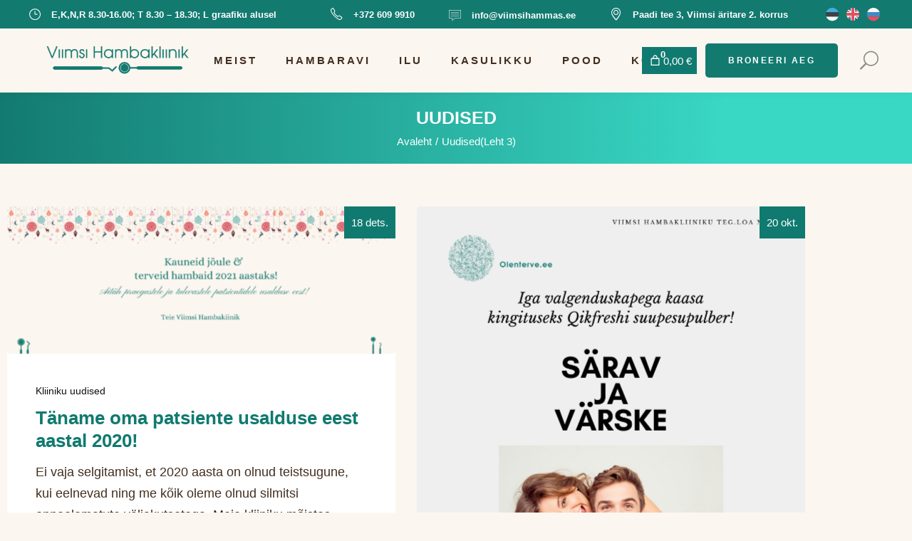

--- FILE ---
content_type: text/html; charset=UTF-8
request_url: https://viimsihambakliinik.ee/uudised/page/3/
body_size: 42366
content:
<!DOCTYPE html>
<html lang="et" prefix="og: https://ogp.me/ns#">
<head>
	<meta charset="UTF-8">
	<meta name="viewport" content="width=device-width, initial-scale=1, user-scalable=yes">
	<link rel="profile" href="https://gmpg.org/xfn/11">

	<script>window._wca = window._wca || [];</script>

<!-- Search Engine Optimization by Rank Math - https://rankmath.com/ -->
<title>Uudised - Viimsi Hambakliinik</title>
<meta name="robots" content="follow, index, max-snippet:-1, max-video-preview:-1, max-image-preview:large"/>
<link rel="canonical" href="https://viimsihambakliinik.ee/uudised/" />
<meta property="og:locale" content="et_EE" />
<meta property="og:type" content="article" />
<meta property="og:title" content="Uudised - Viimsi Hambakliinik" />
<meta property="og:url" content="https://viimsihambakliinik.ee/uudised/" />
<meta property="og:site_name" content="Viimsi Hambakliinik" />
<meta property="og:updated_time" content="2023-11-14T01:18:39+02:00" />
<meta property="article:published_time" content="2020-11-18T12:37:32+02:00" />
<meta property="article:modified_time" content="2023-11-14T01:18:39+02:00" />
<meta name="twitter:card" content="summary_large_image" />
<meta name="twitter:title" content="Uudised - Viimsi Hambakliinik" />
<meta name="twitter:label1" content="Time to read" />
<meta name="twitter:data1" content="Less than a minute" />
<script type="application/ld+json" class="rank-math-schema">{"@context":"https://schema.org","@graph":[{"@type":["Dentist","Organization"],"@id":"https://viimsihambakliinik.ee/#organization","name":"Viimsi Hambakliinik","url":"https://viimsihambakliinik.ee/devarendus","openingHours":["Monday,Tuesday,Wednesday,Thursday,Friday,Saturday,Sunday 09:00-17:00"]},{"@type":"WebSite","@id":"https://viimsihambakliinik.ee/#website","url":"https://viimsihambakliinik.ee","name":"Viimsi Hambakliinik","publisher":{"@id":"https://viimsihambakliinik.ee/#organization"},"inLanguage":"et"},{"@type":"WebPage","@id":"https://viimsihambakliinik.ee/uudised/#webpage","url":"https://viimsihambakliinik.ee/uudised/","name":"Uudised - Viimsi Hambakliinik","datePublished":"2020-11-18T12:37:32+02:00","dateModified":"2023-11-14T01:18:39+02:00","isPartOf":{"@id":"https://viimsihambakliinik.ee/#website"},"inLanguage":"et"},{"@type":"Person","@id":"https://viimsihambakliinik.ee/author/viimsi_bigeye_admin/","name":"BigEye Arendus","url":"https://viimsihambakliinik.ee/author/viimsi_bigeye_admin/","image":{"@type":"ImageObject","@id":"https://secure.gravatar.com/avatar/3fa4b4081df39319faafdd340bf30ccf0792f212aac7de304663a09be901e269?s=96&amp;d=mm&amp;r=g","url":"https://secure.gravatar.com/avatar/3fa4b4081df39319faafdd340bf30ccf0792f212aac7de304663a09be901e269?s=96&amp;d=mm&amp;r=g","caption":"BigEye Arendus","inLanguage":"et"},"sameAs":["https://bigeye.ee"],"worksFor":{"@id":"https://viimsihambakliinik.ee/#organization"}},{"@type":"Article","headline":"Uudised - Viimsi Hambakliinik","datePublished":"2020-11-18T12:37:32+02:00","dateModified":"2023-11-14T01:18:39+02:00","author":{"@id":"https://viimsihambakliinik.ee/author/viimsi_bigeye_admin/","name":"BigEye Arendus"},"publisher":{"@id":"https://viimsihambakliinik.ee/#organization"},"name":"Uudised - Viimsi Hambakliinik","@id":"https://viimsihambakliinik.ee/uudised/#richSnippet","isPartOf":{"@id":"https://viimsihambakliinik.ee/uudised/#webpage"},"inLanguage":"et","mainEntityOfPage":{"@id":"https://viimsihambakliinik.ee/uudised/#webpage"}}]}</script>
<!-- /Rank Math WordPress SEO plugin -->

<link rel='dns-prefetch' href='//stats.wp.com' />
<link rel='dns-prefetch' href='//www.googletagmanager.com' />
<link rel='preconnect' href='//i0.wp.com' />
<link rel='preconnect' href='//c0.wp.com' />
<link rel="alternate" type="application/rss+xml" title="Viimsi Hambakliinik &raquo; RSS" href="https://viimsihambakliinik.ee/feed/" />
<link rel="alternate" type="application/rss+xml" title="Viimsi Hambakliinik &raquo; Kommentaaride RSS" href="https://viimsihambakliinik.ee/comments/feed/" />
<link rel="alternate" title="oEmbed (JSON)" type="application/json+oembed" href="https://viimsihambakliinik.ee/wp-json/oembed/1.0/embed?url=https%3A%2F%2Fviimsihambakliinik.ee%2Fuudised%2F&#038;lang=et" />
<link rel="alternate" title="oEmbed (XML)" type="text/xml+oembed" href="https://viimsihambakliinik.ee/wp-json/oembed/1.0/embed?url=https%3A%2F%2Fviimsihambakliinik.ee%2Fuudised%2F&#038;format=xml&#038;lang=et" />
<style id='wp-img-auto-sizes-contain-inline-css' type='text/css'>
img:is([sizes=auto i],[sizes^="auto," i]){contain-intrinsic-size:3000px 1500px}
/*# sourceURL=wp-img-auto-sizes-contain-inline-css */
</style>
<link rel='stylesheet' id='sbi_styles-css' href='https://viimsihambakliinik.ee/wp-content/plugins/instagram-feed/css/sbi-styles.min.css?ver=6.10.0' type='text/css' media='all' />
<link rel='stylesheet' id='elegant-icons-css' href='https://viimsihambakliinik.ee/wp-content/plugins/allsmiles-core/inc/icons/elegant-icons/assets/css/elegant-icons.min.css?ver=6.9' type='text/css' media='all' />
<link rel='stylesheet' id='font-awesome-css' href='https://viimsihambakliinik.ee/wp-content/plugins/allsmiles-core/inc/icons/font-awesome/assets/css/all.min.css?ver=6.9' type='text/css' media='all' />
<style id='font-awesome-inline-css' type='text/css'>
[data-font="FontAwesome"]:before {font-family: 'FontAwesome' !important;content: attr(data-icon) !important;speak: none !important;font-weight: normal !important;font-variant: normal !important;text-transform: none !important;line-height: 1 !important;font-style: normal !important;-webkit-font-smoothing: antialiased !important;-moz-osx-font-smoothing: grayscale !important;}
/*# sourceURL=font-awesome-inline-css */
</style>
<link rel='stylesheet' id='linea-icons-css' href='https://viimsihambakliinik.ee/wp-content/plugins/allsmiles-core/inc/icons/linea-icons/assets/css/linea-icons.min.css?ver=6.9' type='text/css' media='all' />
<link rel='stylesheet' id='simple-line-icons-css' href='https://viimsihambakliinik.ee/wp-content/plugins/allsmiles-core/inc/icons/simple-line-icons/assets/css/simple-line-icons.min.css?ver=6.9' type='text/css' media='all' />
<style id='wp-emoji-styles-inline-css' type='text/css'>

	img.wp-smiley, img.emoji {
		display: inline !important;
		border: none !important;
		box-shadow: none !important;
		height: 1em !important;
		width: 1em !important;
		margin: 0 0.07em !important;
		vertical-align: -0.1em !important;
		background: none !important;
		padding: 0 !important;
	}
/*# sourceURL=wp-emoji-styles-inline-css */
</style>
<style id='classic-theme-styles-inline-css' type='text/css'>
/*! This file is auto-generated */
.wp-block-button__link{color:#fff;background-color:#32373c;border-radius:9999px;box-shadow:none;text-decoration:none;padding:calc(.667em + 2px) calc(1.333em + 2px);font-size:1.125em}.wp-block-file__button{background:#32373c;color:#fff;text-decoration:none}
/*# sourceURL=/wp-includes/css/classic-themes.min.css */
</style>
<link rel='stylesheet' id='mediaelement-css' href='https://c0.wp.com/c/6.9/wp-includes/js/mediaelement/mediaelementplayer-legacy.min.css' type='text/css' media='all' />
<link rel='stylesheet' id='wp-mediaelement-css' href='https://c0.wp.com/c/6.9/wp-includes/js/mediaelement/wp-mediaelement.min.css' type='text/css' media='all' />
<style id='jetpack-sharing-buttons-style-inline-css' type='text/css'>
.jetpack-sharing-buttons__services-list{display:flex;flex-direction:row;flex-wrap:wrap;gap:0;list-style-type:none;margin:5px;padding:0}.jetpack-sharing-buttons__services-list.has-small-icon-size{font-size:12px}.jetpack-sharing-buttons__services-list.has-normal-icon-size{font-size:16px}.jetpack-sharing-buttons__services-list.has-large-icon-size{font-size:24px}.jetpack-sharing-buttons__services-list.has-huge-icon-size{font-size:36px}@media print{.jetpack-sharing-buttons__services-list{display:none!important}}.editor-styles-wrapper .wp-block-jetpack-sharing-buttons{gap:0;padding-inline-start:0}ul.jetpack-sharing-buttons__services-list.has-background{padding:1.25em 2.375em}
/*# sourceURL=https://viimsihambakliinik.ee/wp-content/plugins/jetpack/_inc/blocks/sharing-buttons/view.css */
</style>
<link rel='stylesheet' id='yith-wcan-shortcodes-css' href='https://viimsihambakliinik.ee/wp-content/plugins/yith-woocommerce-ajax-navigation/assets/css/shortcodes.css?ver=5.17.0' type='text/css' media='all' />
<style id='yith-wcan-shortcodes-inline-css' type='text/css'>
:root{
	--yith-wcan-filters_colors_titles: #434343;
	--yith-wcan-filters_colors_background: #FFFFFF;
	--yith-wcan-filters_colors_accent: #A7144C;
	--yith-wcan-filters_colors_accent_r: 167;
	--yith-wcan-filters_colors_accent_g: 20;
	--yith-wcan-filters_colors_accent_b: 76;
	--yith-wcan-color_swatches_border_radius: 100%;
	--yith-wcan-color_swatches_size: 30px;
	--yith-wcan-labels_style_background: #FFFFFF;
	--yith-wcan-labels_style_background_hover: #A7144C;
	--yith-wcan-labels_style_background_active: #A7144C;
	--yith-wcan-labels_style_text: #434343;
	--yith-wcan-labels_style_text_hover: #FFFFFF;
	--yith-wcan-labels_style_text_active: #FFFFFF;
	--yith-wcan-anchors_style_text: #434343;
	--yith-wcan-anchors_style_text_hover: #A7144C;
	--yith-wcan-anchors_style_text_active: #A7144C;
}
/*# sourceURL=yith-wcan-shortcodes-inline-css */
</style>
<style id='global-styles-inline-css' type='text/css'>
:root{--wp--preset--aspect-ratio--square: 1;--wp--preset--aspect-ratio--4-3: 4/3;--wp--preset--aspect-ratio--3-4: 3/4;--wp--preset--aspect-ratio--3-2: 3/2;--wp--preset--aspect-ratio--2-3: 2/3;--wp--preset--aspect-ratio--16-9: 16/9;--wp--preset--aspect-ratio--9-16: 9/16;--wp--preset--color--black: #000000;--wp--preset--color--cyan-bluish-gray: #abb8c3;--wp--preset--color--white: #ffffff;--wp--preset--color--pale-pink: #f78da7;--wp--preset--color--vivid-red: #cf2e2e;--wp--preset--color--luminous-vivid-orange: #ff6900;--wp--preset--color--luminous-vivid-amber: #fcb900;--wp--preset--color--light-green-cyan: #7bdcb5;--wp--preset--color--vivid-green-cyan: #00d084;--wp--preset--color--pale-cyan-blue: #8ed1fc;--wp--preset--color--vivid-cyan-blue: #0693e3;--wp--preset--color--vivid-purple: #9b51e0;--wp--preset--gradient--vivid-cyan-blue-to-vivid-purple: linear-gradient(135deg,rgb(6,147,227) 0%,rgb(155,81,224) 100%);--wp--preset--gradient--light-green-cyan-to-vivid-green-cyan: linear-gradient(135deg,rgb(122,220,180) 0%,rgb(0,208,130) 100%);--wp--preset--gradient--luminous-vivid-amber-to-luminous-vivid-orange: linear-gradient(135deg,rgb(252,185,0) 0%,rgb(255,105,0) 100%);--wp--preset--gradient--luminous-vivid-orange-to-vivid-red: linear-gradient(135deg,rgb(255,105,0) 0%,rgb(207,46,46) 100%);--wp--preset--gradient--very-light-gray-to-cyan-bluish-gray: linear-gradient(135deg,rgb(238,238,238) 0%,rgb(169,184,195) 100%);--wp--preset--gradient--cool-to-warm-spectrum: linear-gradient(135deg,rgb(74,234,220) 0%,rgb(151,120,209) 20%,rgb(207,42,186) 40%,rgb(238,44,130) 60%,rgb(251,105,98) 80%,rgb(254,248,76) 100%);--wp--preset--gradient--blush-light-purple: linear-gradient(135deg,rgb(255,206,236) 0%,rgb(152,150,240) 100%);--wp--preset--gradient--blush-bordeaux: linear-gradient(135deg,rgb(254,205,165) 0%,rgb(254,45,45) 50%,rgb(107,0,62) 100%);--wp--preset--gradient--luminous-dusk: linear-gradient(135deg,rgb(255,203,112) 0%,rgb(199,81,192) 50%,rgb(65,88,208) 100%);--wp--preset--gradient--pale-ocean: linear-gradient(135deg,rgb(255,245,203) 0%,rgb(182,227,212) 50%,rgb(51,167,181) 100%);--wp--preset--gradient--electric-grass: linear-gradient(135deg,rgb(202,248,128) 0%,rgb(113,206,126) 100%);--wp--preset--gradient--midnight: linear-gradient(135deg,rgb(2,3,129) 0%,rgb(40,116,252) 100%);--wp--preset--font-size--small: 13px;--wp--preset--font-size--medium: 20px;--wp--preset--font-size--large: 36px;--wp--preset--font-size--x-large: 42px;--wp--preset--spacing--20: 0.44rem;--wp--preset--spacing--30: 0.67rem;--wp--preset--spacing--40: 1rem;--wp--preset--spacing--50: 1.5rem;--wp--preset--spacing--60: 2.25rem;--wp--preset--spacing--70: 3.38rem;--wp--preset--spacing--80: 5.06rem;--wp--preset--shadow--natural: 6px 6px 9px rgba(0, 0, 0, 0.2);--wp--preset--shadow--deep: 12px 12px 50px rgba(0, 0, 0, 0.4);--wp--preset--shadow--sharp: 6px 6px 0px rgba(0, 0, 0, 0.2);--wp--preset--shadow--outlined: 6px 6px 0px -3px rgb(255, 255, 255), 6px 6px rgb(0, 0, 0);--wp--preset--shadow--crisp: 6px 6px 0px rgb(0, 0, 0);}:where(.is-layout-flex){gap: 0.5em;}:where(.is-layout-grid){gap: 0.5em;}body .is-layout-flex{display: flex;}.is-layout-flex{flex-wrap: wrap;align-items: center;}.is-layout-flex > :is(*, div){margin: 0;}body .is-layout-grid{display: grid;}.is-layout-grid > :is(*, div){margin: 0;}:where(.wp-block-columns.is-layout-flex){gap: 2em;}:where(.wp-block-columns.is-layout-grid){gap: 2em;}:where(.wp-block-post-template.is-layout-flex){gap: 1.25em;}:where(.wp-block-post-template.is-layout-grid){gap: 1.25em;}.has-black-color{color: var(--wp--preset--color--black) !important;}.has-cyan-bluish-gray-color{color: var(--wp--preset--color--cyan-bluish-gray) !important;}.has-white-color{color: var(--wp--preset--color--white) !important;}.has-pale-pink-color{color: var(--wp--preset--color--pale-pink) !important;}.has-vivid-red-color{color: var(--wp--preset--color--vivid-red) !important;}.has-luminous-vivid-orange-color{color: var(--wp--preset--color--luminous-vivid-orange) !important;}.has-luminous-vivid-amber-color{color: var(--wp--preset--color--luminous-vivid-amber) !important;}.has-light-green-cyan-color{color: var(--wp--preset--color--light-green-cyan) !important;}.has-vivid-green-cyan-color{color: var(--wp--preset--color--vivid-green-cyan) !important;}.has-pale-cyan-blue-color{color: var(--wp--preset--color--pale-cyan-blue) !important;}.has-vivid-cyan-blue-color{color: var(--wp--preset--color--vivid-cyan-blue) !important;}.has-vivid-purple-color{color: var(--wp--preset--color--vivid-purple) !important;}.has-black-background-color{background-color: var(--wp--preset--color--black) !important;}.has-cyan-bluish-gray-background-color{background-color: var(--wp--preset--color--cyan-bluish-gray) !important;}.has-white-background-color{background-color: var(--wp--preset--color--white) !important;}.has-pale-pink-background-color{background-color: var(--wp--preset--color--pale-pink) !important;}.has-vivid-red-background-color{background-color: var(--wp--preset--color--vivid-red) !important;}.has-luminous-vivid-orange-background-color{background-color: var(--wp--preset--color--luminous-vivid-orange) !important;}.has-luminous-vivid-amber-background-color{background-color: var(--wp--preset--color--luminous-vivid-amber) !important;}.has-light-green-cyan-background-color{background-color: var(--wp--preset--color--light-green-cyan) !important;}.has-vivid-green-cyan-background-color{background-color: var(--wp--preset--color--vivid-green-cyan) !important;}.has-pale-cyan-blue-background-color{background-color: var(--wp--preset--color--pale-cyan-blue) !important;}.has-vivid-cyan-blue-background-color{background-color: var(--wp--preset--color--vivid-cyan-blue) !important;}.has-vivid-purple-background-color{background-color: var(--wp--preset--color--vivid-purple) !important;}.has-black-border-color{border-color: var(--wp--preset--color--black) !important;}.has-cyan-bluish-gray-border-color{border-color: var(--wp--preset--color--cyan-bluish-gray) !important;}.has-white-border-color{border-color: var(--wp--preset--color--white) !important;}.has-pale-pink-border-color{border-color: var(--wp--preset--color--pale-pink) !important;}.has-vivid-red-border-color{border-color: var(--wp--preset--color--vivid-red) !important;}.has-luminous-vivid-orange-border-color{border-color: var(--wp--preset--color--luminous-vivid-orange) !important;}.has-luminous-vivid-amber-border-color{border-color: var(--wp--preset--color--luminous-vivid-amber) !important;}.has-light-green-cyan-border-color{border-color: var(--wp--preset--color--light-green-cyan) !important;}.has-vivid-green-cyan-border-color{border-color: var(--wp--preset--color--vivid-green-cyan) !important;}.has-pale-cyan-blue-border-color{border-color: var(--wp--preset--color--pale-cyan-blue) !important;}.has-vivid-cyan-blue-border-color{border-color: var(--wp--preset--color--vivid-cyan-blue) !important;}.has-vivid-purple-border-color{border-color: var(--wp--preset--color--vivid-purple) !important;}.has-vivid-cyan-blue-to-vivid-purple-gradient-background{background: var(--wp--preset--gradient--vivid-cyan-blue-to-vivid-purple) !important;}.has-light-green-cyan-to-vivid-green-cyan-gradient-background{background: var(--wp--preset--gradient--light-green-cyan-to-vivid-green-cyan) !important;}.has-luminous-vivid-amber-to-luminous-vivid-orange-gradient-background{background: var(--wp--preset--gradient--luminous-vivid-amber-to-luminous-vivid-orange) !important;}.has-luminous-vivid-orange-to-vivid-red-gradient-background{background: var(--wp--preset--gradient--luminous-vivid-orange-to-vivid-red) !important;}.has-very-light-gray-to-cyan-bluish-gray-gradient-background{background: var(--wp--preset--gradient--very-light-gray-to-cyan-bluish-gray) !important;}.has-cool-to-warm-spectrum-gradient-background{background: var(--wp--preset--gradient--cool-to-warm-spectrum) !important;}.has-blush-light-purple-gradient-background{background: var(--wp--preset--gradient--blush-light-purple) !important;}.has-blush-bordeaux-gradient-background{background: var(--wp--preset--gradient--blush-bordeaux) !important;}.has-luminous-dusk-gradient-background{background: var(--wp--preset--gradient--luminous-dusk) !important;}.has-pale-ocean-gradient-background{background: var(--wp--preset--gradient--pale-ocean) !important;}.has-electric-grass-gradient-background{background: var(--wp--preset--gradient--electric-grass) !important;}.has-midnight-gradient-background{background: var(--wp--preset--gradient--midnight) !important;}.has-small-font-size{font-size: var(--wp--preset--font-size--small) !important;}.has-medium-font-size{font-size: var(--wp--preset--font-size--medium) !important;}.has-large-font-size{font-size: var(--wp--preset--font-size--large) !important;}.has-x-large-font-size{font-size: var(--wp--preset--font-size--x-large) !important;}
:where(.wp-block-post-template.is-layout-flex){gap: 1.25em;}:where(.wp-block-post-template.is-layout-grid){gap: 1.25em;}
:where(.wp-block-term-template.is-layout-flex){gap: 1.25em;}:where(.wp-block-term-template.is-layout-grid){gap: 1.25em;}
:where(.wp-block-columns.is-layout-flex){gap: 2em;}:where(.wp-block-columns.is-layout-grid){gap: 2em;}
:root :where(.wp-block-pullquote){font-size: 1.5em;line-height: 1.6;}
/*# sourceURL=global-styles-inline-css */
</style>
<link rel='stylesheet' id='contact-form-7-css' href='https://viimsihambakliinik.ee/wp-content/plugins/contact-form-7/includes/css/styles.css?ver=6.1.4' type='text/css' media='all' />
<style id='woocommerce-inline-inline-css' type='text/css'>
.woocommerce form .form-row .required { visibility: visible; }
/*# sourceURL=woocommerce-inline-inline-css */
</style>
<link rel='stylesheet' id='montonio-style-css' href='https://viimsihambakliinik.ee/wp-content/plugins/montonio-for-woocommerce/assets/css/montonio-style.css?ver=9.3.4' type='text/css' media='all' />
<link rel='stylesheet' id='qi-addons-for-elementor-grid-style-css' href='https://viimsihambakliinik.ee/wp-content/plugins/qi-addons-for-elementor/assets/css/grid.min.css?ver=1.9.5' type='text/css' media='all' />
<link rel='stylesheet' id='qi-addons-for-elementor-helper-parts-style-css' href='https://viimsihambakliinik.ee/wp-content/plugins/qi-addons-for-elementor/assets/css/helper-parts.min.css?ver=1.9.5' type='text/css' media='all' />
<link rel='stylesheet' id='qi-addons-for-elementor-style-css' href='https://viimsihambakliinik.ee/wp-content/plugins/qi-addons-for-elementor/assets/css/main.min.css?ver=1.9.5' type='text/css' media='all' />
<link rel='stylesheet' id='select2-css' href='https://c0.wp.com/p/woocommerce/10.4.3/assets/css/select2.css' type='text/css' media='all' />
<link rel='stylesheet' id='allsmiles-core-dashboard-style-css' href='https://viimsihambakliinik.ee/wp-content/plugins/allsmiles-core/inc/core-dashboard/assets/css/core-dashboard.min.css?ver=6.9' type='text/css' media='all' />
<link rel='stylesheet' id='perfect-scrollbar-css' href='https://viimsihambakliinik.ee/wp-content/plugins/allsmiles-core/assets/plugins/perfect-scrollbar/perfect-scrollbar.css?ver=6.9' type='text/css' media='all' />
<link rel='stylesheet' id='swiper-css' href='https://viimsihambakliinik.ee/wp-content/plugins/qi-addons-for-elementor/assets/plugins/swiper/8.4.5/swiper.min.css?ver=8.4.5' type='text/css' media='all' />
<link rel='stylesheet' id='allsmiles-main-css' href='https://viimsihambakliinik.ee/wp-content/themes/allsmiles/assets/css/main.min.css?ver=6.9' type='text/css' media='all' />
<link rel='stylesheet' id='allsmiles-core-style-css' href='https://viimsihambakliinik.ee/wp-content/plugins/allsmiles-core/assets/css/allsmiles-core.min.css?ver=6.9' type='text/css' media='all' />
<link rel='stylesheet' id='allsmiles-child-style-css' href='https://viimsihambakliinik.ee/wp-content/themes/allsmiles-child/style.css?ver=6.9' type='text/css' media='all' />
<link rel='stylesheet' id='magnific-popup-css' href='https://viimsihambakliinik.ee/wp-content/themes/allsmiles/assets/plugins/magnific-popup/magnific-popup.css?ver=6.9' type='text/css' media='all' />
<link rel='stylesheet' id='allsmiles-style-css' href='https://viimsihambakliinik.ee/wp-content/themes/allsmiles/style.css?ver=6.9' type='text/css' media='all' />
<style id='allsmiles-style-inline-css' type='text/css'>
#qodef-page-footer-bottom-area { background-color: #897056;}.qodef-fullscreen-menu > ul > li > a { color: #422f20;font-size: 21px;}.qodef-fullscreen-menu > ul >li.current-menu-ancestor > a, .qodef-fullscreen-menu > ul >li.current-menu-item > a { color: #147a70;}.qodef-fullscreen-menu .qodef-drop-down-second-inner ul li > a { color: #422f20;font-size: 16px;font-weight: 600;}.qodef-fullscreen-menu .qodef-drop-down-second ul li.current-menu-ancestor > a, .qodef-fullscreen-menu .qodef-drop-down-second ul li.current-menu-item > a { color: #147a70;}body { background-color: #fcf6f0;}#qodef-page-inner { padding: 0px 0px 0px 0px;}@media only screen and (max-width: 1024px) { #qodef-page-inner { padding: 0px 20px 0px 20px;}}.qodef-h1, h1, .qodef-h1 a:hover, h1 a:hover, .qodef-h2, h2, .qodef-h2 a:hover, h2 a:hover, .qodef-h3, h3, .qodef-h3 a:hover, h3 a:hover, .qodef-h4, h4, .qodef-h4 a:hover, h4 a:hover, .qodef-h5, h5, .qodef-h5 a:hover, h5 a:hover, .qodef-h6, h6, .qodef-h6 a:hover, h6 a:hover, a, p a, a:hover, p a:hover, body .select2-container--default .select2-results__option[aria-disabled=true], button.mfp-arrow, .swiper-button-next, .swiper-button-prev, #qodef-page-header .widget_icl_lang_sel_widget .wpml-ls-legacy-dropdown .wpml-ls-item-toggle:hover, #qodef-page-header .widget_icl_lang_sel_widget .wpml-ls-legacy-dropdown-click .wpml-ls-item-toggle:hover, #qodef-page-header .widget_icl_lang_sel_widget .wpml-ls-legacy-dropdown .wpml-ls-sub-menu .wpml-ls-item a:hover, #qodef-page-header .widget_icl_lang_sel_widget .wpml-ls-legacy-dropdown-click .wpml-ls-sub-menu .wpml-ls-item a:hover, #qodef-page-header .widget_icl_lang_sel_widget .wpml-ls-legacy-list-horizontal ul li a:hover, #qodef-page-header .widget_icl_lang_sel_widget .wpml-ls-legacy-list-vertical ul li a:hover, #qodef-page-mobile-header .widget_icl_lang_sel_widget .wpml-ls-legacy-dropdown .wpml-ls-item-toggle:hover, #qodef-page-mobile-header .widget_icl_lang_sel_widget .wpml-ls-legacy-dropdown-click .wpml-ls-item-toggle:hover, #qodef-page-mobile-header .widget_icl_lang_sel_widget .wpml-ls-legacy-dropdown .wpml-ls-sub-menu .wpml-ls-item a:hover, #qodef-page-mobile-header .widget_icl_lang_sel_widget .wpml-ls-legacy-dropdown-click .wpml-ls-sub-menu .wpml-ls-item a:hover, #qodef-page-mobile-header .widget_icl_lang_sel_widget .wpml-ls-legacy-list-horizontal ul li a:hover, #qodef-page-mobile-header .widget_icl_lang_sel_widget .wpml-ls-legacy-list-vertical ul li a:hover, #qodef-page-sidebar .widget_icl_lang_sel_widget .wpml-ls-legacy-dropdown .wpml-ls-item-toggle:hover, #qodef-page-sidebar .widget_icl_lang_sel_widget .wpml-ls-legacy-dropdown-click .wpml-ls-item-toggle:hover, #qodef-page-sidebar .widget_icl_lang_sel_widget .wpml-ls-legacy-dropdown .wpml-ls-sub-menu .wpml-ls-item a:hover, #qodef-page-sidebar .widget_icl_lang_sel_widget .wpml-ls-legacy-dropdown-click .wpml-ls-sub-menu .wpml-ls-item a:hover, #qodef-page-sidebar .widget_icl_lang_sel_widget .wpml-ls-legacy-list-horizontal ul li a:hover, #qodef-page-sidebar .widget_icl_lang_sel_widget .wpml-ls-legacy-list-vertical ul li a:hover, .qodef-blog .qodef-blog-item .qodef-e-info .qodef-e-info-item a:hover, .qodef-blog .qodef-blog-item.format-link .qodef-e-link-text, .qodef-blog .qodef-blog-item.format-quote .qodef-e-quote-text, #qodef-page-comments-list .qodef-comment-item .qodef-e-date a:hover, .qodef-m-filter .qodef-m-filter-item, .wp-block-button.is-style-outline .wp-block-button__link, .wp-block-file, .wp-block-file:hover, .qodef-mobile-header-navigation>ul>li>a, .qodef-mobile-header-navigation>ul>li>a:hover, .qodef-mobile-header-navigation>ul>li.current-menu-ancestor>a, .qodef-mobile-header-navigation>ul>li.current-menu-item>a, .qodef-header-navigation>ul>li>a, .qodef-header-navigation>ul>li>a:hover, .qodef-header-navigation>ul>li.current-menu-ancestor>a, .qodef-header-navigation>ul>li.current-menu-item>a, .qodef-single-links a, .qodef-single-links>span:not(.qodef-m-single-links-title), .qodef-single-links>span:not(.qodef-m-single-links-title), .qodef-search .qodef-search-form .qodef-search-form-button, .qodef-search .qodef-search-form .qodef-search-form-button:hover, #qodef-page-footer .widget[class*="_search"] button, #qodef-page-footer.qodef-skin--dark .widget .qodef-widget-title, #qodef-woo-page .quantity input[type=number], .woocommerce-page div.woocommerce .shop_table th, #qodef-woo-page.qodef--cart .cart_totals>h2, #qodef-woo-page.qodef--cart .cross-sells>h2, .woocommerce-page div.woocommerce>.cart-empty, #qodef-woo-page.qodef--checkout .wc_payment_methods label, .woocommerce-account .woocommerce-MyAccount-navigation ul li.is-active a, .woocommerce-account .woocommerce-MyAccount-content h2, .woocommerce-order-received .woocommerce-order .woocommerce-thankyou-order-received, .woocommerce-order-received .woocommerce-order h2, .qodef-woo-product-list .qodef-woo-product-inner:hover .qodef-woo-product-title, .qodef-woo-product-list .qodef-woo-product-categories a:hover, #qodef-woo-page .qodef-quantity-buttons .qodef-quantity-input, #qodef-woo-page .qodef-quantity-buttons .qodef-quantity-minus, #qodef-woo-page .qodef-quantity-buttons .qodef-quantity-plus, #qodef-woo-page .qodef-quantity-buttons .qodef-quantity-input, #qodef-woo-page .qodef-quantity-buttons .qodef-quantity-minus, #qodef-woo-page .qodef-quantity-buttons .qodef-quantity-plus, #qodef-woo-page .qodef-quantity-buttons .qodef-quantity-minus:hover, #qodef-woo-page .qodef-quantity-buttons .qodef-quantity-plus:hover, #qodef-woo-page.qodef--single .woocommerce-product-rating .woocommerce-review-link:hover, #qodef-woo-page.qodef--single form.cart.grouped_form .group_table label, #qodef-woo-page.qodef--single form.cart .group_table th, #qodef-woo-page.qodef--single form.cart .variations label, #qodef-woo-page.qodef--single .out-of-stock, #qodef-woo-page.qodef--single .product_meta .qodef-woo-meta-label, #qodef-woo-page.qodef--single .product_meta .qodef-woo-meta-value a:hover, #qodef-woo-page.qodef--single .woocommerce-tabs .wc-tabs li a, #qodef-woo-page.qodef--single .shop_attributes th, #qodef-woo-page.qodef--single .woocommerce-Reviews .woocommerce-review__author, #qodef-woo-page.qodef--single #review_form .comment-reply-title, #qodef-woo-page.qodef--single .related>h2, .widget.woocommerce a .product-title, .widget.woocommerce .button, .widget.woocommerce.widget_recent_reviews a, .widget.woocommerce .qodef-woo-product-title a, .widget.woocommerce .qodef-woo-product-title a:hover, .widget.woocommerce a:hover .product-title, .widget.woocommerce.widget_recent_reviews a:hover, #qodef-page-footer .widget.woocommerce .button, #qodef-page-footer .widget.woocommerce .qodef-theme-button, #qodef-page-footer .widget.woocommerce button[type=submit], #qodef-page-footer .widget.woocommerce input[type=submit], #qodef-age-verification-modal .qodef-m-content-subtitle, .qodef-blog.qodef-item-layout--simple article .qodef-e-content .qodef-e-title a, #qodef-related-posts .qodef-related-posts-title, .qodef-fullscreen-menu>ul>li>a, .qodef-fullscreen-menu>ul>li>a:hover, .qodef-fullscreen-menu>ul>li.current-menu-ancestor>a, .qodef-fullscreen-menu>ul>li.current-menu-item>a, .qodef-fullscreen-menu--opened .qodef-fullscreen-menu-opener .qodef-m-icon.qodef--close, #qodef-multiple-map-notice, .qodef-map-marker-holder .qodef-info-window-inner .qodef-info-window-link:hover~.qodef-info-window-details .qodef-info-window-title, .qodef-cluster-marker .qodef-cluster-marker-inner .qodef-cluster-marker-number, #qodef-page-mobile-header .qodef-mobile-header-opener.qodef--opened, #qodef-side-area-mobile-header .qodef-m-navigation>ul>li>a:hover, #qodef-side-area-mobile-header .qodef-m-navigation>ul>li.current-menu-ancestor>a, #qodef-side-area-mobile-header .qodef-m-navigation>ul>li.current-menu-item>a, .qodef-header-navigation ul li.qodef-menu-item--wide .qodef-drop-down-second-inner>ul>li>a, .qodef-header-navigation ul li.qodef-menu-item--wide .qodef-drop-down-second-inner>ul>li>a:hover, .qodef-header-navigation ul li.qodef-menu-item--wide .qodef-drop-down-second-inner>ul>li.current-menu-ancestor>a, .qodef-header-navigation ul li.qodef-menu-item--wide .qodef-drop-down-second-inner>ul>li.current-menu-item>a, .qodef-header-navigation ul li.qodef-menu-item--wide .qodef-drop-down-second-inner>ul>li.qodef--hide-link:not(.current-menu-ancestor):not(.current-menu-item)>a:hover, .qodef-instagram-list .sbi_photo_wrap a:after, .qodef-twitter-list.qodef-layout--columns #ctf .ctf-author-name, .qodef-woo-product-category-list.qodef-item-layout--info-on-image .product-category .woocommerce-loop-category__title, .qodef-woo-product-list .product-category .woocommerce-loop-category__title, .qodef-woo-dropdown-cart .qodef-m-opener, .qodef-woo-dropdown-cart .qodef-e-title a, .qodef-woo-dropdown-cart .qodef-e-remove a, .qodef-team-single .qodef-team-list-item .qodef-e-info .qodef-e-info-item.qodef--personal .qodef-e-icon, .qodef-team-single .qodef-team-list-item .qodef-e-info .qodef-booking-form-single .qodef-bf-form-response-holder, .qodef-team-single .qodef-team-list-item .qodef-e-info .qodef-booking-form-single .qodef-bf-form-response-holder.qodef-success, .qodef-team-single .qodef-team-list-item .qodef-e-content-holder .qodef-e-additional .qodef-e-additional-item .qodef-e-title, .qodef-testimonials-list .qodef-e-author .qodef-e-author-job, .qodef-reviews-per-criteria .qodef-item-reviews-average-rating, .qodef-search-cover-form .qodef-m-form-field, .qodef-search-cover-form .qodef-m-form-field:focus, .qodef-fullscreen-search-holder .qodef-m-form-field, .qodef-fullscreen-search-holder .qodef-m-form-submit, .qodef-fullscreen-search-holder .qodef-m-form-submit:hover, .qodef-fullscreen-search-holder .qodef-m-close:hover, .qodef-search-opener.qodef-source--predefined .qodef-search-opener-text, .twentytwenty-horizontal .twentytwenty-right-arrow:before, .qodef-button.qodef-layout--filled.qodef-html--link:not(.qodef-direction-animation).qodef--custom, .qodef-button.qodef-layout--outlined, .qodef-button.qodef-layout--textual, .qodef-countdown.qodef-layout--simple .qodef-label, .qodef-dropcaps .qodef-m-letter, .qodef-tabs.qodef-layout--simple.qodef-orientation--horizontal .qodef-tabs-navigation li a, .qodef-tabs.qodef-layout--simple.qodef-orientation--vertical .qodef-tabs-navigation li a, .qodef-video-button .qodef-m-play, .qodef-social-share .qodef-social-title, #qodef-page-spinner .qodef-m-inner, .widget.qodef-author-info .qodef-author-info-name a, .qodef-working-hours-list .qodef-e-day-icon, .qodef-working-hours-list .qodef-m-footer-icon { color: #422f20;}.qodef-m-pagination.qodef--wp .page-numbers.dots, .qodef-m-pagination.qodef--wp .page-numbers.qodef--dots, .qodef-m-pagination.qodef--standard .qodef-m-pagination-item.dots, .qodef-m-pagination.qodef--standard .qodef-m-pagination-item.qodef--dots, #qodef-page-footer .widget[class*="_search"] button:hover, #qodef-page-footer .widget .tagcloud a:hover, #qodef-woo-page .woocommerce-pagination .page-numbers.dots, #qodef-woo-page .woocommerce-pagination .page-numbers.qodef--dots, .widget.woocommerce .qodef-m-star, #qodef-page-header-inner.qodef-skin--light nav>ul>li>a:hover, .qodef-custom-header-layout.qodef-skin--light nav>ul>li>a:hover, #qodef-page-header-inner.qodef-skin--light nav>ul>li.current-menu-ancestor>a, #qodef-page-header-inner.qodef-skin--light nav>ul>li.current-menu-item>a, .qodef-custom-header-layout.qodef-skin--light nav>ul>li.current-menu-ancestor>a, .qodef-custom-header-layout.qodef-skin--light nav>ul>li.current-menu-item>a, #qodef-page-header-inner.qodef-skin--dark nav>ul>li>a:hover, .qodef-custom-header-layout.qodef-skin--dark nav>ul>li>a:hover, #qodef-page-header-inner.qodef-skin--dark nav>ul>li.current-menu-ancestor>a, #qodef-page-header-inner.qodef-skin--dark nav>ul>li.current-menu-item>a, .qodef-custom-header-layout.qodef-skin--dark nav>ul>li.current-menu-ancestor>a, .qodef-custom-header-layout.qodef-skin--dark nav>ul>li.current-menu-item>a { color: #422f20!important;}.swiper-pagination-bullets .swiper-pagination-bullet, .swiper-pagination-bullets .swiper-pagination-bullet:nth-child(4n+3), .qodef-blog .qodef-blog-item.format-audio .mejs-controls .mejs-time-rail .mejs-time-current, .widget.woocommerce.widget_price_filter .price_slider_wrapper .ui-widget-content .ui-slider-range, #qodef-age-verification-modal, .qodef-places-geo-radius .noUi-target .noUi-connect, .qodef-places-geo-radius .noUi-target .noUi-handle, .qodef-opener-icon.qodef-source--predefined .qodef-m-line, body.single-team #ui-datepicker-div, .qodef-dropcaps:not(.qodef-type--simple) .qodef-m-letter, .qodef-highlight .qodef-highlight-text, .qodef-icon-holder.qodef-layout--circle, .qodef-icon-holder.qodef-layout--square, #qodef-page-spinner.qodef-layout--progress-bar .qodef-m-spinner-line-front { background-color: #422f20;}body .select2-container--default .select2-search--inline .select2-search__field:focus, .wp-block-button.is-style-outline .wp-block-button__link, .qodef-button.qodef-layout--outlined, .qodef-sp-holder .qodef-sp-prevent-input { border-color: #422f20;}.qodef-contact-form-7 .ajax-loader { border-color: #422f20!important;}.qodef-pagination--on .qodef-m-pagination-spinner, .qodef-author-pagination--on .qodef-m-pagination-spinner { fill-color: #422f20;}.qodef-theme-button:hover, button[type=submit]:hover, input[type=submit]:hover, .wp-block-button .wp-block-button__link:hover, .qodef-search .qodef-search-form .qodef-search-form-button:hover, .widget[class*="_search"] button:hover, #qodef-top-area .widget[class*="_search"] button:hover, #qodef-top-area-inner.qodef-skin--dark .widget[class*="_search"] button:hover, #qodef-page-footer-bottom-area .widget[class*="_search"] button:hover, #qodef-page-footer.qodef-skin--light #qodef-page-footer-bottom-area .widget[class*="_search"] button:hover, .qodef-mega-menu-widget-holder .widget[class*="_search"] button:hover, #qodef-woo-page .added_to_cart:hover, #qodef-woo-page .button:hover, .qodef-woo-shortcode .added_to_cart:hover, .qodef-woo-shortcode .button:hover, .woocommerce-page div.woocommerce>.return-to-shop a:hover, .woocommerce-account .button:hover, #qodef-page-footer .widget.woocommerce .button:hover, #qodef-page-footer .widget.woocommerce .qodef-theme-button:hover, #qodef-page-footer .widget.woocommerce button[type=submit]:hover, #qodef-page-footer .widget.woocommerce input[type=submit]:hover, #qodef-page-footer.qodef-skin--dark .widget.woocommerce .button:hover, #qodef-page-footer.qodef-skin--dark .widget.woocommerce .qodef-theme-button:hover, #qodef-page-footer.qodef-skin--dark .widget.woocommerce button[type=submit]:hover, #qodef-page-footer.qodef-skin--dark .widget.woocommerce input[type=submit]:hover, #qodef-back-to-top:hover .qodef-back-to-top-icon, .qodef-contact-form-7 .qodef-button.qodef-direction-animation .qodef-btn-background, .qodef-woo-dropdown-cart .qodef-m-action-link:hover, .qodef-team-single .qodef-team-list-item .qodef-e-info .qodef-e-info-item.qodef--main .qodef-e-social-icons a:hover, .qodef-button.qodef-layout--filled.qodef-html--link:not(.qodef-direction-animation):hover { background-color: #2f1c0d;}#qodef-back-to-top:hover .qodef-back-to-top-icon { border-color: #2f1c0d;}#qodef-top-area-inner.qodef-skin--dark .widget_icl_lang_sel_widget .wpml-ls-legacy-dropdown .wpml-ls-item-toggle, #qodef-top-area-inner.qodef-skin--dark .widget_icl_lang_sel_widget .wpml-ls-legacy-dropdown-click .wpml-ls-item-toggle, #qodef-top-area-inner.qodef-skin--dark .widget_icl_lang_sel_widget .wpml-ls-legacy-dropdown .wpml-ls-item-toggle:hover, #qodef-top-area-inner.qodef-skin--dark .widget_icl_lang_sel_widget .wpml-ls-legacy-dropdown-click .wpml-ls-item-toggle:hover, #qodef-top-area-inner.qodef-skin--dark .widget_icl_lang_sel_widget .wpml-ls-legacy-dropdown .wpml-ls-sub-menu .wpml-ls-item a, #qodef-top-area-inner.qodef-skin--dark .widget_icl_lang_sel_widget .wpml-ls-legacy-dropdown-click .wpml-ls-sub-menu .wpml-ls-item a, #qodef-top-area-inner.qodef-skin--dark .widget_icl_lang_sel_widget .wpml-ls-legacy-dropdown .wpml-ls-sub-menu .wpml-ls-item a:hover, #qodef-top-area-inner.qodef-skin--dark .widget_icl_lang_sel_widget .wpml-ls-legacy-dropdown-click .wpml-ls-sub-menu .wpml-ls-item a:hover, #qodef-top-area-inner.qodef-skin--dark .widget_icl_lang_sel_widget .wpml-ls-legacy-list-horizontal ul li a, #qodef-top-area-inner.qodef-skin--dark .widget_icl_lang_sel_widget .wpml-ls-legacy-list-horizontal ul li a:hover, #qodef-top-area-inner.qodef-skin--dark .widget_icl_lang_sel_widget .wpml-ls-legacy-list-vertical ul li a, #qodef-top-area-inner.qodef-skin--dark .widget_icl_lang_sel_widget .wpml-ls-legacy-list-vertical ul li a:hover, .qodef-blog .qodef-blog-item .qodef-e-info .qodef-e-info-item, .qodef-blog .qodef-blog-item.format-quote .qodef-e-quote-author, #qodef-page-comments-list .qodef-comment-item .qodef-e-date a, .wp-block-button.is-style-outline .wp-block-button__link:hover, .widget.widget_archive li:hover, .widget.widget_categories li:hover, .widget.widget_meta li:hover, .widget.widget_nav_menu li:hover, .widget.widget_pages li:hover, .widget.widget_recent_comments li:hover, .widget.widget_recent_entries li:hover, .widget.widget_archive li:hover>a, .widget.widget_categories li:hover>a, .widget.widget_meta li:hover>a, .widget.widget_nav_menu li:hover>a, .widget.widget_pages li:hover>a, .widget.widget_recent_comments li:hover>a, .widget.widget_recent_entries li:hover>a, #qodef-top-area-inner.qodef-skin--dark .widget, #qodef-top-area-inner.qodef-skin--dark .widget .qodef-widget-title, #qodef-top-area-inner.qodef-skin--dark .widget a, #qodef-top-area-inner.qodef-skin--dark .widget .tagcloud a, #qodef-top-area-inner.qodef-skin--dark .widget.widget_calendar tfoot a, #qodef-woo-page .qodef-woo-ratings .qodef-m-star, .qodef-woo-shortcode .qodef-woo-ratings .qodef-m-star, #qodef-woo-page.qodef--single #review_form .comment-form-rating a, .widget.woocommerce .qodef-woo-ratings .qodef-m-star, .widget.woocommerce.widget_layered_nav li:hover, .widget.woocommerce.widget_layered_nav_filters li:hover, .widget.woocommerce.widget_product_categories li:hover, .widget.woocommerce.widget_layered_nav li:hover>a, .widget.woocommerce.widget_layered_nav_filters li:hover>a, .widget.woocommerce.widget_product_categories li:hover>a, .qodef-blog.qodef-item-layout--simple article .qodef-e-content .qodef-e-info-category, .qodef-blog.qodef-item-layout--simple article .qodef-e-content .qodef-e-info-category a, .qodef-fullscreen-menu .qodef-drop-down-second-inner ul li>a:hover, .qodef-fullscreen-menu .qodef-drop-down-second-inner ul li.current-menu-ancestor>a, .qodef-fullscreen-menu .qodef-drop-down-second-inner ul li.current-menu-item>a, #qodef-top-area-inner.qodef-skin--dark .qodef-woo-dropdown-cart .qodef-woo-dropdown-items, #qodef-top-area-inner.qodef-skin--dark .qodef-woo-dropdown-cart .qodef-woo-dropdown-items a, #qodef-top-area-inner.qodef-skin--dark .qodef-woo-dropdown-cart .qodef-woo-dropdown-items a:hover, #qodef-top-area-inner.qodef-skin--dark .qodef-woo-dropdown-cart .qodef-m-order-details, body.single-team #ui-datepicker-div a:hover, .qodef-team-single .qodef-team-list-item .qodef-e-info .qodef-e-info-item.qodef--main .qodef-e-role, .qodef-team-single .qodef-team-list-item .qodef-e-content-holder .qodef-e-workdays .qodef-e-workday .qodef-e-icon, .qodef-team-list .qodef-e-role, .qodef-testimonials-list .qodef-e-subtitle, .qodef-testimonials-list .qodef-e-author, .qodef-review-rating .qodef-star-rating, .qodef-review-rating .qodef-comments-ratings .qodef-m-star, .qodef-banner div.qodef-m-subtitle, .qodef-button.qodef-layout--outlined:not(.qodef-direction-animation):hover, .qodef-button.qodef-layout--outlined.qodef-direction-animation:hover, .qodef-button.qodef-layout--textual.qodef-textual-color--orange, .qodef-counter.qodef-layout--simple .qodef-m-text, .qodef-pricing-table .qodef-m-title p, .qodef-section-title .qodef-m-title .qodef-special-style, .qodef-section-title div.qodef-m-subtitle, .qodef-video-button .qodef-m-play span.qodef-m-play-inner, .widget.qodef-author-info .qodef-author-info-position { color: #137a70;}.widget .tagcloud a, .qodef-countdown.qodef-countdown--light .qodef-label { color: #137a70!important;}.swiper-pagination-bullets .swiper-pagination-bullet:nth-child(4n+1), .qodef-blog .qodef-blog-item .qodef-e-info .qodef-e-info-item.qodef-e-info-tags a:hover, .qodef-m-filter .qodef-m-filter-item:after, .qodef-mobile-header-navigation>ul>li.current-menu-ancestor>a .qodef-menu-item-text-inner:after, .qodef-mobile-header-navigation>ul>li.current-menu-item>a .qodef-menu-item-text-inner:after, .widget .tagcloud a:hover, #qodef-woo-page .qodef-woo-product-mark.qodef-new, .qodef-woo-shortcode .qodef-woo-product-mark.qodef-new, #qodef-woo-page.qodef--single .woocommerce-tabs .wc-tabs li a:after, .widget.woocommerce.widget_price_filter .price_slider_wrapper .ui-widget-content .ui-slider-handle, .qodef-fullscreen-menu>ul>li>a:after, .qodef-button.qodef-layout--filled.qodef-html--link:not(.qodef-direction-animation).qodef--custom:hover, .qodef-button.qodef-layout--outlined.qodef-direction-animation .qodef-btn-background, .qodef-icon-holder.qodef-layout--circle:hover, .qodef-icon-holder.qodef-layout--square:hover, .qodef-tabs.qodef-layout--simple.qodef-orientation--horizontal .qodef-tabs-navigation li a:after, .qodef-tabs.qodef-layout--simple.qodef-orientation--vertical .qodef-tabs-navigation li a:after { background-color: #137a70;}.qodef-blog .qodef-blog-item .qodef-e-info .qodef-e-info-item.qodef-e-info-tags a:hover, .wp-block-button.is-style-outline .wp-block-button__link:hover, .widget .tagcloud a:hover, .qodef-header-navigation .qodef-main-menu-line, #qodef-woo-page.qodef--single .woocommerce-tabs .wc-tabs li.qodef-product-tabs-line, .qodef-button.qodef-layout--outlined:not(.qodef-direction-animation):hover, .qodef-button.qodef-layout--outlined.qodef-direction-animation:hover, .qodef-tabs.qodef-layout--simple.qodef-orientation--horizontal .qodef-tabs-navigation li.qodef-main-menu-line, .qodef-working-hours-list .qodef-e-line { border-color: #137a70;}.qodef-theme-button, button[type=submit], input[type=submit], #qodef-top-area .widget_icl_lang_sel_widget .wpml-ls-legacy-dropdown .wpml-ls-item-toggle, #qodef-top-area .widget_icl_lang_sel_widget .wpml-ls-legacy-dropdown-click .wpml-ls-item-toggle, #qodef-top-area .widget_icl_lang_sel_widget .wpml-ls-legacy-dropdown .wpml-ls-sub-menu, #qodef-top-area .widget_icl_lang_sel_widget .wpml-ls-legacy-dropdown-click .wpml-ls-sub-menu, #qodef-top-area-inner.qodef-skin--dark .widget_icl_lang_sel_widget .wpml-ls-legacy-dropdown .wpml-ls-item-toggle, #qodef-top-area-inner.qodef-skin--dark .widget_icl_lang_sel_widget .wpml-ls-legacy-dropdown-click .wpml-ls-item-toggle, #qodef-top-area-inner.qodef-skin--dark .widget_icl_lang_sel_widget .wpml-ls-legacy-dropdown .wpml-ls-sub-menu, #qodef-top-area-inner.qodef-skin--dark .widget_icl_lang_sel_widget .wpml-ls-legacy-dropdown-click .wpml-ls-sub-menu, .wp-block-button .wp-block-button__link, .qodef-m-pagination.qodef--wp .page-numbers.current, .qodef-m-pagination.qodef--wp .page-numbers:hover, .qodef-m-pagination.qodef--standard .qodef-m-pagination-item.qodef--active, .qodef-m-pagination.qodef--standard .qodef-m-pagination-item:hover, .qodef-search .qodef-search-form .qodef-search-form-button, .widget[class*="_search"] button, #qodef-top-area .widget[class*="_search"] button, #qodef-top-area-inner.qodef-skin--dark .widget[class*="_search"] button, #qodef-page-footer-bottom-area .widget[class*="_search"] button, #qodef-page-footer.qodef-skin--light #qodef-page-footer-bottom-area .widget[class*="_search"] button, .qodef-mega-menu-widget-holder .widget[class*="_search"] button, #qodef-woo-page .qodef-woo-product-mark, .qodef-woo-shortcode .qodef-woo-product-mark, #qodef-woo-page .added_to_cart, #qodef-woo-page .button, .qodef-woo-shortcode .added_to_cart, .qodef-woo-shortcode .button, .woocommerce-page div.woocommerce>.return-to-shop a, .woocommerce-account .button, #qodef-woo-page .woocommerce-pagination .page-numbers.current, #qodef-woo-page .woocommerce-pagination .page-numbers:hover, #qodef-back-to-top .qodef-back-to-top-icon, #qodef-top-area, .qodef-contact-form-7 .qodef-button.qodef-direction-animation:hover, .qodef-woo-dropdown-cart .qodef-m-action-link, .qodef-team-single .qodef-team-list-item .qodef-e-info .qodef-e-info-item.qodef--main .qodef-e-social-icons a, .qodef-team-list.qodef-item-layout--info-below .qodef-e-social-icons .qodef-e-social-icons-inner, .qodef-team-list.qodef-item-layout--info-below .qodef-e-social-icons .qodef-e-social-icons-inner:hover, .qodef-testimonials-list .qodef-e-media-image .qodef-mark, .qodef-button.qodef-layout--filled.qodef-html--link, .qodef-social-share.qodef-layout--dropdown .qodef-social-share-inner, .qodef-social-share.qodef-layout--dropdown .qodef-social-share-inner:hover { background-color: #3d2a1b;}.qodef-m-pagination.qodef--wp .page-numbers.current, .qodef-m-pagination.qodef--wp .page-numbers:hover, .qodef-m-pagination.qodef--standard .qodef-m-pagination-item.qodef--active, .qodef-m-pagination.qodef--standard .qodef-m-pagination-item:hover, #qodef-woo-page .woocommerce-pagination .page-numbers.current, #qodef-woo-page .woocommerce-pagination .page-numbers:hover, #qodef-back-to-top .qodef-back-to-top-icon { border-color: #3d2a1b;}#qodef-page-footer .widget.widget_calendar #today, #qodef-page-footer-bottom-area .widget.widget_calendar #today { color: #332011;}#qodef-page-footer-top-area { background-color: #332011;}#qodef-page-footer.qodef-skin--dark .widget.woocommerce.widget_price_filter .price_slider_wrapper .ui-widget-content { background-color: #f1decf;}input[type=email], input[type=number], input[type=password], input[type=search], input[type=tel], input[type=text], input[type=url], textarea, .swiper-button-next:hover, .swiper-button-prev:hover, .qodef-header-navigation ul li.qodef-menu-item--narrow ul, .qodef-m-pagination.qodef--wp .page-numbers, .qodef-m-pagination.qodef--standard .qodef-m-pagination-item, #qodef-woo-page .woocommerce-pagination .page-numbers, #qodef-woo-page .qodef-quantity-buttons, .qodef-woo-dropdown-cart .qodef-m-dropdown-inner, .qodef-team-single .qodef-team-list-item .qodef-e-info .qodef-booking-form-single .qodef-bf-form-item.qodef-time .select2-container--default .select2-selection--single, .qodef-button.qodef-layout--textual .qodef-m-icon, .widget.qodef-author-info, .qodef-header-navigation ul li.qodef-menu-item--wide .qodef-drop-down-second, .qodef-woo-dropdown-cart .qodef-m-order-details, .qodef-team-single .qodef-team-list-item .qodef-e-info .qodef-e-info-item, .qodef-team-single .qodef-team-list-item .qodef-e-content-holder .qodef-e-additional .qodef-e-additional-item, #qodef-side-area { border-color: #f1decf;}.qodef-header-sticky { background-color: #fcf6f0;}#qodef-top-area { background-color: #137a70;}.qodef-header-navigation> ul > li > a { font-size: 15px;font-weight: 700;}.qodef-page-title { height: 100px;background-color: #137a70;}.qodef-page-title .qodef-m-title { color: #ffffff;}h1, .qodef-h1 { font-size: 37px;}h2, .qodef-h2 { font-size: 37px;}h3, .qodef-h3 { font-size: 24px;}h4, .qodef-h4 { font-size: 24px;}.qodef-search-opener { color: #ffffff;font-size: 18;}.qodef-search-opener:hover { color: #ffffff;}.qodef-search-opener { color: #ffffff;font-size: 18;}.qodef-search-opener:hover { color: #ffffff;}.qodef-header--standard #qodef-page-header { height: 90px;background-color: #fcf6f0;}
/*# sourceURL=allsmiles-style-inline-css */
</style>
<link rel='stylesheet' id='allsmiles-core-elementor-css' href='https://viimsihambakliinik.ee/wp-content/plugins/allsmiles-core/inc/plugins/elementor/assets/css/elementor.min.css?ver=6.9' type='text/css' media='all' />
<link rel='stylesheet' id='elementor-frontend-css' href='https://viimsihambakliinik.ee/wp-content/plugins/elementor/assets/css/frontend.min.css?ver=3.35.0' type='text/css' media='all' />
<link rel='stylesheet' id='elementor-post-5-css' href='https://viimsihambakliinik.ee/wp-content/uploads/elementor/css/post-5.css?ver=1770137218' type='text/css' media='all' />
<link rel='stylesheet' id='sbistyles-css' href='https://viimsihambakliinik.ee/wp-content/plugins/instagram-feed/css/sbi-styles.min.css?ver=6.10.0' type='text/css' media='all' />
<link rel='stylesheet' id='elementor-post-2943-css' href='https://viimsihambakliinik.ee/wp-content/uploads/elementor/css/post-2943.css?ver=1770149568' type='text/css' media='all' />
<link rel='stylesheet' id='smiles-child-style-css' href='https://viimsihambakliinik.ee/wp-content/themes/allsmiles-child/inc/assets/custom.css' type='text/css' media='all' />
<link rel='stylesheet' id='elementor-gf-local-roboto-css' href='https://viimsihambakliinik.ee/wp-content/uploads/elementor/google-fonts/css/roboto.css?ver=1742543493' type='text/css' media='all' />
<link rel='stylesheet' id='elementor-gf-local-robotoslab-css' href='https://viimsihambakliinik.ee/wp-content/uploads/elementor/google-fonts/css/robotoslab.css?ver=1742543505' type='text/css' media='all' />
<script type="text/javascript" src="https://c0.wp.com/c/6.9/wp-includes/js/jquery/jquery.min.js" id="jquery-core-js"></script>
<script type="text/javascript" src="https://c0.wp.com/c/6.9/wp-includes/js/jquery/jquery-migrate.min.js" id="jquery-migrate-js"></script>
<script type="text/javascript" src="https://c0.wp.com/p/woocommerce/10.4.3/assets/js/jquery-blockui/jquery.blockUI.min.js" id="wc-jquery-blockui-js" defer="defer" data-wp-strategy="defer"></script>
<script type="text/javascript" id="wc-add-to-cart-js-extra">
/* <![CDATA[ */
var wc_add_to_cart_params = {"ajax_url":"/wp-admin/admin-ajax.php","wc_ajax_url":"/?wc-ajax=%%endpoint%%","i18n_view_cart":"Vaata ostukorvi","cart_url":"https://viimsihambakliinik.ee","is_cart":"","cart_redirect_after_add":"no"};
//# sourceURL=wc-add-to-cart-js-extra
/* ]]> */
</script>
<script type="text/javascript" src="https://c0.wp.com/p/woocommerce/10.4.3/assets/js/frontend/add-to-cart.min.js" id="wc-add-to-cart-js" defer="defer" data-wp-strategy="defer"></script>
<script type="text/javascript" src="https://c0.wp.com/p/woocommerce/10.4.3/assets/js/js-cookie/js.cookie.min.js" id="wc-js-cookie-js" defer="defer" data-wp-strategy="defer"></script>
<script type="text/javascript" id="woocommerce-js-extra">
/* <![CDATA[ */
var woocommerce_params = {"ajax_url":"/wp-admin/admin-ajax.php","wc_ajax_url":"/?wc-ajax=%%endpoint%%","i18n_password_show":"Show password","i18n_password_hide":"Hide password"};
//# sourceURL=woocommerce-js-extra
/* ]]> */
</script>
<script type="text/javascript" src="https://c0.wp.com/p/woocommerce/10.4.3/assets/js/frontend/woocommerce.min.js" id="woocommerce-js" defer="defer" data-wp-strategy="defer"></script>
<script type="text/javascript" src="https://c0.wp.com/p/woocommerce/10.4.3/assets/js/select2/select2.full.min.js" id="wc-select2-js" defer="defer" data-wp-strategy="defer"></script>
<script type="text/javascript" src="https://stats.wp.com/s-202606.js" id="woocommerce-analytics-js" defer="defer" data-wp-strategy="defer"></script>

<!-- Google tag (gtag.js) snippet added by Site Kit -->
<!-- Google Analytics snippet added by Site Kit -->
<script type="text/javascript" src="https://www.googletagmanager.com/gtag/js?id=GT-TB7VQXZG" id="google_gtagjs-js" async></script>
<script type="text/javascript" id="google_gtagjs-js-after">
/* <![CDATA[ */
window.dataLayer = window.dataLayer || [];function gtag(){dataLayer.push(arguments);}
gtag("set","linker",{"domains":["viimsihambakliinik.ee"]});
gtag("js", new Date());
gtag("set", "developer_id.dZTNiMT", true);
gtag("config", "GT-TB7VQXZG");
//# sourceURL=google_gtagjs-js-after
/* ]]> */
</script>
<script type="text/javascript" src="https://viimsihambakliinik.ee/wp-content/themes/allsmiles/inc/justified-gallery/assets/js/plugins/jquery.justifiedGallery.min.js?ver=1" id="jquery-justified-gallery-js"></script>
<link rel="https://api.w.org/" href="https://viimsihambakliinik.ee/wp-json/" /><link rel="alternate" title="JSON" type="application/json" href="https://viimsihambakliinik.ee/wp-json/wp/v2/pages/2943" /><link rel="EditURI" type="application/rsd+xml" title="RSD" href="https://viimsihambakliinik.ee/xmlrpc.php?rsd" />
<meta name="generator" content="WordPress 6.9" />
<link rel='shortlink' href='https://viimsihambakliinik.ee/?p=2943' />
<meta name="generator" content="Site Kit by Google 1.171.0" />            <link href="https://cdnjs.cloudflare.com/ajax/libs/chosen/1.8.7/chosen.css" rel="stylesheet" />
            <script src="https://cdnjs.cloudflare.com/ajax/libs/chosen/1.8.7/chosen.jquery.min.js"></script>
            	<style>img#wpstats{display:none}</style>
		   <!-- Google Tag Manager -->
	<script>(function(w,d,s,l,i){w[l]=w[l]||[];w[l].push({'gtm.start':
	new Date().getTime(),event:'gtm.js'});var f=d.getElementsByTagName(s)[0],
	j=d.createElement(s),dl=l!='dataLayer'?'&l='+l:'';j.async=true;j.src=
	'https://www.googletagmanager.com/gtm.js?id='+i+dl;f.parentNode.insertBefore(j,f);
	})(window,document,'script','dataLayer','GTM-KM28VQ6');</script>
	<!-- End Google Tag Manager -->
    	<noscript><style>.woocommerce-product-gallery{ opacity: 1 !important; }</style></noscript>
	
<!-- Meta Pixel Code -->
<script type='text/javascript'>
!function(f,b,e,v,n,t,s){if(f.fbq)return;n=f.fbq=function(){n.callMethod?
n.callMethod.apply(n,arguments):n.queue.push(arguments)};if(!f._fbq)f._fbq=n;
n.push=n;n.loaded=!0;n.version='2.0';n.queue=[];t=b.createElement(e);t.async=!0;
t.src=v;s=b.getElementsByTagName(e)[0];s.parentNode.insertBefore(t,s)}(window,
document,'script','https://connect.facebook.net/en_US/fbevents.js');
</script>
<!-- End Meta Pixel Code -->
<script type='text/javascript'>var url = window.location.origin + '?ob=open-bridge';
            fbq('set', 'openbridge', '759486391275592', url);
fbq('init', '759486391275592', {}, {
    "agent": "wordpress-6.9-4.1.5"
})</script><script type='text/javascript'>
    fbq('track', 'PageView', []);
  </script><style type="text/css" id="filter-everything-inline-css">.wpc-orderby-select{width:100%}.wpc-filters-open-button-container{display:none}.wpc-debug-message{padding:16px;font-size:14px;border:1px dashed #ccc;margin-bottom:20px}.wpc-debug-title{visibility:hidden}.wpc-button-inner,.wpc-chip-content{display:flex;align-items:center}.wpc-icon-html-wrapper{position:relative;margin-right:10px;top:2px}.wpc-icon-html-wrapper span{display:block;height:1px;width:18px;border-radius:3px;background:#2c2d33;margin-bottom:4px;position:relative}span.wpc-icon-line-1:after,span.wpc-icon-line-2:after,span.wpc-icon-line-3:after{content:"";display:block;width:3px;height:3px;border:1px solid #2c2d33;background-color:#fff;position:absolute;top:-2px;box-sizing:content-box}span.wpc-icon-line-3:after{border-radius:50%;left:2px}span.wpc-icon-line-1:after{border-radius:50%;left:5px}span.wpc-icon-line-2:after{border-radius:50%;left:12px}body .wpc-filters-open-button-container a.wpc-filters-open-widget,body .wpc-filters-open-button-container a.wpc-open-close-filters-button{display:inline-block;text-align:left;border:1px solid #2c2d33;border-radius:2px;line-height:1.5;padding:7px 12px;background-color:transparent;color:#2c2d33;box-sizing:border-box;text-decoration:none!important;font-weight:400;transition:none;position:relative}@media screen and (max-width:768px){.wpc_show_bottom_widget .wpc-filters-open-button-container,.wpc_show_open_close_button .wpc-filters-open-button-container{display:block}.wpc_show_bottom_widget .wpc-filters-open-button-container{margin-top:1em;margin-bottom:1em}}</style>
			<style>
				.e-con.e-parent:nth-of-type(n+4):not(.e-lazyloaded):not(.e-no-lazyload),
				.e-con.e-parent:nth-of-type(n+4):not(.e-lazyloaded):not(.e-no-lazyload) * {
					background-image: none !important;
				}
				@media screen and (max-height: 1024px) {
					.e-con.e-parent:nth-of-type(n+3):not(.e-lazyloaded):not(.e-no-lazyload),
					.e-con.e-parent:nth-of-type(n+3):not(.e-lazyloaded):not(.e-no-lazyload) * {
						background-image: none !important;
					}
				}
				@media screen and (max-height: 640px) {
					.e-con.e-parent:nth-of-type(n+2):not(.e-lazyloaded):not(.e-no-lazyload),
					.e-con.e-parent:nth-of-type(n+2):not(.e-lazyloaded):not(.e-no-lazyload) * {
						background-image: none !important;
					}
				}
			</style>
			<!-- Call Now Button 1.5.5 (https://callnowbutton.com) [renderer:cloud, id:domain_bd0e5499_f79c_452a_b55c_212729fd55a7]-->
<script data-cnb-version="1.5.5" type="text/javascript" async="async" src="https://user.callnowbutton.com/domain_bd0e5499_f79c_452a_b55c_212729fd55a7.js?dbver=1757586109"></script>
<link rel="icon" href="https://i0.wp.com/viimsihambakliinik.ee/wp-content/uploads/2023/12/cropped-favicon.webp?fit=32%2C32&#038;ssl=1" sizes="32x32" />
<link rel="icon" href="https://i0.wp.com/viimsihambakliinik.ee/wp-content/uploads/2023/12/cropped-favicon.webp?fit=192%2C192&#038;ssl=1" sizes="192x192" />
<link rel="apple-touch-icon" href="https://i0.wp.com/viimsihambakliinik.ee/wp-content/uploads/2023/12/cropped-favicon.webp?fit=180%2C180&#038;ssl=1" />
<meta name="msapplication-TileImage" content="https://i0.wp.com/viimsihambakliinik.ee/wp-content/uploads/2023/12/cropped-favicon.webp?fit=270%2C270&#038;ssl=1" />
		<style type="text/css" id="wp-custom-css">
			#qodef-woo-page.qodef--single .qodef-woo-single-image {
	    padding-top: 24px;
}


#qodef-woo-page.qodef--single .woocommerce-product-gallery.woocommerce-product-gallery--columns-3 .woocommerce-product-gallery__image {
	width: 100%;
}
.qodef-woo-thumbnails-wrapper .woocommerce-product-gallery__image {
	width: 33.33% !important;
}
.wp-block-search__label {
	display: none;
}
.wp-block-search__inside-wrapper {
	position: relative;
}
.wc-block-product-categories__button
{
	    background: #3d2a1b !important;
    color: white !important;
    border: none !important;
    border-radius: 5px !important;
    margin-left: -10px !important;
	-webkit-appearance: none !important;
	width: 38px !important;
}
.wc-block-product-categories select {
	border-color: #107a70 !important;
    border-width: 2px !important;
    border-radius: 5px !important;
    background: transparent !important;
	-webkit-appearance: none !important;
	    height: 50px !important;
	    padding: 11px !important;
}
.widget[class*="_search"] input::placeholder {
	color: black;
}
.widget[class*="_search"] button {
	    width: 31px;
}
.widget[class*="_search"] input {
    margin: 0;
    padding-right: 50px;
    width: calc(100% - 36px) !important;
	font-size: 15px !important;
    padding: 11px !important;
}
.wc-block-product-categories select {
    border: 1px solid black;
    color: black;
    margin: 0;
}
#qodef-page-sidebar > div:last-child {
	display: none;
}

.wc-block-product-filters__overlay-dialog h2.widgettitle, .wc-block-product-filters__overlay-dialog h3.wp-block-heading {
	font-size: 16px;
	margin: 0 0 11px;
}
.wc-block-product-filters__overlay-dialog .widget {
    margin: 0 0 0px;
}
.qodef-woo-product-list .qodef-woo-product-title, .qodef-search-form-field {
    font-size: 16px;
}

.cn-privacy-policy-link, .cn-close-icon {
	display:none;
}
.cn-text-container {
	font-size:15px;
}
#cookie-notice .cn-button:not(.cn-button-custom) {
	border-radius:5px;
}
.grecaptcha-badge { 
	display:none !important;
	visibility: hidden !important;
}
.qodef-addons-blog-list .qodef-blog-item .qodef-e-info.qodef-info--top .qodef-e-info-item {
	padding-bottom:10px;
}
.qodef-fullscreen-menu ul li {
	padding:5px 0;
}
@media only screen and (max-width: 1024px) {
	.qodef-fullscreen-menu--opened .mobile-menu-height  {
		margin-top:15%;
	}
}

@media only screen and (max-width: 680px) {
	.qodef-fullscreen-menu--opened .mobile-menu-height  {
		margin-top:45%;
	}
	.qodef-woo-product-list .qodef-woo-product-image {
    position: relative;
    display: inline-block;
    vertical-align: top;
    max-width: 100%;
    width: 100%;
}
	#qodef-woo-page .price, .woocommerce-Price-amount.amount {
		width: 100%;
		text-align: center;
	}
	.qodef-woo-product-list .qodef-woo-product-title {
    width: 100%;
    text-align: center;
    margin-right: 0;
    padding-right: 0;
}
	.woocommerce-page .qodef-grid-inner {
		    display: flex;
    flex-wrap: wrap;
	}
	.woocommerce-page .qodef-page-sidebar-section {
		    order: -1;
		margin-bottom: 0 !important;
	}
		.woocommerce-page .qodef-page-sidebar-section #qodef-page-sidebar {
		margin-bottom: 0;
	}
}

@media only screen and (max-width: 680px) {
	.qodef-page-title.qodef-title--standard-with-breadcrumbs .qodef-m-content {
		flex-direction: column;
		justify-content: center;
		align-items: center;
	}
}		</style>
		</head>
<body class="paged wp-singular page-template page-template-page-full-width page-template-page-full-width-php page page-id-2943 paged-3 page-paged-3 wp-theme-allsmiles wp-child-theme-allsmiles-child theme-allsmiles qode-framework-1.2 woocommerce-no-js qodef-qi--no-touch qi-addons-for-elementor-1.9.5 qodef-age-verification--opened  qodef-header--standard qodef-header-appearance--sticky qodef-mobile-header--minimal qodef-drop-down-second--full-width qodef-drop-down-second--animate-height allsmiles-core-1.1 yith-wcan-free allsmiles-child-child-1.0.0 allsmiles-1.2 qodef-content-grid-1300 qodef-header-standard--center qodef-search--covers-header elementor-default elementor-kit-5 elementor-page elementor-page-2943" itemscope itemtype="https://schema.org/WebPage">
	    <!-- Google Tag Manager (noscript) -->
	<noscript><iframe src="https://www.googletagmanager.com/ns.html?id=GTM-KM28VQ6"
	height="0" width="0" style="display:none;visibility:hidden"></iframe></noscript>
	<!-- End Google Tag Manager (noscript) -->
    
<!-- Meta Pixel Code -->
<noscript>
<img height="1" width="1" style="display:none" alt="fbpx"
src="https://www.facebook.com/tr?id=759486391275592&ev=PageView&noscript=1" />
</noscript>
<!-- End Meta Pixel Code -->
	<div id="qodef-page-wrapper" class="">
			<div id="qodef-top-area">
		<div id="qodef-top-area-inner" class=" qodef-skin--light">

							<div class="qodef-widget-holder qodef-top-area-left">
						<div class="qodef-widget-holder qodef--one">
		<div id="allsmiles_core_icon_list_item-2" class="widget widget_allsmiles_core_icon_list_item qodef-top-bar-widget"><div class="qodef-icon-list-item qodef-icon--icon-pack" >
	<p class="qodef-e-title" >
					<span class="qodef-e-title-inner">
				<span class="qodef-shortcode qodef-m  qodef-icon-holder  qodef-layout--normal"  style="top: 2px">			<span class="qodef-icon-elegant-icons icon_clock_alt qodef-icon qodef-e" style="font-size: 17px" ></span>	</span>				<span class="qodef-e-title-text">E,K,N,R 8.30-16.00;  T 8.30 – 18.30;    L graafiku alusel</span>
			</span>
			</p>
</div>
</div>	</div>
				</div>
			
							<div class="qodef-widget-holder qodef-top-area-right">
						<div class="qodef-widget-holder qodef--one">
		<div id="allsmiles_core_icon_list_item-3" class="widget widget_allsmiles_core_icon_list_item qodef-top-bar-widget"><div class="qodef-icon-list-item qodef-icon--icon-pack" >
	<p class="qodef-e-title" >
					<a itemprop="url" href="tel:+3726099910" target="_self">
					<span class="qodef-e-title-inner">
				<span class="qodef-shortcode qodef-m  qodef-icon-holder  qodef-layout--normal"  style="top: 2px">			<span class="qodef-icon-simple-line-icons icon-phone qodef-icon qodef-e" style="font-size: 17px" ></span>	</span>				<span class="qodef-e-title-text">+372 609 9910</span>
			</span>
					</a>
			</p>
</div>
</div><div id="allsmiles_core_separator-2" class="widget widget_allsmiles_core_separator qodef-top-bar-widget"><div class="qodef-shortcode qodef-m  qodef-separator clear ">
	<div class="qodef-m-line" style="border-bottom-width: 0px"></div>
</div>
</div><div id="allsmiles_core_icon_list_item-4" class="widget widget_allsmiles_core_icon_list_item qodef-top-bar-widget"><div class="qodef-icon-list-item qodef-icon--icon-pack" >
	<p class="qodef-e-title" >
					<a itemprop="url" href="mailto:info@viimsihammas.ee" target="_self">
					<span class="qodef-e-title-inner">
				<span class="qodef-shortcode qodef-m  qodef-icon-holder  qodef-layout--normal"  style="top: 4px">			<span class="qodef-icon-linea-icons icon-basic-message-txt qodef-icon qodef-e" style="font-size: 17px" ></span>	</span>				<span class="qodef-e-title-text">info@viimsihammas.ee</span>
			</span>
					</a>
			</p>
</div>
</div><div id="allsmiles_core_separator-4" class="widget widget_allsmiles_core_separator qodef-top-bar-widget"><div class="qodef-shortcode qodef-m  qodef-separator clear ">
	<div class="qodef-m-line" ></div>
</div>
</div><div id="allsmiles_core_icon_list_item-5" class="widget widget_allsmiles_core_icon_list_item qodef-top-bar-widget"><div class="qodef-icon-list-item qodef-icon--icon-pack" >
	<p class="qodef-e-title" >
					<a itemprop="url" href="https://www.google.com/maps/place/Viimsi+Hambakliinik%2F+Hambaarst+Viimsis/@59.5039576,24.8263228,15z/data=!4m2!3m1!1s0x0:0x16023ef5b13bf56c?sa=X&#038;ved=2ahUKEwjfzP3NqYSAAxWuFBAIHWC3C4QQ_BJ6BAhKEAA&#038;ved=2ahUKEwjfzP3NqYSAAxWuFBAIHWC3C4QQ_BJ6BAhZEAg" target="_blank">
					<span class="qodef-e-title-inner">
				<span class="qodef-shortcode qodef-m  qodef-icon-holder  qodef-layout--normal"  style="top: 2px">			<span class="qodef-icon-simple-line-icons icon-location-pin qodef-icon qodef-e" style="font-size: 17px" ></span>	</span>				<span class="qodef-e-title-text">Paadi tee 3, Viimsi äritare 2. korrus</span>
			</span>
					</a>
			</p>
</div>
</div><div id="allsmiles_core_separator-33" class="widget widget_allsmiles_core_separator qodef-top-bar-widget"><div class="qodef-shortcode qodef-m  qodef-separator clear ">
	<div class="qodef-m-line" ></div>
</div>
</div><div id="polylang-4" class="widget widget_polylang qodef-top-bar-widget"><ul>
	<li class="lang-item lang-item-52 lang-item-et current-lang lang-item-first"><a lang="et" hreflang="et" href="https://viimsihambakliinik.ee/uudised/" aria-current="true"><img src="/wp-content/polylang/et.svg" alt="Eesti" /></a></li>
	<li class="lang-item lang-item-55 lang-item-en no-translation"><a lang="en-GB" hreflang="en-GB" href="https://viimsihambakliinik.ee/en/"><img src="/wp-content/polylang/en_GB.svg" alt="English" /></a></li>
	<li class="lang-item lang-item-59 lang-item-ru no-translation"><a lang="ru-RU" hreflang="ru-RU" href="https://viimsihambakliinik.ee/ru/"><img src="/wp-content/polylang/ru_RU.svg" alt="Русский" /></a></li>
</ul>
</div>	</div>
				</div>
			
					</div>
	</div>
<header id="qodef-page-header" >
		<div id="qodef-page-header-inner" class="">
		<div class="qodef-header-wrapper">
	<div class="qodef-header-logo">
		<a itemprop="url" class="qodef-header-logo-link qodef-height--set" href="https://viimsihambakliinik.ee/" style="height:40px" rel="home">
	<img width="1672" height="268" src="https://i0.wp.com/viimsihambakliinik.ee/wp-content/uploads/2025/06/viimsi-hambakliinik-ilukliinik-logo2.webp?fit=1672%2C268&amp;ssl=1" class="qodef-header-logo-image qodef--main" alt="logo main" itemprop="image" srcset="https://i0.wp.com/viimsihambakliinik.ee/wp-content/uploads/2025/06/viimsi-hambakliinik-ilukliinik-logo2.webp?w=1672&amp;ssl=1 1672w, https://i0.wp.com/viimsihambakliinik.ee/wp-content/uploads/2025/06/viimsi-hambakliinik-ilukliinik-logo2.webp?resize=600%2C96&amp;ssl=1 600w, https://i0.wp.com/viimsihambakliinik.ee/wp-content/uploads/2025/06/viimsi-hambakliinik-ilukliinik-logo2.webp?resize=300%2C48&amp;ssl=1 300w, https://i0.wp.com/viimsihambakliinik.ee/wp-content/uploads/2025/06/viimsi-hambakliinik-ilukliinik-logo2.webp?resize=1024%2C164&amp;ssl=1 1024w, https://i0.wp.com/viimsihambakliinik.ee/wp-content/uploads/2025/06/viimsi-hambakliinik-ilukliinik-logo2.webp?resize=768%2C123&amp;ssl=1 768w, https://i0.wp.com/viimsihambakliinik.ee/wp-content/uploads/2025/06/viimsi-hambakliinik-ilukliinik-logo2.webp?resize=1536%2C246&amp;ssl=1 1536w" sizes="(max-width: 1672px) 100vw, 1672px" />	<img width="1672" height="268" src="https://i0.wp.com/viimsihambakliinik.ee/wp-content/uploads/2025/06/viimsi-hambakliinik-ilukliinik-logo2.webp?fit=1672%2C268&amp;ssl=1" class="qodef-header-logo-image qodef--dark" alt="logo dark" itemprop="image" srcset="https://i0.wp.com/viimsihambakliinik.ee/wp-content/uploads/2025/06/viimsi-hambakliinik-ilukliinik-logo2.webp?w=1672&amp;ssl=1 1672w, https://i0.wp.com/viimsihambakliinik.ee/wp-content/uploads/2025/06/viimsi-hambakliinik-ilukliinik-logo2.webp?resize=600%2C96&amp;ssl=1 600w, https://i0.wp.com/viimsihambakliinik.ee/wp-content/uploads/2025/06/viimsi-hambakliinik-ilukliinik-logo2.webp?resize=300%2C48&amp;ssl=1 300w, https://i0.wp.com/viimsihambakliinik.ee/wp-content/uploads/2025/06/viimsi-hambakliinik-ilukliinik-logo2.webp?resize=1024%2C164&amp;ssl=1 1024w, https://i0.wp.com/viimsihambakliinik.ee/wp-content/uploads/2025/06/viimsi-hambakliinik-ilukliinik-logo2.webp?resize=768%2C123&amp;ssl=1 768w, https://i0.wp.com/viimsihambakliinik.ee/wp-content/uploads/2025/06/viimsi-hambakliinik-ilukliinik-logo2.webp?resize=1536%2C246&amp;ssl=1 1536w" sizes="(max-width: 1672px) 100vw, 1672px" />	<img width="1672" height="268" src="https://i0.wp.com/viimsihambakliinik.ee/wp-content/uploads/2025/06/viimsi-hambakliinik-ilukliinik-logo2.webp?fit=1672%2C268&amp;ssl=1" class="qodef-header-logo-image qodef--light" alt="logo light" itemprop="image" srcset="https://i0.wp.com/viimsihambakliinik.ee/wp-content/uploads/2025/06/viimsi-hambakliinik-ilukliinik-logo2.webp?w=1672&amp;ssl=1 1672w, https://i0.wp.com/viimsihambakliinik.ee/wp-content/uploads/2025/06/viimsi-hambakliinik-ilukliinik-logo2.webp?resize=600%2C96&amp;ssl=1 600w, https://i0.wp.com/viimsihambakliinik.ee/wp-content/uploads/2025/06/viimsi-hambakliinik-ilukliinik-logo2.webp?resize=300%2C48&amp;ssl=1 300w, https://i0.wp.com/viimsihambakliinik.ee/wp-content/uploads/2025/06/viimsi-hambakliinik-ilukliinik-logo2.webp?resize=1024%2C164&amp;ssl=1 1024w, https://i0.wp.com/viimsihambakliinik.ee/wp-content/uploads/2025/06/viimsi-hambakliinik-ilukliinik-logo2.webp?resize=768%2C123&amp;ssl=1 768w, https://i0.wp.com/viimsihambakliinik.ee/wp-content/uploads/2025/06/viimsi-hambakliinik-ilukliinik-logo2.webp?resize=1536%2C246&amp;ssl=1 1536w" sizes="(max-width: 1672px) 100vw, 1672px" /></a>
	</div>
		<nav class="qodef-header-navigation" role="navigation" aria-label="Top Menu">
		<ul id="menu-menu-1" class="menu"><li class="menu-item menu-item-type-post_type menu-item-object-page menu-item-has-children menu-item-9833 qodef-menu-item--narrow"><a href="https://viimsihambakliinik.ee/meist/"><span class="qodef-menu-item-text"><span class="qodef-menu-item-text-inner">Meist</span><svg class="qodef-menu-item-arrow" xmlns="http://www.w3.org/2000/svg" xmlns:xlink="http://www.w3.org/1999/xlink" width="32" height="32" viewBox="0 0 32 32"><g><path d="M 13.8,24.196c 0.39,0.39, 1.024,0.39, 1.414,0l 6.486-6.486c 0.196-0.196, 0.294-0.454, 0.292-0.71 c0-0.258-0.096-0.514-0.292-0.71L 15.214,9.804c-0.39-0.39-1.024-0.39-1.414,0c-0.39,0.39-0.39,1.024,0,1.414L 19.582,17 L 13.8,22.782C 13.41,23.172, 13.41,23.806, 13.8,24.196z"></path></g></svg></span></a>
<div class="qodef-drop-down-second"><div class="qodef-drop-down-second-inner"><ul class="sub-menu">
	<li class="menu-item menu-item-type-custom menu-item-object-custom menu-item-11173"><a href="https://viimsihambakliinik.ee/meist/#tule-toole"><span class="qodef-menu-item-text"><span class="qodef-menu-item-text-inner">Tule tööle</span></span></a></li>
</ul></div></div>
</li>
<li class="menu-item menu-item-type-post_type menu-item-object-page menu-item-has-children menu-item-9834 qodef-menu-item--narrow"><a href="https://viimsihambakliinik.ee/hambaraviteenused/"><span class="qodef-menu-item-text"><span class="qodef-menu-item-text-inner">Hambaravi</span><svg class="qodef-menu-item-arrow" xmlns="http://www.w3.org/2000/svg" xmlns:xlink="http://www.w3.org/1999/xlink" width="32" height="32" viewBox="0 0 32 32"><g><path d="M 13.8,24.196c 0.39,0.39, 1.024,0.39, 1.414,0l 6.486-6.486c 0.196-0.196, 0.294-0.454, 0.292-0.71 c0-0.258-0.096-0.514-0.292-0.71L 15.214,9.804c-0.39-0.39-1.024-0.39-1.414,0c-0.39,0.39-0.39,1.024,0,1.414L 19.582,17 L 13.8,22.782C 13.41,23.172, 13.41,23.806, 13.8,24.196z"></path></g></svg></span></a>
<div class="qodef-drop-down-second"><div class="qodef-drop-down-second-inner"><ul class="sub-menu">
	<li class="menu-item menu-item-type-post_type menu-item-object-page menu-item-9835"><a href="https://viimsihambakliinik.ee/hinnakiri/"><span class="qodef-menu-item-text"><span class="qodef-menu-item-text-inner">Hinnakiri</span></span></a></li>
	<li class="menu-item menu-item-type-post_type menu-item-object-page menu-item-11809"><a href="https://viimsihambakliinik.ee/laste-hambaravi/"><span class="qodef-menu-item-text"><span class="qodef-menu-item-text-inner">Laste hambaravi</span></span></a></li>
	<li class="menu-item menu-item-type-post_type menu-item-object-page menu-item-13194"><a href="https://viimsihambakliinik.ee/markamatu-ortodontia/"><span class="qodef-menu-item-text"><span class="qodef-menu-item-text-inner">Märkamatu ortodontia</span></span></a></li>
	<li class="menu-item menu-item-type-post_type menu-item-object-page menu-item-13651"><a href="https://viimsihambakliinik.ee/hambaraviteenused/hambumuse-korrigeerimine/muofunktsionaalse-teraapia-aparaat-myobrace-lastele/"><span class="qodef-menu-item-text"><span class="qodef-menu-item-text-inner">Müofunktsionaalse teraapia aparaat Myobrace lastele</span></span></a></li>
	<li class="menu-item menu-item-type-post_type menu-item-object-page menu-item-11916"><a href="https://viimsihambakliinik.ee/tervisekassa-hambaravihuvitis-2025/"><span class="qodef-menu-item-text"><span class="qodef-menu-item-text-inner">Tervisekassa hambaravihüvitis 2025</span></span></a></li>
	<li class="menu-item menu-item-type-post_type menu-item-object-page menu-item-11932"><a href="https://viimsihambakliinik.ee/hambaraviteenused/ravijarjekorra-pidamise-kord/"><span class="qodef-menu-item-text"><span class="qodef-menu-item-text-inner">Ravijärjekorra pidamise kord</span></span></a></li>
</ul></div></div>
</li>
<li class="menu-item menu-item-type-post_type menu-item-object-page menu-item-has-children menu-item-12757 qodef-menu-item--narrow"><a href="https://viimsihambakliinik.ee/hammaste-esteetiline-ilu/"><span class="qodef-menu-item-text"><span class="qodef-menu-item-text-inner">Ilu</span><svg class="qodef-menu-item-arrow" xmlns="http://www.w3.org/2000/svg" xmlns:xlink="http://www.w3.org/1999/xlink" width="32" height="32" viewBox="0 0 32 32"><g><path d="M 13.8,24.196c 0.39,0.39, 1.024,0.39, 1.414,0l 6.486-6.486c 0.196-0.196, 0.294-0.454, 0.292-0.71 c0-0.258-0.096-0.514-0.292-0.71L 15.214,9.804c-0.39-0.39-1.024-0.39-1.414,0c-0.39,0.39-0.39,1.024,0,1.414L 19.582,17 L 13.8,22.782C 13.41,23.172, 13.41,23.806, 13.8,24.196z"></path></g></svg></span></a>
<div class="qodef-drop-down-second"><div class="qodef-drop-down-second-inner"><ul class="sub-menu">
	<li class="menu-item menu-item-type-post_type menu-item-object-page menu-item-11900"><a href="https://viimsihambakliinik.ee/hambaraviteenused/hammaste-kabinetivalgendus/"><span class="qodef-menu-item-text"><span class="qodef-menu-item-text-inner">Hammaste valgendamine kliinikus</span></span></a></li>
	<li class="menu-item menu-item-type-post_type menu-item-object-page menu-item-17139"><a href="https://viimsihambakliinik.ee/natural-hammaste-valgendamine/"><span class="qodef-menu-item-text"><span class="qodef-menu-item-text-inner">Natural+ hammaste valgendamine</span></span></a></li>
	<li class="menu-item menu-item-type-post_type menu-item-object-page menu-item-11875"><a href="https://viimsihambakliinik.ee/hambaraviteenused/hammaste-kodune-kapevalgendamine/"><span class="qodef-menu-item-text"><span class="qodef-menu-item-text-inner">Hammaste kodune valgendamine</span></span></a></li>
	<li class="menu-item menu-item-type-post_type menu-item-object-page menu-item-11841"><a href="https://viimsihambakliinik.ee/hambaraviteenused/suuhugienist/"><span class="qodef-menu-item-text"><span class="qodef-menu-item-text-inner">Suuhügienisti teenused</span></span></a></li>
	<li class="menu-item menu-item-type-post_type menu-item-object-page menu-item-16084"><a href="https://viimsihambakliinik.ee/hambaraviteenused/hambakaunistuse-paigaldamine/"><span class="qodef-menu-item-text"><span class="qodef-menu-item-text-inner">Hambakaunistuse paigaldamine</span></span></a></li>
</ul></div></div>
</li>
<li class="menu-item menu-item-type-post_type menu-item-object-page menu-item-has-children menu-item-9990 qodef-menu-item--narrow"><a href="https://viimsihambakliinik.ee/kasulikku/"><span class="qodef-menu-item-text"><span class="qodef-menu-item-text-inner">Kasulikku</span><svg class="qodef-menu-item-arrow" xmlns="http://www.w3.org/2000/svg" xmlns:xlink="http://www.w3.org/1999/xlink" width="32" height="32" viewBox="0 0 32 32"><g><path d="M 13.8,24.196c 0.39,0.39, 1.024,0.39, 1.414,0l 6.486-6.486c 0.196-0.196, 0.294-0.454, 0.292-0.71 c0-0.258-0.096-0.514-0.292-0.71L 15.214,9.804c-0.39-0.39-1.024-0.39-1.414,0c-0.39,0.39-0.39,1.024,0,1.414L 19.582,17 L 13.8,22.782C 13.41,23.172, 13.41,23.806, 13.8,24.196z"></path></g></svg></span></a>
<div class="qodef-drop-down-second"><div class="qodef-drop-down-second-inner"><ul class="sub-menu">
	<li class="menu-item menu-item-type-post_type menu-item-object-page menu-item-12032"><a href="https://viimsihambakliinik.ee/juhised/"><span class="qodef-menu-item-text"><span class="qodef-menu-item-text-inner">Juhised</span></span></a></li>
	<li class="menu-item menu-item-type-custom menu-item-object-custom menu-item-11784"><a target="_blank" href="https://www.lhv.ee/viimsihambakliinik"><span class="qodef-menu-item-text"><span class="qodef-menu-item-text-inner">LHV Tervise- ja ilulaen</span></span></a></li>
</ul></div></div>
</li>
<li class="menu-item menu-item-type-post_type menu-item-object-page menu-item-16982"><a href="https://viimsihambakliinik.ee/pood/"><span class="qodef-menu-item-text"><span class="qodef-menu-item-text-inner">Pood</span></span></a></li>
<li class="menu-item menu-item-type-post_type menu-item-object-page menu-item-9832"><a href="https://viimsihambakliinik.ee/kontakt/"><span class="qodef-menu-item-text"><span class="qodef-menu-item-text-inner">Kontakt</span></span></a></li>
</ul>	</nav>
	<div class="qodef-widget-holder qodef--one">
		<div id="block-15" class="widget widget_block qodef-header-widget-area-one" data-area="header-widget-one">
<div class="wp-block-group is-nowrap is-layout-flex wp-container-core-group-is-layout-ad2f72ca wp-block-group-is-layout-flex">		
			<div data-add-to-cart-behaviour="open_drawer" data-block-name="woocommerce/mini-cart" data-has-hidden-price="false" data-mini-cart-icon="bag-alt" data-product-count-visibility="always"
				data-wp-interactive="woocommerce/mini-cart"
				data-wp-init="callbacks.setupEventListeners"
				data-wp-init--refresh-cart-items="woocommerce::actions.refreshCartItems"
				data-wp-watch="callbacks.disableScrollingOnBody"
								data-wp-context='{"productCountVisibility":"always"}'				class="wc-block-mini-cart wp-block-woocommerce-mini-cart "
				style=""
			>
				<button aria-label="Number of items in the cart: 0. Total price of 0,00 €" 
					data-wp-init="callbacks.saveMiniCartButtonRef"
					data-wp-on--click="actions.openDrawer"
					data-wp-bind--aria-label="state.buttonAriaLabel"
					class="wc-block-mini-cart__button"
									>
					<span class="wc-block-mini-cart__quantity-badge">
						<svg xmlns="http://www.w3.org/2000/svg" fill="none" class="wc-block-mini-cart__icon" viewBox="0 0 32 32"><path fill="currentColor" fill-rule="evenodd" d="M19.556 12.333a.89.89 0 0 1-.89-.889c0-.707-.28-3.385-.78-3.885a2.667 2.667 0 0 0-3.772 0c-.5.5-.78 3.178-.78 3.885a.889.889 0 1 1-1.778 0c0-1.178.468-4.309 1.301-5.142a4.445 4.445 0 0 1 6.286 0c.833.833 1.302 3.964 1.302 5.142a.89.89 0 0 1-.89.89" clip-rule="evenodd"/><path fill="currentColor" fill-rule="evenodd" d="M7.5 12a1 1 0 0 1 1-1h15a1 1 0 0 1 1 1v13.333a1 1 0 0 1-1 1h-15a1 1 0 0 1-1-1zm2 1v11.333h13V13z" clip-rule="evenodd"/></svg>													<span data-wp-bind--hidden="!state.badgeIsVisible" data-wp-text="state.totalItemsInCart" class="wc-block-mini-cart__badge" style="">0</span>
											</span>
											<span data-wp-text="state.formattedSubtotal" class="wc-block-mini-cart__amount" style="color:">0,00 €</span>
															</button>
			</div>
			

<div class="widget widget_allsmiles_core_button"><a class="qodef-shortcode qodef-m  qodef-button qodef-layout--filled   qodef-html--link " href="https://broneeri.viimsihambakliinik.medicloud.ee/" target="_blank"  style="color: #ffffff;background-color: #137a70;font-weight: 700;padding: 10px 30px">
	<span class="qodef-m-text">Broneeri aeg</span>
	</a>
</div></div>
</div><div id="block-14" class="widget widget_block qodef-header-widget-area-one" data-area="header-widget-one">
<div class="wp-block-group is-nowrap is-layout-flex wp-container-core-group-is-layout-ad2f72ca wp-block-group-is-layout-flex"><div class="widget widget_allsmiles_core_search_opener"><a href="javascript:void(0)"  class="qodef-opener-icon qodef-m qodef-source--icon-pack qodef-search-opener"  >
	<span class="qodef-m-icon qodef--open">
		<span class="qodef-icon-elegant-icons icon_search" ></span>	</span>
		</a>
</div></div>
</div>	</div>
</div>
	</div>
	<div class="qodef-header-sticky qodef-custom-header-layout qodef-appearance--down">
	<div class="qodef-header-sticky-inner ">
		<div class="qodef-header-wrapper">
			<div class="qodef-header-logo">
				<a itemprop="url" class="qodef-header-logo-link qodef-height--set" href="https://viimsihambakliinik.ee/" style="height:40px" rel="home">
	<img width="1672" height="268" src="https://i0.wp.com/viimsihambakliinik.ee/wp-content/uploads/2025/06/viimsi-hambakliinik-ilukliinik-logo2.webp?fit=1672%2C268&amp;ssl=1" class="qodef-header-logo-image qodef--sticky" alt="logo sticky" itemprop="image" srcset="https://i0.wp.com/viimsihambakliinik.ee/wp-content/uploads/2025/06/viimsi-hambakliinik-ilukliinik-logo2.webp?w=1672&amp;ssl=1 1672w, https://i0.wp.com/viimsihambakliinik.ee/wp-content/uploads/2025/06/viimsi-hambakliinik-ilukliinik-logo2.webp?resize=600%2C96&amp;ssl=1 600w, https://i0.wp.com/viimsihambakliinik.ee/wp-content/uploads/2025/06/viimsi-hambakliinik-ilukliinik-logo2.webp?resize=300%2C48&amp;ssl=1 300w, https://i0.wp.com/viimsihambakliinik.ee/wp-content/uploads/2025/06/viimsi-hambakliinik-ilukliinik-logo2.webp?resize=1024%2C164&amp;ssl=1 1024w, https://i0.wp.com/viimsihambakliinik.ee/wp-content/uploads/2025/06/viimsi-hambakliinik-ilukliinik-logo2.webp?resize=768%2C123&amp;ssl=1 768w, https://i0.wp.com/viimsihambakliinik.ee/wp-content/uploads/2025/06/viimsi-hambakliinik-ilukliinik-logo2.webp?resize=1536%2C246&amp;ssl=1 1536w" sizes="(max-width: 1672px) 100vw, 1672px" /></a>
			</div>
				<nav class="qodef-header-navigation" role="navigation" aria-label="Top Menu">
		<ul id="menu-menu-2" class="menu"><li class="menu-item menu-item-type-post_type menu-item-object-page menu-item-has-children menu-item-9833 qodef-menu-item--narrow"><a href="https://viimsihambakliinik.ee/meist/"><span class="qodef-menu-item-text"><span class="qodef-menu-item-text-inner">Meist</span><svg class="qodef-menu-item-arrow" xmlns="http://www.w3.org/2000/svg" xmlns:xlink="http://www.w3.org/1999/xlink" width="32" height="32" viewBox="0 0 32 32"><g><path d="M 13.8,24.196c 0.39,0.39, 1.024,0.39, 1.414,0l 6.486-6.486c 0.196-0.196, 0.294-0.454, 0.292-0.71 c0-0.258-0.096-0.514-0.292-0.71L 15.214,9.804c-0.39-0.39-1.024-0.39-1.414,0c-0.39,0.39-0.39,1.024,0,1.414L 19.582,17 L 13.8,22.782C 13.41,23.172, 13.41,23.806, 13.8,24.196z"></path></g></svg></span></a>
<div class="qodef-drop-down-second"><div class="qodef-drop-down-second-inner"><ul class="sub-menu">
	<li class="menu-item menu-item-type-custom menu-item-object-custom menu-item-11173"><a href="https://viimsihambakliinik.ee/meist/#tule-toole"><span class="qodef-menu-item-text"><span class="qodef-menu-item-text-inner">Tule tööle</span></span></a></li>
</ul></div></div>
</li>
<li class="menu-item menu-item-type-post_type menu-item-object-page menu-item-has-children menu-item-9834 qodef-menu-item--narrow"><a href="https://viimsihambakliinik.ee/hambaraviteenused/"><span class="qodef-menu-item-text"><span class="qodef-menu-item-text-inner">Hambaravi</span><svg class="qodef-menu-item-arrow" xmlns="http://www.w3.org/2000/svg" xmlns:xlink="http://www.w3.org/1999/xlink" width="32" height="32" viewBox="0 0 32 32"><g><path d="M 13.8,24.196c 0.39,0.39, 1.024,0.39, 1.414,0l 6.486-6.486c 0.196-0.196, 0.294-0.454, 0.292-0.71 c0-0.258-0.096-0.514-0.292-0.71L 15.214,9.804c-0.39-0.39-1.024-0.39-1.414,0c-0.39,0.39-0.39,1.024,0,1.414L 19.582,17 L 13.8,22.782C 13.41,23.172, 13.41,23.806, 13.8,24.196z"></path></g></svg></span></a>
<div class="qodef-drop-down-second"><div class="qodef-drop-down-second-inner"><ul class="sub-menu">
	<li class="menu-item menu-item-type-post_type menu-item-object-page menu-item-9835"><a href="https://viimsihambakliinik.ee/hinnakiri/"><span class="qodef-menu-item-text"><span class="qodef-menu-item-text-inner">Hinnakiri</span></span></a></li>
	<li class="menu-item menu-item-type-post_type menu-item-object-page menu-item-11809"><a href="https://viimsihambakliinik.ee/laste-hambaravi/"><span class="qodef-menu-item-text"><span class="qodef-menu-item-text-inner">Laste hambaravi</span></span></a></li>
	<li class="menu-item menu-item-type-post_type menu-item-object-page menu-item-13194"><a href="https://viimsihambakliinik.ee/markamatu-ortodontia/"><span class="qodef-menu-item-text"><span class="qodef-menu-item-text-inner">Märkamatu ortodontia</span></span></a></li>
	<li class="menu-item menu-item-type-post_type menu-item-object-page menu-item-13651"><a href="https://viimsihambakliinik.ee/hambaraviteenused/hambumuse-korrigeerimine/muofunktsionaalse-teraapia-aparaat-myobrace-lastele/"><span class="qodef-menu-item-text"><span class="qodef-menu-item-text-inner">Müofunktsionaalse teraapia aparaat Myobrace lastele</span></span></a></li>
	<li class="menu-item menu-item-type-post_type menu-item-object-page menu-item-11916"><a href="https://viimsihambakliinik.ee/tervisekassa-hambaravihuvitis-2025/"><span class="qodef-menu-item-text"><span class="qodef-menu-item-text-inner">Tervisekassa hambaravihüvitis 2025</span></span></a></li>
	<li class="menu-item menu-item-type-post_type menu-item-object-page menu-item-11932"><a href="https://viimsihambakliinik.ee/hambaraviteenused/ravijarjekorra-pidamise-kord/"><span class="qodef-menu-item-text"><span class="qodef-menu-item-text-inner">Ravijärjekorra pidamise kord</span></span></a></li>
</ul></div></div>
</li>
<li class="menu-item menu-item-type-post_type menu-item-object-page menu-item-has-children menu-item-12757 qodef-menu-item--narrow"><a href="https://viimsihambakliinik.ee/hammaste-esteetiline-ilu/"><span class="qodef-menu-item-text"><span class="qodef-menu-item-text-inner">Ilu</span><svg class="qodef-menu-item-arrow" xmlns="http://www.w3.org/2000/svg" xmlns:xlink="http://www.w3.org/1999/xlink" width="32" height="32" viewBox="0 0 32 32"><g><path d="M 13.8,24.196c 0.39,0.39, 1.024,0.39, 1.414,0l 6.486-6.486c 0.196-0.196, 0.294-0.454, 0.292-0.71 c0-0.258-0.096-0.514-0.292-0.71L 15.214,9.804c-0.39-0.39-1.024-0.39-1.414,0c-0.39,0.39-0.39,1.024,0,1.414L 19.582,17 L 13.8,22.782C 13.41,23.172, 13.41,23.806, 13.8,24.196z"></path></g></svg></span></a>
<div class="qodef-drop-down-second"><div class="qodef-drop-down-second-inner"><ul class="sub-menu">
	<li class="menu-item menu-item-type-post_type menu-item-object-page menu-item-11900"><a href="https://viimsihambakliinik.ee/hambaraviteenused/hammaste-kabinetivalgendus/"><span class="qodef-menu-item-text"><span class="qodef-menu-item-text-inner">Hammaste valgendamine kliinikus</span></span></a></li>
	<li class="menu-item menu-item-type-post_type menu-item-object-page menu-item-17139"><a href="https://viimsihambakliinik.ee/natural-hammaste-valgendamine/"><span class="qodef-menu-item-text"><span class="qodef-menu-item-text-inner">Natural+ hammaste valgendamine</span></span></a></li>
	<li class="menu-item menu-item-type-post_type menu-item-object-page menu-item-11875"><a href="https://viimsihambakliinik.ee/hambaraviteenused/hammaste-kodune-kapevalgendamine/"><span class="qodef-menu-item-text"><span class="qodef-menu-item-text-inner">Hammaste kodune valgendamine</span></span></a></li>
	<li class="menu-item menu-item-type-post_type menu-item-object-page menu-item-11841"><a href="https://viimsihambakliinik.ee/hambaraviteenused/suuhugienist/"><span class="qodef-menu-item-text"><span class="qodef-menu-item-text-inner">Suuhügienisti teenused</span></span></a></li>
	<li class="menu-item menu-item-type-post_type menu-item-object-page menu-item-16084"><a href="https://viimsihambakliinik.ee/hambaraviteenused/hambakaunistuse-paigaldamine/"><span class="qodef-menu-item-text"><span class="qodef-menu-item-text-inner">Hambakaunistuse paigaldamine</span></span></a></li>
</ul></div></div>
</li>
<li class="menu-item menu-item-type-post_type menu-item-object-page menu-item-has-children menu-item-9990 qodef-menu-item--narrow"><a href="https://viimsihambakliinik.ee/kasulikku/"><span class="qodef-menu-item-text"><span class="qodef-menu-item-text-inner">Kasulikku</span><svg class="qodef-menu-item-arrow" xmlns="http://www.w3.org/2000/svg" xmlns:xlink="http://www.w3.org/1999/xlink" width="32" height="32" viewBox="0 0 32 32"><g><path d="M 13.8,24.196c 0.39,0.39, 1.024,0.39, 1.414,0l 6.486-6.486c 0.196-0.196, 0.294-0.454, 0.292-0.71 c0-0.258-0.096-0.514-0.292-0.71L 15.214,9.804c-0.39-0.39-1.024-0.39-1.414,0c-0.39,0.39-0.39,1.024,0,1.414L 19.582,17 L 13.8,22.782C 13.41,23.172, 13.41,23.806, 13.8,24.196z"></path></g></svg></span></a>
<div class="qodef-drop-down-second"><div class="qodef-drop-down-second-inner"><ul class="sub-menu">
	<li class="menu-item menu-item-type-post_type menu-item-object-page menu-item-12032"><a href="https://viimsihambakliinik.ee/juhised/"><span class="qodef-menu-item-text"><span class="qodef-menu-item-text-inner">Juhised</span></span></a></li>
	<li class="menu-item menu-item-type-custom menu-item-object-custom menu-item-11784"><a target="_blank" href="https://www.lhv.ee/viimsihambakliinik"><span class="qodef-menu-item-text"><span class="qodef-menu-item-text-inner">LHV Tervise- ja ilulaen</span></span></a></li>
</ul></div></div>
</li>
<li class="menu-item menu-item-type-post_type menu-item-object-page menu-item-16982"><a href="https://viimsihambakliinik.ee/pood/"><span class="qodef-menu-item-text"><span class="qodef-menu-item-text-inner">Pood</span></span></a></li>
<li class="menu-item menu-item-type-post_type menu-item-object-page menu-item-9832"><a href="https://viimsihambakliinik.ee/kontakt/"><span class="qodef-menu-item-text"><span class="qodef-menu-item-text-inner">Kontakt</span></span></a></li>
</ul>	</nav>
	<div class="qodef-widget-holder qodef--one">
		<div id="allsmiles_core_button-4" class="widget widget_allsmiles_core_button qodef-sticky-right"><a class="qodef-shortcode qodef-m  qodef-button qodef-layout--filled   qodef-html--link " href="https://viimsihambakliinik.ee/devarendus/hambaarsti-vastuvotule-registreerumine/" target="_self"  style="color: #ffffff;background-color: #137a70;font-weight: 700;padding: 10px 30px">
	<span class="qodef-m-text">Broneeri aeg</span>
	</a>
</div>	</div>
		</div>

			</div>
</div>
</header>
<header id="qodef-page-mobile-header">
		<div id="qodef-page-mobile-header-inner">
		<div class="qodef-content-grid">
	<a itemprop="url" class="qodef-mobile-header-logo-link" href="https://viimsihambakliinik.ee/" style="height:35px" rel="home">
	<img width="1672" height="268" src="https://i0.wp.com/viimsihambakliinik.ee/wp-content/uploads/2025/06/viimsi-hambakliinik-ilukliinik-logo2.webp?fit=1672%2C268&amp;ssl=1" class="qodef-header-logo-image qodef--main" alt="logo main" itemprop="image" srcset="https://i0.wp.com/viimsihambakliinik.ee/wp-content/uploads/2025/06/viimsi-hambakliinik-ilukliinik-logo2.webp?w=1672&amp;ssl=1 1672w, https://i0.wp.com/viimsihambakliinik.ee/wp-content/uploads/2025/06/viimsi-hambakliinik-ilukliinik-logo2.webp?resize=600%2C96&amp;ssl=1 600w, https://i0.wp.com/viimsihambakliinik.ee/wp-content/uploads/2025/06/viimsi-hambakliinik-ilukliinik-logo2.webp?resize=300%2C48&amp;ssl=1 300w, https://i0.wp.com/viimsihambakliinik.ee/wp-content/uploads/2025/06/viimsi-hambakliinik-ilukliinik-logo2.webp?resize=1024%2C164&amp;ssl=1 1024w, https://i0.wp.com/viimsihambakliinik.ee/wp-content/uploads/2025/06/viimsi-hambakliinik-ilukliinik-logo2.webp?resize=768%2C123&amp;ssl=1 768w, https://i0.wp.com/viimsihambakliinik.ee/wp-content/uploads/2025/06/viimsi-hambakliinik-ilukliinik-logo2.webp?resize=1536%2C246&amp;ssl=1 1536w" sizes="(max-width: 1672px) 100vw, 1672px" />	</a>
	<a href="javascript:void(0)"  class="qodef-opener-icon qodef-m qodef-source--predefined qodef-fullscreen-menu-opener"  >
	<span class="qodef-m-icon qodef--open">
		<span class="qodef-m-lines"><span class="qodef-m-line qodef--1"></span><span class="qodef-m-line qodef--2"></span><span class="qodef-m-line qodef--3"></span></span>	</span>
			<span class="qodef-m-icon qodef--close">
			<span class="qodef-m-lines"><span class="qodef-m-line qodef--1"></span><span class="qodef-m-line qodef--2"></span><span class="qodef-m-line qodef--3"></span></span>		</span>
		</a>
</div>
	</div>
	</header>
		<div id="qodef-page-outer">
			<div class="qodef-page-title qodef-m qodef-title--standard-with-breadcrumbs qodef-alignment--center qodef-vertical-alignment--window-top">
		<div class="qodef-m-inner">
		<div class="qodef-m-content qodef-content-grid ">
	<h4 class="qodef-m-title entry-title">
		Uudised	</h4>
	<div itemprop="breadcrumb" class="qodef-breadcrumbs"><a itemprop="url" class="qodef-breadcrumbs-link" href="https://viimsihambakliinik.ee/"><span itemprop="title">Avaleht</span></a><span class="qodef-breadcrumbs-separator"></span><span itemprop="title" class="qodef-breadcrumbs-current">Uudised</span><span itemprop="title" class="qodef-breadcrumbs-current">(Leht 3)</span></div></div>
	</div>
	</div>
			<div id="qodef-page-inner" class="qodef-content-full-width">
<main id="qodef-page-content" class="qodef-grid qodef-layout--template ">
	<div class="qodef-grid-inner clear">
		<div class="qodef-grid-item qodef-page-content-section qodef-col--12">
			<div data-elementor-type="wp-page" data-elementor-id="2943" class="elementor elementor-2943" data-elementor-post-type="page">
						<section class="elementor-section elementor-top-section elementor-element elementor-element-fc6011f elementor-hidden-desktop elementor-hidden-tablet elementor-hidden-mobile elementor-section-boxed elementor-section-height-default elementor-section-height-default qodef-elementor-content-no" data-id="fc6011f" data-element_type="section" data-e-type="section">
						<div class="elementor-container elementor-column-gap-default">
					<div class="elementor-column elementor-col-100 elementor-top-column elementor-element elementor-element-ddda96f" data-id="ddda96f" data-element_type="column" data-e-type="column">
			<div class="elementor-widget-wrap elementor-element-populated">
						<div class="elementor-element elementor-element-33253b2 elementor-widget elementor-widget-allsmiles_core_blog_list" data-id="33253b2" data-element_type="widget" data-e-type="widget" data-widget_type="allsmiles_core_blog_list.default">
				<div class="elementor-widget-container">
					<div class="qodef-shortcode qodef-m  qodef-blog qodef--list qodef-item-layout--standard qodef-grid qodef-layout--masonry  qodef-gutter--normal qodef-col-num--2 qodef-item-layout--standard qodef-pagination--on qodef-pagination-type--standard qodef-responsive--predefined" data-options="{&quot;plugin&quot;:&quot;allsmiles_core&quot;,&quot;module&quot;:&quot;blog\/shortcodes&quot;,&quot;shortcode&quot;:&quot;blog-list&quot;,&quot;post_type&quot;:&quot;post&quot;,&quot;next_page&quot;:&quot;2&quot;,&quot;max_pages_num&quot;:4,&quot;behavior&quot;:&quot;masonry&quot;,&quot;columns&quot;:&quot;2&quot;,&quot;columns_responsive&quot;:&quot;predefined&quot;,&quot;space&quot;:&quot;normal&quot;,&quot;posts_per_page&quot;:&quot;14&quot;,&quot;orderby&quot;:&quot;date&quot;,&quot;order&quot;:&quot;DESC&quot;,&quot;layout&quot;:&quot;standard&quot;,&quot;title_tag&quot;:&quot;h3&quot;,&quot;excerpt_length&quot;:&quot;200&quot;,&quot;enable_filter&quot;:&quot;no&quot;,&quot;pagination_type&quot;:&quot;standard&quot;,&quot;enable_share&quot;:&quot;no&quot;,&quot;object_class_name&quot;:&quot;AllSmilesCore_Blog_List_Shortcode&quot;,&quot;taxonomy_filter&quot;:&quot;category&quot;,&quot;space_value&quot;:15}">
		<div class="qodef-grid-inner clear">
			<div class="qodef-grid-masonry-sizer"></div>
	<div class="qodef-grid-masonry-gutter"></div>
<article class="qodef-e qodef-blog-item qodef-grid-item post-11258 post type-post status-publish format-standard has-post-thumbnail hentry category-kliiniku-uudised-2 tag-eesti-haigekassa tag-hambaarst tag-hambaarst-viimsis tag-hambaravihuvitis tag-laste-hambaravihuvitis tag-viimsi-hambaarst tag-viimsi-hambakliinik">
	<div class="qodef-e-inner">
		<div class="qodef-e-media"  >
		<div class="qodef-e-media-image">
		<a itemprop="url" href="https://viimsihambakliinik.ee/taname-oma-patsiente-usalduse-eest-aastal-2020/">
			<img fetchpriority="high" decoding="async" width="2050" height="780" src="https://i0.wp.com/viimsihambakliinik.ee/wp-content/uploads/2020/12/FB-ja-kodukas-viimsi-hambakliinik-joul-1.png?fit=2050%2C780&amp;ssl=1" class="attachment-full size-full wp-post-image" alt="FB ja kodukas viimsi hambakliinik jõul" srcset="https://i0.wp.com/viimsihambakliinik.ee/wp-content/uploads/2020/12/FB-ja-kodukas-viimsi-hambakliinik-joul-1.png?w=2050&amp;ssl=1 2050w, https://i0.wp.com/viimsihambakliinik.ee/wp-content/uploads/2020/12/FB-ja-kodukas-viimsi-hambakliinik-joul-1.png?resize=600%2C228&amp;ssl=1 600w, https://i0.wp.com/viimsihambakliinik.ee/wp-content/uploads/2020/12/FB-ja-kodukas-viimsi-hambakliinik-joul-1.png?resize=300%2C114&amp;ssl=1 300w, https://i0.wp.com/viimsihambakliinik.ee/wp-content/uploads/2020/12/FB-ja-kodukas-viimsi-hambakliinik-joul-1.png?resize=1024%2C390&amp;ssl=1 1024w, https://i0.wp.com/viimsihambakliinik.ee/wp-content/uploads/2020/12/FB-ja-kodukas-viimsi-hambakliinik-joul-1.png?resize=768%2C292&amp;ssl=1 768w, https://i0.wp.com/viimsihambakliinik.ee/wp-content/uploads/2020/12/FB-ja-kodukas-viimsi-hambakliinik-joul-1.png?resize=1536%2C584&amp;ssl=1 1536w, https://i0.wp.com/viimsihambakliinik.ee/wp-content/uploads/2020/12/FB-ja-kodukas-viimsi-hambakliinik-joul-1.png?resize=2048%2C779&amp;ssl=1 2048w" sizes="(max-width: 1300px) 100vw, 1300px" />		</a>
	</div>
</div>
		<div class="qodef-e-content">
			<div class="qodef-e-info qodef-info--top">
				<div itemprop="dateCreated" class="qodef-e-info-item qodef-e-info-date entry-date published updated">
	<a itemprop="url" href="https://viimsihambakliinik.ee/2020/12/">
		18/12/2020	</a>
</div>
<div class="qodef-e-info-item qodef-e-info-category">
	<a href="https://viimsihambakliinik.ee/category/kliiniku-uudised-2/" rel="category tag">Kliiniku uudised</a></div>
			</div>
			<div class="qodef-e-text">
				<h3 itemprop="name" class="qodef-e-title entry-title">
			<a itemprop="url" class="qodef-e-title-link" href="https://viimsihambakliinik.ee/taname-oma-patsiente-usalduse-eest-aastal-2020/">
			Täname oma patsiente usalduse eest aastal 2020!			</a>
	</h3>
		<p itemprop="description" class="qodef-e-excerpt">Ei vaja selgitamist, et 2020 aasta on olnud teistsugune, kui eelnevad ning me kõik oleme olnud silmitsi enneolematute väljakutsetega. Meie kliiniku mõistes &#8220;Covid-19 aastat&#8221; vaadeldes m</p>
				</div>
			<div class="qodef-e-info qodef-info--bottom">
				<div class="qodef-e-info-left">
						<div class="qodef-e-read-more">
		<a class="qodef-shortcode qodef-m  qodef-button qodef-layout--textual   qodef-html--link " href="https://viimsihambakliinik.ee/taname-oma-patsiente-usalduse-eest-aastal-2020/" target="_self">	<span class="qodef-m-text">Loe edasi</span>	<svg  xmlns="http://www.w3.org/2000/svg" xmlns:xlink="http://www.w3.org/1999/xlink" viewBox="0 0 38.3 38.3" class="qodef-decoration"><path d="M1.1,19.1c0,9.9,8.1,18,18,18s18-8.1,18-18s-8.1-18-18-18S1.1,9.2,1.1,19.1L1.1,19.1z"/><path class="round" d="M1.1,19.1c0,9.9,8.1,18,18,18s18-8.1,18-18s-8.1-18-18-18S1.1,9.2,1.1,19.1L1.1,19.1z"/><polyline points="16.4,24.6 21.9,19.1 16.4,13.7"/></svg></a>	</div>
				</div>
							</div>
		</div>
	</div>
</article>
<article class="qodef-e qodef-blog-item qodef-grid-item post-11220 post type-post status-publish format-standard has-post-thumbnail hentry category-kliiniku-uudised-2 category-tootetutvustus tag-hammaste-kodune-valgendus tag-hammaste-valgendamine tag-kapevalgendus tag-olenterve-ee tag-qikfresh tag-viimsi-hambakliinik">
	<div class="qodef-e-inner">
		<div class="qodef-e-media"  >
		<div class="qodef-e-media-image">
		<a itemprop="url" href="https://viimsihambakliinik.ee/sarav-ja-varske/">
			<img decoding="async" width="1080" height="1080" src="https://i0.wp.com/viimsihambakliinik.ee/wp-content/uploads/2020/10/vhk-insta.png?fit=1080%2C1080&amp;ssl=1" class="attachment-full size-full wp-post-image" alt="hammaste valgendamine kampaania" srcset="https://i0.wp.com/viimsihambakliinik.ee/wp-content/uploads/2020/10/vhk-insta.png?w=1080&amp;ssl=1 1080w, https://i0.wp.com/viimsihambakliinik.ee/wp-content/uploads/2020/10/vhk-insta.png?resize=300%2C300&amp;ssl=1 300w, https://i0.wp.com/viimsihambakliinik.ee/wp-content/uploads/2020/10/vhk-insta.png?resize=100%2C100&amp;ssl=1 100w, https://i0.wp.com/viimsihambakliinik.ee/wp-content/uploads/2020/10/vhk-insta.png?resize=600%2C600&amp;ssl=1 600w, https://i0.wp.com/viimsihambakliinik.ee/wp-content/uploads/2020/10/vhk-insta.png?resize=1024%2C1024&amp;ssl=1 1024w, https://i0.wp.com/viimsihambakliinik.ee/wp-content/uploads/2020/10/vhk-insta.png?resize=150%2C150&amp;ssl=1 150w, https://i0.wp.com/viimsihambakliinik.ee/wp-content/uploads/2020/10/vhk-insta.png?resize=768%2C768&amp;ssl=1 768w, https://i0.wp.com/viimsihambakliinik.ee/wp-content/uploads/2020/10/vhk-insta.png?resize=650%2C650&amp;ssl=1 650w" sizes="(max-width: 1080px) 100vw, 1080px" />		</a>
	</div>
</div>
		<div class="qodef-e-content">
			<div class="qodef-e-info qodef-info--top">
				<div itemprop="dateCreated" class="qodef-e-info-item qodef-e-info-date entry-date published updated">
	<a itemprop="url" href="https://viimsihambakliinik.ee/2020/10/">
		20/10/2020	</a>
</div>
<div class="qodef-e-info-item qodef-e-info-category">
	<a href="https://viimsihambakliinik.ee/category/kliiniku-uudised-2/" rel="category tag">Kliiniku uudised</a>, <a href="https://viimsihambakliinik.ee/category/tootetutvustus/" rel="category tag">Tootetutvustus</a></div>
			</div>
			<div class="qodef-e-text">
				<h3 itemprop="name" class="qodef-e-title entry-title">
			<a itemprop="url" class="qodef-e-title-link" href="https://viimsihambakliinik.ee/sarav-ja-varske/">
			Särav ja värske!			</a>
	</h3>
		<p itemprop="description" class="qodef-e-excerpt">Hoiame aina pimenevas sügises naeratuse valge ja säravana 🙂! Igale koduse valgenduskape tellijale kingituseks olenterve.ee-lt Qikfreshi ühekordsetes kotikestes suupesu pulber (1 pakis 10 kotikes</p>
				</div>
			<div class="qodef-e-info qodef-info--bottom">
				<div class="qodef-e-info-left">
						<div class="qodef-e-read-more">
		<a class="qodef-shortcode qodef-m  qodef-button qodef-layout--textual   qodef-html--link " href="https://viimsihambakliinik.ee/sarav-ja-varske/" target="_self">	<span class="qodef-m-text">Loe edasi</span>	<svg  xmlns="http://www.w3.org/2000/svg" xmlns:xlink="http://www.w3.org/1999/xlink" viewBox="0 0 38.3 38.3" class="qodef-decoration"><path d="M1.1,19.1c0,9.9,8.1,18,18,18s18-8.1,18-18s-8.1-18-18-18S1.1,9.2,1.1,19.1L1.1,19.1z"/><path class="round" d="M1.1,19.1c0,9.9,8.1,18,18,18s18-8.1,18-18s-8.1-18-18-18S1.1,9.2,1.1,19.1L1.1,19.1z"/><polyline points="16.4,24.6 21.9,19.1 16.4,13.7"/></svg></a>	</div>
				</div>
							</div>
		</div>
	</div>
</article>
<article class="qodef-e qodef-blog-item qodef-grid-item post-12072 post type-post status-publish format-standard hentry category-kliiniku-uudised-2 tag-abiarsti-vastuvott tag-hambaarst tag-hambaarst-viimsis tag-hambaarsti-vastuvott tag-jaanek-fedortsuk tag-viimsi-hambaarst tag-viimsi-hambakliinik">
	<div class="qodef-e-inner">
		<div class="qodef-e-media"  >
	</div>
		<div class="qodef-e-content">
			<div class="qodef-e-info qodef-info--top">
				<div itemprop="dateCreated" class="qodef-e-info-item qodef-e-info-date entry-date published updated">
	<a itemprop="url" href="https://viimsihambakliinik.ee/2020/07/">
		13/07/2020	</a>
</div>
<div class="qodef-e-info-item qodef-e-info-category">
	<a href="https://viimsihambakliinik.ee/category/kliiniku-uudised-2/" rel="category tag">Kliiniku uudised</a></div>
			</div>
			<div class="qodef-e-text">
				<h3 itemprop="name" class="qodef-e-title entry-title">
			<a itemprop="url" class="qodef-e-title-link" href="https://viimsihambakliinik.ee/tervitame-abiarst-jaanek-fedortsuki/">
			Tervitame abiarst Jaanek Fedortšuk&#8217;i			</a>
	</h3>
		<p itemprop="description" class="qodef-e-excerpt">Viimsi Hambakliinikus alustab vastuvõtte abiarst Jaanek Fedortšuk. </p>
				</div>
			<div class="qodef-e-info qodef-info--bottom">
				<div class="qodef-e-info-left">
						<div class="qodef-e-read-more">
		<a class="qodef-shortcode qodef-m  qodef-button qodef-layout--textual   qodef-html--link " href="https://viimsihambakliinik.ee/tervitame-abiarst-jaanek-fedortsuki/" target="_self">	<span class="qodef-m-text">Loe edasi</span>	<svg  xmlns="http://www.w3.org/2000/svg" xmlns:xlink="http://www.w3.org/1999/xlink" viewBox="0 0 38.3 38.3" class="qodef-decoration"><path d="M1.1,19.1c0,9.9,8.1,18,18,18s18-8.1,18-18s-8.1-18-18-18S1.1,9.2,1.1,19.1L1.1,19.1z"/><path class="round" d="M1.1,19.1c0,9.9,8.1,18,18,18s18-8.1,18-18s-8.1-18-18-18S1.1,9.2,1.1,19.1L1.1,19.1z"/><polyline points="16.4,24.6 21.9,19.1 16.4,13.7"/></svg></a>	</div>
				</div>
							</div>
		</div>
	</div>
</article>
<article class="qodef-e qodef-blog-item qodef-grid-item post-12069 post type-post status-publish format-standard has-post-thumbnail hentry category-kliiniku-uudised-2 tag-covid-19 tag-hambaarst-viimsis tag-hambaravi-taastamine tag-isikukaitsevahendite-kulu tag-plaaniline-hambaravi tag-plaaniline-ravi-viimsis tag-viimsi-hambakliinik">
	<div class="qodef-e-inner">
		<div class="qodef-e-media"  >
		<div class="qodef-e-media-image">
		<a itemprop="url" href="https://viimsihambakliinik.ee/plaanilise-ravi-jatk-viimsi-hambakliinikus/">
			<img decoding="async" width="2560" height="1707" src="https://i0.wp.com/viimsihambakliinik.ee/wp-content/uploads/2019/01/dr.-Martin-Lauk-aktsioonis-scaled.jpg?fit=2560%2C1707&amp;ssl=1" class="attachment-full size-full wp-post-image" alt="dr. Martin Lauk Viimsi Hambakliinikus" srcset="https://i0.wp.com/viimsihambakliinik.ee/wp-content/uploads/2019/01/dr.-Martin-Lauk-aktsioonis-scaled.jpg?w=2560&amp;ssl=1 2560w, https://i0.wp.com/viimsihambakliinik.ee/wp-content/uploads/2019/01/dr.-Martin-Lauk-aktsioonis-scaled.jpg?resize=600%2C400&amp;ssl=1 600w, https://i0.wp.com/viimsihambakliinik.ee/wp-content/uploads/2019/01/dr.-Martin-Lauk-aktsioonis-scaled.jpg?resize=300%2C200&amp;ssl=1 300w, https://i0.wp.com/viimsihambakliinik.ee/wp-content/uploads/2019/01/dr.-Martin-Lauk-aktsioonis-scaled.jpg?resize=1024%2C683&amp;ssl=1 1024w, https://i0.wp.com/viimsihambakliinik.ee/wp-content/uploads/2019/01/dr.-Martin-Lauk-aktsioonis-scaled.jpg?resize=768%2C512&amp;ssl=1 768w, https://i0.wp.com/viimsihambakliinik.ee/wp-content/uploads/2019/01/dr.-Martin-Lauk-aktsioonis-scaled.jpg?resize=1536%2C1024&amp;ssl=1 1536w, https://i0.wp.com/viimsihambakliinik.ee/wp-content/uploads/2019/01/dr.-Martin-Lauk-aktsioonis-scaled.jpg?resize=2048%2C1365&amp;ssl=1 2048w" sizes="(max-width: 1300px) 100vw, 1300px" />		</a>
	</div>
</div>
		<div class="qodef-e-content">
			<div class="qodef-e-info qodef-info--top">
				<div itemprop="dateCreated" class="qodef-e-info-item qodef-e-info-date entry-date published updated">
	<a itemprop="url" href="https://viimsihambakliinik.ee/2020/04/">
		23/04/2020	</a>
</div>
<div class="qodef-e-info-item qodef-e-info-category">
	<a href="https://viimsihambakliinik.ee/category/kliiniku-uudised-2/" rel="category tag">Kliiniku uudised</a></div>
			</div>
			<div class="qodef-e-text">
				<h3 itemprop="name" class="qodef-e-title entry-title">
			<a itemprop="url" class="qodef-e-title-link" href="https://viimsihambakliinik.ee/plaanilise-ravi-jatk-viimsi-hambakliinikus/">
			Plaanilise ravi jätk Viimsi Hambakliinikus			</a>
	</h3>
		<p itemprop="description" class="qodef-e-excerpt">Viimsi Hambakliinik planeerib taastada korralised hambaravivastuvõtud alates 4.maist 2020. </p>
				</div>
			<div class="qodef-e-info qodef-info--bottom">
				<div class="qodef-e-info-left">
						<div class="qodef-e-read-more">
		<a class="qodef-shortcode qodef-m  qodef-button qodef-layout--textual   qodef-html--link " href="https://viimsihambakliinik.ee/plaanilise-ravi-jatk-viimsi-hambakliinikus/" target="_self">	<span class="qodef-m-text">Loe edasi</span>	<svg  xmlns="http://www.w3.org/2000/svg" xmlns:xlink="http://www.w3.org/1999/xlink" viewBox="0 0 38.3 38.3" class="qodef-decoration"><path d="M1.1,19.1c0,9.9,8.1,18,18,18s18-8.1,18-18s-8.1-18-18-18S1.1,9.2,1.1,19.1L1.1,19.1z"/><path class="round" d="M1.1,19.1c0,9.9,8.1,18,18,18s18-8.1,18-18s-8.1-18-18-18S1.1,9.2,1.1,19.1L1.1,19.1z"/><polyline points="16.4,24.6 21.9,19.1 16.4,13.7"/></svg></a>	</div>
				</div>
							</div>
		</div>
	</div>
</article>
<article class="qodef-e qodef-blog-item qodef-grid-item post-12071 post type-post status-publish format-standard hentry category-uncategorized category-uncategorized-et tag-covid-19 tag-isikukaitsevahendid-hambaravi-osutamisel tag-lisa-2-ikv-kasutamise-pohimote-1">
	<div class="qodef-e-inner">
		<div class="qodef-e-media"  >
	</div>
		<div class="qodef-e-content">
			<div class="qodef-e-info qodef-info--top">
				<div itemprop="dateCreated" class="qodef-e-info-item qodef-e-info-date entry-date published updated">
	<a itemprop="url" href="https://viimsihambakliinik.ee/2020/04/">
		23/04/2020	</a>
</div>
<div class="qodef-e-info-item qodef-e-info-category">
	<a href="https://viimsihambakliinik.ee/category/uncategorized/" rel="category tag">Uncategorized</a>, <a href="https://viimsihambakliinik.ee/category/uncategorized-et/" rel="category tag">Uncategorized @et</a></div>
			</div>
			<div class="qodef-e-text">
				<h3 itemprop="name" class="qodef-e-title entry-title">
			<a itemprop="url" class="qodef-e-title-link" href="https://viimsihambakliinik.ee/lisa-2-isikukaitsevahendite-ikv-kasutamise-miinimum-pohimotted-covid-19-positiivse-voi-nakkusohtliku-patsiendi-kasitlemisel/">
			Lisa 2. Isikukaitsevahendite (IKV) kasutamise miinimum põhimõtted COVID-19 positiivse või nakkusohtliku patsiendi käsitlemisel			</a>
	</h3>
		<p itemprop="description" class="qodef-e-excerpt">Need on isikukaitsevahendite kasutamise nõuded hambaraviteenuste osutamisel.</p>
				</div>
			<div class="qodef-e-info qodef-info--bottom">
				<div class="qodef-e-info-left">
						<div class="qodef-e-read-more">
		<a class="qodef-shortcode qodef-m  qodef-button qodef-layout--textual   qodef-html--link " href="https://viimsihambakliinik.ee/lisa-2-isikukaitsevahendite-ikv-kasutamise-miinimum-pohimotted-covid-19-positiivse-voi-nakkusohtliku-patsiendi-kasitlemisel/" target="_self">	<span class="qodef-m-text">Loe edasi</span>	<svg  xmlns="http://www.w3.org/2000/svg" xmlns:xlink="http://www.w3.org/1999/xlink" viewBox="0 0 38.3 38.3" class="qodef-decoration"><path d="M1.1,19.1c0,9.9,8.1,18,18,18s18-8.1,18-18s-8.1-18-18-18S1.1,9.2,1.1,19.1L1.1,19.1z"/><path class="round" d="M1.1,19.1c0,9.9,8.1,18,18,18s18-8.1,18-18s-8.1-18-18-18S1.1,9.2,1.1,19.1L1.1,19.1z"/><polyline points="16.4,24.6 21.9,19.1 16.4,13.7"/></svg></a>	</div>
				</div>
							</div>
		</div>
	</div>
</article>
<article class="qodef-e qodef-blog-item qodef-grid-item post-12070 post type-post status-publish format-standard hentry category-uncategorized category-uncategorized-et tag-covid-19-tervisedeklaratsioon">
	<div class="qodef-e-inner">
		<div class="qodef-e-media"  >
	</div>
		<div class="qodef-e-content">
			<div class="qodef-e-info qodef-info--top">
				<div itemprop="dateCreated" class="qodef-e-info-item qodef-e-info-date entry-date published updated">
	<a itemprop="url" href="https://viimsihambakliinik.ee/2020/04/">
		23/04/2020	</a>
</div>
<div class="qodef-e-info-item qodef-e-info-category">
	<a href="https://viimsihambakliinik.ee/category/uncategorized/" rel="category tag">Uncategorized</a>, <a href="https://viimsihambakliinik.ee/category/uncategorized-et/" rel="category tag">Uncategorized @et</a></div>
			</div>
			<div class="qodef-e-text">
				<h3 itemprop="name" class="qodef-e-title entry-title">
			<a itemprop="url" class="qodef-e-title-link" href="https://viimsihambakliinik.ee/covid-19-tervisedeklaratsioon/">
			COVID &#8211; 19 tervisedeklaratsioon			</a>
	</h3>
		<p itemprop="description" class="qodef-e-excerpt">Plaanilise ravi patsient ja tema saatja peavad täitma COVID-19 tervisedeklaratsiooni (faili saab allalaadida siit) vahetult enne ravile saabumist, võimaluse korral digitaalselt.</p>
				</div>
			<div class="qodef-e-info qodef-info--bottom">
				<div class="qodef-e-info-left">
						<div class="qodef-e-read-more">
		<a class="qodef-shortcode qodef-m  qodef-button qodef-layout--textual   qodef-html--link " href="https://viimsihambakliinik.ee/covid-19-tervisedeklaratsioon/" target="_self">	<span class="qodef-m-text">Loe edasi</span>	<svg  xmlns="http://www.w3.org/2000/svg" xmlns:xlink="http://www.w3.org/1999/xlink" viewBox="0 0 38.3 38.3" class="qodef-decoration"><path d="M1.1,19.1c0,9.9,8.1,18,18,18s18-8.1,18-18s-8.1-18-18-18S1.1,9.2,1.1,19.1L1.1,19.1z"/><path class="round" d="M1.1,19.1c0,9.9,8.1,18,18,18s18-8.1,18-18s-8.1-18-18-18S1.1,9.2,1.1,19.1L1.1,19.1z"/><polyline points="16.4,24.6 21.9,19.1 16.4,13.7"/></svg></a>	</div>
				</div>
							</div>
		</div>
	</div>
</article>
<article class="qodef-e qodef-blog-item qodef-grid-item post-12068 post type-post status-publish format-standard has-post-thumbnail hentry category-kliiniku-uudised-2 tag-biobrush tag-covid-19 tag-hambaarst-viimsis tag-hambakliinik tag-hambapesu tag-hambaravi tag-hambavaheharjakesed tag-hydrophil tag-jack-n-jill tag-martin-lauk tag-viimsi-hambakliinik tag-viimsi-hambaravi">
	<div class="qodef-e-inner">
		<div class="qodef-e-media"  >
		<div class="qodef-e-media-image">
		<a itemprop="url" href="https://viimsihambakliinik.ee/hambaravi-ohud-hetkel-ning-kuidas-enda-eest-kodus-hoolt-kanda/">
			<img loading="lazy" decoding="async" width="2560" height="1744" src="https://i0.wp.com/viimsihambakliinik.ee/wp-content/uploads/2019/01/Martin-35-scaled.jpg?fit=2560%2C1744&amp;ssl=1" class="attachment-full size-full wp-post-image" alt="dr. Martin Lauk Viimsi Hambakliinik hambaarst" srcset="https://i0.wp.com/viimsihambakliinik.ee/wp-content/uploads/2019/01/Martin-35-scaled.jpg?w=2560&amp;ssl=1 2560w, https://i0.wp.com/viimsihambakliinik.ee/wp-content/uploads/2019/01/Martin-35-scaled.jpg?resize=600%2C409&amp;ssl=1 600w, https://i0.wp.com/viimsihambakliinik.ee/wp-content/uploads/2019/01/Martin-35-scaled.jpg?resize=300%2C204&amp;ssl=1 300w, https://i0.wp.com/viimsihambakliinik.ee/wp-content/uploads/2019/01/Martin-35-scaled.jpg?resize=1024%2C698&amp;ssl=1 1024w, https://i0.wp.com/viimsihambakliinik.ee/wp-content/uploads/2019/01/Martin-35-scaled.jpg?resize=768%2C523&amp;ssl=1 768w, https://i0.wp.com/viimsihambakliinik.ee/wp-content/uploads/2019/01/Martin-35-scaled.jpg?resize=1536%2C1046&amp;ssl=1 1536w, https://i0.wp.com/viimsihambakliinik.ee/wp-content/uploads/2019/01/Martin-35-scaled.jpg?resize=2048%2C1395&amp;ssl=1 2048w" sizes="(max-width: 1300px) 100vw, 1300px" />		</a>
	</div>
</div>
		<div class="qodef-e-content">
			<div class="qodef-e-info qodef-info--top">
				<div itemprop="dateCreated" class="qodef-e-info-item qodef-e-info-date entry-date published updated">
	<a itemprop="url" href="https://viimsihambakliinik.ee/2020/03/">
		26/03/2020	</a>
</div>
<div class="qodef-e-info-item qodef-e-info-category">
	<a href="https://viimsihambakliinik.ee/category/kliiniku-uudised-2/" rel="category tag">Kliiniku uudised</a></div>
			</div>
			<div class="qodef-e-text">
				<h3 itemprop="name" class="qodef-e-title entry-title">
			<a itemprop="url" class="qodef-e-title-link" href="https://viimsihambakliinik.ee/hambaravi-ohud-hetkel-ning-kuidas-enda-eest-kodus-hoolt-kanda/">
			Hambaravi ohud hetkel ning kuidas enda eest kodus hoolt kanda			</a>
	</h3>
		<p itemprop="description" class="qodef-e-excerpt">Dr. Martin Lauk, Viimsi Hambakliiniku peaarstElame hetkes, kus iga päev ning tund toob muudatusi seoses COVID-19 viirusega. COVID-19 pandeemia on sundinud ka meid oma kliiniku uksed ajutiselt sulgema</p>
				</div>
			<div class="qodef-e-info qodef-info--bottom">
				<div class="qodef-e-info-left">
						<div class="qodef-e-read-more">
		<a class="qodef-shortcode qodef-m  qodef-button qodef-layout--textual   qodef-html--link " href="https://viimsihambakliinik.ee/hambaravi-ohud-hetkel-ning-kuidas-enda-eest-kodus-hoolt-kanda/" target="_self">	<span class="qodef-m-text">Loe edasi</span>	<svg  xmlns="http://www.w3.org/2000/svg" xmlns:xlink="http://www.w3.org/1999/xlink" viewBox="0 0 38.3 38.3" class="qodef-decoration"><path d="M1.1,19.1c0,9.9,8.1,18,18,18s18-8.1,18-18s-8.1-18-18-18S1.1,9.2,1.1,19.1L1.1,19.1z"/><path class="round" d="M1.1,19.1c0,9.9,8.1,18,18,18s18-8.1,18-18s-8.1-18-18-18S1.1,9.2,1.1,19.1L1.1,19.1z"/><polyline points="16.4,24.6 21.9,19.1 16.4,13.7"/></svg></a>	</div>
				</div>
							</div>
		</div>
	</div>
</article>
<article class="qodef-e qodef-blog-item qodef-grid-item post-12067 post type-post status-publish format-gallery has-post-thumbnail hentry category-kliiniku-uudised-2 category-tootetutvustus tag-hambahari tag-hambapasta tag-hambavaheharjakesed tag-huulepalsam tag-hydrophil tag-konjac-svamm tag-meigikasn tag-suuhooldus tag-suuhugieen tag-viimsi-hambakliinik post_format-post-format-gallery">
	<div class="qodef-e-inner">
		<div class="qodef-e-media"  >
		<div class="qodef-e-media-image">
					<a itemprop="url" href="https://viimsihambakliinik.ee/saksa-okobrandi-hydrophil-tooted-5-martsi-lopuni/">
					<img loading="lazy" decoding="async" width="2560" height="1707" src="https://i0.wp.com/viimsihambakliinik.ee/wp-content/uploads/2018/09/Hydrophil-suuvee-lahjendamine-scaled.jpg?fit=2560%2C1707&amp;ssl=1" class="attachment-full size-full wp-post-image" alt="Hydrophil suuvee lahjendamine" srcset="https://i0.wp.com/viimsihambakliinik.ee/wp-content/uploads/2018/09/Hydrophil-suuvee-lahjendamine-scaled.jpg?w=2560&amp;ssl=1 2560w, https://i0.wp.com/viimsihambakliinik.ee/wp-content/uploads/2018/09/Hydrophil-suuvee-lahjendamine-scaled.jpg?resize=600%2C400&amp;ssl=1 600w, https://i0.wp.com/viimsihambakliinik.ee/wp-content/uploads/2018/09/Hydrophil-suuvee-lahjendamine-scaled.jpg?resize=300%2C200&amp;ssl=1 300w, https://i0.wp.com/viimsihambakliinik.ee/wp-content/uploads/2018/09/Hydrophil-suuvee-lahjendamine-scaled.jpg?resize=1024%2C683&amp;ssl=1 1024w, https://i0.wp.com/viimsihambakliinik.ee/wp-content/uploads/2018/09/Hydrophil-suuvee-lahjendamine-scaled.jpg?resize=768%2C512&amp;ssl=1 768w, https://i0.wp.com/viimsihambakliinik.ee/wp-content/uploads/2018/09/Hydrophil-suuvee-lahjendamine-scaled.jpg?resize=1536%2C1024&amp;ssl=1 1536w, https://i0.wp.com/viimsihambakliinik.ee/wp-content/uploads/2018/09/Hydrophil-suuvee-lahjendamine-scaled.jpg?resize=2048%2C1365&amp;ssl=1 2048w" sizes="(max-width: 1300px) 100vw, 1300px" />					</a>
					</div>
</div>
		<div class="qodef-e-content">
			<div class="qodef-e-info qodef-info--top">
				<div itemprop="dateCreated" class="qodef-e-info-item qodef-e-info-date entry-date published updated">
	<a itemprop="url" href="https://viimsihambakliinik.ee/2020/03/">
		21/03/2020	</a>
</div>
<div class="qodef-e-info-item qodef-e-info-category">
	<a href="https://viimsihambakliinik.ee/category/kliiniku-uudised-2/" rel="category tag">Kliiniku uudised</a>, <a href="https://viimsihambakliinik.ee/category/tootetutvustus/" rel="category tag">Tootetutvustus</a></div>
			</div>
			<div class="qodef-e-text">
				<h3 itemprop="name" class="qodef-e-title entry-title">
			<a itemprop="url" class="qodef-e-title-link" href="https://viimsihambakliinik.ee/saksa-okobrandi-hydrophil-tooted-5-martsi-lopuni/">
			Saksa ökobrändi Hydrophil tooted märtsi lõpuni -5%!			</a>
	</h3>
		<p itemprop="description" class="qodef-e-excerpt">Hydrophil suuhooldustooted soodushinnaga -5% märtsikuu lõpuni! Leia endale hambapasta, hambahari, suuvesi, suuõli, huulepalsam, hambavahede puhastamise harjakesed või muud vajalikku Viimsi Hambakl</p>
				</div>
			<div class="qodef-e-info qodef-info--bottom">
				<div class="qodef-e-info-left">
						<div class="qodef-e-read-more">
		<a class="qodef-shortcode qodef-m  qodef-button qodef-layout--textual   qodef-html--link " href="https://viimsihambakliinik.ee/saksa-okobrandi-hydrophil-tooted-5-martsi-lopuni/" target="_self">	<span class="qodef-m-text">Loe edasi</span>	<svg  xmlns="http://www.w3.org/2000/svg" xmlns:xlink="http://www.w3.org/1999/xlink" viewBox="0 0 38.3 38.3" class="qodef-decoration"><path d="M1.1,19.1c0,9.9,8.1,18,18,18s18-8.1,18-18s-8.1-18-18-18S1.1,9.2,1.1,19.1L1.1,19.1z"/><path class="round" d="M1.1,19.1c0,9.9,8.1,18,18,18s18-8.1,18-18s-8.1-18-18-18S1.1,9.2,1.1,19.1L1.1,19.1z"/><polyline points="16.4,24.6 21.9,19.1 16.4,13.7"/></svg></a>	</div>
				</div>
							</div>
		</div>
	</div>
</article>
<article class="qodef-e qodef-blog-item qodef-grid-item post-10706 post type-post status-publish format-standard has-post-thumbnail hentry category-kliiniku-uudised-2 tag-covid-19 tag-hambaarsti-vastuvott tag-hambaravi-koroonaviirus tag-koroonaviirus tag-viimsi-hambakliinik tag-viimsi-hambakliinik-arstid">
	<div class="qodef-e-inner">
		<div class="qodef-e-media"  >
		<div class="qodef-e-media-image">
		<a itemprop="url" href="https://viimsihambakliinik.ee/teade-seoses-covid-19-koroonaviirusega/">
			<img loading="lazy" decoding="async" width="1200" height="675" src="https://i0.wp.com/viimsihambakliinik.ee/wp-content/uploads/2020/03/corona-1.jpg?fit=1200%2C675&amp;ssl=1" class="attachment-full size-full wp-post-image" alt="Koroonaviirusega seoses hambaravi" srcset="https://i0.wp.com/viimsihambakliinik.ee/wp-content/uploads/2020/03/corona-1.jpg?w=1200&amp;ssl=1 1200w, https://i0.wp.com/viimsihambakliinik.ee/wp-content/uploads/2020/03/corona-1.jpg?resize=600%2C338&amp;ssl=1 600w, https://i0.wp.com/viimsihambakliinik.ee/wp-content/uploads/2020/03/corona-1.jpg?resize=300%2C169&amp;ssl=1 300w, https://i0.wp.com/viimsihambakliinik.ee/wp-content/uploads/2020/03/corona-1.jpg?resize=1024%2C576&amp;ssl=1 1024w, https://i0.wp.com/viimsihambakliinik.ee/wp-content/uploads/2020/03/corona-1.jpg?resize=768%2C432&amp;ssl=1 768w" sizes="(max-width: 1200px) 100vw, 1200px" />		</a>
	</div>
</div>
		<div class="qodef-e-content">
			<div class="qodef-e-info qodef-info--top">
				<div itemprop="dateCreated" class="qodef-e-info-item qodef-e-info-date entry-date published updated">
	<a itemprop="url" href="https://viimsihambakliinik.ee/2020/03/">
		13/03/2020	</a>
</div>
<div class="qodef-e-info-item qodef-e-info-category">
	<a href="https://viimsihambakliinik.ee/category/kliiniku-uudised-2/" rel="category tag">Kliiniku uudised</a></div>
			</div>
			<div class="qodef-e-text">
				<h3 itemprop="name" class="qodef-e-title entry-title">
			<a itemprop="url" class="qodef-e-title-link" href="https://viimsihambakliinik.ee/teade-seoses-covid-19-koroonaviirusega/">
			Teade seoses COVID-19 koroonaviirusega			</a>
	</h3>
		<p itemprop="description" class="qodef-e-excerpt">Palume muuta oma hambaarsti  vastuvõtuaega, kui olete tulnud hiljuti reisilt, tunnete end kehvasti või teil on nohu-köha. </p>
				</div>
			<div class="qodef-e-info qodef-info--bottom">
				<div class="qodef-e-info-left">
						<div class="qodef-e-read-more">
		<a class="qodef-shortcode qodef-m  qodef-button qodef-layout--textual   qodef-html--link " href="https://viimsihambakliinik.ee/teade-seoses-covid-19-koroonaviirusega/" target="_self">	<span class="qodef-m-text">Loe edasi</span>	<svg  xmlns="http://www.w3.org/2000/svg" xmlns:xlink="http://www.w3.org/1999/xlink" viewBox="0 0 38.3 38.3" class="qodef-decoration"><path d="M1.1,19.1c0,9.9,8.1,18,18,18s18-8.1,18-18s-8.1-18-18-18S1.1,9.2,1.1,19.1L1.1,19.1z"/><path class="round" d="M1.1,19.1c0,9.9,8.1,18,18,18s18-8.1,18-18s-8.1-18-18-18S1.1,9.2,1.1,19.1L1.1,19.1z"/><polyline points="16.4,24.6 21.9,19.1 16.4,13.7"/></svg></a>	</div>
				</div>
							</div>
		</div>
	</div>
</article>
<article class="qodef-e qodef-blog-item qodef-grid-item post-12065 post type-post status-publish format-standard has-post-thumbnail hentry category-kliiniku-uudised-2 category-uncategorized-et tag-hambaarsti-vastuvott tag-hambaarsti-visiit tag-hambakliinik-viimsis tag-hammaste-hooldus-kuu tag-hammaste-hoolduskuu tag-hammaste-hugieen tag-suutervise-hugieen tag-suutervise-kontroll tag-valgendamine tag-viimsi-hambaarst tag-viimsi-hambakliinik">
	<div class="qodef-e-inner">
		<div class="qodef-e-media"  >
		<div class="qodef-e-media-image">
		<a itemprop="url" href="https://viimsihambakliinik.ee/kaes-on-hammastehoolduskuu/">
			<img loading="lazy" decoding="async" width="807" height="543" src="https://i0.wp.com/viimsihambakliinik.ee/wp-content/uploads/2020/03/Viimsi_Hambakliinik_kodulehe_banner_807x543px_2-PNG.png?fit=807%2C543&amp;ssl=1" class="attachment-full size-full wp-post-image" alt="Viimsi Hambakliinik hammaste hooldus" srcset="https://i0.wp.com/viimsihambakliinik.ee/wp-content/uploads/2020/03/Viimsi_Hambakliinik_kodulehe_banner_807x543px_2-PNG.png?w=807&amp;ssl=1 807w, https://i0.wp.com/viimsihambakliinik.ee/wp-content/uploads/2020/03/Viimsi_Hambakliinik_kodulehe_banner_807x543px_2-PNG.png?resize=600%2C404&amp;ssl=1 600w, https://i0.wp.com/viimsihambakliinik.ee/wp-content/uploads/2020/03/Viimsi_Hambakliinik_kodulehe_banner_807x543px_2-PNG.png?resize=300%2C202&amp;ssl=1 300w, https://i0.wp.com/viimsihambakliinik.ee/wp-content/uploads/2020/03/Viimsi_Hambakliinik_kodulehe_banner_807x543px_2-PNG.png?resize=768%2C517&amp;ssl=1 768w" sizes="(max-width: 807px) 100vw, 807px" />		</a>
	</div>
</div>
		<div class="qodef-e-content">
			<div class="qodef-e-info qodef-info--top">
				<div itemprop="dateCreated" class="qodef-e-info-item qodef-e-info-date entry-date published updated">
	<a itemprop="url" href="https://viimsihambakliinik.ee/2020/03/">
		03/03/2020	</a>
</div>
<div class="qodef-e-info-item qodef-e-info-category">
	<a href="https://viimsihambakliinik.ee/category/kliiniku-uudised-2/" rel="category tag">Kliiniku uudised</a>, <a href="https://viimsihambakliinik.ee/category/uncategorized-et/" rel="category tag">Uncategorized @et</a></div>
			</div>
			<div class="qodef-e-text">
				<h3 itemprop="name" class="qodef-e-title entry-title">
			<a itemprop="url" class="qodef-e-title-link" href="https://viimsihambakliinik.ee/kaes-on-hammastehoolduskuu/">
			Käes on hammastehoolduskuu!			</a>
	</h3>
		<p itemprop="description" class="qodef-e-excerpt">Hambaarsti juures suutervise kontrollis tuleks käia 2 korda aastas. Kohtume Viimsi Hambakliinikus!</p>
				</div>
			<div class="qodef-e-info qodef-info--bottom">
				<div class="qodef-e-info-left">
						<div class="qodef-e-read-more">
		<a class="qodef-shortcode qodef-m  qodef-button qodef-layout--textual   qodef-html--link " href="https://viimsihambakliinik.ee/kaes-on-hammastehoolduskuu/" target="_self">	<span class="qodef-m-text">Loe edasi</span>	<svg  xmlns="http://www.w3.org/2000/svg" xmlns:xlink="http://www.w3.org/1999/xlink" viewBox="0 0 38.3 38.3" class="qodef-decoration"><path d="M1.1,19.1c0,9.9,8.1,18,18,18s18-8.1,18-18s-8.1-18-18-18S1.1,9.2,1.1,19.1L1.1,19.1z"/><path class="round" d="M1.1,19.1c0,9.9,8.1,18,18,18s18-8.1,18-18s-8.1-18-18-18S1.1,9.2,1.1,19.1L1.1,19.1z"/><polyline points="16.4,24.6 21.9,19.1 16.4,13.7"/></svg></a>	</div>
				</div>
							</div>
		</div>
	</div>
</article>
<article class="qodef-e qodef-blog-item qodef-grid-item post-12064 post type-post status-publish format-standard has-post-thumbnail hentry category-kliiniku-uudised-2 category-tootetutvustus tag-biobrush tag-hydrophil tag-loodussobralikud-hambaharjad tag-okoloogilised-hambapastad tag-viimsi-hambakliinik">
	<div class="qodef-e-inner">
		<div class="qodef-e-media"  >
		<div class="qodef-e-media-image">
		<a itemprop="url" href="https://viimsihambakliinik.ee/koos-on-soodsam/">
			<img loading="lazy" decoding="async" width="2048" height="1365" src="https://i0.wp.com/viimsihambakliinik.ee/wp-content/uploads/2020/02/89A4484-Edit.jpg?fit=2048%2C1365&amp;ssl=1" class="attachment-full size-full wp-post-image" alt="Sõbranädala pakkumine Viimsi Hambakliinikus" srcset="https://i0.wp.com/viimsihambakliinik.ee/wp-content/uploads/2020/02/89A4484-Edit.jpg?w=2048&amp;ssl=1 2048w, https://i0.wp.com/viimsihambakliinik.ee/wp-content/uploads/2020/02/89A4484-Edit.jpg?resize=600%2C400&amp;ssl=1 600w, https://i0.wp.com/viimsihambakliinik.ee/wp-content/uploads/2020/02/89A4484-Edit.jpg?resize=300%2C200&amp;ssl=1 300w, https://i0.wp.com/viimsihambakliinik.ee/wp-content/uploads/2020/02/89A4484-Edit.jpg?resize=1024%2C683&amp;ssl=1 1024w, https://i0.wp.com/viimsihambakliinik.ee/wp-content/uploads/2020/02/89A4484-Edit.jpg?resize=768%2C512&amp;ssl=1 768w, https://i0.wp.com/viimsihambakliinik.ee/wp-content/uploads/2020/02/89A4484-Edit.jpg?resize=1536%2C1024&amp;ssl=1 1536w" sizes="(max-width: 1300px) 100vw, 1300px" />		</a>
	</div>
</div>
		<div class="qodef-e-content">
			<div class="qodef-e-info qodef-info--top">
				<div itemprop="dateCreated" class="qodef-e-info-item qodef-e-info-date entry-date published updated">
	<a itemprop="url" href="https://viimsihambakliinik.ee/2020/02/">
		11/02/2020	</a>
</div>
<div class="qodef-e-info-item qodef-e-info-category">
	<a href="https://viimsihambakliinik.ee/category/kliiniku-uudised-2/" rel="category tag">Kliiniku uudised</a>, <a href="https://viimsihambakliinik.ee/category/tootetutvustus/" rel="category tag">Tootetutvustus</a></div>
			</div>
			<div class="qodef-e-text">
				<h3 itemprop="name" class="qodef-e-title entry-title">
			<a itemprop="url" class="qodef-e-title-link" href="https://viimsihambakliinik.ee/koos-on-soodsam/">
			Koos on soodsam!			</a>
	</h3>
		<p itemprop="description" class="qodef-e-excerpt">Sõbranädala kampaania Jack N'JIlli, Proxidenti, Hydrophili ja Biobrushi toodetele Viimsi Hambakliinikus!</p>
				</div>
			<div class="qodef-e-info qodef-info--bottom">
				<div class="qodef-e-info-left">
						<div class="qodef-e-read-more">
		<a class="qodef-shortcode qodef-m  qodef-button qodef-layout--textual   qodef-html--link " href="https://viimsihambakliinik.ee/koos-on-soodsam/" target="_self">	<span class="qodef-m-text">Loe edasi</span>	<svg  xmlns="http://www.w3.org/2000/svg" xmlns:xlink="http://www.w3.org/1999/xlink" viewBox="0 0 38.3 38.3" class="qodef-decoration"><path d="M1.1,19.1c0,9.9,8.1,18,18,18s18-8.1,18-18s-8.1-18-18-18S1.1,9.2,1.1,19.1L1.1,19.1z"/><path class="round" d="M1.1,19.1c0,9.9,8.1,18,18,18s18-8.1,18-18s-8.1-18-18-18S1.1,9.2,1.1,19.1L1.1,19.1z"/><polyline points="16.4,24.6 21.9,19.1 16.4,13.7"/></svg></a>	</div>
				</div>
							</div>
		</div>
	</div>
</article>
<article class="qodef-e qodef-blog-item qodef-grid-item post-12063 post type-post status-publish format-gallery has-post-thumbnail hentry category-tootetutvustus category-uncategorized-et tag-2brush tag-2bush-viimsi-hambakliinik tag-bambusest-hambahari-ja-vutlar tag-opilasfirma tag-viimsi-hambakliinik-veebipood post_format-post-format-gallery">
	<div class="qodef-e-inner">
		<div class="qodef-e-media"  >
		<div class="qodef-e-media-image">
					<a itemprop="url" href="https://viimsihambakliinik.ee/opilasfirma-2brush-hambaharjakomplektid-nuud-muugil/">
					<img loading="lazy" decoding="async" width="566" height="425" src="https://i0.wp.com/viimsihambakliinik.ee/wp-content/uploads/2020/02/Paasuke-vaike.jpg?fit=566%2C425&amp;ssl=1" class="attachment-full size-full wp-post-image" alt="2brush bambusest hambahari ja vutlar viimsi hambakliinikus" srcset="https://i0.wp.com/viimsihambakliinik.ee/wp-content/uploads/2020/02/Paasuke-vaike.jpg?w=566&amp;ssl=1 566w, https://i0.wp.com/viimsihambakliinik.ee/wp-content/uploads/2020/02/Paasuke-vaike.jpg?resize=300%2C225&amp;ssl=1 300w" sizes="(max-width: 566px) 100vw, 566px" />					</a>
					</div>
</div>
		<div class="qodef-e-content">
			<div class="qodef-e-info qodef-info--top">
				<div itemprop="dateCreated" class="qodef-e-info-item qodef-e-info-date entry-date published updated">
	<a itemprop="url" href="https://viimsihambakliinik.ee/2020/02/">
		11/02/2020	</a>
</div>
<div class="qodef-e-info-item qodef-e-info-category">
	<a href="https://viimsihambakliinik.ee/category/tootetutvustus/" rel="category tag">Tootetutvustus</a>, <a href="https://viimsihambakliinik.ee/category/uncategorized-et/" rel="category tag">Uncategorized @et</a></div>
			</div>
			<div class="qodef-e-text">
				<h3 itemprop="name" class="qodef-e-title entry-title">
			<a itemprop="url" class="qodef-e-title-link" href="https://viimsihambakliinik.ee/opilasfirma-2brush-hambaharjakomplektid-nuud-muugil/">
			Õpilasfirma 2BRUSH hambaharjakomplektid nüüd müügil			</a>
	</h3>
		<p itemprop="description" class="qodef-e-excerpt">Õpilasfirma 2Brush tooted Viimsi Hambakliinikus ja veebipoes. </p>
				</div>
			<div class="qodef-e-info qodef-info--bottom">
				<div class="qodef-e-info-left">
						<div class="qodef-e-read-more">
		<a class="qodef-shortcode qodef-m  qodef-button qodef-layout--textual   qodef-html--link " href="https://viimsihambakliinik.ee/opilasfirma-2brush-hambaharjakomplektid-nuud-muugil/" target="_self">	<span class="qodef-m-text">Loe edasi</span>	<svg  xmlns="http://www.w3.org/2000/svg" xmlns:xlink="http://www.w3.org/1999/xlink" viewBox="0 0 38.3 38.3" class="qodef-decoration"><path d="M1.1,19.1c0,9.9,8.1,18,18,18s18-8.1,18-18s-8.1-18-18-18S1.1,9.2,1.1,19.1L1.1,19.1z"/><path class="round" d="M1.1,19.1c0,9.9,8.1,18,18,18s18-8.1,18-18s-8.1-18-18-18S1.1,9.2,1.1,19.1L1.1,19.1z"/><polyline points="16.4,24.6 21.9,19.1 16.4,13.7"/></svg></a>	</div>
				</div>
							</div>
		</div>
	</div>
</article>
<article class="qodef-e qodef-blog-item qodef-grid-item post-9370 post type-post status-publish format-standard has-post-thumbnail hentry category-kliiniku-uudised-2 tag-hamba-eemaldamine tag-hambaarst-viimsis tag-hambakiinik-viimsis tag-hambakivi-eemaldamine tag-hammaste-ravi tag-kaariese-ravi tag-laura-maria-riit tag-proteesid tag-sildprotees tag-viimsi-hambaarst tag-viimsi-hambakiinik tag-viimsi-hambakliiniku-hambaarst">
	<div class="qodef-e-inner">
		<div class="qodef-e-media"  >
		<div class="qodef-e-media-image">
		<a itemprop="url" href="https://viimsihambakliinik.ee/dr-laura-maria-riit-liitus-meie-meeskonnaga/">
			<img loading="lazy" decoding="async" width="2048" height="1365" src="https://i0.wp.com/viimsihambakliinik.ee/wp-content/uploads/2020/01/89A4396.jpg?fit=2048%2C1365&amp;ssl=1" class="attachment-full size-full wp-post-image" alt="Laura-Maria Riit Viimsi Hambakliiniku hambaarst" srcset="https://i0.wp.com/viimsihambakliinik.ee/wp-content/uploads/2020/01/89A4396.jpg?w=2048&amp;ssl=1 2048w, https://i0.wp.com/viimsihambakliinik.ee/wp-content/uploads/2020/01/89A4396.jpg?resize=600%2C400&amp;ssl=1 600w, https://i0.wp.com/viimsihambakliinik.ee/wp-content/uploads/2020/01/89A4396.jpg?resize=300%2C200&amp;ssl=1 300w, https://i0.wp.com/viimsihambakliinik.ee/wp-content/uploads/2020/01/89A4396.jpg?resize=1024%2C683&amp;ssl=1 1024w, https://i0.wp.com/viimsihambakliinik.ee/wp-content/uploads/2020/01/89A4396.jpg?resize=768%2C512&amp;ssl=1 768w, https://i0.wp.com/viimsihambakliinik.ee/wp-content/uploads/2020/01/89A4396.jpg?resize=1536%2C1024&amp;ssl=1 1536w" sizes="(max-width: 1300px) 100vw, 1300px" />		</a>
	</div>
</div>
		<div class="qodef-e-content">
			<div class="qodef-e-info qodef-info--top">
				<div itemprop="dateCreated" class="qodef-e-info-item qodef-e-info-date entry-date published updated">
	<a itemprop="url" href="https://viimsihambakliinik.ee/2020/01/">
		21/01/2020	</a>
</div>
<div class="qodef-e-info-item qodef-e-info-category">
	<a href="https://viimsihambakliinik.ee/category/kliiniku-uudised-2/" rel="category tag">Kliiniku uudised</a></div>
			</div>
			<div class="qodef-e-text">
				<h3 itemprop="name" class="qodef-e-title entry-title">
			<a itemprop="url" class="qodef-e-title-link" href="https://viimsihambakliinik.ee/dr-laura-maria-riit-liitus-meie-meeskonnaga/">
			Dr. Laura-Maria Riit liitus meie meeskonnaga			</a>
	</h3>
		<p itemprop="description" class="qodef-e-excerpt">Meil on väga hea meel teatada, et alates 15.jaanuarist liitus meie meeskonnaga dr. Laura-Maria Riit. Dr. Riit on lõpetanud 2014 aastal Tartu Ülikooli arstiteaduskonna hambaarstiteaduse erialal ning</p>
				</div>
			<div class="qodef-e-info qodef-info--bottom">
				<div class="qodef-e-info-left">
						<div class="qodef-e-read-more">
		<a class="qodef-shortcode qodef-m  qodef-button qodef-layout--textual   qodef-html--link " href="https://viimsihambakliinik.ee/dr-laura-maria-riit-liitus-meie-meeskonnaga/" target="_self">	<span class="qodef-m-text">Loe edasi</span>	<svg  xmlns="http://www.w3.org/2000/svg" xmlns:xlink="http://www.w3.org/1999/xlink" viewBox="0 0 38.3 38.3" class="qodef-decoration"><path d="M1.1,19.1c0,9.9,8.1,18,18,18s18-8.1,18-18s-8.1-18-18-18S1.1,9.2,1.1,19.1L1.1,19.1z"/><path class="round" d="M1.1,19.1c0,9.9,8.1,18,18,18s18-8.1,18-18s-8.1-18-18-18S1.1,9.2,1.1,19.1L1.1,19.1z"/><polyline points="16.4,24.6 21.9,19.1 16.4,13.7"/></svg></a>	</div>
				</div>
							</div>
		</div>
	</div>
</article>
<article class="qodef-e qodef-blog-item qodef-grid-item post-8648 post type-post status-publish format-standard has-post-thumbnail hentry category-kliiniku-uudised-2 tag-joulutervitus-hambakliinikult tag-viimsi-hambakliinik">
	<div class="qodef-e-inner">
		<div class="qodef-e-media"  >
		<div class="qodef-e-media-image">
		<a itemprop="url" href="https://viimsihambakliinik.ee/joulutervitus/">
			<img loading="lazy" decoding="async" width="828" height="462" src="https://i0.wp.com/viimsihambakliinik.ee/wp-content/uploads/2019/12/Viimsi_Hambakliinik_joul_2019_FB_cover_828x462px_2.jpg?fit=828%2C462&amp;ssl=1" class="attachment-full size-full wp-post-image" alt="" srcset="https://i0.wp.com/viimsihambakliinik.ee/wp-content/uploads/2019/12/Viimsi_Hambakliinik_joul_2019_FB_cover_828x462px_2.jpg?w=828&amp;ssl=1 828w, https://i0.wp.com/viimsihambakliinik.ee/wp-content/uploads/2019/12/Viimsi_Hambakliinik_joul_2019_FB_cover_828x462px_2.jpg?resize=600%2C335&amp;ssl=1 600w, https://i0.wp.com/viimsihambakliinik.ee/wp-content/uploads/2019/12/Viimsi_Hambakliinik_joul_2019_FB_cover_828x462px_2.jpg?resize=300%2C167&amp;ssl=1 300w, https://i0.wp.com/viimsihambakliinik.ee/wp-content/uploads/2019/12/Viimsi_Hambakliinik_joul_2019_FB_cover_828x462px_2.jpg?resize=768%2C429&amp;ssl=1 768w" sizes="(max-width: 828px) 100vw, 828px" />		</a>
	</div>
</div>
		<div class="qodef-e-content">
			<div class="qodef-e-info qodef-info--top">
				<div itemprop="dateCreated" class="qodef-e-info-item qodef-e-info-date entry-date published updated">
	<a itemprop="url" href="https://viimsihambakliinik.ee/2019/12/">
		23/12/2019	</a>
</div>
<div class="qodef-e-info-item qodef-e-info-category">
	<a href="https://viimsihambakliinik.ee/category/kliiniku-uudised-2/" rel="category tag">Kliiniku uudised</a></div>
			</div>
			<div class="qodef-e-text">
				<h3 itemprop="name" class="qodef-e-title entry-title">
			<a itemprop="url" class="qodef-e-title-link" href="https://viimsihambakliinik.ee/joulutervitus/">
			Jõulutervitus			</a>
	</h3>
		<p itemprop="description" class="qodef-e-excerpt">Õnnelikke jõulupühi ja säravat aastavahetust kõikidele meie praegustele ja tulevastele patsientidele! Viibime jõulupuhkusel 24.detsembrist kuni 1.jaanuarini. Kohtume taas 2.jaanuarist 2020!</p>
				</div>
			<div class="qodef-e-info qodef-info--bottom">
				<div class="qodef-e-info-left">
						<div class="qodef-e-read-more">
		<a class="qodef-shortcode qodef-m  qodef-button qodef-layout--textual   qodef-html--link " href="https://viimsihambakliinik.ee/joulutervitus/" target="_self">	<span class="qodef-m-text">Loe edasi</span>	<svg  xmlns="http://www.w3.org/2000/svg" xmlns:xlink="http://www.w3.org/1999/xlink" viewBox="0 0 38.3 38.3" class="qodef-decoration"><path d="M1.1,19.1c0,9.9,8.1,18,18,18s18-8.1,18-18s-8.1-18-18-18S1.1,9.2,1.1,19.1L1.1,19.1z"/><path class="round" d="M1.1,19.1c0,9.9,8.1,18,18,18s18-8.1,18-18s-8.1-18-18-18S1.1,9.2,1.1,19.1L1.1,19.1z"/><polyline points="16.4,24.6 21.9,19.1 16.4,13.7"/></svg></a>	</div>
				</div>
							</div>
		</div>
	</div>
</article>
	</div>
		<div class="qodef-m-pagination qodef--standard">
		<div class="qodef-m-pagination-inner">
			<nav class="qodef-m-pagination-items">
				<a class="qodef-m-pagination-item qodef--prev qodef--hide" href="#" data-paged="1">
					<svg  xmlns="http://www.w3.org/2000/svg" xmlns:xlink="http://www.w3.org/1999/xlink" viewBox="0 0 11 17"><polygon points="9.46 0 11 1.38 3.07 8.5 11 15.62 9.46 17 0 8.5 9.46 0"/></svg>				</a>
									<a class="qodef-m-pagination-item qodef--number qodef--number-1 qodef--active qodef-prev--hidden" href="#" data-paged="1">1</a>
														<a class="qodef-m-pagination-item qodef--number qodef--number-2 " href="#" data-paged="2">2</a>
														<a class="qodef-m-pagination-item qodef--number qodef--number-3 qodef--hide" href="#" data-paged="3">3</a>
					<span class="qodef-m-pagination-item qodef--dots">&hellip;</span>									<a class="qodef-m-pagination-item qodef--number qodef--number-4 " href="#" data-paged="4">4</a>
													<a class="qodef-m-pagination-item qodef--next " href="#" data-paged="2">
					<svg  xmlns="http://www.w3.org/2000/svg" xmlns:xlink="http://www.w3.org/1999/xlink" viewBox="0 0 11 17"><polygon points="1.54 17 0 15.62 7.93 8.5 0 1.38 1.54 0 11 8.5 1.54 17"/></svg>				</a>
			</nav>
		</div>
	</div>
	<svg class="qodef-m-pagination-spinner" xmlns="http://www.w3.org/2000/svg" xmlns:xlink="http://www.w3.org/1999/xlink" width="512" height="512" viewBox="0 0 512 512"><path d="M304 48c0 26.51-21.49 48-48 48s-48-21.49-48-48 21.49-48 48-48 48 21.49 48 48zm-48 368c-26.51 0-48 21.49-48 48s21.49 48 48 48 48-21.49 48-48-21.49-48-48-48zm208-208c-26.51 0-48 21.49-48 48s21.49 48 48 48 48-21.49 48-48-21.49-48-48-48zM96 256c0-26.51-21.49-48-48-48S0 229.49 0 256s21.49 48 48 48 48-21.49 48-48zm12.922 99.078c-26.51 0-48 21.49-48 48s21.49 48 48 48 48-21.49 48-48c0-26.509-21.491-48-48-48zm294.156 0c-26.51 0-48 21.49-48 48s21.49 48 48 48 48-21.49 48-48c0-26.509-21.49-48-48-48zM108.922 60.922c-26.51 0-48 21.49-48 48s21.49 48 48 48 48-21.49 48-48-21.491-48-48-48z"></path></svg></div>
				</div>
				</div>
					</div>
		</div>
					</div>
		</section>
				<section class="elementor-section elementor-top-section elementor-element elementor-element-43cbeba elementor-section-boxed elementor-section-height-default elementor-section-height-default qodef-elementor-content-no" data-id="43cbeba" data-element_type="section" data-e-type="section">
						<div class="elementor-container elementor-column-gap-default">
					<div class="elementor-column elementor-col-100 elementor-top-column elementor-element elementor-element-49c0905" data-id="49c0905" data-element_type="column" data-e-type="column">
			<div class="elementor-widget-wrap elementor-element-populated">
						<div class="elementor-element elementor-element-18591b2 elementor-widget elementor-widget-qi_addons_for_elementor_blog_list" data-id="18591b2" data-element_type="widget" data-e-type="widget" data-widget_type="qi_addons_for_elementor_blog_list.default">
				<div class="elementor-widget-container">
					<div class="qodef-shortcode qodef-m qodef-addons-blog-list qodef-info-no-icons qodef-image--hover-zoom qodef-qi-grid qodef-layout--qi-masonry qodef-col-num--2 qodef-item-layout--boxed qodef-responsive--predefined" >
	<div class="qodef-grid-inner">
			<div class="qodef-qi-grid-masonry-sizer"></div>
<article class="qodef-e qodef-blog-item qodef-grid-item post-11258 post type-post status-publish format-standard has-post-thumbnail hentry category-kliiniku-uudised-2 tag-eesti-haigekassa tag-hambaarst tag-hambaarst-viimsis tag-hambaravihuvitis tag-laste-hambaravihuvitis tag-viimsi-hambaarst tag-viimsi-hambakliinik">
	<div class="qodef-e-inner">
		<div class="qodef-e-media-holder">
			<div class="qodef-e-media">
		<div class="qodef-e-media-image">
		<a itemprop="url" href="https://viimsihambakliinik.ee/taname-oma-patsiente-usalduse-eest-aastal-2020/">
			<img data-recalc-dims="1" loading="lazy" decoding="async" width="1300" height="495" src="https://i0.wp.com/viimsihambakliinik.ee/wp-content/uploads/2020/12/FB-ja-kodukas-viimsi-hambakliinik-joul-1.png?resize=1300%2C495&#038;ssl=1" class="attachment- size-" alt="FB ja kodukas viimsi hambakliinik jõul" srcset="https://i0.wp.com/viimsihambakliinik.ee/wp-content/uploads/2020/12/FB-ja-kodukas-viimsi-hambakliinik-joul-1.png?w=2050&amp;ssl=1 2050w, https://i0.wp.com/viimsihambakliinik.ee/wp-content/uploads/2020/12/FB-ja-kodukas-viimsi-hambakliinik-joul-1.png?resize=600%2C228&amp;ssl=1 600w, https://i0.wp.com/viimsihambakliinik.ee/wp-content/uploads/2020/12/FB-ja-kodukas-viimsi-hambakliinik-joul-1.png?resize=300%2C114&amp;ssl=1 300w, https://i0.wp.com/viimsihambakliinik.ee/wp-content/uploads/2020/12/FB-ja-kodukas-viimsi-hambakliinik-joul-1.png?resize=1024%2C390&amp;ssl=1 1024w, https://i0.wp.com/viimsihambakliinik.ee/wp-content/uploads/2020/12/FB-ja-kodukas-viimsi-hambakliinik-joul-1.png?resize=768%2C292&amp;ssl=1 768w, https://i0.wp.com/viimsihambakliinik.ee/wp-content/uploads/2020/12/FB-ja-kodukas-viimsi-hambakliinik-joul-1.png?resize=1536%2C584&amp;ssl=1 1536w, https://i0.wp.com/viimsihambakliinik.ee/wp-content/uploads/2020/12/FB-ja-kodukas-viimsi-hambakliinik-joul-1.png?resize=2048%2C779&amp;ssl=1 2048w" sizes="(max-width: 1300px) 100vw, 1300px" />		</a>
			</div>
</div>
<div itemprop="dateCreated" class="qodef-e-info-item qodef-e-info-date entry-date published updated">
	<a itemprop="url" href="https://viimsihambakliinik.ee/2020/12/">
		18 dets.	</a>
</div>
		</div>
		<div class="qodef-e-content">
							<div class="qodef-e-info qodef-info--top">
					<div class="qodef-e-info-item qodef-e-info-category">
		<a href="https://viimsihambakliinik.ee/category/kliiniku-uudised-2/" rel="category tag">Kliiniku uudised</a></div>
				</div>
						<div class="qodef-e-text">
				<h3 itemprop="name" class="qodef-e-title entry-title">
	<a itemprop="url" class="qodef-e-title-link" href="https://viimsihambakliinik.ee/taname-oma-patsiente-usalduse-eest-aastal-2020/">
		Täname oma patsiente usalduse eest aastal 2020!	</a>
</h3>
		<p itemprop="description" class="qodef-e-excerpt">
			Ei vaja selgitamist, et 2020 aasta on olnud teistsugune, kui eelnevad ning me kõik oleme olnud silmitsi enneolematute väljakutsetega. Meie kliiniku mõistes &#8220;Covid-19 aastat&#8221; vaadeldes m		</p>
				</div>
							<div class="qodef-e-info qodef-info--bottom">
						<div class="qodef-e-read-more">
		<a class="qodef-shortcode qodef-m qodef-qi-button qodef-html--link qodef-layout--filled qodef-type--standard qodef-size--small qodef-icon--right qodef-hover--icon-move-horizontal-short" href="https://viimsihambakliinik.ee/taname-oma-patsiente-usalduse-eest-aastal-2020/" target="_self">	<span class="qodef-m-text">Loe edasi</span>	</a>	</div>
				</div>
					</div>
	</div>
</article>
<article class="qodef-e qodef-blog-item qodef-grid-item post-11220 post type-post status-publish format-standard has-post-thumbnail hentry category-kliiniku-uudised-2 category-tootetutvustus tag-hammaste-kodune-valgendus tag-hammaste-valgendamine tag-kapevalgendus tag-olenterve-ee tag-qikfresh tag-viimsi-hambakliinik">
	<div class="qodef-e-inner">
		<div class="qodef-e-media-holder">
			<div class="qodef-e-media">
		<div class="qodef-e-media-image">
		<a itemprop="url" href="https://viimsihambakliinik.ee/sarav-ja-varske/">
			<img data-recalc-dims="1" loading="lazy" decoding="async" width="1080" height="1080" src="https://i0.wp.com/viimsihambakliinik.ee/wp-content/uploads/2020/10/vhk-insta.png?resize=1080%2C1080&#038;ssl=1" class="attachment- size-" alt="hammaste valgendamine kampaania" srcset="https://i0.wp.com/viimsihambakliinik.ee/wp-content/uploads/2020/10/vhk-insta.png?w=1080&amp;ssl=1 1080w, https://i0.wp.com/viimsihambakliinik.ee/wp-content/uploads/2020/10/vhk-insta.png?resize=300%2C300&amp;ssl=1 300w, https://i0.wp.com/viimsihambakliinik.ee/wp-content/uploads/2020/10/vhk-insta.png?resize=100%2C100&amp;ssl=1 100w, https://i0.wp.com/viimsihambakliinik.ee/wp-content/uploads/2020/10/vhk-insta.png?resize=600%2C600&amp;ssl=1 600w, https://i0.wp.com/viimsihambakliinik.ee/wp-content/uploads/2020/10/vhk-insta.png?resize=1024%2C1024&amp;ssl=1 1024w, https://i0.wp.com/viimsihambakliinik.ee/wp-content/uploads/2020/10/vhk-insta.png?resize=150%2C150&amp;ssl=1 150w, https://i0.wp.com/viimsihambakliinik.ee/wp-content/uploads/2020/10/vhk-insta.png?resize=768%2C768&amp;ssl=1 768w, https://i0.wp.com/viimsihambakliinik.ee/wp-content/uploads/2020/10/vhk-insta.png?resize=650%2C650&amp;ssl=1 650w" sizes="(max-width: 1080px) 100vw, 1080px" />		</a>
			</div>
</div>
<div itemprop="dateCreated" class="qodef-e-info-item qodef-e-info-date entry-date published updated">
	<a itemprop="url" href="https://viimsihambakliinik.ee/2020/10/">
		20 okt.	</a>
</div>
		</div>
		<div class="qodef-e-content">
							<div class="qodef-e-info qodef-info--top">
					<div class="qodef-e-info-item qodef-e-info-category">
		<a href="https://viimsihambakliinik.ee/category/kliiniku-uudised-2/" rel="category tag">Kliiniku uudised</a><span class="qodef-category-separator"></span><a href="https://viimsihambakliinik.ee/category/tootetutvustus/" rel="category tag">Tootetutvustus</a></div>
				</div>
						<div class="qodef-e-text">
				<h3 itemprop="name" class="qodef-e-title entry-title">
	<a itemprop="url" class="qodef-e-title-link" href="https://viimsihambakliinik.ee/sarav-ja-varske/">
		Särav ja värske!	</a>
</h3>
		<p itemprop="description" class="qodef-e-excerpt">
			Hoiame aina pimenevas sügises naeratuse valge ja säravana 🙂! Igale koduse valgenduskape tellijale kingituseks olenterve.ee-lt Qikfreshi ühekordsetes kotikestes suupesu pulber (1 pakis 10 kotikes		</p>
				</div>
							<div class="qodef-e-info qodef-info--bottom">
						<div class="qodef-e-read-more">
		<a class="qodef-shortcode qodef-m qodef-qi-button qodef-html--link qodef-layout--filled qodef-type--standard qodef-size--small qodef-icon--right qodef-hover--icon-move-horizontal-short" href="https://viimsihambakliinik.ee/sarav-ja-varske/" target="_self">	<span class="qodef-m-text">Loe edasi</span>	</a>	</div>
				</div>
					</div>
	</div>
</article>
<article class="qodef-e qodef-blog-item qodef-grid-item post-12072 post type-post status-publish format-standard hentry category-kliiniku-uudised-2 tag-abiarsti-vastuvott tag-hambaarst tag-hambaarst-viimsis tag-hambaarsti-vastuvott tag-jaanek-fedortsuk tag-viimsi-hambaarst tag-viimsi-hambakliinik">
	<div class="qodef-e-inner">
		<div class="qodef-e-media-holder">
			<div class="qodef-e-media">
	</div>
<div itemprop="dateCreated" class="qodef-e-info-item qodef-e-info-date entry-date published updated">
	<a itemprop="url" href="https://viimsihambakliinik.ee/2020/07/">
		13 juuli	</a>
</div>
		</div>
		<div class="qodef-e-content">
							<div class="qodef-e-info qodef-info--top">
					<div class="qodef-e-info-item qodef-e-info-category">
		<a href="https://viimsihambakliinik.ee/category/kliiniku-uudised-2/" rel="category tag">Kliiniku uudised</a></div>
				</div>
						<div class="qodef-e-text">
				<h3 itemprop="name" class="qodef-e-title entry-title">
	<a itemprop="url" class="qodef-e-title-link" href="https://viimsihambakliinik.ee/tervitame-abiarst-jaanek-fedortsuki/">
		Tervitame abiarst Jaanek Fedortšuk&#8217;i	</a>
</h3>
		<p itemprop="description" class="qodef-e-excerpt">
			Viimsi Hambakliinikus alustab vastuvõtte abiarst Jaanek Fedortšuk.		</p>
				</div>
							<div class="qodef-e-info qodef-info--bottom">
						<div class="qodef-e-read-more">
		<a class="qodef-shortcode qodef-m qodef-qi-button qodef-html--link qodef-layout--filled qodef-type--standard qodef-size--small qodef-icon--right qodef-hover--icon-move-horizontal-short" href="https://viimsihambakliinik.ee/tervitame-abiarst-jaanek-fedortsuki/" target="_self">	<span class="qodef-m-text">Loe edasi</span>	</a>	</div>
				</div>
					</div>
	</div>
</article>
<article class="qodef-e qodef-blog-item qodef-grid-item post-12069 post type-post status-publish format-standard has-post-thumbnail hentry category-kliiniku-uudised-2 tag-covid-19 tag-hambaarst-viimsis tag-hambaravi-taastamine tag-isikukaitsevahendite-kulu tag-plaaniline-hambaravi tag-plaaniline-ravi-viimsis tag-viimsi-hambakliinik">
	<div class="qodef-e-inner">
		<div class="qodef-e-media-holder">
			<div class="qodef-e-media">
		<div class="qodef-e-media-image">
		<a itemprop="url" href="https://viimsihambakliinik.ee/plaanilise-ravi-jatk-viimsi-hambakliinikus/">
			<img data-recalc-dims="1" loading="lazy" decoding="async" width="1300" height="867" src="https://i0.wp.com/viimsihambakliinik.ee/wp-content/uploads/2019/01/dr.-Martin-Lauk-aktsioonis-scaled.jpg?resize=1300%2C867&#038;ssl=1" class="attachment- size-" alt="dr. Martin Lauk Viimsi Hambakliinikus" srcset="https://i0.wp.com/viimsihambakliinik.ee/wp-content/uploads/2019/01/dr.-Martin-Lauk-aktsioonis-scaled.jpg?w=2560&amp;ssl=1 2560w, https://i0.wp.com/viimsihambakliinik.ee/wp-content/uploads/2019/01/dr.-Martin-Lauk-aktsioonis-scaled.jpg?resize=600%2C400&amp;ssl=1 600w, https://i0.wp.com/viimsihambakliinik.ee/wp-content/uploads/2019/01/dr.-Martin-Lauk-aktsioonis-scaled.jpg?resize=300%2C200&amp;ssl=1 300w, https://i0.wp.com/viimsihambakliinik.ee/wp-content/uploads/2019/01/dr.-Martin-Lauk-aktsioonis-scaled.jpg?resize=1024%2C683&amp;ssl=1 1024w, https://i0.wp.com/viimsihambakliinik.ee/wp-content/uploads/2019/01/dr.-Martin-Lauk-aktsioonis-scaled.jpg?resize=768%2C512&amp;ssl=1 768w, https://i0.wp.com/viimsihambakliinik.ee/wp-content/uploads/2019/01/dr.-Martin-Lauk-aktsioonis-scaled.jpg?resize=1536%2C1024&amp;ssl=1 1536w, https://i0.wp.com/viimsihambakliinik.ee/wp-content/uploads/2019/01/dr.-Martin-Lauk-aktsioonis-scaled.jpg?resize=2048%2C1365&amp;ssl=1 2048w" sizes="(max-width: 1300px) 100vw, 1300px" />		</a>
			</div>
</div>
<div itemprop="dateCreated" class="qodef-e-info-item qodef-e-info-date entry-date published updated">
	<a itemprop="url" href="https://viimsihambakliinik.ee/2020/04/">
		23 apr.	</a>
</div>
		</div>
		<div class="qodef-e-content">
							<div class="qodef-e-info qodef-info--top">
					<div class="qodef-e-info-item qodef-e-info-category">
		<a href="https://viimsihambakliinik.ee/category/kliiniku-uudised-2/" rel="category tag">Kliiniku uudised</a></div>
				</div>
						<div class="qodef-e-text">
				<h3 itemprop="name" class="qodef-e-title entry-title">
	<a itemprop="url" class="qodef-e-title-link" href="https://viimsihambakliinik.ee/plaanilise-ravi-jatk-viimsi-hambakliinikus/">
		Plaanilise ravi jätk Viimsi Hambakliinikus	</a>
</h3>
		<p itemprop="description" class="qodef-e-excerpt">
			Viimsi Hambakliinik planeerib taastada korralised hambaravivastuvõtud alates 4.maist 2020.		</p>
				</div>
							<div class="qodef-e-info qodef-info--bottom">
						<div class="qodef-e-read-more">
		<a class="qodef-shortcode qodef-m qodef-qi-button qodef-html--link qodef-layout--filled qodef-type--standard qodef-size--small qodef-icon--right qodef-hover--icon-move-horizontal-short" href="https://viimsihambakliinik.ee/plaanilise-ravi-jatk-viimsi-hambakliinikus/" target="_self">	<span class="qodef-m-text">Loe edasi</span>	</a>	</div>
				</div>
					</div>
	</div>
</article>
<article class="qodef-e qodef-blog-item qodef-grid-item post-12071 post type-post status-publish format-standard hentry category-uncategorized category-uncategorized-et tag-covid-19 tag-isikukaitsevahendid-hambaravi-osutamisel tag-lisa-2-ikv-kasutamise-pohimote-1">
	<div class="qodef-e-inner">
		<div class="qodef-e-media-holder">
			<div class="qodef-e-media">
	</div>
<div itemprop="dateCreated" class="qodef-e-info-item qodef-e-info-date entry-date published updated">
	<a itemprop="url" href="https://viimsihambakliinik.ee/2020/04/">
		23 apr.	</a>
</div>
		</div>
		<div class="qodef-e-content">
							<div class="qodef-e-info qodef-info--top">
					<div class="qodef-e-info-item qodef-e-info-category">
		<a href="https://viimsihambakliinik.ee/category/uncategorized/" rel="category tag">Uncategorized</a><span class="qodef-category-separator"></span><a href="https://viimsihambakliinik.ee/category/uncategorized-et/" rel="category tag">Uncategorized @et</a></div>
				</div>
						<div class="qodef-e-text">
				<h3 itemprop="name" class="qodef-e-title entry-title">
	<a itemprop="url" class="qodef-e-title-link" href="https://viimsihambakliinik.ee/lisa-2-isikukaitsevahendite-ikv-kasutamise-miinimum-pohimotted-covid-19-positiivse-voi-nakkusohtliku-patsiendi-kasitlemisel/">
		Lisa 2. Isikukaitsevahendite (IKV) kasutamise miinimum põhimõtted COVID-19 positiivse või nakkusohtliku patsiendi käsitlemisel	</a>
</h3>
		<p itemprop="description" class="qodef-e-excerpt">
			Need on isikukaitsevahendite kasutamise nõuded hambaraviteenuste osutamisel.		</p>
				</div>
							<div class="qodef-e-info qodef-info--bottom">
						<div class="qodef-e-read-more">
		<a class="qodef-shortcode qodef-m qodef-qi-button qodef-html--link qodef-layout--filled qodef-type--standard qodef-size--small qodef-icon--right qodef-hover--icon-move-horizontal-short" href="https://viimsihambakliinik.ee/lisa-2-isikukaitsevahendite-ikv-kasutamise-miinimum-pohimotted-covid-19-positiivse-voi-nakkusohtliku-patsiendi-kasitlemisel/" target="_self">	<span class="qodef-m-text">Loe edasi</span>	</a>	</div>
				</div>
					</div>
	</div>
</article>
<article class="qodef-e qodef-blog-item qodef-grid-item post-12070 post type-post status-publish format-standard hentry category-uncategorized category-uncategorized-et tag-covid-19-tervisedeklaratsioon">
	<div class="qodef-e-inner">
		<div class="qodef-e-media-holder">
			<div class="qodef-e-media">
	</div>
<div itemprop="dateCreated" class="qodef-e-info-item qodef-e-info-date entry-date published updated">
	<a itemprop="url" href="https://viimsihambakliinik.ee/2020/04/">
		23 apr.	</a>
</div>
		</div>
		<div class="qodef-e-content">
							<div class="qodef-e-info qodef-info--top">
					<div class="qodef-e-info-item qodef-e-info-category">
		<a href="https://viimsihambakliinik.ee/category/uncategorized/" rel="category tag">Uncategorized</a><span class="qodef-category-separator"></span><a href="https://viimsihambakliinik.ee/category/uncategorized-et/" rel="category tag">Uncategorized @et</a></div>
				</div>
						<div class="qodef-e-text">
				<h3 itemprop="name" class="qodef-e-title entry-title">
	<a itemprop="url" class="qodef-e-title-link" href="https://viimsihambakliinik.ee/covid-19-tervisedeklaratsioon/">
		COVID &#8211; 19 tervisedeklaratsioon	</a>
</h3>
		<p itemprop="description" class="qodef-e-excerpt">
			Plaanilise ravi patsient ja tema saatja peavad täitma COVID-19 tervisedeklaratsiooni (faili saab allalaadida siit) vahetult enne ravile saabumist, võimaluse korral digitaalselt.		</p>
				</div>
							<div class="qodef-e-info qodef-info--bottom">
						<div class="qodef-e-read-more">
		<a class="qodef-shortcode qodef-m qodef-qi-button qodef-html--link qodef-layout--filled qodef-type--standard qodef-size--small qodef-icon--right qodef-hover--icon-move-horizontal-short" href="https://viimsihambakliinik.ee/covid-19-tervisedeklaratsioon/" target="_self">	<span class="qodef-m-text">Loe edasi</span>	</a>	</div>
				</div>
					</div>
	</div>
</article>
<article class="qodef-e qodef-blog-item qodef-grid-item post-12068 post type-post status-publish format-standard has-post-thumbnail hentry category-kliiniku-uudised-2 tag-biobrush tag-covid-19 tag-hambaarst-viimsis tag-hambakliinik tag-hambapesu tag-hambaravi tag-hambavaheharjakesed tag-hydrophil tag-jack-n-jill tag-martin-lauk tag-viimsi-hambakliinik tag-viimsi-hambaravi">
	<div class="qodef-e-inner">
		<div class="qodef-e-media-holder">
			<div class="qodef-e-media">
		<div class="qodef-e-media-image">
		<a itemprop="url" href="https://viimsihambakliinik.ee/hambaravi-ohud-hetkel-ning-kuidas-enda-eest-kodus-hoolt-kanda/">
			<img data-recalc-dims="1" loading="lazy" decoding="async" width="1300" height="886" src="https://i0.wp.com/viimsihambakliinik.ee/wp-content/uploads/2019/01/Martin-35-scaled.jpg?resize=1300%2C886&#038;ssl=1" class="attachment- size-" alt="dr. Martin Lauk Viimsi Hambakliinik hambaarst" srcset="https://i0.wp.com/viimsihambakliinik.ee/wp-content/uploads/2019/01/Martin-35-scaled.jpg?w=2560&amp;ssl=1 2560w, https://i0.wp.com/viimsihambakliinik.ee/wp-content/uploads/2019/01/Martin-35-scaled.jpg?resize=600%2C409&amp;ssl=1 600w, https://i0.wp.com/viimsihambakliinik.ee/wp-content/uploads/2019/01/Martin-35-scaled.jpg?resize=300%2C204&amp;ssl=1 300w, https://i0.wp.com/viimsihambakliinik.ee/wp-content/uploads/2019/01/Martin-35-scaled.jpg?resize=1024%2C698&amp;ssl=1 1024w, https://i0.wp.com/viimsihambakliinik.ee/wp-content/uploads/2019/01/Martin-35-scaled.jpg?resize=768%2C523&amp;ssl=1 768w, https://i0.wp.com/viimsihambakliinik.ee/wp-content/uploads/2019/01/Martin-35-scaled.jpg?resize=1536%2C1046&amp;ssl=1 1536w, https://i0.wp.com/viimsihambakliinik.ee/wp-content/uploads/2019/01/Martin-35-scaled.jpg?resize=2048%2C1395&amp;ssl=1 2048w" sizes="(max-width: 1300px) 100vw, 1300px" />		</a>
			</div>
</div>
<div itemprop="dateCreated" class="qodef-e-info-item qodef-e-info-date entry-date published updated">
	<a itemprop="url" href="https://viimsihambakliinik.ee/2020/03/">
		26 märts	</a>
</div>
		</div>
		<div class="qodef-e-content">
							<div class="qodef-e-info qodef-info--top">
					<div class="qodef-e-info-item qodef-e-info-category">
		<a href="https://viimsihambakliinik.ee/category/kliiniku-uudised-2/" rel="category tag">Kliiniku uudised</a></div>
				</div>
						<div class="qodef-e-text">
				<h3 itemprop="name" class="qodef-e-title entry-title">
	<a itemprop="url" class="qodef-e-title-link" href="https://viimsihambakliinik.ee/hambaravi-ohud-hetkel-ning-kuidas-enda-eest-kodus-hoolt-kanda/">
		Hambaravi ohud hetkel ning kuidas enda eest kodus hoolt kanda	</a>
</h3>
		<p itemprop="description" class="qodef-e-excerpt">
			Dr. Martin Lauk, Viimsi Hambakliiniku peaarstElame hetkes, kus iga päev ning tund toob muudatusi seoses COVID-19 viirusega. COVID-19 pandeemia on sundinud ka meid oma kliiniku uksed ajutiselt sulgema		</p>
				</div>
							<div class="qodef-e-info qodef-info--bottom">
						<div class="qodef-e-read-more">
		<a class="qodef-shortcode qodef-m qodef-qi-button qodef-html--link qodef-layout--filled qodef-type--standard qodef-size--small qodef-icon--right qodef-hover--icon-move-horizontal-short" href="https://viimsihambakliinik.ee/hambaravi-ohud-hetkel-ning-kuidas-enda-eest-kodus-hoolt-kanda/" target="_self">	<span class="qodef-m-text">Loe edasi</span>	</a>	</div>
				</div>
					</div>
	</div>
</article>
<article class="qodef-e qodef-blog-item qodef-grid-item post-12067 post type-post status-publish format-gallery has-post-thumbnail hentry category-kliiniku-uudised-2 category-tootetutvustus tag-hambahari tag-hambapasta tag-hambavaheharjakesed tag-huulepalsam tag-hydrophil tag-konjac-svamm tag-meigikasn tag-suuhooldus tag-suuhugieen tag-viimsi-hambakliinik post_format-post-format-gallery">
	<div class="qodef-e-inner">
		<div class="qodef-e-media-holder">
			<div class="qodef-e-media">
		<div class="qodef-e-media-image">
		<a itemprop="url" href="https://viimsihambakliinik.ee/saksa-okobrandi-hydrophil-tooted-5-martsi-lopuni/">
			<img data-recalc-dims="1" loading="lazy" decoding="async" width="1300" height="867" src="https://i0.wp.com/viimsihambakliinik.ee/wp-content/uploads/2018/09/Hydrophil-suuvee-lahjendamine-scaled.jpg?resize=1300%2C867&#038;ssl=1" class="attachment- size-" alt="Hydrophil suuvee lahjendamine" srcset="https://i0.wp.com/viimsihambakliinik.ee/wp-content/uploads/2018/09/Hydrophil-suuvee-lahjendamine-scaled.jpg?w=2560&amp;ssl=1 2560w, https://i0.wp.com/viimsihambakliinik.ee/wp-content/uploads/2018/09/Hydrophil-suuvee-lahjendamine-scaled.jpg?resize=600%2C400&amp;ssl=1 600w, https://i0.wp.com/viimsihambakliinik.ee/wp-content/uploads/2018/09/Hydrophil-suuvee-lahjendamine-scaled.jpg?resize=300%2C200&amp;ssl=1 300w, https://i0.wp.com/viimsihambakliinik.ee/wp-content/uploads/2018/09/Hydrophil-suuvee-lahjendamine-scaled.jpg?resize=1024%2C683&amp;ssl=1 1024w, https://i0.wp.com/viimsihambakliinik.ee/wp-content/uploads/2018/09/Hydrophil-suuvee-lahjendamine-scaled.jpg?resize=768%2C512&amp;ssl=1 768w, https://i0.wp.com/viimsihambakliinik.ee/wp-content/uploads/2018/09/Hydrophil-suuvee-lahjendamine-scaled.jpg?resize=1536%2C1024&amp;ssl=1 1536w, https://i0.wp.com/viimsihambakliinik.ee/wp-content/uploads/2018/09/Hydrophil-suuvee-lahjendamine-scaled.jpg?resize=2048%2C1365&amp;ssl=1 2048w" sizes="(max-width: 1300px) 100vw, 1300px" />		</a>
			</div>
</div>
<div itemprop="dateCreated" class="qodef-e-info-item qodef-e-info-date entry-date published updated">
	<a itemprop="url" href="https://viimsihambakliinik.ee/2020/03/">
		21 märts	</a>
</div>
		</div>
		<div class="qodef-e-content">
							<div class="qodef-e-info qodef-info--top">
					<div class="qodef-e-info-item qodef-e-info-category">
		<a href="https://viimsihambakliinik.ee/category/kliiniku-uudised-2/" rel="category tag">Kliiniku uudised</a><span class="qodef-category-separator"></span><a href="https://viimsihambakliinik.ee/category/tootetutvustus/" rel="category tag">Tootetutvustus</a></div>
				</div>
						<div class="qodef-e-text">
				<h3 itemprop="name" class="qodef-e-title entry-title">
	<a itemprop="url" class="qodef-e-title-link" href="https://viimsihambakliinik.ee/saksa-okobrandi-hydrophil-tooted-5-martsi-lopuni/">
		Saksa ökobrändi Hydrophil tooted märtsi lõpuni -5%!	</a>
</h3>
		<p itemprop="description" class="qodef-e-excerpt">
			Hydrophil suuhooldustooted soodushinnaga -5% märtsikuu lõpuni! Leia endale hambapasta, hambahari, suuvesi, suuõli, huulepalsam, hambavahede puhastamise harjakesed või muud vajalikku Viimsi Hambakl		</p>
				</div>
							<div class="qodef-e-info qodef-info--bottom">
						<div class="qodef-e-read-more">
		<a class="qodef-shortcode qodef-m qodef-qi-button qodef-html--link qodef-layout--filled qodef-type--standard qodef-size--small qodef-icon--right qodef-hover--icon-move-horizontal-short" href="https://viimsihambakliinik.ee/saksa-okobrandi-hydrophil-tooted-5-martsi-lopuni/" target="_self">	<span class="qodef-m-text">Loe edasi</span>	</a>	</div>
				</div>
					</div>
	</div>
</article>
<article class="qodef-e qodef-blog-item qodef-grid-item post-10706 post type-post status-publish format-standard has-post-thumbnail hentry category-kliiniku-uudised-2 tag-covid-19 tag-hambaarsti-vastuvott tag-hambaravi-koroonaviirus tag-koroonaviirus tag-viimsi-hambakliinik tag-viimsi-hambakliinik-arstid">
	<div class="qodef-e-inner">
		<div class="qodef-e-media-holder">
			<div class="qodef-e-media">
		<div class="qodef-e-media-image">
		<a itemprop="url" href="https://viimsihambakliinik.ee/teade-seoses-covid-19-koroonaviirusega/">
			<img data-recalc-dims="1" loading="lazy" decoding="async" width="1200" height="675" src="https://i0.wp.com/viimsihambakliinik.ee/wp-content/uploads/2020/03/corona-1.jpg?resize=1200%2C675&#038;ssl=1" class="attachment- size-" alt="Koroonaviirusega seoses hambaravi" srcset="https://i0.wp.com/viimsihambakliinik.ee/wp-content/uploads/2020/03/corona-1.jpg?w=1200&amp;ssl=1 1200w, https://i0.wp.com/viimsihambakliinik.ee/wp-content/uploads/2020/03/corona-1.jpg?resize=600%2C338&amp;ssl=1 600w, https://i0.wp.com/viimsihambakliinik.ee/wp-content/uploads/2020/03/corona-1.jpg?resize=300%2C169&amp;ssl=1 300w, https://i0.wp.com/viimsihambakliinik.ee/wp-content/uploads/2020/03/corona-1.jpg?resize=1024%2C576&amp;ssl=1 1024w, https://i0.wp.com/viimsihambakliinik.ee/wp-content/uploads/2020/03/corona-1.jpg?resize=768%2C432&amp;ssl=1 768w" sizes="(max-width: 1200px) 100vw, 1200px" />		</a>
			</div>
</div>
<div itemprop="dateCreated" class="qodef-e-info-item qodef-e-info-date entry-date published updated">
	<a itemprop="url" href="https://viimsihambakliinik.ee/2020/03/">
		13 märts	</a>
</div>
		</div>
		<div class="qodef-e-content">
							<div class="qodef-e-info qodef-info--top">
					<div class="qodef-e-info-item qodef-e-info-category">
		<a href="https://viimsihambakliinik.ee/category/kliiniku-uudised-2/" rel="category tag">Kliiniku uudised</a></div>
				</div>
						<div class="qodef-e-text">
				<h3 itemprop="name" class="qodef-e-title entry-title">
	<a itemprop="url" class="qodef-e-title-link" href="https://viimsihambakliinik.ee/teade-seoses-covid-19-koroonaviirusega/">
		Teade seoses COVID-19 koroonaviirusega	</a>
</h3>
		<p itemprop="description" class="qodef-e-excerpt">
			Palume muuta oma hambaarsti  vastuvõtuaega, kui olete tulnud hiljuti reisilt, tunnete end kehvasti või teil on nohu-köha.		</p>
				</div>
							<div class="qodef-e-info qodef-info--bottom">
						<div class="qodef-e-read-more">
		<a class="qodef-shortcode qodef-m qodef-qi-button qodef-html--link qodef-layout--filled qodef-type--standard qodef-size--small qodef-icon--right qodef-hover--icon-move-horizontal-short" href="https://viimsihambakliinik.ee/teade-seoses-covid-19-koroonaviirusega/" target="_self">	<span class="qodef-m-text">Loe edasi</span>	</a>	</div>
				</div>
					</div>
	</div>
</article>
<article class="qodef-e qodef-blog-item qodef-grid-item post-12065 post type-post status-publish format-standard has-post-thumbnail hentry category-kliiniku-uudised-2 category-uncategorized-et tag-hambaarsti-vastuvott tag-hambaarsti-visiit tag-hambakliinik-viimsis tag-hammaste-hooldus-kuu tag-hammaste-hoolduskuu tag-hammaste-hugieen tag-suutervise-hugieen tag-suutervise-kontroll tag-valgendamine tag-viimsi-hambaarst tag-viimsi-hambakliinik">
	<div class="qodef-e-inner">
		<div class="qodef-e-media-holder">
			<div class="qodef-e-media">
		<div class="qodef-e-media-image">
		<a itemprop="url" href="https://viimsihambakliinik.ee/kaes-on-hammastehoolduskuu/">
			<img data-recalc-dims="1" loading="lazy" decoding="async" width="807" height="543" src="https://i0.wp.com/viimsihambakliinik.ee/wp-content/uploads/2020/03/Viimsi_Hambakliinik_kodulehe_banner_807x543px_2-PNG.png?resize=807%2C543&#038;ssl=1" class="attachment- size-" alt="Viimsi Hambakliinik hammaste hooldus" srcset="https://i0.wp.com/viimsihambakliinik.ee/wp-content/uploads/2020/03/Viimsi_Hambakliinik_kodulehe_banner_807x543px_2-PNG.png?w=807&amp;ssl=1 807w, https://i0.wp.com/viimsihambakliinik.ee/wp-content/uploads/2020/03/Viimsi_Hambakliinik_kodulehe_banner_807x543px_2-PNG.png?resize=600%2C404&amp;ssl=1 600w, https://i0.wp.com/viimsihambakliinik.ee/wp-content/uploads/2020/03/Viimsi_Hambakliinik_kodulehe_banner_807x543px_2-PNG.png?resize=300%2C202&amp;ssl=1 300w, https://i0.wp.com/viimsihambakliinik.ee/wp-content/uploads/2020/03/Viimsi_Hambakliinik_kodulehe_banner_807x543px_2-PNG.png?resize=768%2C517&amp;ssl=1 768w" sizes="(max-width: 807px) 100vw, 807px" />		</a>
			</div>
</div>
<div itemprop="dateCreated" class="qodef-e-info-item qodef-e-info-date entry-date published updated">
	<a itemprop="url" href="https://viimsihambakliinik.ee/2020/03/">
		3 märts	</a>
</div>
		</div>
		<div class="qodef-e-content">
							<div class="qodef-e-info qodef-info--top">
					<div class="qodef-e-info-item qodef-e-info-category">
		<a href="https://viimsihambakliinik.ee/category/kliiniku-uudised-2/" rel="category tag">Kliiniku uudised</a><span class="qodef-category-separator"></span><a href="https://viimsihambakliinik.ee/category/uncategorized-et/" rel="category tag">Uncategorized @et</a></div>
				</div>
						<div class="qodef-e-text">
				<h3 itemprop="name" class="qodef-e-title entry-title">
	<a itemprop="url" class="qodef-e-title-link" href="https://viimsihambakliinik.ee/kaes-on-hammastehoolduskuu/">
		Käes on hammastehoolduskuu!	</a>
</h3>
		<p itemprop="description" class="qodef-e-excerpt">
			Hambaarsti juures suutervise kontrollis tuleks käia 2 korda aastas. Kohtume Viimsi Hambakliinikus!		</p>
				</div>
							<div class="qodef-e-info qodef-info--bottom">
						<div class="qodef-e-read-more">
		<a class="qodef-shortcode qodef-m qodef-qi-button qodef-html--link qodef-layout--filled qodef-type--standard qodef-size--small qodef-icon--right qodef-hover--icon-move-horizontal-short" href="https://viimsihambakliinik.ee/kaes-on-hammastehoolduskuu/" target="_self">	<span class="qodef-m-text">Loe edasi</span>	</a>	</div>
				</div>
					</div>
	</div>
</article>
<article class="qodef-e qodef-blog-item qodef-grid-item post-12064 post type-post status-publish format-standard has-post-thumbnail hentry category-kliiniku-uudised-2 category-tootetutvustus tag-biobrush tag-hydrophil tag-loodussobralikud-hambaharjad tag-okoloogilised-hambapastad tag-viimsi-hambakliinik">
	<div class="qodef-e-inner">
		<div class="qodef-e-media-holder">
			<div class="qodef-e-media">
		<div class="qodef-e-media-image">
		<a itemprop="url" href="https://viimsihambakliinik.ee/koos-on-soodsam/">
			<img data-recalc-dims="1" loading="lazy" decoding="async" width="1300" height="866" src="https://i0.wp.com/viimsihambakliinik.ee/wp-content/uploads/2020/02/89A4484-Edit.jpg?resize=1300%2C866&#038;ssl=1" class="attachment- size-" alt="Sõbranädala pakkumine Viimsi Hambakliinikus" srcset="https://i0.wp.com/viimsihambakliinik.ee/wp-content/uploads/2020/02/89A4484-Edit.jpg?w=2048&amp;ssl=1 2048w, https://i0.wp.com/viimsihambakliinik.ee/wp-content/uploads/2020/02/89A4484-Edit.jpg?resize=600%2C400&amp;ssl=1 600w, https://i0.wp.com/viimsihambakliinik.ee/wp-content/uploads/2020/02/89A4484-Edit.jpg?resize=300%2C200&amp;ssl=1 300w, https://i0.wp.com/viimsihambakliinik.ee/wp-content/uploads/2020/02/89A4484-Edit.jpg?resize=1024%2C683&amp;ssl=1 1024w, https://i0.wp.com/viimsihambakliinik.ee/wp-content/uploads/2020/02/89A4484-Edit.jpg?resize=768%2C512&amp;ssl=1 768w, https://i0.wp.com/viimsihambakliinik.ee/wp-content/uploads/2020/02/89A4484-Edit.jpg?resize=1536%2C1024&amp;ssl=1 1536w" sizes="(max-width: 1300px) 100vw, 1300px" />		</a>
			</div>
</div>
<div itemprop="dateCreated" class="qodef-e-info-item qodef-e-info-date entry-date published updated">
	<a itemprop="url" href="https://viimsihambakliinik.ee/2020/02/">
		11 veebr.	</a>
</div>
		</div>
		<div class="qodef-e-content">
							<div class="qodef-e-info qodef-info--top">
					<div class="qodef-e-info-item qodef-e-info-category">
		<a href="https://viimsihambakliinik.ee/category/kliiniku-uudised-2/" rel="category tag">Kliiniku uudised</a><span class="qodef-category-separator"></span><a href="https://viimsihambakliinik.ee/category/tootetutvustus/" rel="category tag">Tootetutvustus</a></div>
				</div>
						<div class="qodef-e-text">
				<h3 itemprop="name" class="qodef-e-title entry-title">
	<a itemprop="url" class="qodef-e-title-link" href="https://viimsihambakliinik.ee/koos-on-soodsam/">
		Koos on soodsam!	</a>
</h3>
		<p itemprop="description" class="qodef-e-excerpt">
			Sõbranädala kampaania Jack N&#039;JIlli, Proxidenti, Hydrophili ja Biobrushi toodetele Viimsi Hambakliinikus!		</p>
				</div>
							<div class="qodef-e-info qodef-info--bottom">
						<div class="qodef-e-read-more">
		<a class="qodef-shortcode qodef-m qodef-qi-button qodef-html--link qodef-layout--filled qodef-type--standard qodef-size--small qodef-icon--right qodef-hover--icon-move-horizontal-short" href="https://viimsihambakliinik.ee/koos-on-soodsam/" target="_self">	<span class="qodef-m-text">Loe edasi</span>	</a>	</div>
				</div>
					</div>
	</div>
</article>
<article class="qodef-e qodef-blog-item qodef-grid-item post-12063 post type-post status-publish format-gallery has-post-thumbnail hentry category-tootetutvustus category-uncategorized-et tag-2brush tag-2bush-viimsi-hambakliinik tag-bambusest-hambahari-ja-vutlar tag-opilasfirma tag-viimsi-hambakliinik-veebipood post_format-post-format-gallery">
	<div class="qodef-e-inner">
		<div class="qodef-e-media-holder">
			<div class="qodef-e-media">
		<div class="qodef-e-media-image">
		<a itemprop="url" href="https://viimsihambakliinik.ee/opilasfirma-2brush-hambaharjakomplektid-nuud-muugil/">
			<img data-recalc-dims="1" loading="lazy" decoding="async" width="566" height="425" src="https://i0.wp.com/viimsihambakliinik.ee/wp-content/uploads/2020/02/Paasuke-vaike.jpg?resize=566%2C425&#038;ssl=1" class="attachment- size-" alt="2brush bambusest hambahari ja vutlar viimsi hambakliinikus" srcset="https://i0.wp.com/viimsihambakliinik.ee/wp-content/uploads/2020/02/Paasuke-vaike.jpg?w=566&amp;ssl=1 566w, https://i0.wp.com/viimsihambakliinik.ee/wp-content/uploads/2020/02/Paasuke-vaike.jpg?resize=300%2C225&amp;ssl=1 300w" sizes="(max-width: 566px) 100vw, 566px" />		</a>
			</div>
</div>
<div itemprop="dateCreated" class="qodef-e-info-item qodef-e-info-date entry-date published updated">
	<a itemprop="url" href="https://viimsihambakliinik.ee/2020/02/">
		11 veebr.	</a>
</div>
		</div>
		<div class="qodef-e-content">
							<div class="qodef-e-info qodef-info--top">
					<div class="qodef-e-info-item qodef-e-info-category">
		<a href="https://viimsihambakliinik.ee/category/tootetutvustus/" rel="category tag">Tootetutvustus</a><span class="qodef-category-separator"></span><a href="https://viimsihambakliinik.ee/category/uncategorized-et/" rel="category tag">Uncategorized @et</a></div>
				</div>
						<div class="qodef-e-text">
				<h3 itemprop="name" class="qodef-e-title entry-title">
	<a itemprop="url" class="qodef-e-title-link" href="https://viimsihambakliinik.ee/opilasfirma-2brush-hambaharjakomplektid-nuud-muugil/">
		Õpilasfirma 2BRUSH hambaharjakomplektid nüüd müügil	</a>
</h3>
		<p itemprop="description" class="qodef-e-excerpt">
			Õpilasfirma 2Brush tooted Viimsi Hambakliinikus ja veebipoes.		</p>
				</div>
							<div class="qodef-e-info qodef-info--bottom">
						<div class="qodef-e-read-more">
		<a class="qodef-shortcode qodef-m qodef-qi-button qodef-html--link qodef-layout--filled qodef-type--standard qodef-size--small qodef-icon--right qodef-hover--icon-move-horizontal-short" href="https://viimsihambakliinik.ee/opilasfirma-2brush-hambaharjakomplektid-nuud-muugil/" target="_self">	<span class="qodef-m-text">Loe edasi</span>	</a>	</div>
				</div>
					</div>
	</div>
</article>
<article class="qodef-e qodef-blog-item qodef-grid-item post-9370 post type-post status-publish format-standard has-post-thumbnail hentry category-kliiniku-uudised-2 tag-hamba-eemaldamine tag-hambaarst-viimsis tag-hambakiinik-viimsis tag-hambakivi-eemaldamine tag-hammaste-ravi tag-kaariese-ravi tag-laura-maria-riit tag-proteesid tag-sildprotees tag-viimsi-hambaarst tag-viimsi-hambakiinik tag-viimsi-hambakliiniku-hambaarst">
	<div class="qodef-e-inner">
		<div class="qodef-e-media-holder">
			<div class="qodef-e-media">
		<div class="qodef-e-media-image">
		<a itemprop="url" href="https://viimsihambakliinik.ee/dr-laura-maria-riit-liitus-meie-meeskonnaga/">
			<img data-recalc-dims="1" loading="lazy" decoding="async" width="1300" height="866" src="https://i0.wp.com/viimsihambakliinik.ee/wp-content/uploads/2020/01/89A4396.jpg?resize=1300%2C866&#038;ssl=1" class="attachment- size-" alt="Laura-Maria Riit Viimsi Hambakliiniku hambaarst" srcset="https://i0.wp.com/viimsihambakliinik.ee/wp-content/uploads/2020/01/89A4396.jpg?w=2048&amp;ssl=1 2048w, https://i0.wp.com/viimsihambakliinik.ee/wp-content/uploads/2020/01/89A4396.jpg?resize=600%2C400&amp;ssl=1 600w, https://i0.wp.com/viimsihambakliinik.ee/wp-content/uploads/2020/01/89A4396.jpg?resize=300%2C200&amp;ssl=1 300w, https://i0.wp.com/viimsihambakliinik.ee/wp-content/uploads/2020/01/89A4396.jpg?resize=1024%2C683&amp;ssl=1 1024w, https://i0.wp.com/viimsihambakliinik.ee/wp-content/uploads/2020/01/89A4396.jpg?resize=768%2C512&amp;ssl=1 768w, https://i0.wp.com/viimsihambakliinik.ee/wp-content/uploads/2020/01/89A4396.jpg?resize=1536%2C1024&amp;ssl=1 1536w" sizes="(max-width: 1300px) 100vw, 1300px" />		</a>
			</div>
</div>
<div itemprop="dateCreated" class="qodef-e-info-item qodef-e-info-date entry-date published updated">
	<a itemprop="url" href="https://viimsihambakliinik.ee/2020/01/">
		21 jaan.	</a>
</div>
		</div>
		<div class="qodef-e-content">
							<div class="qodef-e-info qodef-info--top">
					<div class="qodef-e-info-item qodef-e-info-category">
		<a href="https://viimsihambakliinik.ee/category/kliiniku-uudised-2/" rel="category tag">Kliiniku uudised</a></div>
				</div>
						<div class="qodef-e-text">
				<h3 itemprop="name" class="qodef-e-title entry-title">
	<a itemprop="url" class="qodef-e-title-link" href="https://viimsihambakliinik.ee/dr-laura-maria-riit-liitus-meie-meeskonnaga/">
		Dr. Laura-Maria Riit liitus meie meeskonnaga	</a>
</h3>
		<p itemprop="description" class="qodef-e-excerpt">
			Meil on väga hea meel teatada, et alates 15.jaanuarist liitus meie meeskonnaga dr. Laura-Maria Riit. Dr. Riit on lõpetanud 2014 aastal Tartu Ülikooli arstiteaduskonna hambaarstiteaduse erialal ning		</p>
				</div>
							<div class="qodef-e-info qodef-info--bottom">
						<div class="qodef-e-read-more">
		<a class="qodef-shortcode qodef-m qodef-qi-button qodef-html--link qodef-layout--filled qodef-type--standard qodef-size--small qodef-icon--right qodef-hover--icon-move-horizontal-short" href="https://viimsihambakliinik.ee/dr-laura-maria-riit-liitus-meie-meeskonnaga/" target="_self">	<span class="qodef-m-text">Loe edasi</span>	</a>	</div>
				</div>
					</div>
	</div>
</article>
<article class="qodef-e qodef-blog-item qodef-grid-item post-8648 post type-post status-publish format-standard has-post-thumbnail hentry category-kliiniku-uudised-2 tag-joulutervitus-hambakliinikult tag-viimsi-hambakliinik">
	<div class="qodef-e-inner">
		<div class="qodef-e-media-holder">
			<div class="qodef-e-media">
		<div class="qodef-e-media-image">
		<a itemprop="url" href="https://viimsihambakliinik.ee/joulutervitus/">
			<img data-recalc-dims="1" loading="lazy" decoding="async" width="828" height="462" src="https://i0.wp.com/viimsihambakliinik.ee/wp-content/uploads/2019/12/Viimsi_Hambakliinik_joul_2019_FB_cover_828x462px_2.jpg?resize=828%2C462&#038;ssl=1" class="attachment- size-" alt="" srcset="https://i0.wp.com/viimsihambakliinik.ee/wp-content/uploads/2019/12/Viimsi_Hambakliinik_joul_2019_FB_cover_828x462px_2.jpg?w=828&amp;ssl=1 828w, https://i0.wp.com/viimsihambakliinik.ee/wp-content/uploads/2019/12/Viimsi_Hambakliinik_joul_2019_FB_cover_828x462px_2.jpg?resize=600%2C335&amp;ssl=1 600w, https://i0.wp.com/viimsihambakliinik.ee/wp-content/uploads/2019/12/Viimsi_Hambakliinik_joul_2019_FB_cover_828x462px_2.jpg?resize=300%2C167&amp;ssl=1 300w, https://i0.wp.com/viimsihambakliinik.ee/wp-content/uploads/2019/12/Viimsi_Hambakliinik_joul_2019_FB_cover_828x462px_2.jpg?resize=768%2C429&amp;ssl=1 768w" sizes="(max-width: 828px) 100vw, 828px" />		</a>
			</div>
</div>
<div itemprop="dateCreated" class="qodef-e-info-item qodef-e-info-date entry-date published updated">
	<a itemprop="url" href="https://viimsihambakliinik.ee/2019/12/">
		23 dets.	</a>
</div>
		</div>
		<div class="qodef-e-content">
							<div class="qodef-e-info qodef-info--top">
					<div class="qodef-e-info-item qodef-e-info-category">
		<a href="https://viimsihambakliinik.ee/category/kliiniku-uudised-2/" rel="category tag">Kliiniku uudised</a></div>
				</div>
						<div class="qodef-e-text">
				<h3 itemprop="name" class="qodef-e-title entry-title">
	<a itemprop="url" class="qodef-e-title-link" href="https://viimsihambakliinik.ee/joulutervitus/">
		Jõulutervitus	</a>
</h3>
		<p itemprop="description" class="qodef-e-excerpt">
			Õnnelikke jõulupühi ja säravat aastavahetust kõikidele meie praegustele ja tulevastele patsientidele! Viibime jõulupuhkusel 24.detsembrist kuni 1.jaanuarini. Kohtume taas 2.jaanuarist 2020!		</p>
				</div>
							<div class="qodef-e-info qodef-info--bottom">
						<div class="qodef-e-read-more">
		<a class="qodef-shortcode qodef-m qodef-qi-button qodef-html--link qodef-layout--filled qodef-type--standard qodef-size--small qodef-icon--right qodef-hover--icon-move-horizontal-short" href="https://viimsihambakliinik.ee/joulutervitus/" target="_self">	<span class="qodef-m-text">Loe edasi</span>	</a>	</div>
				</div>
					</div>
	</div>
</article>
	</div>
		<div class="qodef-addons-m-pagination qodef--standard">
		<nav class="navigation pagination" role="navigation" aria-label="Posts">
			<h2 class="screen-reader-text">Posts navigation</h2>
			<div class="nav-links">
				<a class="prev page-numbers" href="https://viimsihambakliinik.ee/uudised/page/2/"><svg aria-hidden="true" class="e-font-icon-svg e-fas-chevron-left" viewBox="0 0 320 512" xmlns="http://www.w3.org/2000/svg"><path d="M34.52 239.03L228.87 44.69c9.37-9.37 24.57-9.37 33.94 0l22.67 22.67c9.36 9.36 9.37 24.52.04 33.9L131.49 256l154.02 154.75c9.34 9.38 9.32 24.54-.04 33.9l-22.67 22.67c-9.37 9.37-24.57 9.37-33.94 0L34.52 272.97c-9.37-9.37-9.37-24.57 0-33.94z"></path></svg></a>
<a aria-label="Page 1" class="page-numbers" href="https://viimsihambakliinik.ee/uudised/">1</a>
<a aria-label="Page 2" class="page-numbers" href="https://viimsihambakliinik.ee/uudised/page/2/">2</a>
<span aria-label="Page 3" aria-current="page" class="page-numbers current">3</span>
<a aria-label="Page 4" class="page-numbers" href="https://viimsihambakliinik.ee/uudised/page/4/">4</a>
<a class="next page-numbers" href="https://viimsihambakliinik.ee/uudised/page/4/"><svg aria-hidden="true" class="e-font-icon-svg e-fas-chevron-right" viewBox="0 0 320 512" xmlns="http://www.w3.org/2000/svg"><path d="M285.476 272.971L91.132 467.314c-9.373 9.373-24.569 9.373-33.941 0l-22.667-22.667c-9.357-9.357-9.375-24.522-.04-33.901L188.505 256 34.484 101.255c-9.335-9.379-9.317-24.544.04-33.901l22.667-22.667c9.373-9.373 24.569-9.373 33.941 0L285.475 239.03c9.373 9.372 9.373 24.568.001 33.941z"></path></svg></a>			</div>
		</nav>
	</div>
</div>
				</div>
				</div>
					</div>
		</div>
					</div>
		</section>
				</div>
		</div>
	</div>
</main>
			</div><!-- close #qodef-page-inner div from header.php -->
		</div><!-- close #qodef-page-outer div from header.php -->
		<footer id="qodef-page-footer" class="qodef-skin--light">
		<div id="qodef-page-footer-top-area">
		<div id="qodef-page-footer-top-area-inner" class="qodef-content-grid">
			<div class="qodef-grid qodef-layout--columns qodef-responsive--custom qodef-col-num--3 qodef-col-num--768--1 qodef-col-num--680--1 qodef-col-num--480--1">
				<div class="qodef-grid-inner clear">
											<div class="qodef-grid-item">
							<div id="allsmiles_core_separator-32" class="widget widget_allsmiles_core_separator" data-area="qodef-footer-top-area-column-1"><div class="qodef-shortcode qodef-m  qodef-separator clear ">
	<div class="qodef-m-line" style="border-bottom-width: 0px;margin-top: 3.5%"></div>
</div>
</div><div id="custom_html-2" class="widget_text widget widget_custom_html" data-area="qodef-footer-top-area-column-1"><div class="textwidget custom-html-widget"><div style="width: 205px;"><img data-recalc-dims="1" width="205" height="33" style="display:inline-block" src="https://i0.wp.com/viimsihambakliinik.ee/wp-content/uploads/2023/07/viimsi-hambakliinik-logo-valge.png?resize=205%2C33&#038;ssl=1" alt="Viimsi Hambakliinik" /></div></div></div><div id="text-3" class="widget widget_text" data-area="qodef-footer-top-area-column-1"><h5 class="qodef-widget-title">Tegevusluba nr. L04228</h5>			<div class="textwidget"><p>Terves kehas terve suu.</p>
</div>
		</div>						</div>
											<div class="qodef-grid-item">
							<div id="allsmiles_core_separator-29" class="widget widget_allsmiles_core_separator" data-area="qodef-footer-top-area-column-2"><div class="qodef-shortcode qodef-m  qodef-separator clear ">
	<div class="qodef-m-line" style="border-bottom-width: 0px;margin-top: 3.5%"></div>
</div>
</div><div id="allsmiles_core_icon_list_item-28" class="widget widget_allsmiles_core_icon_list_item" data-area="qodef-footer-top-area-column-2"><div class="qodef-icon-list-item qodef-icon--icon-pack" style="margin-bottom: 25px">
	<p class="qodef-e-title" >
					<span class="qodef-e-title-inner">
								<span class="qodef-e-title-text">E 8.30 – 16.00 </span>
			</span>
			</p>
</div>
</div><div id="allsmiles_core_icon_list_item-36" class="widget widget_allsmiles_core_icon_list_item" data-area="qodef-footer-top-area-column-2"><div class="qodef-icon-list-item qodef-icon--icon-pack" style="margin-bottom: 25px">
	<p class="qodef-e-title" >
					<span class="qodef-e-title-inner">
								<span class="qodef-e-title-text">T 8.30 - 18.30</span>
			</span>
			</p>
</div>
</div><div id="allsmiles_core_icon_list_item-34" class="widget widget_allsmiles_core_icon_list_item" data-area="qodef-footer-top-area-column-2"><div class="qodef-icon-list-item qodef-icon--icon-pack" style="margin-bottom: 25px">
	<p class="qodef-e-title" >
					<span class="qodef-e-title-inner">
								<span class="qodef-e-title-text">K - R 8.30 - 16.00;  L graafiku alusel</span>
			</span>
			</p>
</div>
</div>						</div>
											<div class="qodef-grid-item">
							<div id="allsmiles_core_separator-30" class="widget widget_allsmiles_core_separator" data-area="qodef-footer-top-area-column-3"><div class="qodef-shortcode qodef-m  qodef-separator clear ">
	<div class="qodef-m-line" style="border-bottom-width: 0px;margin-top: 3.5%"></div>
</div>
</div><div id="allsmiles_core_icon_list_item-11" class="widget widget_allsmiles_core_icon_list_item" data-area="qodef-footer-top-area-column-3"><div class="qodef-icon-list-item qodef-icon--icon-pack" style="margin-bottom: 25px">
	<p class="qodef-e-title" >
					<a itemprop="url" href="tel:+3726099910" target="_self">
					<span class="qodef-e-title-inner">
				<span class="qodef-shortcode qodef-m  qodef-icon-holder  qodef-layout--normal"  style="top: 2px">			<span class="qodef-icon-simple-line-icons icon-phone qodef-icon qodef-e" style="font-size: 17px" ></span>	</span>				<span class="qodef-e-title-text">+372 609 9910</span>
			</span>
					</a>
			</p>
</div>
</div><div id="allsmiles_core_icon_list_item-12" class="widget widget_allsmiles_core_icon_list_item" data-area="qodef-footer-top-area-column-3"><div class="qodef-icon-list-item qodef-icon--icon-pack" style="margin-bottom: 25px">
	<p class="qodef-e-title" >
					<a itemprop="url" href="mailto:info@viimsihammas.ee" target="_blank">
					<span class="qodef-e-title-inner">
				<span class="qodef-shortcode qodef-m  qodef-icon-holder  qodef-layout--normal"  style="top: 4px">			<span class="qodef-icon-linea-icons icon-basic-message-txt qodef-icon qodef-e" style="font-size: 17px" ></span>	</span>				<span class="qodef-e-title-text">info@viimsihammas.ee</span>
			</span>
					</a>
			</p>
</div>
</div><div id="allsmiles_core_icon_list_item-13" class="widget widget_allsmiles_core_icon_list_item" data-area="qodef-footer-top-area-column-3"><div class="qodef-icon-list-item qodef-icon--icon-pack" >
	<p class="qodef-e-title" >
					<a itemprop="url" href="https://www.google.com/maps/place/Viimsi+Hambakliinik%2F+Hambaarst+Viimsis/@59.5039576,24.8263228,15z/data=!4m2!3m1!1s0x0:0x16023ef5b13bf56c?sa=X&#038;ved=2ahUKEwjfzP3NqYSAAxWuFBAIHWC3C4QQ_BJ6BAhKEAA&#038;ved=2ahUKEwjfzP3NqYSAAxWuFBAIHWC3C4QQ_BJ6BAhZEAg" target="_blank">
					<span class="qodef-e-title-inner">
				<span class="qodef-shortcode qodef-m  qodef-icon-holder  qodef-layout--normal"  style="top: 2px">			<span class="qodef-icon-simple-line-icons icon-location-pin qodef-icon qodef-e" style="font-size: 17px" ></span>	</span>				<span class="qodef-e-title-text">Paadi tee 3, Viimsi äritare <br>2. korrus, ruum nr. 212 <br>Viimsi, 74001</span>
			</span>
					</a>
			</p>
</div>
</div>						</div>
									</div>
			</div>
		</div>
	</div>
	<div id="qodef-page-footer-bottom-area">
		<div id="qodef-page-footer-bottom-area-inner" class="qodef-content-grid">
			<div class="qodef-grid qodef-layout--columns qodef-responsive--custom qodef-col-num--1">
				<div class="qodef-grid-inner clear">
											<div class="qodef-grid-item">
							<div id="text-7" class="widget widget_text" data-area="qodef-footer-bottom-area-column-1">			<div class="textwidget"><div style="text-align: center;">© 2023 Viimsi Hambakliinik. Kõik õigused kaitstud.</div>
</div>
		</div>						</div>
									</div>
			</div>
		</div>
	</div>
<div class="bigeye" style="background:#897057; text-align:center; color:#fff;padding: 10px 0 10px 0;"><p style="font-size:14px; margin:0;">Loodud BigEye poolt - veebiarendus &amp; kodulehed</p>
	<a href="https://bigeye.ee" target="_blank" title="veebiarendus &amp; kodulehed"><img src="https://viimsihambakliinik.ee/wp-content/themes/allsmiles-child/inc/assets/BigEye-veebiarendus-w.png" alt="veebiarendus &amp; kodulehed" width="70" height="18"></a></div></footer>
	<div id="qodef-side-area" >
		<a href="javascript:void(0)" id="qodef-side-area-close" class="qodef-opener-icon qodef-m qodef-source--predefined"  >
	<span class="qodef-m-icon qodef--open">
		<span class="qodef-m-lines"><span class="qodef-m-line qodef--1"></span><span class="qodef-m-line qodef--2"></span><span class="qodef-m-line qodef--3"></span></span>	</span>
		</a>
		<div id="qodef-side-area-inner">
			<div id="media_image-4" class="widget widget_media_image" data-area="side-area"><a href="https://allsmiles.qodeinteractive.com/"><img width="105" height="110" src="https://i0.wp.com/viimsihambakliinik.ee/wp-content/uploads/2021/01/side-area-img1.png?fit=105%2C110&amp;ssl=1" class="image wp-image-8529  attachment-full size-full" alt="a" style="max-width: 100%; height: auto;" decoding="async" /></a></div><div id="text-4" class="widget widget_text" data-area="side-area">			<div class="textwidget"><p>Per conubia nostra, per inceptos hime<br /> Mauris in erat justom etone. Per conub<br /> per inceptos hime naeos.</p>
</div>
		</div><div id="text-8" class="widget widget_text" data-area="side-area">			<div class="textwidget"><p style="font-size: 20px; font-weight: 600; color: #1e2d78; text-align: left; font-family: Catamaran; line-height:29px; margin-top: -12px; margin-bottom: -20px;">Where to find us</p>
</div>
		</div><div id="text-9" class="widget widget_text" data-area="side-area">			<div class="textwidget"><p style="font-size: 20px; font-weight: 600; color: #1e2d78; text-align: left; font-family: Catamaran; line-height:29px; margin-top: 28px; margin-bottom: -14px;">Social Share</p>
</div>
		</div>		</div>
	</div>
<div id="qodef-fullscreen-area">
		<div class="qodef-content-grid">
	
		<div id="qodef-fullscreen-area-inner">
							<nav class="qodef-fullscreen-menu">
					<ul id="menu-mobile" class="menu"><li id="menu-item-12894" class="menu-item menu-item-type-post_type menu-item-object-page menu-item-12894"><a href="https://viimsihambakliinik.ee/meist/"><span class="qodef-menu-item-text"><span class="qodef-menu-item-text-inner">Meist</span></span></a></li>
<li id="menu-item-12896" class="menu-item menu-item-type-post_type menu-item-object-page menu-item-has-children menu-item-12896 qodef-menu-item--narrow"><a href="https://viimsihambakliinik.ee/hambaraviteenused/"><span class="qodef-menu-item-text"><span class="qodef-menu-item-text-inner">Hambaravi</span><svg class="qodef-menu-item-arrow" xmlns="http://www.w3.org/2000/svg" xmlns:xlink="http://www.w3.org/1999/xlink" width="32" height="32" viewBox="0 0 32 32"><g><path d="M 13.8,24.196c 0.39,0.39, 1.024,0.39, 1.414,0l 6.486-6.486c 0.196-0.196, 0.294-0.454, 0.292-0.71 c0-0.258-0.096-0.514-0.292-0.71L 15.214,9.804c-0.39-0.39-1.024-0.39-1.414,0c-0.39,0.39-0.39,1.024,0,1.414L 19.582,17 L 13.8,22.782C 13.41,23.172, 13.41,23.806, 13.8,24.196z"></path></g></svg></span></a>
<div class="qodef-drop-down-second"><div class="qodef-drop-down-second-inner"><ul class="sub-menu">
	<li id="menu-item-12949" class="menu-item menu-item-type-post_type menu-item-object-page menu-item-12949"><a href="https://viimsihambakliinik.ee/hambaraviteenused/"><span class="qodef-menu-item-text"><span class="qodef-menu-item-text-inner">Tutvu meie teenustega</span></span></a></li>
	<li id="menu-item-12895" class="menu-item menu-item-type-post_type menu-item-object-page menu-item-12895"><a href="https://viimsihambakliinik.ee/hinnakiri/"><span class="qodef-menu-item-text"><span class="qodef-menu-item-text-inner">Hinnakiri</span></span></a></li>
	<li id="menu-item-12917" class="menu-item menu-item-type-post_type menu-item-object-page menu-item-12917"><a href="https://viimsihambakliinik.ee/laste-hambaravi/"><span class="qodef-menu-item-text"><span class="qodef-menu-item-text-inner">Laste hambaravi</span></span></a></li>
	<li id="menu-item-13195" class="menu-item menu-item-type-post_type menu-item-object-page menu-item-13195"><a href="https://viimsihambakliinik.ee/markamatu-ortodontia/"><span class="qodef-menu-item-text"><span class="qodef-menu-item-text-inner">Märkamatu ortodontia</span></span></a></li>
	<li id="menu-item-14266" class="menu-item menu-item-type-post_type menu-item-object-page menu-item-14266"><a href="https://viimsihambakliinik.ee/hambaraviteenused/hambumuse-korrigeerimine/muofunktsionaalse-teraapia-aparaat-myobrace-lastele/"><span class="qodef-menu-item-text"><span class="qodef-menu-item-text-inner">Müofunktsionaalse teraapia aparaat Myobrace lastele</span></span></a></li>
	<li id="menu-item-12925" class="menu-item menu-item-type-post_type menu-item-object-page menu-item-12925"><a href="https://viimsihambakliinik.ee/tervisekassa-hambaravihuvitis-2025/"><span class="qodef-menu-item-text"><span class="qodef-menu-item-text-inner">Tervisekassa hambaravihüvitis 2025</span></span></a></li>
	<li id="menu-item-12927" class="menu-item menu-item-type-post_type menu-item-object-page menu-item-12927"><a href="https://viimsihambakliinik.ee/hambaraviteenused/ravijarjekorra-pidamise-kord/"><span class="qodef-menu-item-text"><span class="qodef-menu-item-text-inner">Ravijärjekorra pidamise kord</span></span></a></li>
</ul></div></div>
</li>
<li id="menu-item-14060" class="menu-item menu-item-type-post_type menu-item-object-page menu-item-has-children menu-item-14060 qodef-menu-item--narrow"><a href="https://viimsihambakliinik.ee/hammaste-esteetiline-ilu/"><span class="qodef-menu-item-text"><span class="qodef-menu-item-text-inner">Hammaste esteetiline ilu</span><svg class="qodef-menu-item-arrow" xmlns="http://www.w3.org/2000/svg" xmlns:xlink="http://www.w3.org/1999/xlink" width="32" height="32" viewBox="0 0 32 32"><g><path d="M 13.8,24.196c 0.39,0.39, 1.024,0.39, 1.414,0l 6.486-6.486c 0.196-0.196, 0.294-0.454, 0.292-0.71 c0-0.258-0.096-0.514-0.292-0.71L 15.214,9.804c-0.39-0.39-1.024-0.39-1.414,0c-0.39,0.39-0.39,1.024,0,1.414L 19.582,17 L 13.8,22.782C 13.41,23.172, 13.41,23.806, 13.8,24.196z"></path></g></svg></span></a>
<div class="qodef-drop-down-second"><div class="qodef-drop-down-second-inner"><ul class="sub-menu">
	<li id="menu-item-12923" class="menu-item menu-item-type-post_type menu-item-object-page menu-item-12923"><a href="https://viimsihambakliinik.ee/hambaraviteenused/hammaste-kabinetivalgendus/"><span class="qodef-menu-item-text"><span class="qodef-menu-item-text-inner">Hammaste valgendamine kliinikus</span></span></a></li>
	<li id="menu-item-12922" class="menu-item menu-item-type-post_type menu-item-object-page menu-item-12922"><a href="https://viimsihambakliinik.ee/hambaraviteenused/hammaste-kodune-kapevalgendamine/"><span class="qodef-menu-item-text"><span class="qodef-menu-item-text-inner">Hammaste kodune valgendamine</span></span></a></li>
	<li id="menu-item-12918" class="menu-item menu-item-type-post_type menu-item-object-page menu-item-12918"><a href="https://viimsihambakliinik.ee/hambaraviteenused/suuhugienist/"><span class="qodef-menu-item-text"><span class="qodef-menu-item-text-inner">Suuhügienisti teenused</span></span></a></li>
	<li id="menu-item-16086" class="menu-item menu-item-type-post_type menu-item-object-page menu-item-16086"><a href="https://viimsihambakliinik.ee/hambaraviteenused/hambakaunistuse-paigaldamine/"><span class="qodef-menu-item-text"><span class="qodef-menu-item-text-inner">Hambakaunistuse paigaldamine</span></span></a></li>
</ul></div></div>
</li>
<li id="menu-item-17010" class="menu-item menu-item-type-post_type menu-item-object-page menu-item-17010"><a href="https://viimsihambakliinik.ee/pood/"><span class="qodef-menu-item-text"><span class="qodef-menu-item-text-inner">Pood</span></span></a></li>
<li id="menu-item-12898" class="menu-item menu-item-type-post_type menu-item-object-page menu-item-12898"><a href="https://viimsihambakliinik.ee/kontakt/"><span class="qodef-menu-item-text"><span class="qodef-menu-item-text-inner">Kontakt</span></span></a></li>
<li id="menu-item-17150" class="btn menu-item menu-item-type-custom menu-item-object-custom menu-item-17150"><a target="_blank" href="https://broneeri.viimsihambakliinik.medicloud.ee/"><span class="qodef-menu-item-text"><span class="qodef-menu-item-text-inner">Broneeri aeg</span></span></a></li>
<li id="menu-item-12897" class="menu-item menu-item-type-post_type menu-item-object-page menu-item-has-children menu-item-12897 qodef-menu-item--narrow"><a href="https://viimsihambakliinik.ee/kasulikku/"><span class="qodef-menu-item-text"><span class="qodef-menu-item-text-inner">Kasulikku</span><svg class="qodef-menu-item-arrow" xmlns="http://www.w3.org/2000/svg" xmlns:xlink="http://www.w3.org/1999/xlink" width="32" height="32" viewBox="0 0 32 32"><g><path d="M 13.8,24.196c 0.39,0.39, 1.024,0.39, 1.414,0l 6.486-6.486c 0.196-0.196, 0.294-0.454, 0.292-0.71 c0-0.258-0.096-0.514-0.292-0.71L 15.214,9.804c-0.39-0.39-1.024-0.39-1.414,0c-0.39,0.39-0.39,1.024,0,1.414L 19.582,17 L 13.8,22.782C 13.41,23.172, 13.41,23.806, 13.8,24.196z"></path></g></svg></span></a>
<div class="qodef-drop-down-second"><div class="qodef-drop-down-second-inner"><ul class="sub-menu">
	<li id="menu-item-12926" class="menu-item menu-item-type-post_type menu-item-object-page menu-item-12926"><a href="https://viimsihambakliinik.ee/juhised/"><span class="qodef-menu-item-text"><span class="qodef-menu-item-text-inner">Juhised</span></span></a></li>
	<li id="menu-item-12928" class="menu-item menu-item-type-custom menu-item-object-custom menu-item-12928"><a href="https://www.lhv.ee/viimsihambakliinik"><span class="qodef-menu-item-text"><span class="qodef-menu-item-text-inner">LHV Tervise- ja ilulaen</span></span></a></li>
</ul></div></div>
</li>
<li id="menu-item-12893" class="pll-parent-menu-item menu-item menu-item-type-custom menu-item-object-custom menu-item-has-children menu-item-12893 qodef-menu-item--narrow"><a href="#pll_switcher"><span class="qodef-menu-item-text"><span class="qodef-menu-item-text-inner"><img src="/wp-content/polylang/et.svg" alt="Eesti" /></span><svg class="qodef-menu-item-arrow" xmlns="http://www.w3.org/2000/svg" xmlns:xlink="http://www.w3.org/1999/xlink" width="32" height="32" viewBox="0 0 32 32"><g><path d="M 13.8,24.196c 0.39,0.39, 1.024,0.39, 1.414,0l 6.486-6.486c 0.196-0.196, 0.294-0.454, 0.292-0.71 c0-0.258-0.096-0.514-0.292-0.71L 15.214,9.804c-0.39-0.39-1.024-0.39-1.414,0c-0.39,0.39-0.39,1.024,0,1.414L 19.582,17 L 13.8,22.782C 13.41,23.172, 13.41,23.806, 13.8,24.196z"></path></g></svg></span></a>
<div class="qodef-drop-down-second"><div class="qodef-drop-down-second-inner"><ul class="sub-menu">
	<li id="menu-item-12893-et" class="lang-item lang-item-52 lang-item-et current-lang lang-item-first menu-item menu-item-type-custom menu-item-object-custom menu-item-12893-et"><a href="https://viimsihambakliinik.ee/uudised/" hreflang="et" lang="et"><span class="qodef-menu-item-text"><span class="qodef-menu-item-text-inner"><img src="/wp-content/polylang/et.svg" alt="Eesti" /></span></span></a></li>
	<li id="menu-item-12893-en" class="lang-item lang-item-55 lang-item-en no-translation menu-item menu-item-type-custom menu-item-object-custom menu-item-12893-en"><a href="https://viimsihambakliinik.ee/en/" hreflang="en-GB" lang="en-GB"><span class="qodef-menu-item-text"><span class="qodef-menu-item-text-inner"><img src="/wp-content/polylang/en_GB.svg" alt="English" /></span></span></a></li>
	<li id="menu-item-12893-ru" class="lang-item lang-item-59 lang-item-ru no-translation menu-item menu-item-type-custom menu-item-object-custom menu-item-12893-ru"><a href="https://viimsihambakliinik.ee/ru/" hreflang="ru-RU" lang="ru-RU"><span class="qodef-menu-item-text"><span class="qodef-menu-item-text-inner"><img src="/wp-content/polylang/ru_RU.svg" alt="Русский" /></span></span></a></li>
</ul></div></div>
</li>
</ul>				</nav>
					</div>

		</div>
	</div>
	</div><!-- close #qodef-page-wrapper div from header.php -->
	<script type="speculationrules">
{"prefetch":[{"source":"document","where":{"and":[{"href_matches":"/*"},{"not":{"href_matches":["/wp-*.php","/wp-admin/*","/wp-content/uploads/*","/wp-content/*","/wp-content/plugins/*","/wp-content/themes/allsmiles-child/*","/wp-content/themes/allsmiles/*","/*\\?(.+)"]}},{"not":{"selector_matches":"a[rel~=\"nofollow\"]"}},{"not":{"selector_matches":".no-prefetch, .no-prefetch a"}}]},"eagerness":"conservative"}]}
</script>
    <script>jQuery(document).ready(function(e){e("#menu-mobile .qodef-menu-item--narrow").click(function(){e("#qodef-fullscreen-area-inner").toggleClass("mobile-menu-height", e(this).hasClass("qodef--opened"));});});</script>
    <script type="importmap" id="wp-importmap">
{"imports":{"@woocommerce/stores/woocommerce/cart":"https://viimsihambakliinik.ee/wp-content/plugins/woocommerce/assets/client/blocks/@woocommerce/stores/woocommerce/cart.js?ver=ad551d2c148bcc31fb22","@wordpress/interactivity":"https://viimsihambakliinik.ee/wp-includes/js/dist/script-modules/interactivity/index.min.js?ver=8964710565a1d258501f","@woocommerce/stores/store-notices":"https://viimsihambakliinik.ee/wp-content/plugins/woocommerce/assets/client/blocks/@woocommerce/stores/store-notices.js?ver=7a2f4f8b16a572617690"}}
</script>
<script type="module" src="https://viimsihambakliinik.ee/wp-content/plugins/woocommerce/assets/client/blocks/woocommerce/mini-cart.js?ver=035599b72f8db44479df" id="woocommerce/mini-cart-js-module"></script>
<link rel="modulepreload" href="https://viimsihambakliinik.ee/wp-includes/js/dist/script-modules/interactivity/index.min.js?ver=8964710565a1d258501f" id="@wordpress/interactivity-js-modulepreload" data-wp-fetchpriority="low">
<link rel="modulepreload" href="https://viimsihambakliinik.ee/wp-content/plugins/woocommerce/assets/client/blocks/@woocommerce/stores/woocommerce/cart.js?ver=ad551d2c148bcc31fb22" id="@woocommerce/stores/woocommerce/cart-js-modulepreload">
<script type="application/json" id="wp-script-module-data-@wordpress/interactivity">
{"config":{"woocommerce":{"currency":{"code":"EUR","precision":2,"symbol":"€","symbolPosition":"right_space","decimalSeparator":",","thousandSeparator":" ","priceFormat":"%2$s %1$s"},"locale":{"siteLocale":"et","userLocale":"et","weekdaysShort":["P","E","T","K","N","R","L"]},"isBlockTheme":false,"placeholderImgSrc":"https://i0.wp.com/viimsihambakliinik.ee/wp-content/uploads/woocommerce-placeholder.png?resize=300%2C300&ssl=1"},"woocommerce/mini-cart-title-items-counter-block":{"itemsInCartTextTemplate":"(esemed: %d)"},"woocommerce/mini-cart-products-table-block":{"reduceQuantityLabel":"Reduce quantity of %s","increaseQuantityLabel":"Increase quantity of %s","quantityDescriptionLabel":"Quantity of %s in your cart.","removeFromCartLabel":"Remove %s from cart","lowInStockLabel":"%d left in stock"},"woocommerce/mini-cart":{"displayCartPriceIncludingTax":true,"addToCartBehaviour":"open_drawer","onCartClickBehaviour":"open_drawer","checkoutUrl":"https://viimsihambakliinik.ee/ostukorv/","buttonAriaLabelTemplate":"Number of items in the cart: %1$d. Total price of %2$s"}},"state":{"woocommerce":{"cart":{"items":[],"coupons":[],"fees":[],"totals":{"total_items":"0","total_items_tax":"0","total_fees":"0","total_fees_tax":"0","total_discount":"0","total_discount_tax":"0","total_shipping":null,"total_shipping_tax":null,"total_price":"0","total_tax":"0","tax_lines":[],"currency_code":"EUR","currency_symbol":"€","currency_minor_unit":2,"currency_decimal_separator":",","currency_thousand_separator":" ","currency_prefix":"","currency_suffix":" €"},"shipping_address":{"first_name":"","last_name":"","company":"","address_1":"","address_2":"","city":"","state":"","postcode":"","country":"EE","phone":""},"billing_address":{"first_name":"","last_name":"","company":"","address_1":"","address_2":"","city":"","state":"","postcode":"","country":"EE","email":"","phone":""},"needs_payment":false,"needs_shipping":false,"payment_requirements":["products"],"has_calculated_shipping":false,"shipping_rates":[],"items_count":0,"items_weight":0,"cross_sells":[],"errors":[],"payment_methods":["cod","wc_montonio_payments"],"extensions":{}},"nonce":"c4e8ed616b","noticeId":"","restUrl":"https://viimsihambakliinik.ee/wp-json/"},"woocommerce/mini-cart-title-items-counter-block":{"itemsInCartText":"(esemed: 0)"},"woocommerce/mini-cart-footer-block":{"formattedSubtotal":"0,00 €"},"woocommerce/mini-cart":{"isOpen":false,"totalItemsInCart":0,"shouldShowTaxLabel":false,"badgeIsVisible":true,"formattedSubtotal":"0,00 €","drawerOverlayClass":"wc-block-components-drawer__screen-overlay wc-block-components-drawer__screen-overlay--with-slide-out wc-block-components-drawer__screen-overlay--is-hidden","buttonAriaLabel":{}}},"derivedStateClosures":{"woocommerce/mini-cart":["state.buttonAriaLabel"]}}
</script>
    <!-- Meta Pixel Event Code -->
    <script type='text/javascript'>
        document.addEventListener( 'wpcf7mailsent', function( event ) {
        if( "fb_pxl_code" in event.detail.apiResponse){
            eval(event.detail.apiResponse.fb_pxl_code);
        }
        }, false );
    </script>
    <!-- End Meta Pixel Event Code -->
        <div class="wpc-filters-overlay"></div>
<!-- Instagram Feed JS -->
<script type="text/javascript">
var sbiajaxurl = "https://viimsihambakliinik.ee/wp-admin/admin-ajax.php";
</script>
			<script>
				const lazyloadRunObserver = () => {
					const lazyloadBackgrounds = document.querySelectorAll( `.e-con.e-parent:not(.e-lazyloaded)` );
					const lazyloadBackgroundObserver = new IntersectionObserver( ( entries ) => {
						entries.forEach( ( entry ) => {
							if ( entry.isIntersecting ) {
								let lazyloadBackground = entry.target;
								if( lazyloadBackground ) {
									lazyloadBackground.classList.add( 'e-lazyloaded' );
								}
								lazyloadBackgroundObserver.unobserve( entry.target );
							}
						});
					}, { rootMargin: '200px 0px 200px 0px' } );
					lazyloadBackgrounds.forEach( ( lazyloadBackground ) => {
						lazyloadBackgroundObserver.observe( lazyloadBackground );
					} );
				};
				const events = [
					'DOMContentLoaded',
					'elementor/lazyload/observe',
				];
				events.forEach( ( event ) => {
					document.addEventListener( event, lazyloadRunObserver );
				} );
			</script>
				<script type='text/javascript'>
		(function () {
			var c = document.body.className;
			c = c.replace(/woocommerce-no-js/, 'woocommerce-js');
			document.body.className = c;
		})();
	</script>
			<div class="wc-block-components-drawer__screen-overlay wc-block-components-drawer__screen-overlay--with-slide-out wc-block-components-drawer__screen-overlay--is-hidden"
			data-wp-interactive="woocommerce/mini-cart"
			data-wp-router-region='{ "id": "woocommerce/mini-cart-overlay", "attachTo": "body" }'
			data-wp-key="wc-mini-cart-overlay"
			data-wp-on--click="actions.overlayCloseDrawer"
			data-wp-on--keydown="actions.handleOverlayKeydown"
			data-wp-watch="callbacks.focusFirstElement"
			data-wp-bind--class="state.drawerOverlayClass"
		>
			<div aria-hidden="true" aria-modal="false"
				data-wp-bind--role="state.drawerRole"
				data-wp-bind--aria-modal="state.isOpen"
				data-wp-bind--aria-hidden="!state.isOpen"
				data-wp-bind--tabindex="state.drawerTabIndex"
				class="wc-block-mini-cart__drawer wc-block-components-drawer is-mobile"
			>
				<div class="wc-block-components-drawer__content">
					<div class="wc-block-mini-cart__template-part">
								<div data-block-name="woocommerce/mini-cart-contents" class="wp-block-woocommerce-mini-cart-contents" data-wp-interactive="woocommerce/mini-cart-contents">
			<div class="wc-block-components-drawer__close-wrapper">
				<button data-wp-on--click="woocommerce/mini-cart::actions.closeDrawer" class="wc-block-components-button wp-element-button wc-block-components-drawer__close contained" aria-label="Close" type="button">
					<svg xmlns="http://www.w3.org/2000/svg" viewBox="0 0 24 24" width="24" height="24" aria-hidden="true" focusable="false">
						<path d="M13 11.8l6.1-6.3-1-1-6.1 6.2-6.1-6.2-1 1 6.1 6.3-6.5 6.7 1 1 6.5-6.6 6.5 6.6 1-1z"></path>
					</svg>
				</button>
			</div>
					<div data-block-name="woocommerce/filled-mini-cart-contents-block" class="wp-block-woocommerce-filled-mini-cart-contents-block" data-wp-interactive="woocommerce/mini-cart" data-wp-context="woocommerce/store-notices::{&quot;notices&quot;:[]}" data-wp-bind--hidden="state.cartIsEmpty">
			<div
				class="wc-block-components-notices"
				data-wp-interactive="woocommerce/store-notices"
			><template
				data-wp-each--notice="context.notices"
				data-wp-each-key="context.notice.id"
			>
				<div
					class="wc-block-components-notice-banner"
					data-wp-class--is-error="state.isError"
					data-wp-class--is-success ="state.isSuccess"
					data-wp-class--is-info="state.isInfo"
					data-wp-class--is-dismissible="context.notice.dismissible"
					data-wp-bind--role="state.role"
				>
					<svg xmlns="http://www.w3.org/2000/svg" viewBox="0 0 24 24" width="24" height="24" aria-hidden="true" focusable="false">
						<path data-wp-bind--d="state.iconPath"></path>
					</svg>
					<div class="wc-block-components-notice-banner__content">
						<span data-wp-init="callbacks.renderNoticeContent"></span>
					</div>
					<button
						data-wp-bind--hidden="!context.notice.dismissible"
						class="wc-block-components-button wp-element-button wc-block-components-notice-banner__dismiss contained"
						aria-label="Dismiss this notice"
						data-wp-on--click="actions.removeNotice"
					>
						<svg xmlns="http://www.w3.org/2000/svg" viewBox="0 0 24 24">
							<path d="M13 11.8l6.1-6.3-1-1-6.1 6.2-6.1-6.2-1 1 6.1 6.3-6.5 6.7 1 1 6.5-6.6 6.5 6.6 1-1z" />
						</svg>
					</button>
				</div>
			</template></div>
						<h2 data-block-name="woocommerce/mini-cart-title-block" class="wc-block-mini-cart__title wp-block-woocommerce-mini-cart-title-block">
						<span data-block-name="woocommerce/mini-cart-title-label-block" class="wp-block-woocommerce-mini-cart-title-label-block">
			Sinu ostukorv		</span>
				<span data-block-name="woocommerce/mini-cart-title-items-counter-block" class="wp-block-woocommerce-mini-cart-title-items-counter-block" data-wp-text="state.itemsInCartText" data-wp-interactive="woocommerce/mini-cart-title-items-counter-block">(esemed: 0)</span>
					</h2>
				<div data-block-name="woocommerce/mini-cart-items-block" class="wc-block-mini-cart__items wp-block-woocommerce-mini-cart-items-block" tabindex="-1">
					<div data-block-name="woocommerce/mini-cart-products-table-block" class="wc-block-mini-cart__products-table wp-block-woocommerce-mini-cart-products-table-block" data-wp-interactive="woocommerce/mini-cart-products-table-block">
			<table class="wc-block-cart-items wc-block-mini-cart-items" tabindex="-1">
				<caption class="screen-reader-text">
					<h2>
						Products in cart					</h2>
				</caption>
				<thead>
					<tr class="wc-block-cart-items__header">
						<th class="wc-block-cart-items__header-image">
							<span>Toode</span>
						</th>
						<th class="wc-block-cart-items__header-product">
							<span>Detailid</span>
						</th>
						<th class="wc-block-cart-items__header-total">
							<span>Kokku</span>
						</th>
					</tr>
				</thead>
				<tbody>
					<template
						data-wp-each--cart-item="woocommerce::state.cart.items"
						data-wp-each-key="state.cartItem.key"
					>
						<tr
							class="wc-block-cart-items__row"
							data-wp-bind--hidden="!state.cartItem.key"
							data-wp-run="callbacks.filterCartItemClass"
							tabindex="-1"
						>
							<td data-wp-context='{ "isImageHidden": false }' class="wc-block-cart-item__image" aria-hidden="true">
								<img
									data-wp-bind--hidden="!state.isProductHiddenFromCatalog"
									data-wp-bind--src="state.itemThumbnail" 
									data-wp-bind--alt="state.cartItemName"
									data-wp-on--error="actions.hideImage"
								>
								<a data-wp-bind--hidden="state.isProductHiddenFromCatalog" data-wp-bind--href="state.cartItem.permalink" tabindex="-1">
									<img
										data-wp-bind--hidden="context.isImageHidden"
										data-wp-bind--src="state.itemThumbnail"
										data-wp-bind--alt="state.cartItemName"
										data-wp-on--error="actions.hideImage"
									>	
								</a>
							</td>
							<td class="wc-block-cart-item__product">
								<div class="wc-block-cart-item__wrap">
									<span data-wp-bind--hidden="!state.isProductHiddenFromCatalog" data-wp-text="state.cartItemName" class="wc-block-components-product-name"></span>
									<a data-wp-bind--hidden="state.isProductHiddenFromCatalog" data-wp-text="state.cartItemName" data-wp-bind--href="state.cartItem.permalink" class="wc-block-components-product-name"></a>
									<div data-wp-bind--hidden="!state.cartItem.show_backorder_badge" class="wc-block-components-product-badge wc-block-components-product-backorder-badge">
										Saadaval järeltellimisel									</div>
									<div 
										class="wc-block-components-product-badge wc-block-components-product-low-stock-badge"
										data-wp-bind--hidden="!state.isLowInStockVisible"
										data-wp-text="state.lowInStockLabel"
									>
									</div>
									<div class="wc-block-cart-item__prices">
										<span data-wp-bind--hidden="!state.cartItemHasDiscount" class="price wc-block-components-product-price">
											<span data-wp-text="state.beforeItemPrice"></span>
											<span class="screen-reader-text">
												Eelmine hind:											</span>
											<del data-wp-text="state.priceWithoutDiscount" class="wc-block-components-product-price__regular"></del>
											<span class="screen-reader-text">
												Discounted price:											</span>
											<ins data-wp-text="state.itemPrice" class="wc-block-components-product-price__value is-discounted"></ins>
											<span data-wp-text="state.afterItemPrice"></span>
										</span>
										<span data-wp-bind--hidden="state.cartItemHasDiscount" class="price wc-block-components-product-price">
											<span data-wp-text="state.beforeItemPrice"></span>
											<span data-wp-text="state.itemPrice" class="wc-block-formatted-money-amount wc-block-components-formatted-money-amount wc-block-components-product-price__value">
											</span>
											<span data-wp-text="state.afterItemPrice"></span>
										</span>
									</div>
									<div 
										data-wp-bind--hidden="!state.cartItemHasDiscount" 
										class="wc-block-components-product-badge wc-block-components-sale-badge"
									>
										Salvesta										<span
											data-wp-text="state.cartItemDiscount" 
											class="wc-block-formatted-money-amount wc-block-components-formatted-money-amount"
										>
										</span>
									</div>
									<div class="wc-block-components-product-metadata">
										<div data-wp-watch="callbacks.itemShortDescription" >
											<div class="wc-block-components-product-metadata__description"></div>
										</div>
												<div
			data-wp-context='{"dataProperty":"item_data"}'			class="wc-block-components-product-details"
			data-wp-bind--hidden="state.shouldHideSingleProductDetails"
		>
				<div		data-wp-bind--hidden="state.cartItemDataAttrHidden"
		data-wp-bind--class="state.cartItemDataAttr.className"
	>
					<span class="wc-block-components-product-details__name" data-wp-watch="callbacks.itemDataNameInnerHTML"></span>
			<span class="wc-block-components-product-details__value" data-wp-watch="callbacks.itemDataValueInnerHTML"></span>
				</div>
				</div>
		<ul
			data-wp-context='{"dataProperty":"item_data"}'			class="wc-block-components-product-details"
			data-wp-bind--hidden="state.shouldHideMultipleProductDetails"
		>
			<template
				data-wp-each--item-data="state.cartItem.item_data"
				data-wp-each-key="state.cartItemDataKey"
			>
					<li		data-wp-bind--hidden="state.cartItemDataAttrHidden"
		data-wp-bind--class="state.cartItemDataAttr.className"
	>
					<span class="wc-block-components-product-details__name" data-wp-watch="callbacks.itemDataNameInnerHTML"></span>
			<span class="wc-block-components-product-details__value" data-wp-watch="callbacks.itemDataValueInnerHTML"></span>
				</li>
					</template>
		</ul>
														<div
			data-wp-context='{"dataProperty":"variation"}'			class="wc-block-components-product-details"
			data-wp-bind--hidden="state.shouldHideSingleProductDetails"
		>
				<div		data-wp-bind--hidden="state.cartItemDataAttrHidden"
		data-wp-bind--class="state.cartItemDataAttr.className"
	>
					<span class="wc-block-components-product-details__name"  data-wp-text="state.cartItemDataAttr.name"></span>
			<span class="wc-block-components-product-details__value" data-wp-text="state.cartItemDataAttr.value"></span>
				</div>
				</div>
		<ul
			data-wp-context='{"dataProperty":"variation"}'			class="wc-block-components-product-details"
			data-wp-bind--hidden="state.shouldHideMultipleProductDetails"
		>
			<template
				data-wp-each--item-data="state.cartItem.variation"
				data-wp-each-key="state.cartItemDataKey"
			>
					<li		data-wp-bind--hidden="state.cartItemDataAttrHidden"
		data-wp-bind--class="state.cartItemDataAttr.className"
	>
					<span class="wc-block-components-product-details__name"  data-wp-text="state.cartItemDataAttr.name"></span>
			<span class="wc-block-components-product-details__value" data-wp-text="state.cartItemDataAttr.value"></span>
				</li>
					</template>
		</ul>
											</div>
									<div class="wc-block-cart-item__quantity">
										<div class="wc-block-components-quantity-selector" data-wp-bind--hidden="state.cartItem.sold_individually">
											<input 
												data-wp-on--input="actions.overrideInvalidQuantity"
												data-wp-on--change="actions.changeQuantity" 
												data-wp-bind--aria-label="state.quantityDescriptionLabel" 
												data-wp-bind--min="state.cartItem.quantity_limits.minimum" 
												data-wp-bind--max="state.cartItem.quantity_limits.maximum"
												data-wp-bind--value="state.cartItem.quantity"
												data-wp-bind--readonly="!state.cartItem.quantity_limits.editable"
												class="wc-block-components-quantity-selector__input" 
												type="number" 
												step="1"
											>
											<button 
												data-wp-bind--disabled="state.minimumReached" 
												data-wp-on--click="actions.decrementQuantity" 
												data-wp-bind--aria-label="state.reduceQuantityLabel"
												data-wp-bind--hidden="!state.cartItem.quantity_limits.editable"
												class="wc-block-components-quantity-selector__button wc-block-components-quantity-selector__button--minus"
											>
												−
											</button>
											<button 
												data-wp-bind--disabled="state.maximumReached" 
												data-wp-on--click="actions.incrementQuantity" 
												data-wp-bind--aria-label="state.increaseQuantityLabel"
												data-wp-bind--hidden="!state.cartItem.quantity_limits.editable"
												class="wc-block-components-quantity-selector__button wc-block-components-quantity-selector__button--plus"
											>
												＋
											</button>
										</div>
										<button
											data-wp-bind--hidden="!state.itemShowRemoveItemLink"
											data-wp-on--click="actions.removeItemFromCart"
											data-wp-bind--aria-label="state.removeFromCartLabel"
											class="wc-block-cart-item__remove-link"
										>
											Eemalda										</button>
									</div>
								</div>
							</td>
							<td class="wc-block-cart-item__total">
								<div class="wc-block-cart-item__total-price-and-sale-badge-wrapper">
									<span class="price wc-block-components-product-price">
										<span data-wp-text="state.lineItemTotal" class="wc-block-formatted-money-amount wc-block-components-formatted-money-amount wc-block-components-product-price__value">
										</span>											
									</span>
									<div 
										data-wp-bind--hidden="!state.isLineItemTotalDiscountVisible" 
										class="wc-block-components-product-badge wc-block-components-sale-badge"
									>
																				Salvesta										<span
											data-wp-text="state.lineItemDiscount" 
											class="wc-block-formatted-money-amount wc-block-components-formatted-money-amount"
										>
										</span>
									</div>
								</div>
							</td>
						</tr>
					</template>
				</tbody>
			</table>
		</div>
				</div>
				<div data-block-name="woocommerce/mini-cart-footer-block" class="wc-block-mini-cart__footer wp-block-woocommerce-mini-cart-footer-block" data-wp-interactive="woocommerce/mini-cart-footer-block">
			<div class="wc-block-components-totals-item wc-block-mini-cart__footer-subtotal">
				<span class="wc-block-components-totals-item__label">
					Vahesumma				</span>
				<span data-wp-text="woocommerce/mini-cart::state.formattedSubtotal" class="wc-block-formatted-money-amount wc-block-components-formatted-money-amount wc-block-components-totals-item__value">0,00 €</span>
				<div class="wc-block-components-totals-item__description">
					Tarne, maksud ja soodustused arvutatakse kassas.				</div>
			</div>
			<div class="wc-block-mini-cart__footer-actions">
						<a data-block-name="woocommerce/mini-cart-cart-button-block" class="wc-block-components-button wp-element-button wc-block-mini-cart__footer-cart is-style-outline wp-block-woocommerce-mini-cart-cart-button-block" href="">
			<div class="wc-block-components-button__text">
				Vaata ostukorvi			</div>
		</a>
				<a data-block-name="woocommerce/mini-cart-checkout-button-block" class="wc-block-components-button wp-element-button wc-block-mini-cart__footer-checkout wp-block-woocommerce-mini-cart-checkout-button-block" href="https://viimsihambakliinik.ee/ostukorv/">
			<div class="wc-block-components-button__text">
				Mine kassasse			</div>
		</a>
					</div>
		</div>
				</div>
				<div aria-hidden="true" hidden data-block-name="woocommerce/empty-mini-cart-contents-block" class="wp-block-woocommerce-empty-mini-cart-contents-block" data-wp-bind--aria-hidden="!state.cartIsEmpty" data-wp-bind--hidden="!state.cartIsEmpty" data-wp-interactive="woocommerce/mini-cart">
			<div class="wc-block-mini-cart__empty-cart-wrapper">
				<p class="has-text-align-center"><strong>Su ostukorv on hetkel tühi!</strong></p>		<div data-block-name="woocommerce/mini-cart-shopping-button-block" class="wp-block-button has-text-align-center">
			<a
				href="https://viimsihambakliinik.ee/pood/"
				class="wc-block-components-button wp-element-button wc-block-mini-cart__shopping-button wp-block-woocommerce-mini-cart-shopping-button-block"			>
				<div class="wc-block-components-button__text">
					Lisa toode ostukorvi				</div>
			</a>
		</div>
					</div>
		</div>
				</div>
		
					</div>
				</div>
			</div>
		</div>				
		<link rel='stylesheet' id='wc-blocks-style-css' href='https://c0.wp.com/p/woocommerce/10.4.3/assets/client/blocks/wc-blocks.css' type='text/css' media='all' />
<style id='wc-blocks-style-inline-css' type='text/css'>
:root{--drawer-width: 480px}
:root{--drawer-width: 480px}
/*# sourceURL=wc-blocks-style-inline-css */
</style>
<link rel='stylesheet' id='wc-blocks-style-mini-cart-contents-css' href='https://c0.wp.com/p/woocommerce/10.4.3/assets/client/blocks/mini-cart-contents.css' type='text/css' media='all' />
<link rel='stylesheet' id='wc-blocks-packages-style-css' href='https://c0.wp.com/p/woocommerce/10.4.3/assets/client/blocks/packages-style.css' type='text/css' media='all' />
<link rel='stylesheet' id='wc-blocks-style-mini-cart-css' href='https://c0.wp.com/p/woocommerce/10.4.3/assets/client/blocks/mini-cart.css' type='text/css' media='all' />
<style id='core-block-supports-inline-css' type='text/css'>
.wp-container-core-group-is-layout-ad2f72ca{flex-wrap:nowrap;}
/*# sourceURL=core-block-supports-inline-css */
</style>
<style id='wp-interactivity-router-animations-inline-css' type='text/css'>
			.wp-interactivity-router-loading-bar {
				position: fixed;
				top: 0;
				left: 0;
				margin: 0;
				padding: 0;
				width: 100vw;
				max-width: 100vw !important;
				height: 4px;
				background-color: #000;
				opacity: 0
			}
			.wp-interactivity-router-loading-bar.start-animation {
				animation: wp-interactivity-router-loading-bar-start-animation 30s cubic-bezier(0.03, 0.5, 0, 1) forwards
			}
			.wp-interactivity-router-loading-bar.finish-animation {
				animation: wp-interactivity-router-loading-bar-finish-animation 300ms ease-in
			}
			@keyframes wp-interactivity-router-loading-bar-start-animation {
				0% { transform: scaleX(0); transform-origin: 0 0; opacity: 1 }
				100% { transform: scaleX(1); transform-origin: 0 0; opacity: 1 }
			}
			@keyframes wp-interactivity-router-loading-bar-finish-animation {
				0% { opacity: 1 }
				50% { opacity: 1 }
				100% { opacity: 0 }
			}
/*# sourceURL=wp-interactivity-router-animations-inline-css */
</style>
<script type="text/javascript" src="https://c0.wp.com/p/woocommerce/10.4.3/assets/js/accounting/accounting.min.js" id="wc-accounting-js"></script>
<script type="text/javascript" src="https://c0.wp.com/p/woocommerce/10.4.3/assets/js/selectWoo/selectWoo.full.min.js" id="selectWoo-js" data-wp-strategy="defer"></script>
<script type="text/javascript" id="yith-wcan-shortcodes-js-extra">
/* <![CDATA[ */
var yith_wcan_shortcodes = {"query_param":"yith_wcan","query_vars":[],"supported_taxonomies":["product_cat","product_tag","pa_benamori-sari","pa_brand","pa_hambaharja-omadused","pa_hambapastade-omadused","pa_laste-hambaharjade-omadused","pa_laste-hambapastade-omadused","pa_paikesekaitse","pa_suurus","pa_vanniaja-toodete-omadused","pa_vanus"],"content":"#content","change_browser_url":"1","instant_filters":"1","ajax_filters":"1","reload_on_back":"1","show_clear_filter":"","scroll_top":"","scroll_target":"","modal_on_mobile":"","session_param":"","show_current_children":"","loader":"","toggles_open_on_modal":"","mobile_media_query":"991","base_url":"https://viimsihambakliinik.ee/uudised/","terms_per_page":"10","currency_format":{"symbol":"&euro;","decimal":",","thousand":" ","precision":2,"format":"%v&nbsp;%s"},"labels":{"empty_option":"All","search_placeholder":"Search...","no_items":"No item found","show_more":"Show more","close":"Close","save":"Save","show_results":"Show results","clear_selection":"Clear","clear_all_selections":"Clear All"},"urls":{"render_filter":"/?wc-ajax=yith_wcan_render_filter"},"nonces":{"render_filter":"eef4fc122d","render_remaining_terms":"c2ebaf7db6","get_filter_terms":"5565d89f96"}};
//# sourceURL=yith-wcan-shortcodes-js-extra
/* ]]> */
</script>
<script type="text/javascript" src="https://viimsihambakliinik.ee/wp-content/plugins/yith-woocommerce-ajax-navigation/assets/js/yith-wcan-shortcodes.min.js?ver=5.17.0" id="yith-wcan-shortcodes-js"></script>
<script type="text/javascript" src="https://c0.wp.com/c/6.9/wp-includes/js/dist/hooks.min.js" id="wp-hooks-js"></script>
<script type="text/javascript" src="https://c0.wp.com/c/6.9/wp-includes/js/dist/i18n.min.js" id="wp-i18n-js"></script>
<script type="text/javascript" id="wp-i18n-js-after">
/* <![CDATA[ */
wp.i18n.setLocaleData( { 'text direction\u0004ltr': [ 'ltr' ] } );
//# sourceURL=wp-i18n-js-after
/* ]]> */
</script>
<script type="text/javascript" src="https://viimsihambakliinik.ee/wp-content/plugins/contact-form-7/includes/swv/js/index.js?ver=6.1.4" id="swv-js"></script>
<script type="text/javascript" id="contact-form-7-js-before">
/* <![CDATA[ */
var wpcf7 = {
    "api": {
        "root": "https:\/\/viimsihambakliinik.ee\/wp-json\/",
        "namespace": "contact-form-7\/v1"
    }
};
//# sourceURL=contact-form-7-js-before
/* ]]> */
</script>
<script type="text/javascript" src="https://viimsihambakliinik.ee/wp-content/plugins/contact-form-7/includes/js/index.js?ver=6.1.4" id="contact-form-7-js"></script>
<script type="text/javascript" id="pll_cookie_script-js-after">
/* <![CDATA[ */
(function() {
				var expirationDate = new Date();
				expirationDate.setTime( expirationDate.getTime() + 31536000 * 1000 );
				document.cookie = "pll_language=et; expires=" + expirationDate.toUTCString() + "; path=/; secure; SameSite=Lax";
			}());

//# sourceURL=pll_cookie_script-js-after
/* ]]> */
</script>
<script type="text/javascript" id="awdr-main-js-extra">
/* <![CDATA[ */
var awdr_params = {"ajaxurl":"https://viimsihambakliinik.ee/wp-admin/admin-ajax.php","nonce":"2774259e6b","enable_update_price_with_qty":"show_when_matched","refresh_order_review":"0","custom_target_simple_product":"","custom_target_variable_product":"","js_init_trigger":"","awdr_opacity_to_bulk_table":"","awdr_dynamic_bulk_table_status":"0","awdr_dynamic_bulk_table_off":"on","custom_simple_product_id_selector":"","custom_variable_product_id_selector":""};
//# sourceURL=awdr-main-js-extra
/* ]]> */
</script>
<script type="text/javascript" src="https://viimsihambakliinik.ee/wp-content/plugins/woo-discount-rules/v2/Assets/Js/site_main.js?ver=2.6.13" id="awdr-main-js"></script>
<script type="text/javascript" src="https://viimsihambakliinik.ee/wp-content/plugins/woo-discount-rules/v2/Assets/Js/awdr-dynamic-price.js?ver=2.6.13" id="awdr-dynamic-price-js"></script>
<script type="text/javascript" src="https://c0.wp.com/c/6.9/wp-includes/js/jquery/ui/core.min.js" id="jquery-ui-core-js"></script>
<script type="text/javascript" id="qi-addons-for-elementor-script-js-extra">
/* <![CDATA[ */
var qodefQiAddonsGlobal = {"vars":{"adminBarHeight":0,"iconArrowLeft":"\u003Csvg  xmlns=\"http://www.w3.org/2000/svg\" x=\"0px\" y=\"0px\" viewBox=\"0 0 34.2 32.3\" xml:space=\"preserve\" style=\"stroke-width: 2;\"\u003E\u003Cline x1=\"0.5\" y1=\"16\" x2=\"33.5\" y2=\"16\"/\u003E\u003Cline x1=\"0.3\" y1=\"16.5\" x2=\"16.2\" y2=\"0.7\"/\u003E\u003Cline x1=\"0\" y1=\"15.4\" x2=\"16.2\" y2=\"31.6\"/\u003E\u003C/svg\u003E","iconArrowRight":"\u003Csvg  xmlns=\"http://www.w3.org/2000/svg\" x=\"0px\" y=\"0px\" viewBox=\"0 0 34.2 32.3\" xml:space=\"preserve\" style=\"stroke-width: 2;\"\u003E\u003Cline x1=\"0\" y1=\"16\" x2=\"33\" y2=\"16\"/\u003E\u003Cline x1=\"17.3\" y1=\"0.7\" x2=\"33.2\" y2=\"16.5\"/\u003E\u003Cline x1=\"17.3\" y1=\"31.6\" x2=\"33.5\" y2=\"15.4\"/\u003E\u003C/svg\u003E","iconClose":"\u003Csvg  xmlns=\"http://www.w3.org/2000/svg\" x=\"0px\" y=\"0px\" viewBox=\"0 0 9.1 9.1\" xml:space=\"preserve\"\u003E\u003Cg\u003E\u003Cpath d=\"M8.5,0L9,0.6L5.1,4.5L9,8.5L8.5,9L4.5,5.1L0.6,9L0,8.5L4,4.5L0,0.6L0.6,0L4.5,4L8.5,0z\"/\u003E\u003C/g\u003E\u003C/svg\u003E"}};
//# sourceURL=qi-addons-for-elementor-script-js-extra
/* ]]> */
</script>
<script type="text/javascript" src="https://viimsihambakliinik.ee/wp-content/plugins/qi-addons-for-elementor/assets/js/main.min.js?ver=1.9.5" id="qi-addons-for-elementor-script-js"></script>
<script type="text/javascript" src="https://viimsihambakliinik.ee/wp-content/plugins/allsmiles-core/assets/plugins/perfect-scrollbar/perfect-scrollbar.jquery.min.js?ver=6.9" id="perfect-scrollbar-js"></script>
<script type="text/javascript" src="https://c0.wp.com/c/6.9/wp-includes/js/hoverIntent.min.js" id="hoverIntent-js"></script>
<script type="text/javascript" src="https://viimsihambakliinik.ee/wp-content/plugins/allsmiles-core/assets/plugins/jquery/jquery.easing.1.3.js?ver=6.9" id="jquery-easing-1.3-js"></script>
<script type="text/javascript" src="https://viimsihambakliinik.ee/wp-content/plugins/allsmiles-core/assets/plugins/modernizr/modernizr.js?ver=6.9" id="modernizr-js"></script>
<script type="text/javascript" src="https://viimsihambakliinik.ee/wp-content/plugins/allsmiles-core/assets/plugins/tweenmax/tweenmax.min.js?ver=6.9" id="tweenmax-js"></script>
<script type="text/javascript" id="allsmiles-main-js-js-extra">
/* <![CDATA[ */
var qodefGlobal = {"vars":{"adminBarHeight":0,"iconArrowLeft":"\u003Csvg  xmlns=\"http://www.w3.org/2000/svg\" xmlns:xlink=\"http://www.w3.org/1999/xlink\" viewBox=\"0 0 11 17\"\u003E\u003Cpolygon points=\"9.46 0 11 1.38 3.07 8.5 11 15.62 9.46 17 0 8.5 9.46 0\"/\u003E\u003C/svg\u003E","iconArrowRight":"\u003Csvg  xmlns=\"http://www.w3.org/2000/svg\" xmlns:xlink=\"http://www.w3.org/1999/xlink\" viewBox=\"0 0 11 17\"\u003E\u003Cpolygon points=\"1.54 17 0 15.62 7.93 8.5 0 1.38 1.54 0 11 8.5 1.54 17\"/\u003E\u003C/svg\u003E","iconClose":"\u003Csvg  xmlns=\"http://www.w3.org/2000/svg\" xmlns:xlink=\"http://www.w3.org/1999/xlink\" width=\"32\" height=\"32\" viewBox=\"0 0 32 32\"\u003E\u003Cg\u003E\u003Cpath d=\"M 10.050,23.95c 0.39,0.39, 1.024,0.39, 1.414,0L 17,18.414l 5.536,5.536c 0.39,0.39, 1.024,0.39, 1.414,0 c 0.39-0.39, 0.39-1.024,0-1.414L 18.414,17l 5.536-5.536c 0.39-0.39, 0.39-1.024,0-1.414c-0.39-0.39-1.024-0.39-1.414,0 L 17,15.586L 11.464,10.050c-0.39-0.39-1.024-0.39-1.414,0c-0.39,0.39-0.39,1.024,0,1.414L 15.586,17l-5.536,5.536 C 9.66,22.926, 9.66,23.56, 10.050,23.95z\"\u003E\u003C/path\u003E\u003C/g\u003E\u003C/svg\u003E","qodefStickyHeaderScrollAmount":250,"topAreaHeight":40,"restUrl":"https://viimsihambakliinik.ee/wp-json/","restNonce":"2f802a90c9","paginationRestRoute":"allsmiles/v1/get-posts","headerHeight":90,"mobileHeaderHeight":70}};
//# sourceURL=allsmiles-main-js-js-extra
/* ]]> */
</script>
<script type="text/javascript" src="https://viimsihambakliinik.ee/wp-content/themes/allsmiles/assets/js/main.min.js?ver=6.9" id="allsmiles-main-js-js"></script>
<script type="text/javascript" src="https://viimsihambakliinik.ee/wp-content/plugins/allsmiles-core/assets/js/allsmiles-core.min.js?ver=6.9" id="allsmiles-core-script-js"></script>
<script type="text/javascript" id="mailchimp-woocommerce-js-extra">
/* <![CDATA[ */
var mailchimp_public_data = {"site_url":"https://viimsihambakliinik.ee","ajax_url":"https://viimsihambakliinik.ee/wp-admin/admin-ajax.php","disable_carts":"","subscribers_only":"","language":"et","allowed_to_set_cookies":"1"};
//# sourceURL=mailchimp-woocommerce-js-extra
/* ]]> */
</script>
<script type="text/javascript" src="https://viimsihambakliinik.ee/wp-content/plugins/mailchimp-for-woocommerce/public/js/mailchimp-woocommerce-public.min.js?ver=5.5.1.07" id="mailchimp-woocommerce-js"></script>
<script type="text/javascript" src="https://viimsihambakliinik.ee/wp-content/themes/allsmiles/assets/plugins/waitforimages/jquery.waitforimages.js?ver=6.9" id="jquery-waitforimages-js"></script>
<script type="text/javascript" src="https://viimsihambakliinik.ee/wp-content/themes/allsmiles/assets/plugins/appear/jquery.appear.js?ver=6.9" id="jquery-appear-js"></script>
<script type="text/javascript" src="https://viimsihambakliinik.ee/wp-content/plugins/qi-addons-for-elementor/assets/plugins/swiper/8.4.5/swiper.min.js?ver=8.4.5" id="swiper-js"></script>
<script type="text/javascript" src="https://viimsihambakliinik.ee/wp-content/themes/allsmiles/assets/plugins/magnific-popup/jquery.magnific-popup.min.js?ver=6.9" id="jquery-magnific-popup-js"></script>
<script type="text/javascript" src="https://c0.wp.com/c/6.9/wp-includes/js/dist/vendor/wp-polyfill.min.js" id="wp-polyfill-js"></script>
<script type="text/javascript" src="https://viimsihambakliinik.ee/wp-content/plugins/jetpack/jetpack_vendor/automattic/woocommerce-analytics/build/woocommerce-analytics-client.js?minify=false&amp;ver=75adc3c1e2933e2c8c6a" id="woocommerce-analytics-client-js" defer="defer" data-wp-strategy="defer"></script>
<script type="text/javascript" src="https://c0.wp.com/p/woocommerce/10.4.3/assets/js/sourcebuster/sourcebuster.min.js" id="sourcebuster-js-js"></script>
<script type="text/javascript" id="wc-order-attribution-js-extra">
/* <![CDATA[ */
var wc_order_attribution = {"params":{"lifetime":1.0000000000000000818030539140313095458623138256371021270751953125e-5,"session":30,"base64":false,"ajaxurl":"https://viimsihambakliinik.ee/wp-admin/admin-ajax.php","prefix":"wc_order_attribution_","allowTracking":true},"fields":{"source_type":"current.typ","referrer":"current_add.rf","utm_campaign":"current.cmp","utm_source":"current.src","utm_medium":"current.mdm","utm_content":"current.cnt","utm_id":"current.id","utm_term":"current.trm","utm_source_platform":"current.plt","utm_creative_format":"current.fmt","utm_marketing_tactic":"current.tct","session_entry":"current_add.ep","session_start_time":"current_add.fd","session_pages":"session.pgs","session_count":"udata.vst","user_agent":"udata.uag"}};
//# sourceURL=wc-order-attribution-js-extra
/* ]]> */
</script>
<script type="text/javascript" src="https://c0.wp.com/p/woocommerce/10.4.3/assets/js/frontend/order-attribution.min.js" id="wc-order-attribution-js"></script>
<script type="text/javascript" src="https://www.google.com/recaptcha/api.js?render=6LcEtXQpAAAAAHxR2cR4FJyYdJta7iX3r4oxzH_9&amp;ver=3.0" id="google-recaptcha-js"></script>
<script type="text/javascript" id="wpcf7-recaptcha-js-before">
/* <![CDATA[ */
var wpcf7_recaptcha = {
    "sitekey": "6LcEtXQpAAAAAHxR2cR4FJyYdJta7iX3r4oxzH_9",
    "actions": {
        "homepage": "homepage",
        "contactform": "contactform"
    }
};
//# sourceURL=wpcf7-recaptcha-js-before
/* ]]> */
</script>
<script type="text/javascript" src="https://viimsihambakliinik.ee/wp-content/plugins/contact-form-7/modules/recaptcha/index.js?ver=6.1.4" id="wpcf7-recaptcha-js"></script>
<script type="text/javascript" id="mediaelement-core-js-before">
/* <![CDATA[ */
var mejsL10n = {"language":"et","strings":{"mejs.download-file":"Laadi alla","mejs.install-flash":"Sinu veebilehitsejal ei ole Flashi m\u00e4ngija kas paigaldatud v\u00f5i sisse l\u00fclitatud. Palun l\u00fclita vastav plugin sisse v\u00f5i laadi selle uusim versioon alla aadressilt https://get.adobe.com/flashplayer/","mejs.fullscreen":"\u00dcleekraanire\u017eiim","mejs.play":"Esita","mejs.pause":"Paus","mejs.time-slider":"Ajaliugur","mejs.time-help-text":"Vasak/parem nooleklahv liiguvad edasi sekundi kaupa, \u00fcles/alla klahvid k\u00fcmne sekundi jagu.","mejs.live-broadcast":"Otse\u00fclekanne","mejs.volume-help-text":"Helitugevuse suurendamiseks v\u00f5i v\u00e4hendamiseks kasuta nooleklahve \u00fcles/alla.","mejs.unmute":"T\u00fchista vaigistus","mejs.mute":"Tumm","mejs.volume-slider":"Helinivoo liugur","mejs.video-player":"Videoesitaja","mejs.audio-player":"Audioesitaja","mejs.captions-subtitles":"Pealdised/Tiitrid","mejs.captions-chapters":"Peat\u00fckid","mejs.none":"Puudub","mejs.afrikaans":"Afrikaansi","mejs.albanian":"Albaania","mejs.arabic":"Araabia","mejs.belarusian":"Valgevene","mejs.bulgarian":"Bulgaaria","mejs.catalan":"Katalaani","mejs.chinese":"Hiina","mejs.chinese-simplified":"Hiina (lihtsustatud)","mejs.chinese-traditional":"Hiina (traditsiooniline)","mejs.croatian":"Horvaadi","mejs.czech":"T\u0161ehhi","mejs.danish":"Taani","mejs.dutch":"Hollandi","mejs.english":"Inglise","mejs.estonian":"Eesti","mejs.filipino":"Filipiini","mejs.finnish":"Soome","mejs.french":"Prantsuse","mejs.galician":"Galeego","mejs.german":"Saksa","mejs.greek":"Kreeka","mejs.haitian-creole":"Haiiti kreooli","mejs.hebrew":"Heebrea","mejs.hindi":"Hindi","mejs.hungarian":"Ungari","mejs.icelandic":"Islandi","mejs.indonesian":"Indoneesia","mejs.irish":"Iiri","mejs.italian":"Itaalia","mejs.japanese":"Jaapani","mejs.korean":"Korea","mejs.latvian":"L\u00e4ti","mejs.lithuanian":"Leedu","mejs.macedonian":"Makedoonia","mejs.malay":"Malai","mejs.maltese":"Malta","mejs.norwegian":"Norra","mejs.persian":"P\u00e4rsia","mejs.polish":"Poola","mejs.portuguese":"Portugali","mejs.romanian":"Rumeenia","mejs.russian":"Vene","mejs.serbian":"Serbia","mejs.slovak":"Slovaki","mejs.slovenian":"Sloveeni","mejs.spanish":"Hispaania","mejs.swahili":"Suahiili","mejs.swedish":"Rootsi","mejs.tagalog":"Tagalogi","mejs.thai":"Tai","mejs.turkish":"T\u00fcrgi","mejs.ukrainian":"Ukraina","mejs.vietnamese":"Vietnami","mejs.welsh":"Uelsi","mejs.yiddish":"Jidi\u0161i (juudi)"}};
//# sourceURL=mediaelement-core-js-before
/* ]]> */
</script>
<script type="text/javascript" src="https://c0.wp.com/c/6.9/wp-includes/js/mediaelement/mediaelement-and-player.min.js" id="mediaelement-core-js"></script>
<script type="text/javascript" src="https://c0.wp.com/c/6.9/wp-includes/js/mediaelement/mediaelement-migrate.min.js" id="mediaelement-migrate-js"></script>
<script type="text/javascript" id="mediaelement-js-extra">
/* <![CDATA[ */
var _wpmejsSettings = {"pluginPath":"/wp-includes/js/mediaelement/","classPrefix":"mejs-","stretching":"responsive","audioShortcodeLibrary":"mediaelement","videoShortcodeLibrary":"mediaelement"};
//# sourceURL=mediaelement-js-extra
/* ]]> */
</script>
<script type="text/javascript" src="https://c0.wp.com/c/6.9/wp-includes/js/mediaelement/wp-mediaelement.min.js" id="wp-mediaelement-js"></script>
<script type="text/javascript" src="https://c0.wp.com/c/6.9/wp-includes/js/mediaelement/renderers/vimeo.min.js" id="mediaelement-vimeo-js"></script>
<script type="text/javascript" src="https://viimsihambakliinik.ee/wp-content/plugins/qi-addons-for-elementor/inc/masonry/assets/js/plugins/isotope.pkgd.min.js?ver=3.0.6" id="isotope-js"></script>
<script type="text/javascript" src="https://viimsihambakliinik.ee/wp-content/plugins/qi-addons-for-elementor/inc/masonry/assets/js/plugins/packery-mode.pkgd.min.js?ver=2.0.1" id="packery-js"></script>
<script type="text/javascript" src="https://viimsihambakliinik.ee/wp-content/plugins/elementor/assets/js/webpack.runtime.min.js?ver=3.35.0" id="elementor-webpack-runtime-js"></script>
<script type="text/javascript" src="https://viimsihambakliinik.ee/wp-content/plugins/elementor/assets/js/frontend-modules.min.js?ver=3.35.0" id="elementor-frontend-modules-js"></script>
<script type="text/javascript" id="elementor-frontend-js-before">
/* <![CDATA[ */
var elementorFrontendConfig = {"environmentMode":{"edit":false,"wpPreview":false,"isScriptDebug":false},"i18n":{"shareOnFacebook":"Share on Facebook","shareOnTwitter":"Share on Twitter","pinIt":"Pin it","download":"Download","downloadImage":"Download image","fullscreen":"Fullscreen","zoom":"Zoom","share":"Share","playVideo":"Play Video","previous":"Previous","next":"Next","close":"Close","a11yCarouselPrevSlideMessage":"Previous slide","a11yCarouselNextSlideMessage":"Next slide","a11yCarouselFirstSlideMessage":"This is the first slide","a11yCarouselLastSlideMessage":"This is the last slide","a11yCarouselPaginationBulletMessage":"Go to slide"},"is_rtl":false,"breakpoints":{"xs":0,"sm":480,"md":768,"lg":1025,"xl":1440,"xxl":1600},"responsive":{"breakpoints":{"mobile":{"label":"Mobile Portrait","value":767,"default_value":767,"direction":"max","is_enabled":true},"mobile_extra":{"label":"Mobile Landscape","value":880,"default_value":880,"direction":"max","is_enabled":false},"tablet":{"label":"Tablet Portrait","value":1024,"default_value":1024,"direction":"max","is_enabled":true},"tablet_extra":{"label":"Tablet Landscape","value":1200,"default_value":1200,"direction":"max","is_enabled":false},"laptop":{"label":"Laptop","value":1366,"default_value":1366,"direction":"max","is_enabled":false},"widescreen":{"label":"Widescreen","value":2400,"default_value":2400,"direction":"min","is_enabled":false}},"hasCustomBreakpoints":false},"version":"3.35.0","is_static":false,"experimentalFeatures":{"e_font_icon_svg":true,"additional_custom_breakpoints":true,"e_optimized_markup":true,"theme_builder_v2":true,"home_screen":true,"global_classes_should_enforce_capabilities":true,"e_variables":true,"cloud-library":true,"e_opt_in_v4_page":true,"e_components":true,"e_interactions":true,"e_editor_one":true,"import-export-customization":true,"e_pro_variables":true},"urls":{"assets":"https:\/\/viimsihambakliinik.ee\/wp-content\/plugins\/elementor\/assets\/","ajaxurl":"https:\/\/viimsihambakliinik.ee\/wp-admin\/admin-ajax.php","uploadUrl":"https:\/\/viimsihambakliinik.ee\/wp-content\/uploads"},"nonces":{"floatingButtonsClickTracking":"f706860da5"},"swiperClass":"swiper","settings":{"page":[],"editorPreferences":[]},"kit":{"active_breakpoints":["viewport_mobile","viewport_tablet"],"global_image_lightbox":"yes","lightbox_enable_counter":"yes","lightbox_enable_fullscreen":"yes","lightbox_enable_zoom":"yes","lightbox_enable_share":"yes","lightbox_title_src":"title","lightbox_description_src":"description","woocommerce_notices_elements":[]},"post":{"id":2943,"title":"Uudised%20-%20Viimsi%20Hambakliinik","excerpt":"","featuredImage":false}};
//# sourceURL=elementor-frontend-js-before
/* ]]> */
</script>
<script type="text/javascript" src="https://viimsihambakliinik.ee/wp-content/plugins/elementor/assets/js/frontend.min.js?ver=3.35.0" id="elementor-frontend-js"></script>
<script type="text/javascript" src="https://viimsihambakliinik.ee/wp-content/plugins/qi-addons-for-elementor/assets/plugins/fslightbox/fslightbox.min.js?ver=6.9" id="fslightbox-js"></script>
<script type="text/javascript" id="jetpack-stats-js-before">
/* <![CDATA[ */
_stq = window._stq || [];
_stq.push([ "view", {"v":"ext","blog":"176632778","post":"2943","tz":"2","srv":"viimsihambakliinik.ee","j":"1:15.4"} ]);
_stq.push([ "clickTrackerInit", "176632778", "2943" ]);
//# sourceURL=jetpack-stats-js-before
/* ]]> */
</script>
<script type="text/javascript" src="https://stats.wp.com/e-202606.js" id="jetpack-stats-js" defer="defer" data-wp-strategy="defer"></script>
<script type="text/javascript" src="https://viimsihambakliinik.ee/wp-content/plugins/qi-addons-for-elementor/inc/plugins/elementor/assets/js/elementor.js?ver=6.9" id="qi-addons-for-elementor-elementor-js"></script>
<script type="text/javascript" id="allsmiles-core-elementor-js-extra">
/* <![CDATA[ */
var qodefElementorGlobal = {"vars":{"elementorSectionHandler":[],"elementorColumnHandler":[]}};
//# sourceURL=allsmiles-core-elementor-js-extra
/* ]]> */
</script>
<script type="text/javascript" src="https://viimsihambakliinik.ee/wp-content/plugins/allsmiles-core/inc/plugins/elementor/assets/js/elementor.js?ver=6.9" id="allsmiles-core-elementor-js"></script>
<script type="text/javascript" src="https://viimsihambakliinik.ee/wp-content/plugins/elementor-pro/assets/js/webpack-pro.runtime.min.js?ver=3.35.0" id="elementor-pro-webpack-runtime-js"></script>
<script type="text/javascript" id="elementor-pro-frontend-js-before">
/* <![CDATA[ */
var ElementorProFrontendConfig = {"ajaxurl":"https:\/\/viimsihambakliinik.ee\/wp-admin\/admin-ajax.php","nonce":"f0de900a65","urls":{"assets":"https:\/\/viimsihambakliinik.ee\/wp-content\/plugins\/elementor-pro\/assets\/","rest":"https:\/\/viimsihambakliinik.ee\/wp-json\/"},"settings":{"lazy_load_background_images":true},"popup":{"hasPopUps":false},"shareButtonsNetworks":{"facebook":{"title":"Facebook","has_counter":true},"twitter":{"title":"Twitter"},"linkedin":{"title":"LinkedIn","has_counter":true},"pinterest":{"title":"Pinterest","has_counter":true},"reddit":{"title":"Reddit","has_counter":true},"vk":{"title":"VK","has_counter":true},"odnoklassniki":{"title":"OK","has_counter":true},"tumblr":{"title":"Tumblr"},"digg":{"title":"Digg"},"skype":{"title":"Skype"},"stumbleupon":{"title":"StumbleUpon","has_counter":true},"mix":{"title":"Mix"},"telegram":{"title":"Telegram"},"pocket":{"title":"Pocket","has_counter":true},"xing":{"title":"XING","has_counter":true},"whatsapp":{"title":"WhatsApp"},"email":{"title":"Email"},"print":{"title":"Print"},"x-twitter":{"title":"X"},"threads":{"title":"Threads"}},"woocommerce":{"menu_cart":{"cart_page_url":"https:\/\/viimsihambakliinik.ee","checkout_page_url":"https:\/\/viimsihambakliinik.ee\/ostukorv\/","fragments_nonce":"e3b7229e7b"}},"facebook_sdk":{"lang":"et","app_id":""},"lottie":{"defaultAnimationUrl":"https:\/\/viimsihambakliinik.ee\/wp-content\/plugins\/elementor-pro\/modules\/lottie\/assets\/animations\/default.json"}};
//# sourceURL=elementor-pro-frontend-js-before
/* ]]> */
</script>
<script type="text/javascript" src="https://viimsihambakliinik.ee/wp-content/plugins/elementor-pro/assets/js/frontend.min.js?ver=3.35.0" id="elementor-pro-frontend-js"></script>
<script type="text/javascript" src="https://viimsihambakliinik.ee/wp-content/plugins/elementor-pro/assets/js/elements-handlers.min.js?ver=3.35.0" id="pro-elements-handlers-js"></script>
<script id="wp-emoji-settings" type="application/json">
{"baseUrl":"https://s.w.org/images/core/emoji/17.0.2/72x72/","ext":".png","svgUrl":"https://s.w.org/images/core/emoji/17.0.2/svg/","svgExt":".svg","source":{"concatemoji":"https://viimsihambakliinik.ee/wp-includes/js/wp-emoji-release.min.js?ver=6.9"}}
</script>
<script type="module">
/* <![CDATA[ */
/*! This file is auto-generated */
const a=JSON.parse(document.getElementById("wp-emoji-settings").textContent),o=(window._wpemojiSettings=a,"wpEmojiSettingsSupports"),s=["flag","emoji"];function i(e){try{var t={supportTests:e,timestamp:(new Date).valueOf()};sessionStorage.setItem(o,JSON.stringify(t))}catch(e){}}function c(e,t,n){e.clearRect(0,0,e.canvas.width,e.canvas.height),e.fillText(t,0,0);t=new Uint32Array(e.getImageData(0,0,e.canvas.width,e.canvas.height).data);e.clearRect(0,0,e.canvas.width,e.canvas.height),e.fillText(n,0,0);const a=new Uint32Array(e.getImageData(0,0,e.canvas.width,e.canvas.height).data);return t.every((e,t)=>e===a[t])}function p(e,t){e.clearRect(0,0,e.canvas.width,e.canvas.height),e.fillText(t,0,0);var n=e.getImageData(16,16,1,1);for(let e=0;e<n.data.length;e++)if(0!==n.data[e])return!1;return!0}function u(e,t,n,a){switch(t){case"flag":return n(e,"\ud83c\udff3\ufe0f\u200d\u26a7\ufe0f","\ud83c\udff3\ufe0f\u200b\u26a7\ufe0f")?!1:!n(e,"\ud83c\udde8\ud83c\uddf6","\ud83c\udde8\u200b\ud83c\uddf6")&&!n(e,"\ud83c\udff4\udb40\udc67\udb40\udc62\udb40\udc65\udb40\udc6e\udb40\udc67\udb40\udc7f","\ud83c\udff4\u200b\udb40\udc67\u200b\udb40\udc62\u200b\udb40\udc65\u200b\udb40\udc6e\u200b\udb40\udc67\u200b\udb40\udc7f");case"emoji":return!a(e,"\ud83e\u1fac8")}return!1}function f(e,t,n,a){let r;const o=(r="undefined"!=typeof WorkerGlobalScope&&self instanceof WorkerGlobalScope?new OffscreenCanvas(300,150):document.createElement("canvas")).getContext("2d",{willReadFrequently:!0}),s=(o.textBaseline="top",o.font="600 32px Arial",{});return e.forEach(e=>{s[e]=t(o,e,n,a)}),s}function r(e){var t=document.createElement("script");t.src=e,t.defer=!0,document.head.appendChild(t)}a.supports={everything:!0,everythingExceptFlag:!0},new Promise(t=>{let n=function(){try{var e=JSON.parse(sessionStorage.getItem(o));if("object"==typeof e&&"number"==typeof e.timestamp&&(new Date).valueOf()<e.timestamp+604800&&"object"==typeof e.supportTests)return e.supportTests}catch(e){}return null}();if(!n){if("undefined"!=typeof Worker&&"undefined"!=typeof OffscreenCanvas&&"undefined"!=typeof URL&&URL.createObjectURL&&"undefined"!=typeof Blob)try{var e="postMessage("+f.toString()+"("+[JSON.stringify(s),u.toString(),c.toString(),p.toString()].join(",")+"));",a=new Blob([e],{type:"text/javascript"});const r=new Worker(URL.createObjectURL(a),{name:"wpTestEmojiSupports"});return void(r.onmessage=e=>{i(n=e.data),r.terminate(),t(n)})}catch(e){}i(n=f(s,u,c,p))}t(n)}).then(e=>{for(const n in e)a.supports[n]=e[n],a.supports.everything=a.supports.everything&&a.supports[n],"flag"!==n&&(a.supports.everythingExceptFlag=a.supports.everythingExceptFlag&&a.supports[n]);var t;a.supports.everythingExceptFlag=a.supports.everythingExceptFlag&&!a.supports.flag,a.supports.everything||((t=a.source||{}).concatemoji?r(t.concatemoji):t.wpemoji&&t.twemoji&&(r(t.twemoji),r(t.wpemoji)))});
//# sourceURL=https://viimsihambakliinik.ee/wp-includes/js/wp-emoji-loader.min.js
/* ]]> */
</script>
		<script type="text/javascript">
			(function() {
				window.wcAnalytics = window.wcAnalytics || {};
				const wcAnalytics = window.wcAnalytics;

				// Set the assets URL for webpack to find the split assets.
				wcAnalytics.assets_url = 'https://viimsihambakliinik.ee/wp-content/plugins/jetpack/jetpack_vendor/automattic/woocommerce-analytics/src/../build/';

				// Set the REST API tracking endpoint URL.
				wcAnalytics.trackEndpoint = 'https://viimsihambakliinik.ee/wp-json/woocommerce-analytics/v1/track';

				// Set common properties for all events.
				wcAnalytics.commonProps = {"blog_id":176632778,"store_id":"159b5c7b-569a-4d39-b3b3-76c787166a1b","ui":null,"url":"https://viimsihambakliinik.ee","woo_version":"10.4.3","wp_version":"6.9","store_admin":0,"device":"desktop","store_currency":"EUR","timezone":"Europe/Tallinn","is_guest":1};

				// Set the event queue.
				wcAnalytics.eventQueue = [];

				// Features.
				wcAnalytics.features = {
					ch: false,
					sessionTracking: false,
					proxy: false,
				};

				wcAnalytics.breadcrumbs = ["Uudised","Lehek\u00fclg 3"];

				// Page context flags.
				wcAnalytics.pages = {
					isAccountPage: false,
					isCart: false,
				};
			})();
		</script>
		</body>
</html>


--- FILE ---
content_type: text/html; charset=utf-8
request_url: https://www.google.com/recaptcha/api2/anchor?ar=1&k=6LcEtXQpAAAAAHxR2cR4FJyYdJta7iX3r4oxzH_9&co=aHR0cHM6Ly92aWltc2loYW1iYWtsaWluaWsuZWU6NDQz&hl=en&v=N67nZn4AqZkNcbeMu4prBgzg&size=invisible&anchor-ms=20000&execute-ms=30000&cb=rio58lnzw3i3
body_size: 48672
content:
<!DOCTYPE HTML><html dir="ltr" lang="en"><head><meta http-equiv="Content-Type" content="text/html; charset=UTF-8">
<meta http-equiv="X-UA-Compatible" content="IE=edge">
<title>reCAPTCHA</title>
<style type="text/css">
/* cyrillic-ext */
@font-face {
  font-family: 'Roboto';
  font-style: normal;
  font-weight: 400;
  font-stretch: 100%;
  src: url(//fonts.gstatic.com/s/roboto/v48/KFO7CnqEu92Fr1ME7kSn66aGLdTylUAMa3GUBHMdazTgWw.woff2) format('woff2');
  unicode-range: U+0460-052F, U+1C80-1C8A, U+20B4, U+2DE0-2DFF, U+A640-A69F, U+FE2E-FE2F;
}
/* cyrillic */
@font-face {
  font-family: 'Roboto';
  font-style: normal;
  font-weight: 400;
  font-stretch: 100%;
  src: url(//fonts.gstatic.com/s/roboto/v48/KFO7CnqEu92Fr1ME7kSn66aGLdTylUAMa3iUBHMdazTgWw.woff2) format('woff2');
  unicode-range: U+0301, U+0400-045F, U+0490-0491, U+04B0-04B1, U+2116;
}
/* greek-ext */
@font-face {
  font-family: 'Roboto';
  font-style: normal;
  font-weight: 400;
  font-stretch: 100%;
  src: url(//fonts.gstatic.com/s/roboto/v48/KFO7CnqEu92Fr1ME7kSn66aGLdTylUAMa3CUBHMdazTgWw.woff2) format('woff2');
  unicode-range: U+1F00-1FFF;
}
/* greek */
@font-face {
  font-family: 'Roboto';
  font-style: normal;
  font-weight: 400;
  font-stretch: 100%;
  src: url(//fonts.gstatic.com/s/roboto/v48/KFO7CnqEu92Fr1ME7kSn66aGLdTylUAMa3-UBHMdazTgWw.woff2) format('woff2');
  unicode-range: U+0370-0377, U+037A-037F, U+0384-038A, U+038C, U+038E-03A1, U+03A3-03FF;
}
/* math */
@font-face {
  font-family: 'Roboto';
  font-style: normal;
  font-weight: 400;
  font-stretch: 100%;
  src: url(//fonts.gstatic.com/s/roboto/v48/KFO7CnqEu92Fr1ME7kSn66aGLdTylUAMawCUBHMdazTgWw.woff2) format('woff2');
  unicode-range: U+0302-0303, U+0305, U+0307-0308, U+0310, U+0312, U+0315, U+031A, U+0326-0327, U+032C, U+032F-0330, U+0332-0333, U+0338, U+033A, U+0346, U+034D, U+0391-03A1, U+03A3-03A9, U+03B1-03C9, U+03D1, U+03D5-03D6, U+03F0-03F1, U+03F4-03F5, U+2016-2017, U+2034-2038, U+203C, U+2040, U+2043, U+2047, U+2050, U+2057, U+205F, U+2070-2071, U+2074-208E, U+2090-209C, U+20D0-20DC, U+20E1, U+20E5-20EF, U+2100-2112, U+2114-2115, U+2117-2121, U+2123-214F, U+2190, U+2192, U+2194-21AE, U+21B0-21E5, U+21F1-21F2, U+21F4-2211, U+2213-2214, U+2216-22FF, U+2308-230B, U+2310, U+2319, U+231C-2321, U+2336-237A, U+237C, U+2395, U+239B-23B7, U+23D0, U+23DC-23E1, U+2474-2475, U+25AF, U+25B3, U+25B7, U+25BD, U+25C1, U+25CA, U+25CC, U+25FB, U+266D-266F, U+27C0-27FF, U+2900-2AFF, U+2B0E-2B11, U+2B30-2B4C, U+2BFE, U+3030, U+FF5B, U+FF5D, U+1D400-1D7FF, U+1EE00-1EEFF;
}
/* symbols */
@font-face {
  font-family: 'Roboto';
  font-style: normal;
  font-weight: 400;
  font-stretch: 100%;
  src: url(//fonts.gstatic.com/s/roboto/v48/KFO7CnqEu92Fr1ME7kSn66aGLdTylUAMaxKUBHMdazTgWw.woff2) format('woff2');
  unicode-range: U+0001-000C, U+000E-001F, U+007F-009F, U+20DD-20E0, U+20E2-20E4, U+2150-218F, U+2190, U+2192, U+2194-2199, U+21AF, U+21E6-21F0, U+21F3, U+2218-2219, U+2299, U+22C4-22C6, U+2300-243F, U+2440-244A, U+2460-24FF, U+25A0-27BF, U+2800-28FF, U+2921-2922, U+2981, U+29BF, U+29EB, U+2B00-2BFF, U+4DC0-4DFF, U+FFF9-FFFB, U+10140-1018E, U+10190-1019C, U+101A0, U+101D0-101FD, U+102E0-102FB, U+10E60-10E7E, U+1D2C0-1D2D3, U+1D2E0-1D37F, U+1F000-1F0FF, U+1F100-1F1AD, U+1F1E6-1F1FF, U+1F30D-1F30F, U+1F315, U+1F31C, U+1F31E, U+1F320-1F32C, U+1F336, U+1F378, U+1F37D, U+1F382, U+1F393-1F39F, U+1F3A7-1F3A8, U+1F3AC-1F3AF, U+1F3C2, U+1F3C4-1F3C6, U+1F3CA-1F3CE, U+1F3D4-1F3E0, U+1F3ED, U+1F3F1-1F3F3, U+1F3F5-1F3F7, U+1F408, U+1F415, U+1F41F, U+1F426, U+1F43F, U+1F441-1F442, U+1F444, U+1F446-1F449, U+1F44C-1F44E, U+1F453, U+1F46A, U+1F47D, U+1F4A3, U+1F4B0, U+1F4B3, U+1F4B9, U+1F4BB, U+1F4BF, U+1F4C8-1F4CB, U+1F4D6, U+1F4DA, U+1F4DF, U+1F4E3-1F4E6, U+1F4EA-1F4ED, U+1F4F7, U+1F4F9-1F4FB, U+1F4FD-1F4FE, U+1F503, U+1F507-1F50B, U+1F50D, U+1F512-1F513, U+1F53E-1F54A, U+1F54F-1F5FA, U+1F610, U+1F650-1F67F, U+1F687, U+1F68D, U+1F691, U+1F694, U+1F698, U+1F6AD, U+1F6B2, U+1F6B9-1F6BA, U+1F6BC, U+1F6C6-1F6CF, U+1F6D3-1F6D7, U+1F6E0-1F6EA, U+1F6F0-1F6F3, U+1F6F7-1F6FC, U+1F700-1F7FF, U+1F800-1F80B, U+1F810-1F847, U+1F850-1F859, U+1F860-1F887, U+1F890-1F8AD, U+1F8B0-1F8BB, U+1F8C0-1F8C1, U+1F900-1F90B, U+1F93B, U+1F946, U+1F984, U+1F996, U+1F9E9, U+1FA00-1FA6F, U+1FA70-1FA7C, U+1FA80-1FA89, U+1FA8F-1FAC6, U+1FACE-1FADC, U+1FADF-1FAE9, U+1FAF0-1FAF8, U+1FB00-1FBFF;
}
/* vietnamese */
@font-face {
  font-family: 'Roboto';
  font-style: normal;
  font-weight: 400;
  font-stretch: 100%;
  src: url(//fonts.gstatic.com/s/roboto/v48/KFO7CnqEu92Fr1ME7kSn66aGLdTylUAMa3OUBHMdazTgWw.woff2) format('woff2');
  unicode-range: U+0102-0103, U+0110-0111, U+0128-0129, U+0168-0169, U+01A0-01A1, U+01AF-01B0, U+0300-0301, U+0303-0304, U+0308-0309, U+0323, U+0329, U+1EA0-1EF9, U+20AB;
}
/* latin-ext */
@font-face {
  font-family: 'Roboto';
  font-style: normal;
  font-weight: 400;
  font-stretch: 100%;
  src: url(//fonts.gstatic.com/s/roboto/v48/KFO7CnqEu92Fr1ME7kSn66aGLdTylUAMa3KUBHMdazTgWw.woff2) format('woff2');
  unicode-range: U+0100-02BA, U+02BD-02C5, U+02C7-02CC, U+02CE-02D7, U+02DD-02FF, U+0304, U+0308, U+0329, U+1D00-1DBF, U+1E00-1E9F, U+1EF2-1EFF, U+2020, U+20A0-20AB, U+20AD-20C0, U+2113, U+2C60-2C7F, U+A720-A7FF;
}
/* latin */
@font-face {
  font-family: 'Roboto';
  font-style: normal;
  font-weight: 400;
  font-stretch: 100%;
  src: url(//fonts.gstatic.com/s/roboto/v48/KFO7CnqEu92Fr1ME7kSn66aGLdTylUAMa3yUBHMdazQ.woff2) format('woff2');
  unicode-range: U+0000-00FF, U+0131, U+0152-0153, U+02BB-02BC, U+02C6, U+02DA, U+02DC, U+0304, U+0308, U+0329, U+2000-206F, U+20AC, U+2122, U+2191, U+2193, U+2212, U+2215, U+FEFF, U+FFFD;
}
/* cyrillic-ext */
@font-face {
  font-family: 'Roboto';
  font-style: normal;
  font-weight: 500;
  font-stretch: 100%;
  src: url(//fonts.gstatic.com/s/roboto/v48/KFO7CnqEu92Fr1ME7kSn66aGLdTylUAMa3GUBHMdazTgWw.woff2) format('woff2');
  unicode-range: U+0460-052F, U+1C80-1C8A, U+20B4, U+2DE0-2DFF, U+A640-A69F, U+FE2E-FE2F;
}
/* cyrillic */
@font-face {
  font-family: 'Roboto';
  font-style: normal;
  font-weight: 500;
  font-stretch: 100%;
  src: url(//fonts.gstatic.com/s/roboto/v48/KFO7CnqEu92Fr1ME7kSn66aGLdTylUAMa3iUBHMdazTgWw.woff2) format('woff2');
  unicode-range: U+0301, U+0400-045F, U+0490-0491, U+04B0-04B1, U+2116;
}
/* greek-ext */
@font-face {
  font-family: 'Roboto';
  font-style: normal;
  font-weight: 500;
  font-stretch: 100%;
  src: url(//fonts.gstatic.com/s/roboto/v48/KFO7CnqEu92Fr1ME7kSn66aGLdTylUAMa3CUBHMdazTgWw.woff2) format('woff2');
  unicode-range: U+1F00-1FFF;
}
/* greek */
@font-face {
  font-family: 'Roboto';
  font-style: normal;
  font-weight: 500;
  font-stretch: 100%;
  src: url(//fonts.gstatic.com/s/roboto/v48/KFO7CnqEu92Fr1ME7kSn66aGLdTylUAMa3-UBHMdazTgWw.woff2) format('woff2');
  unicode-range: U+0370-0377, U+037A-037F, U+0384-038A, U+038C, U+038E-03A1, U+03A3-03FF;
}
/* math */
@font-face {
  font-family: 'Roboto';
  font-style: normal;
  font-weight: 500;
  font-stretch: 100%;
  src: url(//fonts.gstatic.com/s/roboto/v48/KFO7CnqEu92Fr1ME7kSn66aGLdTylUAMawCUBHMdazTgWw.woff2) format('woff2');
  unicode-range: U+0302-0303, U+0305, U+0307-0308, U+0310, U+0312, U+0315, U+031A, U+0326-0327, U+032C, U+032F-0330, U+0332-0333, U+0338, U+033A, U+0346, U+034D, U+0391-03A1, U+03A3-03A9, U+03B1-03C9, U+03D1, U+03D5-03D6, U+03F0-03F1, U+03F4-03F5, U+2016-2017, U+2034-2038, U+203C, U+2040, U+2043, U+2047, U+2050, U+2057, U+205F, U+2070-2071, U+2074-208E, U+2090-209C, U+20D0-20DC, U+20E1, U+20E5-20EF, U+2100-2112, U+2114-2115, U+2117-2121, U+2123-214F, U+2190, U+2192, U+2194-21AE, U+21B0-21E5, U+21F1-21F2, U+21F4-2211, U+2213-2214, U+2216-22FF, U+2308-230B, U+2310, U+2319, U+231C-2321, U+2336-237A, U+237C, U+2395, U+239B-23B7, U+23D0, U+23DC-23E1, U+2474-2475, U+25AF, U+25B3, U+25B7, U+25BD, U+25C1, U+25CA, U+25CC, U+25FB, U+266D-266F, U+27C0-27FF, U+2900-2AFF, U+2B0E-2B11, U+2B30-2B4C, U+2BFE, U+3030, U+FF5B, U+FF5D, U+1D400-1D7FF, U+1EE00-1EEFF;
}
/* symbols */
@font-face {
  font-family: 'Roboto';
  font-style: normal;
  font-weight: 500;
  font-stretch: 100%;
  src: url(//fonts.gstatic.com/s/roboto/v48/KFO7CnqEu92Fr1ME7kSn66aGLdTylUAMaxKUBHMdazTgWw.woff2) format('woff2');
  unicode-range: U+0001-000C, U+000E-001F, U+007F-009F, U+20DD-20E0, U+20E2-20E4, U+2150-218F, U+2190, U+2192, U+2194-2199, U+21AF, U+21E6-21F0, U+21F3, U+2218-2219, U+2299, U+22C4-22C6, U+2300-243F, U+2440-244A, U+2460-24FF, U+25A0-27BF, U+2800-28FF, U+2921-2922, U+2981, U+29BF, U+29EB, U+2B00-2BFF, U+4DC0-4DFF, U+FFF9-FFFB, U+10140-1018E, U+10190-1019C, U+101A0, U+101D0-101FD, U+102E0-102FB, U+10E60-10E7E, U+1D2C0-1D2D3, U+1D2E0-1D37F, U+1F000-1F0FF, U+1F100-1F1AD, U+1F1E6-1F1FF, U+1F30D-1F30F, U+1F315, U+1F31C, U+1F31E, U+1F320-1F32C, U+1F336, U+1F378, U+1F37D, U+1F382, U+1F393-1F39F, U+1F3A7-1F3A8, U+1F3AC-1F3AF, U+1F3C2, U+1F3C4-1F3C6, U+1F3CA-1F3CE, U+1F3D4-1F3E0, U+1F3ED, U+1F3F1-1F3F3, U+1F3F5-1F3F7, U+1F408, U+1F415, U+1F41F, U+1F426, U+1F43F, U+1F441-1F442, U+1F444, U+1F446-1F449, U+1F44C-1F44E, U+1F453, U+1F46A, U+1F47D, U+1F4A3, U+1F4B0, U+1F4B3, U+1F4B9, U+1F4BB, U+1F4BF, U+1F4C8-1F4CB, U+1F4D6, U+1F4DA, U+1F4DF, U+1F4E3-1F4E6, U+1F4EA-1F4ED, U+1F4F7, U+1F4F9-1F4FB, U+1F4FD-1F4FE, U+1F503, U+1F507-1F50B, U+1F50D, U+1F512-1F513, U+1F53E-1F54A, U+1F54F-1F5FA, U+1F610, U+1F650-1F67F, U+1F687, U+1F68D, U+1F691, U+1F694, U+1F698, U+1F6AD, U+1F6B2, U+1F6B9-1F6BA, U+1F6BC, U+1F6C6-1F6CF, U+1F6D3-1F6D7, U+1F6E0-1F6EA, U+1F6F0-1F6F3, U+1F6F7-1F6FC, U+1F700-1F7FF, U+1F800-1F80B, U+1F810-1F847, U+1F850-1F859, U+1F860-1F887, U+1F890-1F8AD, U+1F8B0-1F8BB, U+1F8C0-1F8C1, U+1F900-1F90B, U+1F93B, U+1F946, U+1F984, U+1F996, U+1F9E9, U+1FA00-1FA6F, U+1FA70-1FA7C, U+1FA80-1FA89, U+1FA8F-1FAC6, U+1FACE-1FADC, U+1FADF-1FAE9, U+1FAF0-1FAF8, U+1FB00-1FBFF;
}
/* vietnamese */
@font-face {
  font-family: 'Roboto';
  font-style: normal;
  font-weight: 500;
  font-stretch: 100%;
  src: url(//fonts.gstatic.com/s/roboto/v48/KFO7CnqEu92Fr1ME7kSn66aGLdTylUAMa3OUBHMdazTgWw.woff2) format('woff2');
  unicode-range: U+0102-0103, U+0110-0111, U+0128-0129, U+0168-0169, U+01A0-01A1, U+01AF-01B0, U+0300-0301, U+0303-0304, U+0308-0309, U+0323, U+0329, U+1EA0-1EF9, U+20AB;
}
/* latin-ext */
@font-face {
  font-family: 'Roboto';
  font-style: normal;
  font-weight: 500;
  font-stretch: 100%;
  src: url(//fonts.gstatic.com/s/roboto/v48/KFO7CnqEu92Fr1ME7kSn66aGLdTylUAMa3KUBHMdazTgWw.woff2) format('woff2');
  unicode-range: U+0100-02BA, U+02BD-02C5, U+02C7-02CC, U+02CE-02D7, U+02DD-02FF, U+0304, U+0308, U+0329, U+1D00-1DBF, U+1E00-1E9F, U+1EF2-1EFF, U+2020, U+20A0-20AB, U+20AD-20C0, U+2113, U+2C60-2C7F, U+A720-A7FF;
}
/* latin */
@font-face {
  font-family: 'Roboto';
  font-style: normal;
  font-weight: 500;
  font-stretch: 100%;
  src: url(//fonts.gstatic.com/s/roboto/v48/KFO7CnqEu92Fr1ME7kSn66aGLdTylUAMa3yUBHMdazQ.woff2) format('woff2');
  unicode-range: U+0000-00FF, U+0131, U+0152-0153, U+02BB-02BC, U+02C6, U+02DA, U+02DC, U+0304, U+0308, U+0329, U+2000-206F, U+20AC, U+2122, U+2191, U+2193, U+2212, U+2215, U+FEFF, U+FFFD;
}
/* cyrillic-ext */
@font-face {
  font-family: 'Roboto';
  font-style: normal;
  font-weight: 900;
  font-stretch: 100%;
  src: url(//fonts.gstatic.com/s/roboto/v48/KFO7CnqEu92Fr1ME7kSn66aGLdTylUAMa3GUBHMdazTgWw.woff2) format('woff2');
  unicode-range: U+0460-052F, U+1C80-1C8A, U+20B4, U+2DE0-2DFF, U+A640-A69F, U+FE2E-FE2F;
}
/* cyrillic */
@font-face {
  font-family: 'Roboto';
  font-style: normal;
  font-weight: 900;
  font-stretch: 100%;
  src: url(//fonts.gstatic.com/s/roboto/v48/KFO7CnqEu92Fr1ME7kSn66aGLdTylUAMa3iUBHMdazTgWw.woff2) format('woff2');
  unicode-range: U+0301, U+0400-045F, U+0490-0491, U+04B0-04B1, U+2116;
}
/* greek-ext */
@font-face {
  font-family: 'Roboto';
  font-style: normal;
  font-weight: 900;
  font-stretch: 100%;
  src: url(//fonts.gstatic.com/s/roboto/v48/KFO7CnqEu92Fr1ME7kSn66aGLdTylUAMa3CUBHMdazTgWw.woff2) format('woff2');
  unicode-range: U+1F00-1FFF;
}
/* greek */
@font-face {
  font-family: 'Roboto';
  font-style: normal;
  font-weight: 900;
  font-stretch: 100%;
  src: url(//fonts.gstatic.com/s/roboto/v48/KFO7CnqEu92Fr1ME7kSn66aGLdTylUAMa3-UBHMdazTgWw.woff2) format('woff2');
  unicode-range: U+0370-0377, U+037A-037F, U+0384-038A, U+038C, U+038E-03A1, U+03A3-03FF;
}
/* math */
@font-face {
  font-family: 'Roboto';
  font-style: normal;
  font-weight: 900;
  font-stretch: 100%;
  src: url(//fonts.gstatic.com/s/roboto/v48/KFO7CnqEu92Fr1ME7kSn66aGLdTylUAMawCUBHMdazTgWw.woff2) format('woff2');
  unicode-range: U+0302-0303, U+0305, U+0307-0308, U+0310, U+0312, U+0315, U+031A, U+0326-0327, U+032C, U+032F-0330, U+0332-0333, U+0338, U+033A, U+0346, U+034D, U+0391-03A1, U+03A3-03A9, U+03B1-03C9, U+03D1, U+03D5-03D6, U+03F0-03F1, U+03F4-03F5, U+2016-2017, U+2034-2038, U+203C, U+2040, U+2043, U+2047, U+2050, U+2057, U+205F, U+2070-2071, U+2074-208E, U+2090-209C, U+20D0-20DC, U+20E1, U+20E5-20EF, U+2100-2112, U+2114-2115, U+2117-2121, U+2123-214F, U+2190, U+2192, U+2194-21AE, U+21B0-21E5, U+21F1-21F2, U+21F4-2211, U+2213-2214, U+2216-22FF, U+2308-230B, U+2310, U+2319, U+231C-2321, U+2336-237A, U+237C, U+2395, U+239B-23B7, U+23D0, U+23DC-23E1, U+2474-2475, U+25AF, U+25B3, U+25B7, U+25BD, U+25C1, U+25CA, U+25CC, U+25FB, U+266D-266F, U+27C0-27FF, U+2900-2AFF, U+2B0E-2B11, U+2B30-2B4C, U+2BFE, U+3030, U+FF5B, U+FF5D, U+1D400-1D7FF, U+1EE00-1EEFF;
}
/* symbols */
@font-face {
  font-family: 'Roboto';
  font-style: normal;
  font-weight: 900;
  font-stretch: 100%;
  src: url(//fonts.gstatic.com/s/roboto/v48/KFO7CnqEu92Fr1ME7kSn66aGLdTylUAMaxKUBHMdazTgWw.woff2) format('woff2');
  unicode-range: U+0001-000C, U+000E-001F, U+007F-009F, U+20DD-20E0, U+20E2-20E4, U+2150-218F, U+2190, U+2192, U+2194-2199, U+21AF, U+21E6-21F0, U+21F3, U+2218-2219, U+2299, U+22C4-22C6, U+2300-243F, U+2440-244A, U+2460-24FF, U+25A0-27BF, U+2800-28FF, U+2921-2922, U+2981, U+29BF, U+29EB, U+2B00-2BFF, U+4DC0-4DFF, U+FFF9-FFFB, U+10140-1018E, U+10190-1019C, U+101A0, U+101D0-101FD, U+102E0-102FB, U+10E60-10E7E, U+1D2C0-1D2D3, U+1D2E0-1D37F, U+1F000-1F0FF, U+1F100-1F1AD, U+1F1E6-1F1FF, U+1F30D-1F30F, U+1F315, U+1F31C, U+1F31E, U+1F320-1F32C, U+1F336, U+1F378, U+1F37D, U+1F382, U+1F393-1F39F, U+1F3A7-1F3A8, U+1F3AC-1F3AF, U+1F3C2, U+1F3C4-1F3C6, U+1F3CA-1F3CE, U+1F3D4-1F3E0, U+1F3ED, U+1F3F1-1F3F3, U+1F3F5-1F3F7, U+1F408, U+1F415, U+1F41F, U+1F426, U+1F43F, U+1F441-1F442, U+1F444, U+1F446-1F449, U+1F44C-1F44E, U+1F453, U+1F46A, U+1F47D, U+1F4A3, U+1F4B0, U+1F4B3, U+1F4B9, U+1F4BB, U+1F4BF, U+1F4C8-1F4CB, U+1F4D6, U+1F4DA, U+1F4DF, U+1F4E3-1F4E6, U+1F4EA-1F4ED, U+1F4F7, U+1F4F9-1F4FB, U+1F4FD-1F4FE, U+1F503, U+1F507-1F50B, U+1F50D, U+1F512-1F513, U+1F53E-1F54A, U+1F54F-1F5FA, U+1F610, U+1F650-1F67F, U+1F687, U+1F68D, U+1F691, U+1F694, U+1F698, U+1F6AD, U+1F6B2, U+1F6B9-1F6BA, U+1F6BC, U+1F6C6-1F6CF, U+1F6D3-1F6D7, U+1F6E0-1F6EA, U+1F6F0-1F6F3, U+1F6F7-1F6FC, U+1F700-1F7FF, U+1F800-1F80B, U+1F810-1F847, U+1F850-1F859, U+1F860-1F887, U+1F890-1F8AD, U+1F8B0-1F8BB, U+1F8C0-1F8C1, U+1F900-1F90B, U+1F93B, U+1F946, U+1F984, U+1F996, U+1F9E9, U+1FA00-1FA6F, U+1FA70-1FA7C, U+1FA80-1FA89, U+1FA8F-1FAC6, U+1FACE-1FADC, U+1FADF-1FAE9, U+1FAF0-1FAF8, U+1FB00-1FBFF;
}
/* vietnamese */
@font-face {
  font-family: 'Roboto';
  font-style: normal;
  font-weight: 900;
  font-stretch: 100%;
  src: url(//fonts.gstatic.com/s/roboto/v48/KFO7CnqEu92Fr1ME7kSn66aGLdTylUAMa3OUBHMdazTgWw.woff2) format('woff2');
  unicode-range: U+0102-0103, U+0110-0111, U+0128-0129, U+0168-0169, U+01A0-01A1, U+01AF-01B0, U+0300-0301, U+0303-0304, U+0308-0309, U+0323, U+0329, U+1EA0-1EF9, U+20AB;
}
/* latin-ext */
@font-face {
  font-family: 'Roboto';
  font-style: normal;
  font-weight: 900;
  font-stretch: 100%;
  src: url(//fonts.gstatic.com/s/roboto/v48/KFO7CnqEu92Fr1ME7kSn66aGLdTylUAMa3KUBHMdazTgWw.woff2) format('woff2');
  unicode-range: U+0100-02BA, U+02BD-02C5, U+02C7-02CC, U+02CE-02D7, U+02DD-02FF, U+0304, U+0308, U+0329, U+1D00-1DBF, U+1E00-1E9F, U+1EF2-1EFF, U+2020, U+20A0-20AB, U+20AD-20C0, U+2113, U+2C60-2C7F, U+A720-A7FF;
}
/* latin */
@font-face {
  font-family: 'Roboto';
  font-style: normal;
  font-weight: 900;
  font-stretch: 100%;
  src: url(//fonts.gstatic.com/s/roboto/v48/KFO7CnqEu92Fr1ME7kSn66aGLdTylUAMa3yUBHMdazQ.woff2) format('woff2');
  unicode-range: U+0000-00FF, U+0131, U+0152-0153, U+02BB-02BC, U+02C6, U+02DA, U+02DC, U+0304, U+0308, U+0329, U+2000-206F, U+20AC, U+2122, U+2191, U+2193, U+2212, U+2215, U+FEFF, U+FFFD;
}

</style>
<link rel="stylesheet" type="text/css" href="https://www.gstatic.com/recaptcha/releases/N67nZn4AqZkNcbeMu4prBgzg/styles__ltr.css">
<script nonce="GdoxlZM-2U1WUDevz6rfPQ" type="text/javascript">window['__recaptcha_api'] = 'https://www.google.com/recaptcha/api2/';</script>
<script type="text/javascript" src="https://www.gstatic.com/recaptcha/releases/N67nZn4AqZkNcbeMu4prBgzg/recaptcha__en.js" nonce="GdoxlZM-2U1WUDevz6rfPQ">
      
    </script></head>
<body><div id="rc-anchor-alert" class="rc-anchor-alert"></div>
<input type="hidden" id="recaptcha-token" value="[base64]">
<script type="text/javascript" nonce="GdoxlZM-2U1WUDevz6rfPQ">
      recaptcha.anchor.Main.init("[\x22ainput\x22,[\x22bgdata\x22,\x22\x22,\[base64]/[base64]/[base64]/[base64]/[base64]/[base64]/YihPLDAsW0wsMzZdKTooTy5YLnB1c2goTy5aLnNsaWNlKCkpLE8uWls3Nl09dm9pZCAwLFUoNzYsTyxxKSl9LGM9ZnVuY3Rpb24oTyxxKXtxLlk9KChxLlk/[base64]/[base64]/Wi52KCk6Wi5OLHItWi5OKSxJPj4xNCk+MCxaKS5oJiYoWi5oXj0oWi5sKzE+PjIpKihJPDwyKSksWikubCsxPj4yIT0wfHxaLnUseCl8fHUpWi5pPTAsWi5OPXI7aWYoIXUpcmV0dXJuIGZhbHNlO2lmKFouRz5aLkgmJihaLkg9Wi5HKSxyLVouRjxaLkctKE8/MjU1OnE/NToyKSlyZXR1cm4gZmFsc2U7cmV0dXJuIShaLlU9KCgoTz1sKHE/[base64]/[base64]/[base64]/[base64]/[base64]\\u003d\x22,\[base64]\\u003d\x22,\[base64]/VWDCu0Mewp9Ow4vClW9ieghjwo3CgDsSTGwlAcOGDcOnw5kzw47DhgjDsmZVw7/DjA83w4XCjCsEPcOuwr9Cw4DDocO0w5zCosK/H8Oqw4fDmUMfw5Fxw5B8DsK6HsKAwpATZMOTwooxwq4BSMOxw7w4FwrDk8OOwp8Zw7YiTMKcC8OIwrrCqsOyWR1Acj/CuTnCnTbDnMK3SMO9wp7CkcOPBAILJw/[base64]/[base64]/CqQbDusOsJAvCijvDs8Kmb8KtJ3Y/flZ1DGnCgMK1w68wwqVbFBFrw7HCgcKKw4bDisKKw4PCghIjOcOBBQfDgAZgw5HCgcOPdsOTwqfDqSjDpcKRwqRdNcKlwqfDksOdeSgaUcKUw6/Ct0MYbWd6w4zDgsKsw50IcRXCi8Kvw6nDgcK2wrXCihMsw6tow7rDtwzDvMOBSG9FHUUFw6tnb8Kvw5t8VGzDo8KvwofDjl4fR8O1DcKpw4AJw5lBBsKXPW7DrAI6V8O1w74FwrsMRFBIwr5DQ3vCljzDocKMw5V1GsKNZUfDucO2w5LCnwjDs8O/w67CkcOHc8KuCGHCksKNw4DCmRcdb07DhG3Cgi7DpcKQa3NPc8KvIcOZa3gNOTEXw6pefSHCrVJdP2J7I8OYdTTClMOdwqzDuAYyIsOwcQPCjRTDrsKBFXIBwrNzD0fCnlIIw5/DjD3DnMKIfgvCjsOpw5QsQsKvW8OKVFrCuAsQwqjDrzHCmMKSw7DDo8KNPGJPwr5fw5ImCcKPUsOKwr3ClFN1w6PDhRpjw6XDtFfCjUglwr8pR8OJacOuwqcGBT/DrRpGA8KaBUTCrMKxw7FowpQfwqsMwqzDtMK7w7XClGDDnVRvIMO/HWFEOxDDi1ZjwpbCsxbCgcOlNyIKw74VHkd7w7HCq8OkZBvCnlhwYcOZHMKvOsKwRMOXwrlNwpHCtg8oOEfDsF/CqVjDi2loe8KKw6dsN8KKBkgCwrvDtsK4FAtTacOTEMK1wrrCnhfCvFMEHEVRwqXDimPDi2TDn0hbBQZAw4rCu0nDisOnw5Apw7FAX31swq49FFB5McOMw7YPw4obwrF6worDvcKmw5nDqwDDmw7DvcKKch9/WHfCqcOTwqfClmPDmipPXA3CjMO9ecKsw795S8KOw6zCscKLLcK7ZsOgwrAtw7F0w7FfwrHCkRrCi3IyYsKMw7tSw7AXJn4Ywp5mwonCvMKhw6HDs394JsKkw6PCsEhVwqnCoMO8e8KKFVvCtC7DlwDDssKLV2LDqcOKbcOVw7xNDhQ+c1LDkcKBRG3DtkE3fz5aEw/Cp3PDmsOyF8O1FsOQZSLDomvChTHCsAhZwoQVGsO4QsOIw6/[base64]/DicKWDMK1K014GcK2w4RUaMKNw4dIw5nCnjXCusKzQkvCpTHDk3XDrsKuw7RVb8KlwrDDmcOiGcOmw5fDi8O+wqN2wp/[base64]/[base64]/[base64]/DpcKWEMObw4NQccOhBHfCncKiJ0t/MsO9IGLDisObDBDCp8K4wqDDi8OEDcKDLcKFPn1eB3LDvcKvOlnCrsKAw7zDgMOYRTjDpSkmCsOJG3rCo8Kzw4YqN8KNw4BTFcOFOsK4w7PDtsKcwqnCtMOjw6hUcsKawoBtMDYOwr/CqcKJYRgeKCd6w5YZw6VBIsKAdsKrwoxfL8OKwr0Aw4l7wpDCmU4tw5Ndw6kVFF8TwqfCjktLS8O/w7pxw4QMwqRUR8Ocw5rDtMKNw4V2W8OjMGrDgHbCsMOXw5nCtgzCvnfDt8OQw5rCvy/[base64]/Cq2XDvXrCgzbChcKaw4ECwqQhw41QXlx9cwfClFklwrYKw5VSw4TDuCTDsjbDv8KYDEl2w5DCpMOCwrbCjDTDqMKLVMOFwoBOwp8kARNMYcOrw5/DscKiw5nCg8O3GsKETBPChEV8wrrCjcK5MsO3wr41wqV6PMOdw69NRX/[base64]/Cvl3Dryk0QioeOsK/woFswrvDpcKXwqnDkXTCowUgw48ZPcKSw6bDmMKlw67ClBgSwrIINMK3wqXDgcK6blQRwo4qIcOiZ8Kzw5MmeGPDg0EJwqrClMKIe20vW0PCqMK4UcO/wojDl8K5FsObw6kwKsO2XBrDqUDCqcK7X8Oxw6zCvcKDwp5KXTwRw4xSaTrDlMOawr58HQ/Dii/CnsKbwpx7YD0qw7LCmzx5wpgYI3LDoMOhw67Cj3ZAw41mwpPCgDrDtkdCwqHDnRfDrcKHw7gUZMKbwo/[base64]/[base64]/CksK7WMOZKcOZw4HCvMO4woIrKsOkwrIPZ2zCuMO5GiPCgmRGLmrDisKaw6/DgcOUwrVewqXCr8ODw5dew6Ffw4RPw5DCkzpgwrgCw4ouwq0VbcKvLMOTScKCw5ghO8K2wqYrQcOKwqZJw4l2w4cBw4TCncKfLMOEw5HDlCRWwr0pw5cJT1FhwqLDkcOrw6PDrgDDnsO8A8K5wpolF8Oew6dbUU/DlcOfworCj0fCg8K6CMOfwo3DixzDhsKowpwww4TDsztmHTsbN8KYwpg2wo/CscK4QMOPwpbCh8KTwpTCrcOHCTg7esK8IsK/NygVEV3ChjBRwrs5bE7DgcKIJsOqScKvwqgEwrzCnmRFw7vCq8KTO8O8LgrCq8K/wr9jLi7CgsKAGGpbwptVU8Orw4Rgw5XCrx/[base64]/CrHFLw6DDpMOIwqV5w7jDgnvDpcKpQCU5cQEneithacKaw4zDrwN+U8Kiw4MWEcOHdmrDtcKbwqXCrsOMwpp+MER8AXo5exZKdsK9w7kaBlrCjcKbKsKuw5Q3VX/DryTCpHfCsMKpwr/DuVhQVEgnw5JmKj7DgAVhwqR+GsK2w6LChUrCu8O1w7xrwr7CrMKUTcKqahrCp8OSw6jDrsOmfMOPw4XCtMKDw4IlwpFlwq5/w5nDisOQw601w5TDh8Kdw7fDiXliCcK3YMOieTLDlnkXwpbCkHogwrXDmQ9iw4QrwrnCvVvDv2oeVMKPwrhoacO+RMK1Q8KQwrpowofCqzbCssOXC2syFyDDqkbCqSZxwqR4FMOiGnskUMOzwrXCt01fwrxNw6PCngBuw4fDsm8TYx3Cn8OPwo05XcO4w4/[base64]/DlSzCjsODKBTCjhnDrsKzw6ZAHcKDGxI/[base64]/[base64]/CuwLCiMOxUcOWw4UbOAMJHB3DnB12wpnDqMKJDTXDs8O4K1FJYMO8w7/DkcO/[base64]/Cq1pqB1DDpgo0RG3DmDc9w7zCncKUDMKXwqrCqcKmdsKcLsKOw6pXw6ZKwonChjbCizExwpvDjzldwr7CoDPDjMOoJ8OYRXd1AsOVIjclwobCvMOLwrxkRsK1BlrCnznDnBnCmcKORS5jLsONw6/CoF7CtcOdwr/ChGlnXjzChcKmw6/[base64]/Cv1EGCkXCsQATUyUNRCvCgkJ5wrYowqs/QxVmwqVZCsKRcsOTD8KLwp/[base64]/CvsKwCGPCrcK5RF3DjggRwqkdHsKEZsOXPsKDwqwUw7nCnSZbw4UXw5sqw5ktw4Zie8K5J31Twr5+woxTCiTCrsK0w7jCpyMgw6JGXMOLw5HDvcK1Z25Bw7rCiBnCvXnDlMOwbSAYw6rCtFQuwrnDtitxaXTDn8OjwoUbwrnChcOywpoHwoRHMMOPw7LDiX/[base64]/CtcKjf2HDmj/CqU0/FMO4wonDmMKKFhh1woMWwqLCpT0Cfk7DrDYbwoFjwoJHblMdLsOswqXChcKtwpNhw5TDi8KCbAnCuMOnw5BkwqHClUnCqcO7AwTCs8KSw6cUw5oPwpHClMKSwqYbw6DCmhnDvsOPwqt2NATCmsOGfUrDoF0/TGnCqcOrDcKeZcOmw4lVOcKAw4Bcc2llByzCqhwONhhEw5F3fnITeRQnGmQQw5Yuw4lSw59rwoTClg00w7Anw6NPScOqw6UnF8OEOsOew68qw6VRPQlvwpxRU8KRw74gwqHDgVhgw7laf8K3eCxiwp/Ct8KtUMOawqwTdAocD8KxMlfDoD5NwrLDjsOSDGnCgjTDpMOMDMKWScK8eMOEwq3Cr3M/wo4wwrPCvXDCscOHP8K1wpDDvcOXw4IOw596w6siFhnCnMK6JcKsOsOhf2TDqHfDp8Kfw4/DnkA3wrdfw7PDjcK8wqlewoHCscKGfcKFecKhI8Knd3PDuAJVw5LDqEBOTXbCm8ODcFp3M8OpFcKqw49PTX7DksK0e8OKcjPCk3/CosK7w6fCkGdXwoIkwpd+w5rDpS3CssODDh44wokFwqLDkcKQwrfCgcO+woNJwq/Dk8Kjw57Dg8Kuwq3Dgx7CkWZNJC4lwovDtsOtw4g2S3cpWibDoiInNcKsw6oFw5vDgMKkw6LDicO5w6w/w40CKMORwpcWwo1rE8Otwp7CplvCiMOSw7vDg8OtMsKFVcO/wohJCsOpQcO1eybCh8KCw7jCuTDDrsKRwo0cwrjCo8KOwrbCsnR1wo/DiMOEG8O9Z8O/PcO9OMO+w6hcwq/ChcOdw7LCnsODw57Cn8K1acK+wpcGw5Z3E8KUw6osw5zClgQcSXEJw6EDwrtzEydoQMOBwqjCnsKjw6/CpXTDggNmdMOZZcOFa8O0w7XCgMOkUw7CoVRUOz7DusOvM8OABGAZKsOUNFLDmcO8AsKwwqTChsOsLMOCw4LDm2fDgAbCqlnDosOxw6jDjsO6H0UOJV9VG1bCuMOow7/CosKswo7DssKRZsKKFS03LS4HwrQkJMOdPDLCsMKvw5xzwpzCkk4Ew5LCmsKXwo/[base64]/[base64]/DocO2wq9eHMK2w6A2w7HDqXRKwp9NBjbDuwTDv8KIwqd0E2fCrCDChcKbVmjDvVcYNk4swpE1NMKYw6DCq8OLY8KKPWRbb1phwpZIw53Ck8OODmNATMKew54Vw55+QVoLGVDDvsKTTAsodAfDmMOUw4LDnFPCm8O/eC1KBgnDqsOCKx/CpMOKw6XDuj3DhT8FRcKuw4lVw4nDkyMgwrfDlFd2DcOnw5liw6hYw61kDMKgbcKGN8OWa8Knw7slwr0qw7wjXsO/DcOQAcOWw4zCv8O2woHCrwZsw4vDiGsOG8Oga8KQScK2dsOSVjJ3A8KSw5fDn8O9w47ClMKjQyl4XMKoAE53wqbDkMKXwoHCusK/P8O9Hixsai10aGkYCsObTsK/w53CrMOSwqUJworCsMOIw7NAScKKQcOydsOiw7Ylw7DCisOqw6HDj8OswqAzKE3CpgnCkMOeUCfCqsK7w4jCkD/[base64]/LHY1w61dSEZ+w7DCgMO2KcKkBCrDi0PCssORwoDCojUEwrvDtHrDrXgQGRTDpUIOWUjDncOGAcKGw4Q5w78/[base64]/Cu8O7w5V4wo89wqDDn0A0w6oxw5Vgw5pjw6t6w6TDm8K7JjLDoiJrwq0sbl0iw5jCscOTIcOrHUnDnsOSJcKQwofCh8O/cMKTwpfCisOQwr5Ow6U5FMKzw4YBwrsuDGtlMENoPcOOek/[base64]/Q8OiAsKrKsK6RlbDpl3CmFDDmwjCoMKEaDjDkw3DjMKvw49xwpnDmxItwrbDkMKCXMKLTHRldVUCw6hrEMKDworDqlVcM8KVwrgVw7IuMS3CklFjRWcTMh7ChlwQSxDDmyjDnXhlw5nDmzQiw4rCl8OJSntSw6DCksKuw4ASw6FZwqYrYMOpwpTDtw7Drn/DvyIYw7bCjGbDs8O+w4ESwrcyGcK3worCisOWwqtmw4QJw7jDoxXCmCh8bR/CqsOmw5PCtsKgMcOXw4HDvE7Dh8OtMcKRGWkDw4zCq8OPY1YscsKaWzYawq1+wqQGw4UcVMO9C0vCrsKgw7oPScKiWjRww7B5woLCoBp/QMOwEXrCksKCLwfCosOCEz99wrROw4QwUMKww7jCisOCDsO+IgIrw7PDtcOfw54QLsOUw40Rw5vCsn1yTMOaKB/[base64]/bhQwQkPDmArCqMK4KRvCkCkGG8KbKGvDtcOvAETDksO/ZMOvKwQgw4bCsMOgVmzCmMO4dB7DkU1jw4BAwp5yw4dZwpwGw4wHYWzCoC7DnMO2WiwwBTbCgsKawo9mO3HCu8OGQCPCt2rDqMKcFMOgBsK2LcKaw5l0w6HCoDvCpgnCqwA9w7rDtsKYWz99w61RZMOSacOXw7xuBsKyOU8VS0dZwqMlJgTCgwbClcOETUfDjsORwp/DusKEBXkqwqXCiMKQw7HCkEPCqisWYGFTOcK6J8KjLsOjZcKPwpsHwrrCm8OYBMKDV13Dvg4FwokXXMOuwoPDp8Kgw5EJwpxGWi/[base64]/KMO/[base64]/Cs3zCvcOdwrFbTknDj8KcwrPDvsOJw5cdd8Okfz3DtMOLHAp/w5NOVUZrGMOGBMKIRkLDmA9kUE/CiGNTw65YIkfDtcO8K8OawojDgGrCjMO1w5/CpMOvChopw6DDhsKvwrlCwop3AcOQFcOqbsOJw7h0wrfDvCDCu8OxLDDCnEPCn8KDSjHDncOrYcOQw5zCvsOBw6wMwo9KPUDDk8OQZzgcwrHCvzLCnGbDg1sBGwBrwpXDhQoPckfCiW3DtMOsLTgnw7EmIwIBUcKZc8OAM0XCmyPDk8Oow4AKwqp6R3xaw6dtw6LCmQ/CkUseAcOoAX4zwrFUYMKNb8ObwrTCvj10w658wpjCvxXCiULDhcK/al3DknrCn2dRwrkwdQfDpMKpwr8UFsOjw53DnFfCjHDCiUJCAsKLL8OQd8OGWBMPFiZGwpcgw4/[base64]/CksOWUQbDtMKJw6dLw47Cp8KKw4xSFhjCusOcVyA4w4LCthNMw5jDsCNYcWl9w6B7wolgW8OXBG/CnHnDkcObwpHChEVhw4zDncKRw6TCoMOcfcOBYjHCjMKqwpjDgMOdw5hiw6TCmAMkKBJNwo3CvsKlHCBnS8KNw74YK2XDssKwIEzClx9Cw7sZw5Ruw5hsS1Qaw7rCtcK1ahPCphoNwqDCpDZCXsKPw5jCncKhw5pnw553UMOiCXnCphzDrnwjVMKjwpMCw6LDgyg/w4pXHcO2w6XCuMOXVRfCvXoFwp/Cnn4zw61LQQTCvSrCgcORw6nCu0/CkzjClQx6VMKKwpXCi8ODw5rCjj4Ww7/DtsOOUB7ClsO6w67Ct8OaSUgywo3CiVM3PlQ7wobDj8OIwq3Ci0FPcmnDigbClMKkAcKZPUd+w7fDtMKoCcKXwp49w7Riwq3DlUzCsUQePwTCg8KPXsKvw4ISw5/[base64]/w6I6w7nCrMKpWTYEw6ApQsKVUgDDgMO6GsKXUTEIw5TDngvDl8KKF2E5PcOuwrHCjT0pwofDtsORw4xTw4DCmA5iMcKdc8OCEEbCl8KwH2hXwoQCWMOsXGDDmF0pwp95wrRqwq1yWl/[base64]/[base64]/wqnDu1DDnHVXHMOlC8Oqw4/DuCLCnB3DvMKawoUbwq4MN8Oew4RFw70BWMOJwpUSK8KlZwFjQMOaL8O1CiUFwp9KwrPCo8K2w6A5wpTCjx3DkCpNQhPCjRrDvsK2w6xywp/DiQnCqCglwqzCusKEw6bCnyc7wrfDjnvCuMK8RMKNw5fDjcKcwqLDhFcRwoNGw43Cr8OzAMKlwoDChBYJIQxZScKxwqBsQAgvwptTYsKbw7bDoMKvGQ3Ds8OKWMKXRcKVGVdxwoHCp8K2bFLCi8KRJ2/CncK/[base64]/DrgnDg8KLXMOsC3TDmH01EsKSwqvCoxMaw6/CmA3CnMOvF8KfPmYtdcKjwpg3w7oxRMO3ecOoESTDk8KGS3QLwpnCl39sEcKFw6/[base64]/CpMOLScKPehDDucKAwo0cw48Xw6MIw651w4V3wocbw5ULF3Bhw704JWM7TRHCkDkGw4vDscOkw4fCnMKdF8O/NsO6wrBqwoZfKHLChQVIOTBdw5XDjgckw4rDr8Kfw5otcSdTwrfCp8KdFCjDm8KnCcKicxnDrG0PKjPDgcOQblIje8KJHDDDpcKJMsOQSCfDkjUPw7nDucK4LMOjwq7DmivChMKqTFHCq0dFw7IgwopGw5gGXMOIGXY/Vh9Aw6BYdBHDtMKfY8OjwrXDhsKswpd9MxbDvxzDi1h+WyvDo8OfN8KqwrEpXcKzL8KrYsKawpE/SDwtWjbCocK6w7sWwpXCn8KWwoINwo1XwplBEMKTwpc+R8KTw4I6Gm/DokRIJjTDqEDCjix/wq3CtTLClcOJw7rCnWYgb8O6C3ZIfcKlQ8Ogw5XCkcOFw4QKwrjDqMOdVknDh2luwqrDslolV8K5wptiwoTCtgzCgltQLB4+w6TDqcKew4ZiwocrworDhMKcMHXDtcK0woUTwqsFLsODVTzCvsOVwpPCisOzw73DkXIMwqPDmhQ/[base64]/CqwTCu3zDtVQqDsK+HsK1wozCr03DpWDDp8KbXTnDhMKoC8O9wrjDvMKgSsOXG8KKw6k7Oxpww6PChCTCvsKFw7bDjDjCpHbCljdWw67DqMOuwoIHJ8Krw6nClGjDocOxPlvDlsKVwqR/XC1sTsK3LUc9w4MKXcOtw5HCh8KfL8KNw7rDpcK/[base64]/[base64]/Dpg3CiMKgw6YENARvwplZByTCkGjDrFsECg83wqF+EVcFwoYlDcKneMKRwrfCqVnDjcKFwq3DpcK4woRobg3CoGhTwokxYMKFwq/ClC11FTvDmsKaLcOIdTkBw7/[base64]/ChcK6LT4WRMOJwo/CoQfDrsKLD1FZw7AJwrLDmF/[base64]/[base64]/[base64]/w4RLw6cNwoPCgXHCow7CrcKTTQzCoMOJfX3Cu8KJMW/Di8OxYGAqJXxiwpbDnjkYwrILw4JEw78Fw5RkYTPCik4GPcOow7/[base64]/w5rDmi3Du8Oiw4/[base64]/Dig/DnQsEOipTwowJPMK/[base64]/[base64]/DphjCvGcAwqvDkcOlwpQKwrHCuXACG8OveGFEw4MnLsK4fnvCmcKIY1XDsF0kwqRdSMK/LMOcw7RgMsKmayHCg3pXwqUVwp11TDpqdcK9ScK4wrdPXMKuH8OmeHcAwobDtBrDp8K/wpFmLEgcM1VEwr3DkMOowpTCgcOmdz/Dj0VpLsKPw4AtVsO/w4PCnUggw4rCvMKvJABew7Yrc8OudcKDwrYMaHzDrGBHSMKqAxLDm8KeBsKYYGrDnXLDlcOxdxEBw7dcwrnCu3fCiA/CvQPCm8OMwojCu8KQJ8Obw7lrIcOIw6EOwpxpS8K3MSzCrA4nw57DjcKxw7LDl0fChFjCjDVfL8OkRMKGDyvDrcOtw4F3w4x+QCzCtgvCu8KkwpjCsMKew6LDgMOCwrLCpXDDtWEzdAfDowl1wpHClcOVBkBtFEhVwpnCvsObw7puYcOUQ8KwUEQxwqfDlsO/[base64]/esKGAsOfwq0Gwo3DusO7PMKKTQLDvcKWw57CtsKKwrowCMOfw6rDvzQnAMKfwpI8XExoUsOFwo1iThROwrEbwpJLwq3DqsK0wo9Hw5diw7bCtBdUaMKXw5DCvcKyw6TDuyTCmMKHN0E9w4ERacKAwrBWcwjCvxTDpl1YwofCoj/CpmPDkMKIXsOIw6JswrTCnArCuG/CtcO/[base64]/CmsODTE/Cn8KlQsODVMOIwqoow584woRbwpXDjzfCpsOLdsO2w5HDpwjChiYWDC3CnUESUVXDgD/CtmbDkjPDkMK/w4Zow5TCqsOhwocLw4QJAUQXwqB2H8ORRMK1CcKTwrlfw6MPw6DCvynDhsKSCsKIw7bCs8O+w7FEQTPCgiPChMKtwqDDkX9Cbg1ow5JoUcKswqdUDcOQw7x6wo9aUsORHzBGw5HDlsKsLMK5w4xXaRDCoyPCkALClioHfTfCj3TDmsOmRHQ/w41IwrvChBxzaX0jF8KdWQnCpMO7RcOuwqlsW8OGw5AswqbDsMOVw6Ifw7ASw5AVVcKUw7cUCmXDkAV2w5A6w6/CqMOzFywvfMOlEAHDj17CnyVlEhM3wrN+wpnChDnCvx7Dk2suwo/CiFLCgGRMwpIjwqXCuBHDnMKSw6QxJ0g7FcOBw5nChsO1wrPDuMOpwpHCoHgVcMK5w7x2w6jDh8KMA3NywpvDk0YPZcKWw4TDpMOeHsOCwr84GsOyEMK1TEldw6woOMOowp7DnynCp8OQbhEhThAiw5/CnCBXwoPDlzAHXsKcwo9AV8OXw67DiFHDicOxw7LDrwJFLHXDmsKSCwLDkHhRDwHDrsOAwoPDn8OPwqXCiwnCvMK/[base64]/DsMKnwo8VN13CkcKKKMKoB8Kjw7nDvMKpfE3DvHXDvMKiwoo+w5BrwohhVGN4OUZ/w4fDjjDDtlh/Vgxmw7IBRwwLO8OrGUd3w6d3Mgogw7VyecKvKMOZfQrDkyXDvsOSw6DDkWXCu8OwGzo4AUHCs8K0w7XCqMKMHsONLcO8w4rCtgHDhsKrBEXCisKJLcOQwpzDpcO9QQjCmgzDsV/DjsOcU8OSRcOLV8OEwpozM8OLwo/CnsOtfQrCjTIPwrrCjk0Lwo9Uw4/[base64]/Di8ONw5nDr8OSwqBww514bcOvw4nCjBNWQ1gAw6cGXcKgwpjCksKPw7xawofClcOjMsOswoDCssO2cVTDvMKfwp02w5gWw4h6dC0NwqltLGonJsKlS1LDrVl9DH8Jw6XDisOPdcOAd8OVw6MewpZnw67Cv8KpwrPCtsKuHw/DqXbDrCtJJjLCk8OPwo4TTBtFw4vDgHFlwovDk8KHEcO9wqgOwpRlwrxXwrVQwprDmxbCu1PDkE3DuwTCtjVwP8OcLMKecVnDjjjDnRs+A8KUwrTCkMKCw7kVZsOFHcOJw6rCiMOqdW7DjsOow6ctwqlZwoPCq8OJPBHCgcKqP8KrwpDCuMKDw7kMwrw6XHbDhcKaYE/ClRTCrhUYZ19uV8KWw7PCtmFvMHPDj8KnCcOIEMOnEyQefV4/IBfCjUzDp8K4w5XCn8K7wrt9w7fDuxrCpkXCkRjCrMOQw6nCgcO9wrMSw5MhKR11a0h/[base64]/wqA5CFkbwpbCt8KJwopXw7B4w5TDlMKLwqU6w6clwqDDlErCsz7Cn8ObwojDqiDCoHfDnsOGw4I+woFCwq8HNsOTwrHDlywLeMKNw44cVsOuCMOucMKJKQtXH8KaBMOJLX4McFtxw5pCw6HDhFY5S8KrWFkJwropMGfClR/DjsOWwoQtwpnCiMKkw5zDjWTDrhk9w4c4PMODw6hPwqTDqcOdP8OQwqfCkDwBw7cpOsKVw7cETVYow4bDvcKtE8OFw5w6QCnCmMOkW8KQw5fCv8Otw75+F8KXwqrCvcKiUMKXUhrDh8KvwqjCqh/DkBrCqcKrwoLCtsOoBcOdwpPCgsOhLEbCsHvDkR3Dm8O4wqdhwp3DjQRyw5d5wph5PcKgwojCiyPDvcOSPcKOcBJAFcKcPSzCmMOoPQpwNcK9H8K/[base64]/CmsKsw4QQwoLCk8OFw77Dn1hhw4fCvFPDqsKOMVrCngXDmlbCrBhfB8KRHlHDuy4/wpxKw414wpjDs3sTwoMCwqDDhMKLw55OwoLDpcK8PRhsY8KCdMOEXMKgwqDCn0jCmyvCggcxwqvCs0DDumMKbcK2w4fCpMKowr/[base64]/CmC7Do0TCqMKZMC3Ds8Oww7bCs1Erd8OLwrYsTGwjccOlwpnClSTDrW4RwplUaMKaXztOwq7DhcOQVFk4aCLDk8K+AFPCmirCicK/acKAW2AywotVVsKawrjCty14DMO7OcKKHUrCvcOYw4p2w4zDm2rDpMKHwosedDI7w6jDk8KtwoFNw7Z0NsO7YBdKwrjDrMK+IEPDmwzCpTByEMOLw4BLTsOSUnMqwo7DoDw1QsKteMKbwr/[base64]/[base64]/[base64]/DiMKIw4dGwr7DkcKFw6DDrsOUOCAFwrdfw6QcCjJSw7gSKMOuYcOuwohhwr98wp/CiMKRwokGIsKxwoXCkMKOYnfDlcKTEwFOw70cOE3CoMKtA8OvwqnCpsKiw4LDj3sjw6PCvcO+wpgRw53DvB3DmsOYw43Cm8K4wqgLOzzCtWlUWsOEWMKtbsKqY8OWesKlw49bASzDoMKEXsOzcA40IMK/[base64]/CkgzCm8KYcMKVwq7DvnDDolByCsKXf17DlsKWw5oWwo7DkzLDkFl8wqRiUhrDmcKEB8O9w4bDj3VVWBhORMKgWsOqCRfCrcOtNsKnw65feMKpwp5fZMKkwpwhSVXDv8Oawo/Cq8OJw5YLfyJmwqLDqFEYV1HDqDN5w4gpwpjDrilfwocWQgJGw4UrwqTDusKQw5jDuwJDwrwBL8K3w5UkKMKswpHCg8KCQMKmw6IBfVoIw4zDq8OnfyrDusOxw7Nww6TCgUc4woIWXMKNwqLCk8KdC8KgQj/[base64]/DiAvDsFvCny0mw65hbDHCu8O1acK+w5LDsMKNw7rCilMHAcK3Ax3DvsK1wrHCszLChkTCqsKhfcOhZcK/w6F/wrnCtk5CEGlRw59Jwqo0GGN2THJaw4RJw5JSwo/ChgQiWS3Cj8Klw6IMw44xw6DCgcKAwpzDhMKXasOSdw9WwqR/wqR6w5VVw5wjw57DsWXCmVvCrsKBw6J3LRFNwrvDscKtUsOIVXkZwpASJhoxQ8OaPQITXsOfBcOiw5LDn8K/XWTCkMK2fAhOeyBIwrbCoAjDjnzDjXwrLcKASy7Cj2o5TcKqPMOVBcO2w4fDtcKHCkA7w6fCqcO0w7ReRRFiAXfDjyFPw4bCrsK5B3LCrHNtBzTDgA/CncKfMFp5AVXDlEhPw7ICwo3CtcODwovCpSDDrcKeFsOZw5HCvSEMwr3CgmXDoXkYXEjDvxFcwqY+G8ORw4ESw5BawpADw5oQw5xjPMKEwrMtw7rDuDU9PjTCt8OFQsOkDcOSw4wFFcOMejLDpWFrwq7DiwPCrhtNwp9rwrsMAxdrUCnDqg/DqcOYNsORWxjDhcKZw71jGx1Vw73CuMKqVCPDiQF5w7rDi8KBwpbCjMK1ZMKwfV5/fitbwrYgwpc9w4VVw5XDsmrDm0fCpTtvw6nDpWkKw7wrVQNVw5LChBDDkcOCPitSPUPDtmDCtMKmGkzCn8K7w7xyNjQtwpkzc8KQK8KBwo12w6gNbMOIfMKHwot0w6PCom/CpsKOwpEMZMK3w7FKOzbDvldcGMKuZsO8FMKDVMKTYzbDtibCjwnDg0XDrG3CgsOJw5RlwoZ6wrDDm8K/wrbCgl1kw6ooX8KOwprDlMOqwpHCjUtjYMKxWcKowr0FIx7CncO/wrUUC8K+ecOFEkHDq8KLw7doPW5QfRjDmxPDmMO6ZRTDoncuw4TCuzbDl0/[base64]/[base64]/[base64]/Dj8OIwpx3w7IhZ0LDu0k+woLDoMKbwobDlMKowoN7BBjCmsKDAXAmwo/[base64]/DosK5EMOxdsKBKyvDssK1JMKpGBTCs3HCssOqRMKDwq97wqHCvsO/w4zDsjM6P23Ds0s9wo3DrMO9d8Kxw5PCsBDDoMKiw6nDlMK3fRnDksOiARokw5s3XiLCjMOIw6HDo8OeOUAiw5Mlw5nDs2ZRw40rKkTCjiRaw4/DgQ3DmzHDqMO5BC/[base64]/fcO9w5DDmD7DiMOpw5JHIcOtw4bDpyBYwqDCj8OAwoAaACtWW8OCXQ3Ckkk5wp57w4vDuwbDnBjDpcKnw5YtwoXDtnDCq8K+w57CmgDDisKVaMOEwpIgd0nCgsK7Zy8uwrtHw4/CicKpw6HDs8OHaMKhwr9cYCfDt8OHVsKnU8O3eMOvw77CtCvCjcKQw67CokhXC0wKw453SgjCh8K4D3k3AH5Hw7Jaw5bClMOaBijCg8OMPk/DiMOhw63CvHXCq8KaasKoNMKQwoxBwoYFw5nDsSnCklrCsMKuw5dkQnNRFcKKwqrDsnfDv8KVJh7DkXo6wpjCkcOLwq4/wr/CjsOvwpfDkB7DuEU5FUPCqR0vLcKCScKZw58FUMKSasO1Gl4Jw5jCgsOHWDTCocKOwp4OcWzCqMOBwp1hw5ArcsO3D8OCTSnCkWk/KMKNw7vClyN0TcK2LMOAwqomHsObwoELXFIxwrF0PDnCtcO8w7QRZEzDti9RKDbDoy0jJsKMwpLDuy4rw5/CnMKhw7cVLsKsw6XDtcOgM8OTw73DuxnDnh5nWsOOwrZlw6R8McKzwr8hZcKYw5/[base64]/Cg3LDsiXChlLDpxjCv8O3IyV0w5XDgMOyIX3CgcOXc8O1wrFvwqDCkcOiw4LCr8KUw6PDl8O6GsK2e3XDvMK/YmpXw4XCnCHClMKNCMK9wox9wqjCpcOEw54YwrXClEgyOMOLw7IqCFI7fDhMSmhvacOKwpsGbiHDnhzCtTUyB3zDgMO9w50XUXh3wosYYEA/AVt8wqZawokKwq4iwp3CtQnDpGXCrB/Cjz3DqUBISz08fVfDpSR8F8KrwpnDiV7DmMKucMKoY8O8wpzDqMKMPcOMw4Z5wrrDknnCocOcUzoWBxVlwrY4IlgKw7wsw6VnJsK/FMKZwrc1E0/[base64]/GAQGW8KTw4PDgnlKwql5dhPCsGtKdWPDq8KKw5jDrsKPGwTDkmR0YAPCriTCnMObPE7DmEI/wqPDm8Kyw5/[base64]/Cq1kpw4PDhsKLw6bDphRSPSp6BMOWdsK5S8O/WsKQTgxCwopsw6AMwpZhaXfDhQ46E8KiLMKHw7U4w7TDrcKAWBHCsU99woARwoTCvg5LwrpvwrMDaEbDiUNgJkBZw53Dm8OCSMK2P1HDrMKHwpZ4w4/DrMOHK8O4w6h5w6QOOmwRwqheGk7DvRjCuT7DqFPDqzzDm1Vnw7nChSzDuMODwo/CvyfCssKnawhowphcw68+wo7DosOQUyBlwpgsw4Z6QMKXfcOZA8OtG0AzScKrFQ7DiMOxf8O0dQN1worDgMO8w6vDosO/FCEhwoU3MjfCs2HDjcOJJcKMwoLDo2XDp8ODw6Ndw4U3wrkVwokMw4/CkhFIw4MLWQd7wpzDsMKNw7zCtcO9wr/DncKbwoIgR2c6csKFw6hLcUlpOWRbOQLDncKtwoUUAcK1w5pvN8KaWhfCnB3DtsKbwqjDnl8Jw43CliNlS8K2w7nDh1kjMcOmWC7CqcKxw7/DrMOkEMOXRg\\u003d\\u003d\x22],null,[\x22conf\x22,null,\x226LcEtXQpAAAAAHxR2cR4FJyYdJta7iX3r4oxzH_9\x22,0,null,null,null,1,[21,125,63,73,95,87,41,43,42,83,102,105,109,121],[7059694,994],0,null,null,null,null,0,null,0,null,700,1,null,0,\[base64]/76lBhmnigkZhAoZnOKMAhmv8xEZ\x22,0,0,null,null,1,null,0,0,null,null,null,0],\x22https://viimsihambakliinik.ee:443\x22,null,[3,1,1],null,null,null,1,3600,[\x22https://www.google.com/intl/en/policies/privacy/\x22,\x22https://www.google.com/intl/en/policies/terms/\x22],\x22TnIQhnrmgmPHV9c+FjViYWt9gVVftlOQqkqZHFHW0jQ\\u003d\x22,1,0,null,1,1770153176246,0,0,[230,188,135,205],null,[128,232,246],\x22RC-fVDwy4qu-zM42g\x22,null,null,null,null,null,\x220dAFcWeA5wycyc2yqXHa7HZ--Q8yXclPLJxIO5uc8hEQBaqO2hPF4nLKU6VNv_UPpslKNKu_MuttNBQbfBv1K1Ejo4ExJZQiQXnQ\x22,1770235976140]");
    </script></body></html>

--- FILE ---
content_type: text/css
request_url: https://viimsihambakliinik.ee/wp-content/plugins/allsmiles-core/assets/css/allsmiles-core.min.css?ver=6.9
body_size: 22950
content:
@keyframes qodef-fade-in-out-button-bg{0%{opacity:.5}100%{opacity:0}}.allsmiles-core-page-inline-style{position:absolute!important;width:0;height:0;line-height:1;display:none}.kc-elm.qodef-shortcode .fa,.kc-elm.qodef-shortcode .fas{font-family:'Font Awesome 5 Free';font-weight:900}.kc-elm.qodef-shortcode .fa:before,.kc-elm.qodef-shortcode .fas:before{font-family:inherit;font-weight:inherit}.kc-elm.qodef-shortcode .fab{font-family:'Font Awesome 5 Brands';font-weight:400}.kc-elm.qodef-shortcode .fab:before{font-family:inherit;font-weight:inherit}#qodef-age-verification-modal{position:fixed;top:0;left:0;width:100%;height:100%;display:flex;align-items:center;justify-content:center;background-color:#1e2d78;opacity:0;z-index:115;visibility:hidden;transition:opacity .2s ease-in-out}#qodef-age-verification-modal .qodef-m-logo{position:absolute;top:30px;left:30px}#qodef-age-verification-modal .qodef-m-logo a{position:relative;display:block;max-width:50%}#qodef-age-verification-modal .qodef-m-logo img{display:block}#qodef-age-verification-modal .qodef-m-content{padding:30px;text-align:center;max-width:700px}#qodef-age-verification-modal .qodef-m-content-title{margin:0;color:#fff}#qodef-age-verification-modal .qodef-m-content-subtitle{margin:11px 0 0;color:#1e2d78}#qodef-age-verification-modal .qodef-m-content-note{margin:32px 0 0;color:#e5dcdb}#qodef-age-verification-modal .qodef-m-content-prevent{position:relative;display:inline-block;width:100%;vertical-align:top;margin-top:52px}#qodef-age-verification-modal .qodef-button.qodef-prevent--yes{margin-right:10px}#qodef-age-verification-modal .qodef-button.qodef-prevent--no{color:#fff;border-color:#a3a19e}#qodef-age-verification-modal .qodef-button.qodef-prevent--no:hover{color:#fff;border-color:#28201e;background-color:#28201e}.qodef-age-verification--opened #qodef-age-verification-modal{opacity:1;visibility:visible;transition:opacity .2s ease-in-out}#qodef-back-to-top{position:fixed;width:40px;height:40px;right:25px;bottom:25px;margin:0;opacity:0;visibility:hidden;z-index:10000}#qodef-back-to-top .qodef-back-to-top-icon{position:relative;display:flex;align-items:center;justify-content:center;height:100%;font-size:20px;color:#fff;background-color:#2e3192;border:1px solid #2e3192;border-radius:4px;overflow:hidden;transition:color .2s ease-in-out,background-color .2s ease-in-out,border-color .2s ease-in-out}#qodef-back-to-top .qodef-back-to-top-icon *{display:block;line-height:inherit}#qodef-back-to-top:hover .qodef-back-to-top-icon{background-color:#0b0e6c;border-color:#0b0e6c}#qodef-back-to-top.qodef--off{opacity:0;visibility:hidden;transition:opacity .15s ease,visibility 0s .15s}#qodef-back-to-top.qodef--on{opacity:1;visibility:visible;transition:opacity .3s ease}.qodef-blog.qodef-item-layout--minimal article .qodef-e-info.qodef-info--bottom{margin-top:5px}.qodef-blog.qodef-item-layout--simple article .qodef-e-inner{display:flex;align-items:center}.qodef-blog.qodef-item-layout--simple article .qodef-e-media-image{flex-shrink:0;width:100px!important;margin:0 30px 0 0}.qodef-blog.qodef-item-layout--simple article .qodef-e-media-image a{overflow:hidden}.qodef-blog.qodef-item-layout--simple article .qodef-e-media-image img{transform:translateX(-1px) translateZ(0) scale(1.02);transition:.29s cubic-bezier(.4,.12,.4,.85)}.qodef-blog.qodef-item-layout--simple article .qodef-e-media-image:hover img{transform:translateX(1px) translateZ(0) scale(1.02);transition:.35s cubic-bezier(.4,.12,.4,.85)}.qodef-blog.qodef-item-layout--simple article .qodef-e-content .qodef-e-info-category{color:#f4572e;padding-bottom:4px}.qodef-blog.qodef-item-layout--simple article .qodef-e-content .qodef-e-info-category a{font-family:"Open Sans",sans-serif;font-size:13px;font-weight:600;letter-spacing:.13em;text-transform:uppercase;color:#f4572e}.qodef-blog.qodef-item-layout--simple article .qodef-e-content .qodef-e-title a{color:#1e2d78}.qodef-blog.qodef-item-layout--standard .qodef-blog-item .qodef-e-media-image{display:block}.qodef-blog.qodef-item-layout--standard .qodef-blog-item .qodef-e-media{overflow:hidden}@media only screen and (min-width:681px){.qodef-blog.qodef-item-layout--standard .qodef-blog-item:not(.format-gallery) .qodef-e-media img{transform:translateX(0) translateZ(0) scale(1.05);transition:.29s cubic-bezier(.4,.12,.4,.85);will-change:transform}.qodef-blog.qodef-item-layout--standard .qodef-blog-item:not(.format-gallery) .qodef-e-media:hover img{transform:translateX(7px) translateZ(0) scale(1.05);transition:.35s cubic-bezier(.4,.12,.4,.85)}}.qodef-blog.qodef-item-layout--standard.qodef-col-num--1 article:not(:last-child) .qodef-e-info.qodef-info--bottom{margin-bottom:54px}.qodef-blog.qodef-item-layout--standard.qodef-col-num--1 article:not(:last-child).format-link .qodef-e-link{margin-bottom:65px}.qodef-blog.qodef-item-layout--standard.qodef-col-num--1 article:not(:last-child).format-quote .qodef-e-quote{margin-bottom:65px}.qodef-blog.qodef-item-layout--standard:not(.qodef-col-num--1) article.qodef-blog-item .qodef-e-media{margin-bottom:28px}.qodef-blog.qodef-item-layout--standard:not(.qodef-col-num--1) article.qodef-blog-item .qodef-e-content .qodef-e-info.qodef-info--top{margin-bottom:6px}.qodef-blog.qodef-item-layout--standard:not(.qodef-col-num--1) article.qodef-blog-item .qodef-e-content .qodef-info--bottom{margin-top:18px}.qodef-blog.qodef-item-layout--standard:not(.qodef-col-num--1) article.format-link .qodef-e-link{padding:76px}.qodef-blog.qodef-item-layout--standard:not(.qodef-col-num--1) article.format-link .qodef-e-link-icon{right:40px;width:140px}.qodef-blog.qodef-item-layout--standard:not(.qodef-col-num--1) article.format-quote .qodef-e-quote{padding:76px}.qodef-blog.qodef-item-layout--standard:not(.qodef-col-num--1) article.format-quote .qodef-e-quote:before{font-size:540px}#qodef-author-info{position:relative;display:inline-block;width:100%;vertical-align:top;margin-top:20px;background-color:#eef7ff;padding:50px 38px 54px;border-radius:4px}#qodef-author-info .qodef-m-inner{position:relative;display:flex;align-items:center}#qodef-author-info .qodef-m-image{flex-shrink:0;margin-right:31px}#qodef-author-info .qodef-m-image a,#qodef-author-info .qodef-m-image img{display:block;border-radius:100%}#qodef-author-info .qodef-m-author{margin:0}#qodef-author-info .qodef-m-email{margin:5px 0 0}#qodef-author-info .qodef-m-description{margin:11px 0 0;color:#656565}#qodef-author-info .qodef-m-social-icons{margin-top:19px}#qodef-author-info .qodef-m-social-icons a{position:relative;display:inline-block;vertical-align:top;margin-right:17px}#qodef-author-info .qodef-m-social-icons a:last-child{margin-right:0}#qodef-author-info .qodef-m-social-icons a .qodef-icon-simple-line-icons:before{font-weight:700}#qodef-related-posts{position:relative;display:inline-block;width:100%;vertical-align:top;margin-top:63px}#qodef-related-posts .qodef-related-posts-title{font-family:Catamaran,sans-serif;font-weight:600;color:#1e2d78;font-size:35px;line-height:1.257em;margin-bottom:50px}#qodef-related-posts article .qodef-e-media{margin-bottom:25px}#qodef-related-posts article .qodef-e-content .qodef-info--bottom{margin-top:25px}#qodef-related-posts article .qodef-e-content .qodef-info--bottom .qodef-e-info-social-share{display:none}#qodef-single-post-navigation{position:relative;display:inline-block;width:100%;vertical-align:top;margin:84px 0 3px}#qodef-single-post-navigation .qodef-m-inner{position:relative;display:flex;align-items:center;justify-content:space-between}#qodef-single-post-navigation .qodef-m-nav{position:relative;display:flex;align-items:center}#qodef-single-post-navigation .qodef-m-nav>*{display:block;line-height:inherit}#qodef-single-post-navigation .qodef-m-nav .qodef-m-pagination-icon{position:relative;top:-2px;display:block;width:30px;height:auto;fill:currentColor;stroke:none}#qodef-single-post-navigation .qodef-m-nav .qodef-navigation-svg .qodef-decoration{width:36px;height:36px;vertical-align:middle;display:inline-flex}#qodef-single-post-navigation .qodef-m-nav .qodef-navigation-svg .qodef-decoration .round{stroke-dasharray:152px;stroke-dashoffset:152px;transition:.8s cubic-bezier(.51,.29,.09,1.08);fill:transparent;opacity:1;stroke:currentColor}#qodef-single-post-navigation .qodef-m-nav .qodef-navigation-svg .qodef-decoration path,#qodef-single-post-navigation .qodef-m-nav .qodef-navigation-svg .qodef-decoration polyline{fill:transparent;transition:all .3s ease-out}#qodef-single-post-navigation .qodef-m-nav .qodef-navigation-svg .qodef-decoration polyline{stroke:currentColor;stroke-width:1.5;stroke-miterlimit:10}#qodef-single-post-navigation .qodef-m-nav .qodef-navigation-svg .qodef-decoration path{stroke:currentColor;opacity:.15;stroke-width:2;stroke-miterlimit:10}#qodef-single-post-navigation .qodef-m-nav:hover .qodef-decoration .round{stroke-dashoffset:0}#qodef-single-post-navigation .qodef-m-nav.qodef--prev{left:0}#qodef-single-post-navigation .qodef-m-nav.qodef--prev .qodef-m-pagination-icon{margin-right:4px}#qodef-single-post-navigation .qodef-m-nav.qodef--prev .qodef-navigation-svg{margin-right:20px}#qodef-single-post-navigation .qodef-m-nav.qodef--next{flex-direction:row-reverse;right:0;margin-left:auto;text-align:right}#qodef-single-post-navigation .qodef-m-nav.qodef--next .qodef-m-pagination-icon{margin-left:4px}#qodef-single-post-navigation .qodef-m-nav.qodef--next .qodef-navigation-svg{margin-left:20px}#qodef-single-post-navigation .qodef-m-nav-label{font-family:"Open Sans",sans-serif;font-size:12px;font-weight:600;letter-spacing:.13em;text-transform:uppercase;color:#1e2e85;letter-spacing:.2em}@media only screen and (max-width:680px){#qodef-single-post-navigation .qodef-m-nav-label{display:none}}.qodef-page-footer--uncover #qodef-page-outer{z-index:90}.no-touchevents .qodef-page-footer--uncover #qodef-page-footer{position:fixed;bottom:0;left:0}#qodef-fullscreen-area{position:fixed;top:0;left:0;width:100%;height:100%;background-color:#eef7ff;overflow-x:hidden!important;visibility:hidden;opacity:0;z-index:99}#qodef-fullscreen-area .qodef-content-grid{height:100%}#qodef-fullscreen-area .qodef-content-grid .qodef-fullscreen-menu{width:100%}.qodef-fullscreen-menu-animate--in #qodef-fullscreen-area{animation:qode-fade-in .25s linear both}.qodef-fullscreen-menu-animate--out #qodef-fullscreen-area{animation:qode-fade-out .25s linear both}#qodef-fullscreen-area-inner{display:flex;justify-content:center;flex-direction:column;align-items:center;width:100%;height:100%}.qodef-fullscreen-menu{position:relative;top:0;margin:0 auto;text-align:center}.qodef-fullscreen-menu ul{margin:0;padding:0;list-style:none}.qodef-fullscreen-menu ul li{position:relative;margin:0;padding:9px 0}.qodef-fullscreen-menu ul li a .qodef-menu-item-arrow{display:none}.qodef-fullscreen-menu ul li.qodef--hide-link>a{cursor:default}.qodef-fullscreen-menu ul.sub-menu{display:none}.qodef-fullscreen-menu .qodef-menu-item-icon{margin-right:5px}.qodef-fullscreen-menu .qodef-mega-menu-widget-holder{display:none}.qodef-fullscreen-menu>ul>li>a{font-family:Catamaran,sans-serif;font-weight:600;font-size:42px;line-height:1.119em;color:#1e2d78;position:relative;font-size:45px}@media only screen and (max-width:1024px){.qodef-fullscreen-menu>ul>li>a{font-size:25px}}.qodef-fullscreen-menu>ul>li>a:after{content:'';position:absolute;width:100%;height:3px;background-color:#f4572e;top:0;left:0;transform:scaleX(0);transform-origin:left;transition:transform .32s cubic-bezier(.31,.29,.05,.96);bottom:14px;top:unset}@media only screen and (max-width:1024px){.qodef-fullscreen-menu>ul>li>a:after{height:2px;bottom:8px}}.qodef-fullscreen-menu>ul>li>a:hover{color:#1e2d78}.qodef-fullscreen-menu>ul>li>a:hover:after{transform:scaleX(1)}.qodef-fullscreen-menu>ul>li.current-menu-ancestor>a,.qodef-fullscreen-menu>ul>li.current-menu-item>a{color:#1e2d78}.qodef-fullscreen-menu>ul>li.current-menu-ancestor>a:after,.qodef-fullscreen-menu>ul>li.current-menu-item>a:after{transform:scaleX(1)}.qodef-fullscreen-menu .qodef-drop-down-second-inner>ul{padding:0}.qodef-fullscreen-menu .qodef-drop-down-second-inner ul{padding:7px 0 0;margin-left:0}.qodef-fullscreen-menu .qodef-drop-down-second-inner ul li{padding:0}.qodef-fullscreen-menu .qodef-drop-down-second-inner ul li>a{position:relative;display:flex;white-space:normal;margin:8px 0;overflow:hidden;transition:all .2s ease-in-out;padding-right:0;font-family:"Open Sans",sans-serif;font-size:15px;line-height:1.667em;font-weight:400;color:#656565;justify-content:center;font-size:13px;line-height:1.5em}.qodef-fullscreen-menu .qodef-drop-down-second-inner ul li>a .qodef-menu-item-icon{flex-shrink:0}.qodef-fullscreen-menu .qodef-drop-down-second-inner ul li>a:hover{padding-left:0;padding-right:0;color:#f4572e}.qodef-fullscreen-menu .qodef-drop-down-second-inner ul li>a:hover:before{left:0}.qodef-fullscreen-menu .qodef-drop-down-second-inner ul li.current-menu-ancestor>a,.qodef-fullscreen-menu .qodef-drop-down-second-inner ul li.current-menu-item>a{padding-left:0;padding-right:0;color:#f4572e}.qodef-fullscreen-menu .qodef-drop-down-second-inner ul li.current-menu-ancestor>a:before,.qodef-fullscreen-menu .qodef-drop-down-second-inner ul li.current-menu-item>a:before{left:0}.qodef-fullscreen-menu .qodef-drop-down-second-inner ul li ul.sub-menu{padding:1px 0 0}.qodef-fullscreen-menu-animate--in .qodef-fullscreen-menu-opener.qodef-source--predefined .qodef-m-line.qodef--1{top:10px;transform:rotate(45deg)}.qodef-fullscreen-menu-animate--in .qodef-fullscreen-menu-opener.qodef-source--predefined .qodef-m-line.qodef--2{top:10px;transform:rotate(-45deg)}.qodef-fullscreen-menu-animate--in .qodef-fullscreen-menu-opener.qodef-source--predefined .qodef-m-line.qodef--3{display:none}.qodef-fullscreen-menu-opener.qodef-source--predefined .qodef-m-icon.qodef--close:hover .qodef-m-line.qodef--1{transform:rotate(135deg)}.qodef-fullscreen-menu-opener.qodef-source--predefined .qodef-m-icon.qodef--close:hover .qodef-m-line.qodef--2{transform:rotate(45deg)}.qodef-fullscreen-menu-opener.qodef-source--icon-pack .qodef-m-icon{background-color:transparent;border-radius:0;width:auto;height:auto}.qodef-fullscreen-menu-opener.qodef-source--icon-pack .qodef-m-icon.qodef--close{top:13px;right:4px;left:unset}.qodef-fullscreen-menu--opened .qodef-fullscreen-menu-opener{color:#fff}.qodef-fullscreen-menu--opened .qodef-fullscreen-menu-opener .qodef-m-icon{visibility:hidden}.qodef-fullscreen-menu--opened .qodef-fullscreen-menu-opener .qodef-m-icon.qodef--close{display:flex;justify-content:center;align-items:center;visibility:visible;background-color:#fdeaea;border-radius:5px;width:49px;height:49px;color:#1e2d78}.qodef-fullscreen-menu--opened #qodef-page-header,.qodef-fullscreen-menu--opened #qodef-page-mobile-header{visibility:hidden}.qodef-fullscreen-menu--opened .qodef-fullscreen-menu-opener,.qodef-fullscreen-menu--opened .qodef-header-logo-image.qodef--customizer,.qodef-fullscreen-menu--opened .qodef-header-logo-link,.qodef-fullscreen-menu--opened .qodef-mobile-header-logo-link{visibility:visible}.qodef-fullscreen-menu--opened #qodef-page-header .qodef-header-logo-link img.qodef--light{opacity:1}.qodef-fullscreen-menu--opened #qodef-page-header .qodef-header-logo-link img.qodef--dark,.qodef-fullscreen-menu--opened #qodef-page-header .qodef-header-logo-link img.qodef--main{opacity:0}#qodef-page-header .qodef-widget-holder{display:flex;align-items:center;height:100%;margin-left:24px}#qodef-page-header .qodef-widget-holder .widget{margin:0 12px}#qodef-page-header .qodef-widget-holder .widget:first-child{margin-left:0}#qodef-page-header .qodef-widget-holder .widget:last-child{margin-right:0}#qodef-page-header div[id^=monster-widget-placeholder],#qodef-page-header div[id^=woo-monster-widget-placeholder]{display:none}#qodef-page-header-inner.qodef-content-grid{padding:0}#qodef-page-header-inner.qodef-skin--light nav>ul>li>a,.qodef-custom-header-layout.qodef-skin--light nav>ul>li>a{color:#fff!important}#qodef-page-header-inner.qodef-skin--light nav>ul>li>a:hover,.qodef-custom-header-layout.qodef-skin--light nav>ul>li>a:hover{color:#1e2d78!important}#qodef-page-header-inner.qodef-skin--light nav>ul>li.current-menu-ancestor>a,#qodef-page-header-inner.qodef-skin--light nav>ul>li.current-menu-item>a,.qodef-custom-header-layout.qodef-skin--light nav>ul>li.current-menu-ancestor>a,.qodef-custom-header-layout.qodef-skin--light nav>ul>li.current-menu-item>a{color:#1e2d78!important}#qodef-page-header-inner.qodef-skin--light .qodef-opener-icon.qodef-source--icon-pack:not(.qodef--opened),#qodef-page-header-inner.qodef-skin--light .qodef-opener-icon.qodef-source--predefined:not(.qodef--opened),#qodef-page-header-inner.qodef-skin--light .qodef-opener-icon.qodef-source--svg-path:not(.qodef--opened),.qodef-custom-header-layout.qodef-skin--light .qodef-opener-icon.qodef-source--icon-pack:not(.qodef--opened),.qodef-custom-header-layout.qodef-skin--light .qodef-opener-icon.qodef-source--predefined:not(.qodef--opened),.qodef-custom-header-layout.qodef-skin--light .qodef-opener-icon.qodef-source--svg-path:not(.qodef--opened){color:#fff!important}#qodef-page-header-inner.qodef-skin--dark nav>ul>li>a,.qodef-custom-header-layout.qodef-skin--dark nav>ul>li>a{color:#000!important}#qodef-page-header-inner.qodef-skin--dark nav>ul>li>a:hover,.qodef-custom-header-layout.qodef-skin--dark nav>ul>li>a:hover{color:#1e2d78!important}#qodef-page-header-inner.qodef-skin--dark nav>ul>li.current-menu-ancestor>a,#qodef-page-header-inner.qodef-skin--dark nav>ul>li.current-menu-item>a,.qodef-custom-header-layout.qodef-skin--dark nav>ul>li.current-menu-ancestor>a,.qodef-custom-header-layout.qodef-skin--dark nav>ul>li.current-menu-item>a{color:#1e2d78!important}#qodef-page-header-inner.qodef-skin--dark .qodef-opener-icon.qodef-source--icon-pack:not(.qodef--opened),#qodef-page-header-inner.qodef-skin--dark .qodef-opener-icon.qodef-source--predefined:not(.qodef--opened),#qodef-page-header-inner.qodef-skin--dark .qodef-opener-icon.qodef-source--svg-path:not(.qodef--opened),.qodef-custom-header-layout.qodef-skin--dark .qodef-opener-icon.qodef-source--icon-pack:not(.qodef--opened),.qodef-custom-header-layout.qodef-skin--dark .qodef-opener-icon.qodef-source--predefined:not(.qodef--opened),.qodef-custom-header-layout.qodef-skin--dark .qodef-opener-icon.qodef-source--svg-path:not(.qodef--opened){color:#000!important}#qodef-page-header .qodef-header-logo-link img.qodef--main{opacity:1}#qodef-page-header .qodef-header-logo-link img.qodef--dark,#qodef-page-header .qodef-header-logo-link img.qodef--light{opacity:0}#qodef-page-header .qodef-header-logo-link img:not(.qodef--main):not(.qodef--sticky){position:absolute;top:50%;left:0;transform:translateY(-50%)}#qodef-page-header-inner.qodef-skin--light .qodef-header-logo-link img.qodef--dark,#qodef-page-header-inner.qodef-skin--light .qodef-header-logo-link img.qodef--main{opacity:0}#qodef-page-header-inner.qodef-skin--light .qodef-header-logo-link img.qodef--light{opacity:1}#qodef-page-header-inner.qodef-skin--dark .qodef-header-logo-link img.qodef--light,#qodef-page-header-inner.qodef-skin--dark .qodef-header-logo-link img.qodef--main{opacity:0}#qodef-page-header-inner.qodef-skin--dark .qodef-header-logo-link img.qodef--dark{opacity:1}.qodef-header--minimal #qodef-page-header-inner .qodef-header-logo-link{margin-right:auto}.qodef-header--minimal #qodef-page-header-inner .qodef-widget-holder{margin-right:30px}.qodef-header-standard--right #qodef-page-header-inner .qodef-header-navigation{margin-left:auto}.qodef-header-standard--center #qodef-page-header-inner .qodef-header-wrapper{position:relative;display:flex;align-items:center;justify-content:space-between;width:100%;height:100%}.qodef-header-standard--center #qodef-page-header-inner .qodef-header-logo{position:absolute;top:0;left:0;height:100%;display:inline-flex;align-items:center}.qodef-header-standard--center #qodef-page-header-inner .qodef-header-navigation{margin-left:auto;margin-right:auto}.qodef-header-standard--center #qodef-page-header-inner .qodef-widget-holder{position:absolute;top:0;right:0;margin-left:0}.qodef-header-standard--left #qodef-page-header-inner .qodef-header-navigation{margin-right:auto}.qodef-header-standard--left #qodef-page-header-inner .qodef-header-logo-link{margin-right:24px}.qodef-header--fixed-display #qodef-page-header,.qodef-header--fixed-display #qodef-top-area{position:fixed;top:0;left:0;width:100%}.qodef--boxed.qodef-header--fixed-display #qodef-top-area{left:30px;width:calc(100% - 60px)}.qodef--boxed.qodef-header--fixed-display #qodef-page-header{left:30px;width:calc(100% - 60px)}.qodef-header--fixed-display.admin-bar #qodef-page-header,.qodef-header--fixed-display.admin-bar #qodef-top-area{top:32px}.qodef-header-sticky{position:fixed;top:0;left:0;height:70px;width:100%;background-color:#fff;transform:translateY(-100%);transition:transform .5s ease,top .5s ease;z-index:100}.qodef-header--sticky-display .qodef-header-sticky{transform:translateY(0)}.admin-bar.qodef-header--sticky-display .qodef-header-sticky{top:32px}.qodef-header-sticky-inner{position:relative;display:flex;align-items:center;justify-content:space-between;height:100%;padding:0 40px}.qodef-header-sticky-inner.qodef-content-grid{padding:0}.qodef-header-standard--right .qodef-header-sticky-inner .qodef-header-logo-link{margin-right:auto}.qodef-header-standard--right .qodef-header-sticky-inner .qodef-header-navigation{margin-left:auto}.qodef-header-standard--center .qodef-header-sticky-inner .qodef-header-wrapper{position:relative;display:flex;align-items:center;justify-content:space-between;width:100%;height:100%}.qodef-header-standard--center .qodef-header-sticky-inner .qodef-header-logo{position:absolute;top:0;left:0;height:100%;display:inline-flex;align-items:center}.qodef-header-standard--center .qodef-header-sticky-inner .qodef-header-navigation{margin-left:auto;margin-right:auto}.qodef-header-standard--center .qodef-header-sticky-inner .qodef-widget-holder{position:absolute;top:0;right:0;margin-left:0!important}.qodef-header-standard--left .qodef-header-sticky-inner{justify-content:flex-start}.qodef-header-standard--left .qodef-header-sticky-inner .qodef-header-navigation{margin-left:24px}.qodef-header-standard--left .qodef-header-sticky-inner .qodef-widget-holder{margin-left:auto!important}#qodef-top-area{position:relative;font-size:13px;background-color:#2e3192;z-index:101}#qodef-top-area-inner{align-items:center;display:flex;height:40px;justify-content:space-between;padding:0 40px;position:relative}#qodef-top-area-inner.qodef-content-grid{padding:0!important}#qodef-top-area .qodef-widget-holder{display:flex;align-items:center;height:100%}#qodef-top-area .qodef-widget-holder.qodef-top-area-left{margin-right:auto}#qodef-top-area .qodef-widget-holder.qodef-top-area-right{margin-left:auto}#qodef-top-area .qodef-widget-holder .widget{margin:0 12px}#qodef-top-area .qodef-widget-holder .widget:first-child{margin-left:0}#qodef-top-area .qodef-widget-holder .widget:last-child{margin-right:0}#qodef-top-area .widget{display:inline-block;vertical-align:middle;line-height:1}#qodef-top-area .widget .textwidget>*,#qodef-top-area .widget .widget p{margin:0}#qodef-top-area .widget a span{transition:all .2s ease-in-out}#qodef-top-area .widget a:hover{color:currentColor}#qodef-top-area .widget a:hover span.qodef-icon-holder{color:currentColor}#qodef-top-area .widget a:hover span.qodef-e-title-text{opacity:.8}#qodef-top-area div[id^=monster-widget-placeholder],#qodef-top-area div[id^=woo-monster-widget-placeholder]{display:none}#qodef-top-area-inner.qodef-skin--dark .widget a:hover{color:currentColor}#qodef-multiple-map-notice{position:relative;display:flex;align-items:center;height:100%;padding:30px 15%;text-align:center;color:#1e2d78;background-color:#f7f7f7}.qodef-map-marker-holder{transform:translate(-50%,-100%);z-index:10}.qodef-map-marker-holder.qodef-active{z-index:500}.qodef-map-marker-holder.qodef-active .qodef-map-marker svg path:first-child{fill:#3ebeb4}.qodef-map-marker-holder.qodef-active .qodef-map-marker svg path:last-child{fill:#51a69e}.qodef-map-marker-holder#qodef-geo-location-marker .qodef-info-window{display:block}.qodef-map-marker-holder#qodef-geo-location-marker .qodef-map-marker svg path:first-child{fill:#3ebeb4}.qodef-map-marker-holder#qodef-geo-location-marker .qodef-map-marker svg path:last-child{fill:#51a69e}.qodef-map-marker-holder .qodef-map-marker{position:relative;width:50px;height:auto;transition:all .15s ease-out}.qodef-map-marker-holder .qodef-map-marker .qodef-map-marker-inner{position:relative;width:100%;height:100%}.qodef-map-marker-holder .qodef-map-marker svg{width:100%;height:auto}.qodef-map-marker-holder .qodef-map-marker svg path{transition:fill .2s ease-in-out}.qodef-map-marker-holder .qodef-map-marker:hover svg path:first-child{fill:#3ebeb4}.qodef-map-marker-holder .qodef-map-marker:hover svg path:last-child{fill:#51a69e}.qodef-map-marker-holder .qodef-info-window{position:absolute;top:-10px;left:-17px;display:none;min-width:284px;background-color:#fff;border:1px solid #e1e1e1;border-radius:4px;box-shadow:3px 3px 16px 2px rgba(0,0,0,.04);z-index:10;transition:opacity .3s ease;transform:translate(0,-100%)}.qodef-map-marker-holder .qodef-info-window-inner{position:relative;display:flex;align-items:center;padding:8px}.qodef-map-marker-holder .qodef-info-window-inner:after{content:'';position:absolute;bottom:-4px;left:35px;width:5px;height:5px;background-color:#fff;border-top:1px solid #e1e1e1;border-left:1px solid #e1e1e1;transform:rotate(-135deg)}.qodef-map-marker-holder .qodef-info-window-inner .qodef-info-window-image{margin-right:12px}.qodef-map-marker-holder .qodef-info-window-inner .qodef-info-window-image img{display:block;width:65px}.qodef-map-marker-holder .qodef-info-window-inner .qodef-info-window-title{margin:0;transition:color .2s ease-out}.qodef-map-marker-holder .qodef-info-window-inner .qodef-info-window-location{margin:3px 0 0;font-family:"Open Sans",sans-serif;font-size:14px;line-height:1.2em}.qodef-map-marker-holder .qodef-info-window-inner .qodef-info-window-link{position:absolute;top:0;left:0;width:100%;height:100%;z-index:5}.qodef-map-marker-holder .qodef-info-window-inner .qodef-info-window-link:hover~.qodef-info-window-details .qodef-info-window-title{color:#1e2d78}.qodef-cluster-marker{width:50px;height:auto}.qodef-cluster-marker.qodef-active svg path:first-child,.qodef-cluster-marker:hover svg path:first-child{fill:#3ebeb4}.qodef-cluster-marker.qodef-active svg path:last-child,.qodef-cluster-marker:hover svg path:last-child{fill:#51a69e}.qodef-cluster-marker .qodef-cluster-marker-inner{position:relative}.qodef-cluster-marker .qodef-cluster-marker-inner .qodef-cluster-marker-number{position:absolute;top:-4px;left:0;right:0;font-size:30px;font-weight:700;text-align:center;color:#1e2d78}.qodef-cluster-marker svg{width:100%;height:auto}.qodef-cluster-marker svg path{transition:fill .2s ease-in-out}.qodef-places-geo-radius{position:absolute;left:0;top:calc(100% + 10px);width:100%;height:48px;display:none;padding:10px 20px;background-color:#fff;border:1px solid #e1e1e1;z-index:9999}.qodef-places-geo-radius .qodef-range-slider-label{display:inline-flex;align-items:center;height:100%}.qodef-places-geo-radius .noUi-target{position:relative;display:inline-flex;height:3px;width:calc(100% - 70px);background-color:#eaeaea;border:0;direction:ltr;-webkit-touch-callout:none;-webkit-tap-highlight-color:transparent;-webkit-user-select:none;touch-action:none;-ms-user-select:none;user-select:none;margin-left:10px}.qodef-places-geo-radius .noUi-target *{-webkit-touch-callout:none;-webkit-tap-highlight-color:transparent;-webkit-user-select:none;touch-action:none;-ms-user-select:none;user-select:none}.qodef-places-geo-radius .noUi-target .noUi-base{position:relative;width:100%;height:100%;z-index:1}.qodef-places-geo-radius .noUi-target .noUi-connects{position:relative;width:100%;height:100%;overflow:hidden;z-index:0}.qodef-places-geo-radius .noUi-target .noUi-connect,.qodef-places-geo-radius .noUi-target .noUi-origin{position:absolute;top:0;left:0;width:100%;height:100%;z-index:1;will-change:transform;transform-origin:0 0}.qodef-places-geo-radius .noUi-target .noUi-connect{background-color:#1e2d78}.qodef-places-geo-radius .noUi-target .noUi-handle{position:absolute;top:-3px;left:auto;right:-9px;width:9px;height:9px;background-color:#1e2d78;cursor:pointer}.qodef-places-geo-radius .noUi-target .noUi-tooltip{position:absolute;left:50%;bottom:7px;display:block;font-size:12px;white-space:nowrap;transform:translateX(-50%)}.qodef-places-geo-radius .noUi-target .noUi-tooltip:after{content:' km'}.qodef-places-geo-radius .noUi-state-drag *{cursor:inherit!important}.qodef-places-geo-radius .noUi-draggable{cursor:ew-resize}.qodef-places-geo-radius [disabled] .noUi-handle,.qodef-places-geo-radius [disabled].noUi-handle,.qodef-places-geo-radius [disabled].noUi-target{cursor:not-allowed!important}#qodef-page-mobile-header{background-color:#fff}#qodef-page-mobile-header .qodef-widget-holder{display:flex;align-items:center;height:100%}#qodef-page-mobile-header .qodef-widget-holder .widget{margin:0 0 0 12px}#qodef-page-mobile-header .widget{display:inline-block;vertical-align:middle;line-height:1}#qodef-page-mobile-header .widget .textwidget>*,#qodef-page-mobile-header .widget .widget p{margin:0}#qodef-page-mobile-header div[id^=monster-widget-placeholder],#qodef-page-mobile-header div[id^=woo-monster-widget-placeholder]{display:none}#qodef-page-mobile-header .qodef-mobile-header-opener.qodef--opened{color:#1e2d78}#qodef-page-mobile-header .qodef-mobile-header-opener.qodef--opened .qodef-m-icon{visibility:hidden}#qodef-page-mobile-header .qodef-mobile-header-opener.qodef--opened .qodef-m-icon.qodef--close{visibility:visible}.qodef-mobile-header--sticky #qodef-page-mobile-header{width:100%;position:fixed;top:0;left:0;transform:translateY(-100%)}.qodef-mobile-header--sticky-animation #qodef-page-mobile-header{transition:transform .3s ease,top .3s ease}.qodef-mobile-header--sticky-display #qodef-page-mobile-header{transform:translateY(0)}.admin-bar.qodef-mobile-header--sticky-display #qodef-page-mobile-header{top:46px}#qodef-page-mobile-header-inner.qodef-content-grid{padding:0}.qodef--passepartout #qodef-page-mobile-header-inner{padding:0}.qodef-mobile-header-navigation ul li .qodef-content-grid{width:100%}#qodef-page-mobile-header .qodef-header-logo-image.qodef--customizer{max-height:100%;width:auto;margin-right:auto}#qodef-page-mobile-header .qodef-mobile-header-logo-link img.qodef--main{opacity:1}#qodef-page-mobile-header .qodef-mobile-header-logo-link img.qodef--dark,#qodef-page-mobile-header .qodef-mobile-header-logo-link img.qodef--light{opacity:0}#qodef-page-mobile-header .qodef-mobile-header-logo-link img:not(.qodef--main){position:absolute;top:50%;left:0;transform:translateY(-50%)}.qodef-mobile-header-navigation ul li a .qodef-menu-item-icon{margin-right:5px}.qodef-mobile-header-navigation ul li.qodef--hide-link>a{cursor:default}.qodef-mobile-header-navigation .qodef-mega-menu-widget-holder{display:none}.qodef-mobile-header--minimal #qodef-page-mobile-header-inner{justify-content:flex-end}.qodef-mobile-header--minimal #qodef-page-mobile-header-inner .qodef-mobile-header-logo-link{margin-right:auto}.qodef-mobile-header--minimal #qodef-page-mobile-header-inner .qodef-opener-icon{margin-left:20px}.qodef-mobile-header--minimal #qodef-page-mobile-header-inner>.qodef-content-grid{display:flex;align-items:center;justify-content:flex-end}.qodef-fullscreen-menu--opened{overflow-y:hidden}.qodef-fullscreen-menu--opened #qodef-page-mobile-header .qodef-mobile-header-logo-link img.qodef--light{opacity:1}.qodef-fullscreen-menu--opened #qodef-page-mobile-header .qodef-mobile-header-logo-link img.qodef--dark,.qodef-fullscreen-menu--opened #qodef-page-mobile-header .qodef-mobile-header-logo-link img.qodef--main{opacity:0}.qodef-mobile-header--side-area #qodef-page-mobile-header-inner .qodef-side-area-mobile-header-opener{margin-left:20px}.qodef-mobile-header--side-area #qodef-page-mobile-header-inner>.qodef-content-grid{display:flex;align-items:center;justify-content:space-between}#qodef-side-area-mobile-header{position:fixed;top:0;right:-340px;width:340px;height:100vh;display:flex;align-items:center;padding:70px 60px;background-color:#000;overflow:hidden;visibility:hidden;z-index:9999;transition:all .6s cubic-bezier(.77,0,.175,1)}#qodef-side-area-mobile-header .qodef-m-close{position:absolute;top:26px;right:40px;display:block;z-index:1000;color:#fff}#qodef-side-area-mobile-header .qodef-m-close.qodef-source--predefined .qodef-m-line.qodef--1{top:13px;transform:rotate(45deg)}#qodef-side-area-mobile-header .qodef-m-close.qodef-source--predefined .qodef-m-line.qodef--2{top:13px;transform:rotate(-45deg)}#qodef-side-area-mobile-header .qodef-m-close.qodef-source--predefined .qodef-m-line.qodef--3{display:none}#qodef-side-area-mobile-header .qodef-m-navigation ul{margin:0;padding:0;list-style:none}#qodef-side-area-mobile-header .qodef-m-navigation ul li{position:relative;padding:0;margin:0}#qodef-side-area-mobile-header .qodef-m-navigation ul li .qodef-drop-down-second{display:none;transform:translateZ(0)}#qodef-side-area-mobile-header .qodef-m-navigation ul li .qodef-drop-down-second-inner{position:relative;display:block;padding:0;z-index:997}#qodef-side-area-mobile-header .qodef-m-navigation ul li.qodef--hide-link>a{cursor:default}#qodef-side-area-mobile-header .qodef-m-navigation .qodef-menu-item-icon{margin-right:5px}#qodef-side-area-mobile-header .qodef-m-navigation .qodef-mega-menu-widget-holder{display:none}#qodef-side-area-mobile-header .qodef-m-navigation>ul>li>a{font-family:Catamaran,sans-serif;font-weight:600;font-size:19px;line-height:1.316em;color:#fff}#qodef-side-area-mobile-header .qodef-m-navigation>ul>li>a:hover{color:#1e2d78}#qodef-side-area-mobile-header .qodef-m-navigation>ul>li .qodef-drop-down-second-inner>ul{padding:10px 0 5px}#qodef-side-area-mobile-header .qodef-m-navigation>ul>li .qodef-drop-down-second-inner ul{padding-left:20px}#qodef-side-area-mobile-header .qodef-m-navigation>ul>li .qodef-drop-down-second-inner ul li>a{position:relative;display:flex;white-space:normal;margin:8px 0;overflow:hidden;transition:all .2s ease-in-out;padding-right:0;font-family:"Open Sans",sans-serif;font-size:15px;line-height:1.667em;font-weight:400;color:#fff}#qodef-side-area-mobile-header .qodef-m-navigation>ul>li .qodef-drop-down-second-inner ul li>a .qodef-menu-item-icon{flex-shrink:0}#qodef-side-area-mobile-header .qodef-m-navigation>ul>li .qodef-drop-down-second-inner ul li.current-menu-ancestor>a,#qodef-side-area-mobile-header .qodef-m-navigation>ul>li .qodef-drop-down-second-inner ul li.current-menu-item>a,#qodef-side-area-mobile-header .qodef-m-navigation>ul>li .qodef-drop-down-second-inner ul li:hover>a{padding-left:0;padding-right:0}#qodef-side-area-mobile-header .qodef-m-navigation>ul>li .qodef-drop-down-second-inner ul li.current-menu-ancestor>a:before,#qodef-side-area-mobile-header .qodef-m-navigation>ul>li .qodef-drop-down-second-inner ul li.current-menu-item>a:before,#qodef-side-area-mobile-header .qodef-m-navigation>ul>li .qodef-drop-down-second-inner ul li:hover>a:before{left:0}#qodef-side-area-mobile-header .qodef-m-navigation>ul>li.current-menu-ancestor>a,#qodef-side-area-mobile-header .qodef-m-navigation>ul>li.current-menu-item>a{color:#1e2d78}#qodef-side-area-mobile-header .qodef-widget-holder{position:absolute;left:60px;bottom:20px;width:calc(100% - 2*60px);height:auto}#qodef-side-area-mobile-header .qodef-widget-holder .widget{margin:0}.admin-bar #qodef-side-area-mobile-header{top:32px;height:calc(100vh - 32px)}#qodef-side-area-mobile-header.qodef--opened{right:0;visibility:visible}.qodef-mobile-header--standard #qodef-page-mobile-header-inner{justify-content:flex-end}.qodef-mobile-header--standard #qodef-page-mobile-header-inner .qodef-mobile-header-logo-link{margin-right:auto}.qodef-mobile-header--standard #qodef-page-mobile-header-inner>.qodef-content-grid{display:flex;align-items:center;justify-content:flex-end}.qodef-header-navigation .qodef-menu-item-icon{display:block;margin-right:5px;line-height:inherit}.qodef-header-navigation .qodef-menu-item-icon:before{display:block;line-height:inherit}.qodef-header-navigation ul li .qodef-drop-down-second{position:absolute;top:100%;left:0;display:block;width:auto;height:0;opacity:0;visibility:hidden;overflow:hidden;z-index:10}.qodef-header-navigation ul li .qodef-drop-down-second.qodef-drop-down--start{opacity:1;visibility:visible;overflow:visible;z-index:20;transition:opacity .2s ease-in-out}.qodef-header-navigation ul li .qodef-mega-menu-widget-holder{display:none;white-space:normal}.qodef-header-navigation ul li.qodef-menu-item--narrow .qodef-drop-down-second.qodef-drop-down--right{left:auto;right:0}.qodef-header-navigation ul li.qodef-menu-item--narrow .qodef-drop-down-second-inner{position:relative;display:inline-block;width:100%;vertical-align:top}.qodef-header-navigation ul li.qodef-menu-item--narrow .qodef-drop-down-second-inner>ul{position:relative;top:auto;opacity:1;visibility:visible}.qodef-header-navigation ul li.qodef-menu-item--wide .qodef-mega-menu-widget-holder{display:block}.qodef-header-navigation ul li.qodef-menu-item--wide .qodef-drop-down-second{background-color:#fff;border-top:1px solid #dce6f5;border-bottom:1px solid #dce6f5}.qodef-drop-down-second--full-width .qodef-header-navigation ul li.qodef-menu-item--wide .qodef-drop-down-second{width:100vw}.qodef--boxed .qodef-header-navigation ul li.qodef-menu-item--wide .qodef-drop-down-second-inner,.qodef-header-navigation ul li.qodef-menu-item--wide .qodef-drop-down-second-inner:not(.qodef-content-grid){padding:0 40px}.qodef-header-navigation ul li.qodef-menu-item--wide .qodef-drop-down-second-inner>ul{display:flex;justify-content:space-between;padding:29px 0 29px;margin:0 -15px}.qodef-header-navigation ul li.qodef-menu-item--wide .qodef-drop-down-second-inner>ul>li{width:100%;padding:0 15px}.qodef-header-navigation ul li.qodef-menu-item--wide .qodef-drop-down-second-inner>ul>li>a{font-family:Catamaran,sans-serif;font-weight:600;font-size:19px;line-height:1.316em;color:#1e2d78;font-size:16px}.qodef-header-navigation ul li.qodef-menu-item--wide .qodef-drop-down-second-inner>ul>li>a:hover{color:#1e2d78}.qodef-header-navigation ul li.qodef-menu-item--wide .qodef-drop-down-second-inner>ul>li .qodef-menu-item-arrow{display:none}.qodef-header-navigation ul li.qodef-menu-item--wide .qodef-drop-down-second-inner>ul>li ul{padding-top:5px}.qodef-header-navigation ul li.qodef-menu-item--wide .qodef-drop-down-second-inner>ul>li ul li>a{position:relative;display:flex;white-space:normal;margin:8px 0;overflow:hidden;transition:all .2s ease-in-out;padding-right:0;font-family:"Open Sans",sans-serif;font-size:15px;line-height:1.667em;font-weight:400;color:#8a8a8a;font-size:14px}.qodef-header-navigation ul li.qodef-menu-item--wide .qodef-drop-down-second-inner>ul>li ul li>a .qodef-menu-item-icon{flex-shrink:0}.qodef-header-navigation ul li.qodef-menu-item--wide .qodef-drop-down-second-inner>ul>li ul li.current-menu-item>a,.qodef-header-navigation ul li.qodef-menu-item--wide .qodef-drop-down-second-inner>ul>li ul li:hover>a{padding-left:0;padding-right:0;color:#444}.qodef-header-navigation ul li.qodef-menu-item--wide .qodef-drop-down-second-inner>ul>li ul li.current-menu-item>a:before,.qodef-header-navigation ul li.qodef-menu-item--wide .qodef-drop-down-second-inner>ul>li ul li:hover>a:before{left:0}.qodef-header-navigation ul li.qodef-menu-item--wide .qodef-drop-down-second-inner>ul>li.current-menu-ancestor>a,.qodef-header-navigation ul li.qodef-menu-item--wide .qodef-drop-down-second-inner>ul>li.current-menu-item>a{color:#1e2d78}.qodef-header-navigation ul li.qodef-menu-item--wide .qodef-drop-down-second-inner>ul>li.qodef--hide-link:not(.current-menu-ancestor):not(.current-menu-item)>a:hover{color:#1e2d78}body:not(.qodef-drop-down-second--full-width) .qodef-header-navigation ul li.qodef-menu-item--wide .qodef-drop-down-second-inner{padding:0 40px}.qodef-opener-icon{position:relative;display:inline-block;vertical-align:middle;line-height:1}.qodef-opener-icon .qodef-m-icon{position:relative;visibility:visible;display:flex;justify-content:center;align-items:center;background-color:#fdeaea;border-radius:5px;width:49px;height:49px}.qodef-opener-icon .qodef-m-icon.qodef--close{position:absolute;top:0;left:0;visibility:hidden}.qodef-opener-icon.qodef-source--icon-pack{font-size:35px}.qodef-opener-icon.qodef-source--icon-pack *{line-height:inherit}.qodef-opener-icon.qodef-source--icon-pack :not(.qodef-m-icon){display:inline-block}.qodef-opener-icon.qodef-source--icon-pack :before{display:inline-block;line-height:inherit}.qodef-opener-icon.qodef-source--svg-path span{position:relative}.qodef-opener-icon.qodef-source--svg-path span>*{vertical-align:middle}.qodef-opener-icon.qodef-source--svg-path span path,.qodef-opener-icon.qodef-source--svg-path span>*{fill:currentColor;stroke:currentColor}.qodef-opener-icon.qodef-source--predefined .qodef-m-lines{position:relative;display:block;width:21px;height:21px}.qodef-opener-icon.qodef-source--predefined .qodef-m-line{position:absolute;left:0;height:1px;width:100%;background-color:#1e2d78;transition:top .3s ease,transform .3s ease}.qodef-opener-icon.qodef-source--predefined .qodef-m-line.qodef--1{top:4px}.qodef-opener-icon.qodef-source--predefined .qodef-m-line.qodef--2{top:10px}.qodef-opener-icon.qodef-source--predefined .qodef-m-line.qodef--3{top:16px}.qodef-opener-icon.qodef-source--predefined:hover .qodef-m-icon.qodef--open .qodef-m-lines .qodef--1{animation:fade_in_out .5s ease}.qodef-opener-icon.qodef-source--predefined:hover .qodef-m-icon.qodef--open .qodef-m-lines .qodef--2{animation:fade_in_out .5s .15s ease}.qodef-opener-icon.qodef-source--predefined:hover .qodef-m-icon.qodef--open .qodef-m-lines .qodef--3{animation:fade_in_out .5s .3s ease}.qodef-parallax{position:relative;width:100%;overflow:hidden}.qodef-parallax.elementor-section{overflow:visible}.qodef-parallax-row-holder{position:absolute;top:0;left:0;height:100%;width:100%;overflow:hidden}.qodef-parallax-img-holder{position:absolute;top:-50%;height:150%;left:0;width:100%;opacity:0}.qodef-browser--edge .qodef-parallax-img-holder,.qodef-browser--ms-explorer .qodef-parallax-img-holder,.touchevents .qodef-parallax-img-holder{top:0;height:100%;opacity:1}.qodef-parallax-content-holder{position:relative;z-index:99}.qodef-parallax-img-wrapper{position:absolute;top:0;left:0;height:100%;width:100%;will-change:transform}.qodef-parallax-img{position:absolute;top:50%;left:50%;transform:translate(-50%,-50%)}.touchevents .qodef-parallax-img{height:100%;width:100%;-o-object-fit:cover;object-fit:cover}.qodef-browser--edge .qodef-parallax-img,.qodef-browser--ms-explorer .qodef-parallax-img{height:100%}.qodef-contact-form-7{position:relative;display:inline-block;width:100%;vertical-align:top}.qodef-contact-form-7 .wpcf7-response-output{margin:2em 0 0 0!important}.qodef-contact-form-7 .ajax-loader{animation:qode-rotate 2s linear infinite;background-image:none!important;border:2px solid #e6e6e6!important;border-radius:50%;border-top:2px solid #1e2d78!important;height:23px!important;margin:0 0 0 12px!important;position:absolute;right:-10px;width:23px!important}.qodef-contact-form-7 .qodef-button.qodef-direction-animation{vertical-align:middle;white-space:nowrap;transition:none;transform:translateZ(0);min-height:42px}.qodef-contact-form-7 .qodef-button.qodef-direction-animation .qodef-btn-background-holder{position:absolute;top:-2px;left:-2px;height:calc(100% + 4px);width:calc(100% + 4px);border-radius:inherit;overflow:hidden}.qodef-contact-form-7 .qodef-button.qodef-direction-animation .qodef-btn-background{position:absolute;height:500px;width:500px;border-radius:50%;background-color:#0b0e6c;transform:translate(-50%,-50%) scale(0);transition:transform .35s cubic-bezier(.5,.15,.33,.88);z-index:10;opacity:1}body:not(.qodef-browser--safari) .qodef-contact-form-7 .qodef-button.qodef-direction-animation .qodef-btn-background{will-change:transform}.qodef-contact-form-7 .qodef-button.qodef-direction-animation .qodef-btn-text,.qodef-contact-form-7 .qodef-button.qodef-direction-animation .qodef-m-text{position:relative;z-index:20}.qodef-contact-form-7 .qodef-button.qodef-direction-animation:hover{transition:color .2s ease-out}.qodef-contact-form-7 .qodef-button.qodef-direction-animation:hover .qodef-btn-background{transform:translate(-50%,-50%) scale(1)}.qodef-contact-form-7 .qodef-button.qodef-direction-animation:hover.qodef-size--full .qodef-btn-background{width:200%}.qodef-contact-form-7 .qodef-button.qodef-direction-animation:active .qodef-btn-background{opacity:.8}.qodef-contact-form-7 .qodef-button.qodef-direction-animation:hover{background-color:#2e3192}.qodef-contact-form-7 .qodef-cf7-newsletter{display:flex;justify-content:flex-end}@media only screen and (max-width:1024px){.qodef-contact-form-7 .qodef-cf7-newsletter{justify-content:flex-start}}.qodef-contact-form-7 .qodef-cf7-newsletter input[type=email]{margin:0;padding:14px 20px;color:#656565}.qodef-contact-form-7 .qodef-cf7-newsletter .qodef-button{margin-left:13px}@media only screen and (max-width:680px){.qodef-contact-form-7 .qodef-cf7-newsletter{display:block}.qodef-contact-form-7 .qodef-cf7-newsletter .qodef-button{margin:12px 0 0 0}}.qodef-contact-form-7 .qodef-contact-form .qodef-grid-inner input,.qodef-contact-form-7 .qodef-contact-form .qodef-grid-inner textarea{margin-bottom:0}@media only screen and (max-width:768px){.qodef-contact-form-7 .qodef-contact-form .qodef-grid-inner .qodef-grid-item{display:block;width:100%!important}}.qodef-instagram-list #sb_instagram{padding:0!important}.qodef-instagram-list #sb_instagram #sbi_images{padding:0!important}.qodef-instagram-list .sbi_photo_wrap a{background-image:none!important;height:auto!important;padding-bottom:0!important;border-radius:6px;overflow:hidden}.qodef-instagram-list .sbi_photo_wrap a:before{content:'';position:absolute;top:0;left:0;width:100%;height:100%;border-radius:5px;overflow:hidden;background-color:#eef7ff;opacity:0;transition:opacity .2s ease-in-out}.qodef-instagram-list .sbi_photo_wrap a:after{color:#1e2d78;content:'\f16d';font-family:'Font Awesome 5 Brands';font-size:25px;left:50%;opacity:0;position:absolute;top:50%;transform:translate(-50%,-50%);transition:opacity .2s ease-in-out}.qodef-instagram-list .sbi_photo_wrap a:hover:after,.qodef-instagram-list .sbi_photo_wrap a:hover:before{opacity:1}.qodef-instagram-list .sbi_photo_wrap a img{display:inline-block!important}.qodef-instagram-list.qodef-layout--slider.qodef-gutter--no #sb_instagram #sbi_images>.sbi_item{padding:0!important;margin:0!important}.qodef-instagram-list.qodef-layout--slider.qodef-gutter--tiny #sb_instagram #sbi_images>.sbi_item{padding:0!important;margin:0 10px 0 0!important}.qodef-instagram-list.qodef-layout--slider.qodef-gutter--small #sb_instagram #sbi_images>.sbi_item{padding:0!important;margin:0 20px 0 0!important}.qodef-instagram-list.qodef-layout--slider.qodef-gutter--normal #sb_instagram #sbi_images>.sbi_item{padding:0!important;margin:0 30px 0 0!important}.qodef-instagram-list.qodef-layout--slider.qodef-gutter--medium #sb_instagram #sbi_images>.sbi_item{padding:0!important;margin:0 40px 0 0!important}.qodef-instagram-list.qodef-layout--slider.qodef-gutter--large #sb_instagram #sbi_images>.sbi_item{padding:0!important;margin:0 50px 0 0!important}.qodef-instagram-list.qodef-layout--slider.qodef-gutter--huge #sb_instagram #sbi_images>.sbi_item{padding:0!important;margin:0 80px 0 0!important}.qodef-instagram-list.qodef-layout--slider .qodef-instagram-swiper-container{list-style:none;margin:0 auto;overflow:hidden;padding:0!important;position:relative;visibility:hidden;z-index:1}.qodef-instagram-list.qodef-layout--slider .qodef-instagram-swiper-container .swiper-slide a,.qodef-instagram-list.qodef-layout--slider .qodef-instagram-swiper-container .swiper-slide img{width:100%}.qodef-instagram-list.qodef-layout--slider .qodef-instagram-swiper-container.qodef-swiper--initialized{visibility:visible}.qodef-instagram-list.qodef-layout--columns.qodef-gutter--no.qodef--no-bottom-space{margin-bottom:0}.qodef-instagram-list.qodef-layout--columns.qodef-gutter--no #sb_instagram #sbi_images{float:none;width:auto;margin:0}.qodef-instagram-list.qodef-layout--columns.qodef-gutter--no #sb_instagram #sbi_images>.sbi_item{padding:0!important;margin:0!important}.qodef-instagram-list.qodef-layout--columns.qodef-gutter--tiny.qodef--no-bottom-space{margin-bottom:-10px}.qodef-instagram-list.qodef-layout--columns.qodef-gutter--tiny #sb_instagram #sbi_images{float:none;width:auto;margin:0 -5px}.qodef-instagram-list.qodef-layout--columns.qodef-gutter--tiny #sb_instagram #sbi_images>.sbi_item{padding:0 5px!important;margin:0 0 10px!important}.qodef-instagram-list.qodef-layout--columns.qodef-gutter--small.qodef--no-bottom-space{margin-bottom:-20px}.qodef-instagram-list.qodef-layout--columns.qodef-gutter--small #sb_instagram #sbi_images{float:none;width:auto;margin:0 -10px}.qodef-instagram-list.qodef-layout--columns.qodef-gutter--small #sb_instagram #sbi_images>.sbi_item{padding:0 10px!important;margin:0 0 20px!important}.qodef-instagram-list.qodef-layout--columns.qodef-gutter--normal.qodef--no-bottom-space{margin-bottom:-30px}.qodef-instagram-list.qodef-layout--columns.qodef-gutter--normal #sb_instagram #sbi_images{float:none;width:auto;margin:0 -15px}.qodef-instagram-list.qodef-layout--columns.qodef-gutter--normal #sb_instagram #sbi_images>.sbi_item{padding:0 15px!important;margin:0 0 30px!important}.qodef-instagram-list.qodef-layout--columns.qodef-gutter--medium.qodef--no-bottom-space{margin-bottom:-40px}.qodef-instagram-list.qodef-layout--columns.qodef-gutter--medium #sb_instagram #sbi_images{float:none;width:auto;margin:0 -20px}.qodef-instagram-list.qodef-layout--columns.qodef-gutter--medium #sb_instagram #sbi_images>.sbi_item{padding:0 20px!important;margin:0 0 40px!important}.qodef-instagram-list.qodef-layout--columns.qodef-gutter--large.qodef--no-bottom-space{margin-bottom:-50px}.qodef-instagram-list.qodef-layout--columns.qodef-gutter--large #sb_instagram #sbi_images{float:none;width:auto;margin:0 -25px}.qodef-instagram-list.qodef-layout--columns.qodef-gutter--large #sb_instagram #sbi_images>.sbi_item{padding:0 25px!important;margin:0 0 50px!important}.qodef-instagram-list.qodef-layout--columns.qodef-gutter--huge.qodef--no-bottom-space{margin-bottom:-80px}.qodef-instagram-list.qodef-layout--columns.qodef-gutter--huge #sb_instagram #sbi_images{float:none;width:auto;margin:0 -40px}.qodef-instagram-list.qodef-layout--columns.qodef-gutter--huge #sb_instagram #sbi_images>.sbi_item{padding:0 40px!important;margin:0 0 80px!important}.qodef-twitter-list.qodef-layout--columns.qodef--no-bottom-info #ctf .ctf-tweet-actions{display:none}.qodef-twitter-list.qodef-layout--columns #ctf{overflow:hidden}.qodef-twitter-list.qodef-layout--columns #ctf .ctf-item{position:relative;display:inline-block;width:100%;vertical-align:top;float:left;border:0}.qodef-twitter-list.qodef-layout--columns #ctf .ctf-author-box{margin-left:0;display:block;margin-bottom:8px}.qodef-twitter-list.qodef-layout--columns #ctf .ctf-author-box-link{line-height:1!important;display:flex;align-items:center;flex-flow:row wrap}.qodef-twitter-list.qodef-layout--columns #ctf .ctf-author-avatar{width:37px;height:37px;margin:0 7px 0 0;float:none;border-radius:0}.qodef-twitter-list.qodef-layout--columns #ctf .ctf-author-name{font-family:Catamaran,sans-serif;font-weight:600;color:#1e2d78;font-size:19px;line-height:1.316em;font-weight:600!important;margin:0 4px 0 0}.qodef-twitter-list.qodef-layout--columns #ctf .ctf-screename-sep{display:none}.qodef-twitter-list.qodef-layout--columns #ctf .ctf-context,.qodef-twitter-list.qodef-layout--columns #ctf .ctf-tweet-meta,.qodef-twitter-list.qodef-layout--columns #ctf .ctf-twitterlink{font-family:"Open Sans",sans-serif;font-size:15px;line-height:1.667em;font-weight:400;color:#8a8a8a;margin-right:4px;margin-left:0}.qodef-twitter-list.qodef-layout--columns #ctf .ctf-context:last-child,.qodef-twitter-list.qodef-layout--columns #ctf .ctf-tweet-meta:last-child,.qodef-twitter-list.qodef-layout--columns #ctf .ctf-twitterlink:last-child{margin-right:0}.qodef-twitter-list.qodef-layout--columns #ctf .ctf-tweet-meta{margin-top:4px}.qodef-twitter-list.qodef-layout--columns #ctf .ctf-author-screenname{display:none}.qodef-twitter-list.qodef-layout--columns #ctf .ctf-tweet-content{display:flex;align-items:baseline;margin-left:0;padding:0;margin-top:-5px}.qodef-twitter-list.qodef-layout--columns #ctf .ctf-tweet-content:before{content:'\e094';font-family:ElegantIcons;padding-right:10px;font-size:18px;position:relative;top:5px}.qodef-twitter-list.qodef-layout--columns #ctf .ctf-tweet-actions{display:flex;align-items:baseline;margin-left:0;margin-top:-3px}.qodef-twitter-list.qodef-layout--columns #ctf .ctf-tweet-actions:before{content:'\e094';font-family:ElegantIcons;padding-right:10px;font-size:18px;visibility:hidden}.qodef-twitter-list.qodef-layout--columns #ctf .ctf-tweet-actions a{padding:0;font-size:14px;margin-right:8px}.qodef-twitter-list.qodef-layout--columns #ctf .ctf-tweet-actions a:last-child{margin-right:0}.qodef-twitter-list.qodef-layout--columns #ctf .ctf-tweet-actions a.ctf-reply{margin-left:0}.qodef-twitter-list.qodef-layout--columns .ctf-tweets:before{content:"";display:table;table-layout:fixed}.qodef-twitter-list.qodef-layout--columns .ctf-tweets:after{clear:both}.qodef-twitter-list.qodef-layout--columns.qodef-col-num--1 #ctf .ctf-tweets>.ctf-item{width:100%}.qodef-twitter-list.qodef-layout--columns.qodef-col-num--2 #ctf .ctf-tweets>.ctf-item{width:50%}@media only screen and (min-width:681px){.qodef-twitter-list.qodef-layout--columns.qodef-col-num--2.qodef-responsive--predefined #ctf .ctf-tweets>.ctf-item:nth-child(2n+1){clear:both}}@media only screen and (min-width:1441px){.qodef-twitter-list.qodef-layout--columns.qodef-col-num--2.qodef-responsive--custom #ctf .ctf-tweets>.ctf-item:nth-child(2n+1){clear:both}}.qodef-twitter-list.qodef-layout--columns.qodef-col-num--3 #ctf .ctf-tweets>.ctf-item{width:33.33333%}@media only screen and (min-width:769px){.qodef-twitter-list.qodef-layout--columns.qodef-col-num--3.qodef-responsive--predefined #ctf .ctf-tweets>.ctf-item:nth-child(3n+1){clear:both}}@media only screen and (min-width:1441px){.qodef-twitter-list.qodef-layout--columns.qodef-col-num--3.qodef-responsive--custom #ctf .ctf-tweets>.ctf-item:nth-child(3n+1){clear:both}}.qodef-twitter-list.qodef-layout--columns.qodef-col-num--4 #ctf .ctf-tweets>.ctf-item{width:25%}@media only screen and (min-width:1025px){.qodef-twitter-list.qodef-layout--columns.qodef-col-num--4.qodef-responsive--predefined #ctf .ctf-tweets>.ctf-item:nth-child(4n+1){clear:both}}@media only screen and (min-width:1441px){.qodef-twitter-list.qodef-layout--columns.qodef-col-num--4.qodef-responsive--custom #ctf .ctf-tweets>.ctf-item:nth-child(4n+1){clear:both}}.qodef-twitter-list.qodef-layout--columns.qodef-col-num--5 #ctf .ctf-tweets>.ctf-item{width:20%}@media only screen and (min-width:1367px){.qodef-twitter-list.qodef-layout--columns.qodef-col-num--5.qodef-responsive--predefined #ctf .ctf-tweets>.ctf-item:nth-child(5n+1){clear:both}}@media only screen and (min-width:1441px){.qodef-twitter-list.qodef-layout--columns.qodef-col-num--5.qodef-responsive--custom #ctf .ctf-tweets>.ctf-item:nth-child(5n+1){clear:both}}.qodef-twitter-list.qodef-layout--columns.qodef-col-num--6 #ctf .ctf-tweets>.ctf-item{width:16.66667%}@media only screen and (min-width:1441px){.qodef-twitter-list.qodef-layout--columns.qodef-col-num--6.qodef-responsive--predefined #ctf .ctf-tweets>.ctf-item:nth-child(6n+1){clear:both}}@media only screen and (min-width:1441px){.qodef-twitter-list.qodef-layout--columns.qodef-col-num--6.qodef-responsive--custom #ctf .ctf-tweets>.ctf-item:nth-child(6n+1){clear:both}}.qodef-twitter-list.qodef-layout--columns.qodef-col-num--7 #ctf .ctf-tweets>.ctf-item{width:14.28571%}@media only screen and (min-width:1367px){.qodef-twitter-list.qodef-layout--columns.qodef-col-num--7.qodef-responsive--predefined #ctf .ctf-tweets>.ctf-item:nth-child(7n+1){clear:both}}@media only screen and (min-width:1441px){.qodef-twitter-list.qodef-layout--columns.qodef-col-num--7.qodef-responsive--custom #ctf .ctf-tweets>.ctf-item:nth-child(7n+1){clear:both}}.qodef-twitter-list.qodef-layout--columns.qodef-col-num--8 #ctf .ctf-tweets>.ctf-item{width:12.5%}@media only screen and (min-width:1367px){.qodef-twitter-list.qodef-layout--columns.qodef-col-num--8.qodef-responsive--predefined #ctf .ctf-tweets>.ctf-item:nth-child(8n+1){clear:both}}@media only screen and (min-width:1441px){.qodef-twitter-list.qodef-layout--columns.qodef-col-num--8.qodef-responsive--custom #ctf .ctf-tweets>.ctf-item:nth-child(8n+1){clear:both}}.qodef-twitter-list.qodef-gutter--no.qodef--no-bottom-space{margin-bottom:0}.qodef-twitter-list.qodef-gutter--no #ctf .ctf-tweets{margin:0}.qodef-twitter-list.qodef-gutter--no #ctf .ctf-tweets>.ctf-item{padding:0;margin:0}.qodef-twitter-list.qodef-gutter--tiny.qodef--no-bottom-space{margin-bottom:-10px}.qodef-twitter-list.qodef-gutter--tiny #ctf .ctf-tweets{margin:0 -5px}.qodef-twitter-list.qodef-gutter--tiny #ctf .ctf-tweets>.ctf-item{padding:0 5px;margin:0 0 10px}.qodef-twitter-list.qodef-gutter--small.qodef--no-bottom-space{margin-bottom:-20px}.qodef-twitter-list.qodef-gutter--small #ctf .ctf-tweets{margin:0 -10px}.qodef-twitter-list.qodef-gutter--small #ctf .ctf-tweets>.ctf-item{padding:0 10px;margin:0 0 20px}.qodef-twitter-list.qodef-gutter--normal.qodef--no-bottom-space{margin-bottom:-30px}.qodef-twitter-list.qodef-gutter--normal #ctf .ctf-tweets{margin:0 -15px}.qodef-twitter-list.qodef-gutter--normal #ctf .ctf-tweets>.ctf-item{padding:0 15px;margin:0 0 30px}.qodef-twitter-list.qodef-gutter--medium.qodef--no-bottom-space{margin-bottom:-40px}.qodef-twitter-list.qodef-gutter--medium #ctf .ctf-tweets{margin:0 -20px}.qodef-twitter-list.qodef-gutter--medium #ctf .ctf-tweets>.ctf-item{padding:0 20px;margin:0 0 40px}.qodef-twitter-list.qodef-gutter--large.qodef--no-bottom-space{margin-bottom:-50px}.qodef-twitter-list.qodef-gutter--large #ctf .ctf-tweets{margin:0 -25px}.qodef-twitter-list.qodef-gutter--large #ctf .ctf-tweets>.ctf-item{padding:0 25px;margin:0 0 50px}.qodef-twitter-list.qodef-gutter--huge.qodef--no-bottom-space{margin-bottom:-80px}.qodef-twitter-list.qodef-gutter--huge #ctf .ctf-tweets{margin:0 -40px}.qodef-twitter-list.qodef-gutter--huge #ctf .ctf-tweets>.ctf-item{padding:0 40px;margin:0 0 80px}#qodef-page-footer .widget .qodef-twitter-list.qodef-layout--columns #ctf a{color:#fff}#qodef-page-footer .widget .qodef-twitter-list.qodef-layout--columns #ctf a:hover{color:#fff}#qodef-page-footer.qodef-skin--dark .widget .qodef-twitter-list.qodef-layout--columns #ctf a{color:#656565}#qodef-page-footer.qodef-skin--dark .widget .qodef-twitter-list.qodef-layout--columns #ctf a:hover{color:#656565}.qodef-woo-product-category-list.qodef-item-layout--info-on-image img,.qodef-woo-product-list img{display:block;width:100%;border-radius:4px}.qodef-woo-product-category-list.qodef-item-layout--info-on-image .product-category a,.qodef-woo-product-list .product-category a{position:relative;display:inline-block;width:100%;vertical-align:top}.qodef-woo-product-category-list.qodef-item-layout--info-on-image .product-category .woocommerce-loop-category__title,.qodef-woo-product-list .product-category .woocommerce-loop-category__title{margin:0;padding:12px 41px;position:absolute;top:50%;left:50%;width:auto;color:#1e2d78;background-color:#fff;border-radius:4px;transform:translate(-50%,-50%)}.qodef-woo-product-category-list.qodef-item-layout--info-on-image .count,.qodef-woo-product-list .count{display:none}.widget_allsmiles_core_woo_dropdown_cart{height:100%}.qodef-woo-dropdown-cart{position:relative;display:inline-block;vertical-align:top;height:100%;padding:0 10px}.qodef-woo-dropdown-cart .qodef-m-inner{position:relative;display:inline-block;width:100%;vertical-align:top;height:100%}.qodef-woo-dropdown-cart .qodef-m-opener{position:relative;display:flex;align-items:center;height:100%;font-family:"Open Sans",sans-serif;font-size:13px;font-weight:600;letter-spacing:.13em;text-transform:uppercase;color:#1e2d78;letter-spacing:.2em}.qodef-woo-dropdown-cart .qodef-m-dropdown{position:absolute;top:100%;left:auto;right:0;text-align:left;opacity:0;visibility:hidden;transition:opacity .2s ease-in-out,visibility .2s ease-in-out}.qodef-woo-dropdown-cart .qodef-m-dropdown-inner{position:relative;display:inline-block;vertical-align:top;width:317px;padding:28px;background-color:#fff;border:1px solid #dce6f5;border-radius:5px}.qodef-woo-dropdown-cart .qodef-woo-dropdown-items{position:relative;display:inline-block;width:100%;vertical-align:top}#qodef-top-area .qodef-woo-dropdown-cart .qodef-woo-dropdown-items{color:#fff}#qodef-top-area .qodef-woo-dropdown-cart .qodef-woo-dropdown-items a{color:#fff}#qodef-top-area .qodef-woo-dropdown-cart .qodef-woo-dropdown-items a:hover{color:#fff}#qodef-top-area-inner.qodef-skin--dark .qodef-woo-dropdown-cart .qodef-woo-dropdown-items{color:#f4572e}#qodef-top-area-inner.qodef-skin--dark .qodef-woo-dropdown-cart .qodef-woo-dropdown-items a{color:#f4572e}#qodef-top-area-inner.qodef-skin--dark .qodef-woo-dropdown-cart .qodef-woo-dropdown-items a:hover{color:#f4572e}.qodef-woo-dropdown-cart .qodef-woo-dropdown-item{position:relative;display:flex;align-items:center;margin-top:20px}.qodef-woo-dropdown-cart .qodef-woo-dropdown-item:first-child{margin-top:0}.qodef-woo-dropdown-cart .qodef-e-image{flex-shrink:0;width:63px;margin-right:19px}.qodef-woo-dropdown-cart .qodef-e-image a,.qodef-woo-dropdown-cart .qodef-e-image img{display:block;border-radius:5px}.qodef-woo-dropdown-cart .qodef-e-content{position:relative;display:inline-block;width:100%;vertical-align:top;padding-right:20px}.qodef-woo-dropdown-cart .qodef-e-title{margin:0}.qodef-woo-dropdown-cart .qodef-e-title a{color:#1e2d78;font-size:19px}.qodef-woo-dropdown-cart .qodef-e-price{margin:0}.qodef-woo-dropdown-cart .qodef-e-remove{position:absolute;top:-7px;right:0;font-size:15px;line-height:1}.qodef-woo-dropdown-cart .qodef-e-remove a{color:#1e2d78}.qodef-woo-dropdown-cart .qodef-m-order-details{position:relative;display:flex;align-items:center;justify-content:space-between;margin-top:29px;padding-top:20px;border-top:1px solid #dce6f5}.qodef-woo-dropdown-cart .qodef-m-order-details .qodef-m-order-label{font-size:19px}.qodef-woo-dropdown-cart .qodef-m-order-details>*{margin:0}#qodef-top-area .qodef-woo-dropdown-cart .qodef-m-order-details{color:#fff}#qodef-top-area-inner.qodef-skin--dark .qodef-woo-dropdown-cart .qodef-m-order-details{color:#f4572e}.qodef-woo-dropdown-cart .qodef-m-action{position:relative;display:inline-block;width:100%;vertical-align:top;margin-top:8px}.qodef-woo-dropdown-cart .qodef-m-action-link{position:relative;display:inline-block;vertical-align:middle;width:auto;margin:0;font-family:"Open Sans",sans-serif;font-size:12px;line-height:2em;letter-spacing:.2em;font-weight:600;text-decoration:none;text-transform:uppercase;border-radius:5px;outline:0;transition:color .2s ease-in-out,background-color .2s ease-in-out,border-color .2s ease-in-out;width:100%;padding:16px 20px;text-align:center;color:#fff;background-color:#2e3192;border:2px solid transparent}.qodef-woo-dropdown-cart .qodef-m-action-link:hover{color:#fff;background-color:#0b0e6c}.qodef-woo-dropdown-cart .qodef-m-action-link.qodef-cart{margin-top:10px}.touchevents .qodef-woo-dropdown-cart{cursor:pointer}.qodef-woo-dropdown-cart:hover .qodef-m-dropdown{opacity:1;visibility:visible}.qodef-shortcode .last_toggle_el_margin,.qodef-shortcode .wpb_button,.qodef-shortcode .wpb_content_element,.qodef-shortcode .wpb_row,.qodef-shortcode ul.wpb_thumbnails-fluid>li{margin-bottom:0!important}.qodef-vc-row-wrapper.qodef--parallax-row{width:100%}.touchevents .qodef-vc-row-wrapper.qodef--parallax-row{height:auto!important}.qodef-clients-list .qodef-e{position:relative;display:inline-block;width:100%;vertical-align:top}.qodef-clients-list.qodef-item-layout--image-only.qodef-hover-animation--fade-in .qodef-e{display:flex;align-items:center;justify-content:center}.qodef-clients-list.qodef-item-layout--image-only.qodef-hover-animation--fade-in .qodef-e .qodef-e-image{line-height:0;position:relative;display:inline-block;vertical-align:top}.qodef-clients-list.qodef-item-layout--image-only.qodef-hover-animation--fade-in .qodef-e .qodef-e-image a{display:inline-block}.qodef-clients-list.qodef-item-layout--image-only.qodef-hover-animation--fade-in .qodef-e .qodef-e-logo{width:auto;opacity:1;will-change:opacity;transition:opacity .15s ease-out;display:inline-block}.qodef-clients-list.qodef-item-layout--image-only.qodef-hover-animation--fade-in .qodef-e .qodef-e-hover-logo{position:absolute;top:0;left:0;width:auto;opacity:0;will-change:opacity;transition:opacity .15s ease-out}.qodef-clients-list.qodef-item-layout--image-only.qodef-hover-animation--fade-in .qodef-e:hover .qodef-e-logo{opacity:0}.qodef-clients-list.qodef-item-layout--image-only.qodef-hover-animation--fade-in .qodef-e:hover .qodef-e-hover-logo{opacity:1}body.single-team #ui-datepicker-div{display:none;padding:15px;background:#1e2d78;border:none;z-index:1119999!important;margin-left:-25px;color:#fff;box-shadow:0 10px 20px 0 rgba(0,0,0,.5)}body.single-team #ui-datepicker-div,body.single-team #ui-datepicker-div *{-webkit-font-smoothing:antialiased;-moz-osx-font-smoothing:grayscale;-webkit-touch-callout:none;text-rendering:optimizeLegibility;font-family:"Open Sans",sans-serif}body.single-team .ui-datepicker-title{color:#fff;font-size:15px;display:block;text-align:center;margin-bottom:10px;font-weight:400;margin:0}body.single-team .ui-datepicker-header{position:relative;font-size:15px;vertical-align:top;line-height:20px;display:flex;justify-content:center;margin-bottom:7px}body.single-team .ui-datepicker-header a.ui-datepicker-prev{position:absolute;top:50%;left:0;transform:translateY(-50%)}body.single-team .ui-datepicker-header a.ui-datepicker-next{position:absolute;top:50%;right:0;transform:translateY(-50%)}body.single-team #ui-datepicker-div .ui-icon{text-indent:0;display:inline-block;font-size:12px;text-align:center;cursor:pointer}body.single-team #ui-datepicker-div a,body.single-team #ui-datepicker-div a:visited{color:#fff}body.single-team #ui-datepicker-div a:hover{color:#f4572e}body.single-team .ui-datepicker-next.ui-corner-all{order:1}body.single-team .ui-datepicker-next.ui-corner-all .ui-icon.ui-icon-circle-triangle-e{margin-right:0!important}body.single-team .ui-datepicker-calendar tbody{text-align:center}body.single-team .ui-datepicker-calendar tbody .ui-state-default{text-decoration:none;color:#fff;font-weight:400}body.single-team .ui-datepicker-calendar tbody .ui-datepicker-week-end .ui-state-default{text-decoration:none;color:#fff;font-weight:400}body.single-team .ui-datepicker-calendar tbody .ui-datepicker-unselectable.ui-state-disabled .ui-state-default{color:#fff;opacity:.5}body.single-team .ui-datepicker-calendar tbody .ui-state-default.ui-state-highlight{text-decoration:none;font-weight:400;color:#fff;min-width:15px;display:inline-block}.qodef-team-single .qodef-team-list-item{padding-top:20px}.qodef-team-single .qodef-team-list-item .qodef-e-info .qodef-e-info-inner{margin:0 11% 0 0}@media only screen and (max-width:1024px){.qodef-team-single .qodef-team-list-item .qodef-e-info .qodef-e-info-inner{margin:0}}.qodef-team-single .qodef-team-list-item .qodef-e-info .qodef-e-image{margin:0 0 30px}.qodef-team-single .qodef-team-list-item .qodef-e-info .qodef-e-image img{border-radius:4px}.qodef-team-single .qodef-team-list-item .qodef-e-info .qodef-e-info-item{border-bottom:2px solid #dce6f5}.qodef-team-single .qodef-team-list-item .qodef-e-info .qodef-e-info-item:last-child{border-bottom:none}.qodef-team-single .qodef-team-list-item .qodef-e-info .qodef-e-info-item.qodef--main{padding:0 0 33px}.qodef-team-single .qodef-team-list-item .qodef-e-info .qodef-e-info-item.qodef--main .qodef-e-title{margin:0}.qodef-team-single .qodef-team-list-item .qodef-e-info .qodef-e-info-item.qodef--main .qodef-e-role{font-family:"Open Sans",sans-serif;font-size:13px;font-weight:600;letter-spacing:.13em;text-transform:uppercase;color:#f4572e;margin:3px 0 25px}.qodef-team-single .qodef-team-list-item .qodef-e-info .qodef-e-info-item.qodef--main .qodef-e-social-icons{margin:10px 0 0}.qodef-team-single .qodef-team-list-item .qodef-e-info .qodef-e-info-item.qodef--main .qodef-e-social-icons a{position:relative;display:inline-block;vertical-align:top;margin-right:8px;width:2.7857em;height:2.7857em;font-size:14px;line-height:2.7857em;text-align:center;color:#fff;background-color:#2e3192;transition:color .2s ease-in-out,background-color .2s ease-in-out,border-color .2s ease-in-out;border-radius:4px;overflow:hidden}.qodef-team-single .qodef-team-list-item .qodef-e-info .qodef-e-info-item.qodef--main .qodef-e-social-icons a:hover{background-color:#0b0e6c}.qodef-team-single .qodef-team-list-item .qodef-e-info .qodef-e-info-item.qodef--main .qodef-e-social-icons a:last-child{margin-right:0}.qodef-team-single .qodef-team-list-item .qodef-e-info .qodef-e-info-item.qodef--personal{padding:30px 0 29px}.qodef-team-single .qodef-team-list-item .qodef-e-info .qodef-e-info-item.qodef--personal .qodef-e-info-content,.qodef-team-single .qodef-team-list-item .qodef-e-info .qodef-e-info-item.qodef--personal .qodef-e-info-content-inner{display:flex;align-items:center}.qodef-team-single .qodef-team-list-item .qodef-e-info .qodef-e-info-item.qodef--personal .qodef-e-info-content{margin:4px 0 0}.qodef-team-single .qodef-team-list-item .qodef-e-info .qodef-e-info-item.qodef--personal .qodef-e-info-content.qodef-e-phone.qodef-additional{margin:7px 0 0}.qodef-team-single .qodef-team-list-item .qodef-e-info .qodef-e-info-item.qodef--personal .qodef-e-info-content:first-child{margin:0!important}.qodef-team-single .qodef-team-list-item .qodef-e-info .qodef-e-info-item.qodef--personal .qodef-e-icon{margin-right:16px;color:#1e2d78}.qodef-team-single .qodef-team-list-item .qodef-e-info .qodef-e-info-item.qodef--personal .qodef-e-icon>svg{display:block;width:18px;fill:currentColor}.qodef-team-single .qodef-team-list-item .qodef-e-info .qodef-e-info-item.qodef--personal a{color:inherit}.qodef-team-single .qodef-team-list-item .qodef-e-info .qodef-e-info-item.qodef--personal a:hover{color:#656565}.qodef-team-single .qodef-team-list-item .qodef-e-info .qodef-e-info-item.qodef--call-to-action{padding:40px 0 0;border-bottom:none}.qodef-team-single .qodef-team-list-item .qodef-e-info .qodef-booking-form-single{background-color:#eef7ff;padding:26px 24px 26px;display:none;margin-bottom:22px}.qodef-team-single .qodef-team-list-item .qodef-e-info .qodef-booking-form-single .qodef-bf-form-response-holder{margin:10px 0;color:#1e2d78}.qodef-team-single .qodef-team-list-item .qodef-e-info .qodef-booking-form-single .qodef-bf-form-response-holder.qodef-success{color:#1e2d78}.qodef-team-single .qodef-team-list-item .qodef-e-info .qodef-booking-form-single .qodef-booking-title{position:relative;margin:0 0 6px 0}.qodef-team-single .qodef-team-list-item .qodef-e-info .qodef-booking-form-single .qodef-booking-subtitle{display:inline-block;margin:0 0 24px;font-family:"Open Sans",sans-serif;font-size:19px;line-height:1.579em;font-weight:400;color:#8a8a8a;font-size:15px}.qodef-team-single .qodef-team-list-item .qodef-e-info .qodef-booking-form-single .qodef-bf-form-item{position:relative;margin-bottom:10px}.qodef-team-single .qodef-team-list-item .qodef-e-info .qodef-booking-form-single .qodef-bf-form-item input{margin:0;background-color:#fff}.qodef-team-single .qodef-team-list-item .qodef-e-info .qodef-booking-form-single .qodef-bf-form-item.qodef-date:after{content:"\e836";font-family:Linearicons-Free;font-size:16px;color:#8a8a8a;position:absolute;right:20px;top:50%;transform:translateY(-50%)}.qodef-team-single .qodef-team-list-item .qodef-e-info .qodef-booking-form-single .qodef-bf-form-item.qodef-time .select2-container--default{margin:0}.qodef-team-single .qodef-team-list-item .qodef-e-info .qodef-booking-form-single .qodef-bf-form-item.qodef-time .select2-container--default .select2-selection--single{height:50px;padding:11px 20px;background-color:#fff;border:2px solid #dce6f5;border-radius:4px}.qodef-team-single .qodef-team-list-item .qodef-e-info .qodef-booking-form-single .qodef-bf-form-item.qodef-time .select2-container--default .select2-selection__arrow{display:none}.qodef-team-single .qodef-team-list-item .qodef-e-info .qodef-booking-form-single .qodef-bf-form-item.qodef-time:after{content:"\e864";font-family:Linearicons-Free;font-size:17px;color:#8a8a8a;position:absolute;right:20px;top:50%;transform:translateY(-50%)}.qodef-team-single .qodef-team-list-item .qodef-e-info .qodef-booking-form-single .qodef-bf-form-button{position:relative}.qodef-team-single .qodef-team-list-item .qodef-e-content-holder .qodef-e-excerpt{margin:0;font-size:19px;line-height:30px}.qodef-team-single .qodef-team-list-item .qodef-e-content-holder .qodef-e-description{margin:21px 0 0}.qodef-team-single .qodef-team-list-item .qodef-e-content-holder .qodef-e-additional{margin:33px 0 0}.qodef-team-single .qodef-team-list-item .qodef-e-content-holder .qodef-e-additional .qodef-e-additional-item{display:flex;align-items:baseline;padding:30px 0 31px;border-top:2px solid #dce6f5}@media only screen and (max-width:680px){.qodef-team-single .qodef-team-list-item .qodef-e-content-holder .qodef-e-additional .qodef-e-additional-item{flex-direction:column}}.qodef-team-single .qodef-team-list-item .qodef-e-content-holder .qodef-e-additional .qodef-e-additional-item:last-child{padding-bottom:0}.qodef-team-single .qodef-team-list-item .qodef-e-content-holder .qodef-e-additional .qodef-e-additional-item .qodef-e-title{font-family:Catamaran,sans-serif;font-weight:600;color:#1e2d78;font-size:19px;line-height:1.316em;width:17%;margin-right:3%}@media only screen and (max-width:680px){.qodef-team-single .qodef-team-list-item .qodef-e-content-holder .qodef-e-additional .qodef-e-additional-item .qodef-e-title{width:100%;margin-right:0}}.qodef-team-single .qodef-team-list-item .qodef-e-content-holder .qodef-e-additional .qodef-e-additional-item .qodef-e-value{width:80%}@media only screen and (max-width:680px){.qodef-team-single .qodef-team-list-item .qodef-e-content-holder .qodef-e-additional .qodef-e-additional-item .qodef-e-value{width:100%}}.qodef-team-single .qodef-team-list-item .qodef-e-content-holder .qodef-e-additional .qodef-e-additional-item .qodef-e-value .qodef-e-training{margin:0 0 2px}.qodef-team-single .qodef-team-list-item .qodef-e-content-holder .qodef-e-workdays{display:flex;flex-wrap:wrap}@media only screen and (max-width:680px){.qodef-team-single .qodef-team-list-item .qodef-e-content-holder .qodef-e-workdays{flex-direction:column}}.qodef-team-single .qodef-team-list-item .qodef-e-content-holder .qodef-e-workdays .qodef-e-workday{display:flex;align-items:baseline;margin-right:30px}@media only screen and (max-width:680px){.qodef-team-single .qodef-team-list-item .qodef-e-content-holder .qodef-e-workdays .qodef-e-workday{margin-right:0}}.qodef-team-single .qodef-team-list-item .qodef-e-content-holder .qodef-e-workdays .qodef-e-workday:last-child{margin-right:0}.qodef-team-single .qodef-team-list-item .qodef-e-content-holder .qodef-e-workdays .qodef-e-workday .qodef-e-icon{position:relative;top:2px;margin-right:12px;color:#f4572e}.qodef-team-single .qodef-team-list-item .qodef-e-content-holder .qodef-e-workdays .qodef-e-workday .qodef-e-icon>svg{display:block;width:10px;height:10px;fill:currentColor}.qodef-team-list .qodef-e-title{margin:0}.qodef-team-list .qodef-e-role{font-family:"Open Sans",sans-serif;font-size:13px;font-weight:600;letter-spacing:.13em;text-transform:uppercase;color:#f4572e;margin:3px 0 0}.qodef-team-list .qodef-e-social-icons{margin:0}.qodef-team-list .qodef-e-social-icons ul li{opacity:0;transition:opacity .2s ease}.qodef-team-list.qodef-item-layout--info-below.qodef-swiper-container .qodef-e-social-icons{top:17px;left:17px}.qodef-team-list.qodef-item-layout--info-below .qodef-e-image{position:relative}.qodef-team-list.qodef-item-layout--info-below .qodef-e-social-icons{position:absolute;top:17px;left:-17px;display:flex}.qodef-team-list.qodef-item-layout--info-below .qodef-e-social-icons .qodef-e-social-icons-inner{display:flex;background-color:#2e3192;border-radius:4px;transition:background-color .2s ease-in-out}.qodef-team-list.qodef-item-layout--info-below .qodef-e-social-icons .qodef-e-social-icons-inner:hover{background-color:#2e3192}.qodef-team-list.qodef-item-layout--info-below .qodef-e-social-icons .qodef-e-social-icons-opener{display:flex;align-items:center}.qodef-team-list.qodef-item-layout--info-below .qodef-e-social-icons .qodef-e-social-icons-opener .qodef-social-icon{display:flex;align-items:center;justify-content:center;width:40px;height:40px;color:#fff}.qodef-team-list.qodef-item-layout--info-below .qodef-e-social-icons .qodef-e-social-icons-opener .qodef-social-icon>svg{width:15px;fill:currentColor;stroke:currentColor}.qodef-team-list.qodef-item-layout--info-below .qodef-e-social-icons .qodef-e-social-icons-dropdown{position:relative;visibility:visible;z-index:950}.qodef-team-list.qodef-item-layout--info-below .qodef-e-social-icons .qodef-e-social-icons-dropdown ul{position:relative;display:flex;z-index:990;margin:0;padding:0!important;transition:all .2s ease-in-out;list-style-type:none}.qodef-team-list.qodef-item-layout--info-below .qodef-e-social-icons .qodef-e-social-icons-dropdown li{position:relative;display:none;width:40px;height:40px;text-align:center;color:#fff;overflow:hidden;transition:opacity .2s ease-out,visibility .2s ease-out}.qodef-team-list.qodef-item-layout--info-below .qodef-e-social-icons .qodef-e-social-icons-dropdown li a{display:flex;align-items:center;justify-content:center;width:100%;height:100%;color:#fff;transition:color .2s ease-out,background-color .2s ease-out}.qodef-team-list.qodef-item-layout--info-below .qodef-e-social-icons .qodef-e-social-icons-dropdown li *{display:block;line-height:inherit;color:currentColor}.qodef-team-list.qodef-item-layout--info-below .qodef-e-content{margin:30px 0 0}.qodef-team-list.qodef-item-layout--info-below .team-category-dentist .qodef-e-content{text-align:center}.qodef-testimonials-list{text-align:center}.qodef-testimonials-list.qodef-swiper-container .qodef-e-inner{padding-top:83px;padding-bottom:83px}.qodef-testimonials-list.qodef-swiper-container:hover{cursor:grab}.qodef-testimonials-list.qodef-swiper-container:active{cursor:grabbing}@media only screen and (max-width:768px){.qodef-testimonials-list.qodef-swiper-container+.swiper-button-next,.qodef-testimonials-list.qodef-swiper-container+.swiper-button-prev{display:none}}.qodef-testimonials-list .qodef-e-media-image{position:relative;display:inline-block;line-height:0;margin-bottom:26px}.qodef-testimonials-list .qodef-e-media-image img{display:block;width:140px;padding:8px;border:2px solid #eef7ff;border-radius:100%}.qodef-testimonials-list .qodef-e-media-image .qodef-mark{position:absolute;top:0;right:-3px;width:36px;height:36px;display:flex;align-items:center;justify-content:center;background-color:#2e3192;border-radius:4px}.qodef-testimonials-list .qodef-e-media-image .qodef-mark>svg{fill:rgba(255,255,255,.9)}.qodef-testimonials-list .qodef-e-title{margin:0}.qodef-testimonials-list .qodef-e-subtitle{font-family:"Open Sans",sans-serif;font-size:13px;font-weight:600;letter-spacing:.13em;text-transform:uppercase;color:#f4572e;margin:0 0 2px}.qodef-testimonials-list .qodef-e-text{margin:10px 0 0}.qodef-testimonials-list .qodef-e-author{font-family:"Open Sans",sans-serif;font-size:13px;font-weight:600;letter-spacing:.13em;text-transform:uppercase;color:#f4572e;margin:23px 0 0}.qodef-testimonials-list .qodef-e-author .qodef-e-author-job{color:#1e2d78}.qodef-testimonials-list.qodef-col-num--1 .qodef-e-content{padding:0 17%}@media only screen and (max-width:1024px){.qodef-testimonials-list.qodef-col-num--1 .qodef-e-content{padding:0 3%}}.qodef-testimonials-list.qodef-item-layout--simple.qodef-swiper-container .qodef-e-inner{padding-top:60px;padding-bottom:60px}.qodef-testimonials-list.qodef-item-layout--simple.qodef-swiper-container.qodef-col-num--1 .qodef-e-content{padding:0 17%}@media only screen and (max-width:1024px){.qodef-testimonials-list.qodef-item-layout--simple.qodef-swiper-container.qodef-col-num--1 .qodef-e-content{padding:0 3%}}.qodef-testimonials-list.qodef-item-layout--simple .qodef-e-text{margin:13px 0 0;font-size:19px;line-height:30px}.qodef-testimonials-list.qodef-item-layout--simple .qodef-e-author{margin:34px 0 0}.qodef-review-rating{display:flex}.qodef-review-rating .qodef-rating-inner{display:flex;flex-basis:50%}.qodef-review-rating label{margin:0 10px 0 0}.qodef-review-rating .qodef-comment-rating-box{display:flex;margin:0}.qodef-review-rating .qodef-star-rating{position:relative;display:block;margin:0 .1em 0 0;cursor:pointer;color:#f4572e}.qodef-review-rating .qodef-star-rating svg{display:block;width:14px;height:auto;fill:none;stroke:currentColor}.qodef-review-rating .qodef-star-rating.active svg{fill:currentColor}.qodef-review-rating .qodef-comments-ratings{position:relative;display:inline-block;width:100%;vertical-align:top;line-height:1}.qodef-review-rating .qodef-comments-ratings .qodef-m-inner{position:relative;display:inline-block;vertical-align:top}.qodef-review-rating .qodef-comments-ratings .qodef-m-star{color:#f4572e}.qodef-review-rating .qodef-comments-ratings .qodef-m-star svg{display:inline-block;margin-right:.2em;width:11px;height:auto;fill:none;stroke:currentColor}.qodef-review-rating .qodef-comments-ratings .qodef-m-star svg:last-child{margin-right:0}.qodef-review-rating .qodef-comments-ratings .qodef-m-star.qodef--active{position:absolute;top:0;left:0;overflow:hidden;white-space:nowrap}.qodef-review-rating .qodef-comments-ratings .qodef-m-star.qodef--active svg{fill:currentColor}.qodef-reviews-per-criteria .qodef-item-reviews-average-rating{color:#1e2d78;font-size:60px;line-height:1em;font-weight:700}.qodef-reviews-per-criteria .qodef-item-reviews-verbal-description{vertical-align:middle;margin:2px 0 0}.qodef-reviews-per-criteria .qodef-item-reviews-rating-icon{vertical-align:middle;font-size:20px}.qodef-reviews-per-criteria .qodef-item-reviews-display-right{vertical-align:middle;padding-left:200px}.qodef-reviews-per-criteria .qodef-item-reviews-display-right .qodef-item-reviews-display-bar{line-height:28px}.qodef-reviews-per-criteria .qodef-item-reviews-display-right .qodef-item-reviews-display-bar .qodef-item-reviews-display-bar-inner{padding:6px 0}.qodef-reviews-per-mark .qodef-reviews-number-wrapper{padding-top:23%;padding-left:15%;display:table;width:100%;height:100%;vertical-align:middle}.qodef-reviews-per-mark .qodef-reviews-number{font-size:72px;color:#ffd740;font-weight:700;line-height:1em;margin-right:22px;display:table-cell;vertical-align:middle;position:relative;top:-6px}.qodef-reviews-per-mark .qodef-stars-wrapper{display:table-cell;vertical-align:middle}.qodef-reviews-per-mark .qodef-stars-wrapper .qodef-stars{display:block}.qodef-reviews-per-mark .qodef-stars-wrapper .qodef-stars i{color:#ffd740}.qodef-reviews-per-mark .qodef-reviews-count{font-weight:700;font-size:14px}.qodef-reviews-per-mark .qodef-rating-percentage-wrapper{padding:29px 50px 40px;background-color:#fafafa;border-left:1px solid #e5e5e5}.qodef-reviews-simple .qodef-reviews-number-wrapper .qodef-reviews-summary{display:inline-block;vertical-align:middle}.qodef-reviews-simple .qodef-reviews-number-wrapper .qodef-stars-wrapper{display:inline-block;vertical-align:middle;padding:0 0 0 15px}.qodef-reviews-simple .qodef-reviews-number-wrapper .qodef-stars-wrapper-inner{display:block}.qodef-comment-list .qodef-comment-name{float:none}.qodef-comment-list .qodef-review-rating{display:inline-block;width:100%}.qodef-comment-list .qodef-rating-inner{display:inline-block;width:100%}@keyframes cover_search_fade_out{0%{opacity:1;visibility:visible;z-index:100}100%{opacity:0;visibility:hidden;z-index:0}}@keyframes cover_search_fade_in{0%{opacity:0;visibility:hidden;z-index:100}100%{opacity:1;visibility:visible;z-index:100}}.qodef-search-cover-form{position:absolute;top:0;left:0;width:100%;height:100%;visibility:hidden;opacity:0;background-color:#fff;z-index:-1;transition:opacity .3s ease}.qodef-search-cover-form .qodef-m-inner{display:flex;height:100%;width:100%;align-items:center;justify-content:space-between;padding:0 40px}.qodef-search-cover-form .qodef-m-form-field{padding:0;margin-bottom:0;background-color:transparent;border:0;border-radius:0;outline-offset:0;font-family:"Open Sans",sans-serif;font-size:13px;font-weight:600;letter-spacing:.13em;text-transform:uppercase;color:#1e2d78;letter-spacing:.2em}.qodef-search-cover-form .qodef-m-form-field:focus{color:#1e2d78}.qodef-search-cover-form .qodef-m-form-field:-ms-input-placeholder{color:inherit;opacity:1}.qodef-search-cover-form .qodef-m-form-field::placeholder{color:inherit;opacity:1}.qodef-search-cover-form .qodef-m-close{flex-shrink:0}.qodef-search-cover-form .qodef-m-close.qodef-source--icon-pack{font-size:23px}.qodef-search-cover-form .qodef-m-close.qodef-source--predefined .qodef-m-icon{position:relative;display:flex;justify-content:center;align-items:center;background-color:#fdeaea;border-radius:5px;width:49px;height:49px}.qodef-search-cover-form .qodef-m-close.qodef-source--predefined .qodef-m-icon:after{content:'';position:absolute;top:50%;transform:translateY(-50%);width:17px;height:17px;background-image:url([data-uri]);background-repeat:no-repeat;transition:all .2s ease-in-out}.qodef-search-cover-form .qodef-m-close.qodef-source--predefined .qodef-m-icon:hover:after{transform:translateY(-50%) rotate(90deg)}.qodef-search-cover-form .qodef-m-close.qodef-source--predefined .qodef-m-lines{display:none}.qodef-covers-search--fadeout .qodef-search-cover-form{animation:cover_search_fade_out .3s ease both}.qodef-covers-search--fadein .qodef-search-cover-form{animation:cover_search_fade_in .3s ease both}.qodef-header--sticky-display #qodef-page-header>.qodef-search-cover-form{display:none}.qodef-fullscreen-search-holder{position:fixed;top:0;left:0;width:100%;height:100%;opacity:0;visibility:hidden;display:flex;align-items:center;justify-content:center;background-color:rgba(255,255,255,.98);z-index:100}.qodef-fullscreen-search-holder .qodef-m-inner{width:100%}.qodef-fullscreen-search-holder .qodef-m-form{position:relative;width:60%;margin:0 auto}.qodef-fullscreen-search-holder .qodef-m-form-field{height:100%;margin:0;padding:0;font-size:25px;color:#1e2d78;line-height:2em;background:0 0;border:0;border-radius:0}.qodef-fullscreen-search-holder .qodef-m-form-submit{position:absolute;right:0;bottom:-20px;width:auto;padding:0;margin:0;color:#1e2d78;background:0 0;border:0;outline:0;opacity:0;cursor:pointer;transition:color .2s ease-in-out}.qodef-fullscreen-search-holder .qodef-m-form-submit:hover{color:#1e2d78;background:0 0}.qodef-fullscreen-search--opened .qodef-fullscreen-search-holder .qodef-m-form-submit{opacity:1;bottom:10px;transition:color .2s ease,opacity .2s ease-out 1.1s,bottom .4s ease-out .9s}.qodef-fullscreen-search-holder .qodef-m-form-submit.qodef-source--icon-pack{font-size:18px}.qodef-fullscreen-search-holder .qodef-m-form-line{position:absolute;left:0;bottom:-2px;width:0;border-bottom:1px solid #000;transition:all .3s ease}.qodef-fullscreen-search--opened .qodef-fullscreen-search-holder .qodef-m-form-line{width:100%;transition:width .5s ease .6s}.qodef-fullscreen-search-holder .qodef-m-close{position:absolute;top:33px;right:70px;color:#8a8a8a;opacity:0;visibility:hidden;z-index:1}.admin-bar .qodef-fullscreen-search-holder .qodef-m-close{top:72px}.qodef-fullscreen-search-holder .qodef-m-close:hover{color:#1e2d78}.qodef-fullscreen-search-holder .qodef-m-close.qodef-source--icon-pack{font-size:25px}.qodef-fullscreen-search--opened .qodef-fullscreen-search-holder .qodef-m-close{opacity:1;visibility:visible}.qodef-fullscreen-search--fadeout .qodef-fullscreen-search-holder{animation:fullscreen_search_fade_out .3s ease both}.qodef-fullscreen-search--fadein .qodef-fullscreen-search-holder{animation:fullscreen_search_fade_in .3s ease both}@keyframes fullscreen_search_fade_out{0%{opacity:1;visibility:visible}100%{opacity:0;visibility:hidden}}@keyframes fullscreen_search_fade_in{0%{opacity:0;visibility:hidden}100%{opacity:1;visibility:visible}}.qodef-search-opener>*{position:relative;display:inline-block;vertical-align:middle;line-height:inherit}.qodef-search-opener.qodef-source--icon-pack{font-size:23px}.qodef-search-opener.qodef-source--predefined .qodef-m-icon{display:none}.qodef-search-opener.qodef-source--predefined .qodef-search-opener-text{font-family:"Open Sans",sans-serif;font-size:13px;font-weight:600;letter-spacing:.13em;text-transform:uppercase;color:#1e2d78;letter-spacing:.2em;line-height:59px}.qodef-accordion{position:relative;display:inline-block;width:100%;vertical-align:top;visibility:hidden;overflow-anchor:none}.qodef-accordion .qodef-accordion-content-inner{position:relative;display:inline-block;width:100%;vertical-align:top}.qodef-accordion.qodef--init{visibility:visible}.qodef-accordion.qodef-layout--simple{counter-reset:counter}.qodef-accordion.qodef-layout--simple .qodef-accordion-title{position:relative;display:flex;align-items:center;justify-content:space-between;margin:9px 0 0;padding:22px 44px 22px 40px;border:2px solid #eef7ff;border-radius:4px;transition:color .2s ease-out,background-color .2s ease-out;cursor:pointer}.qodef-accordion.qodef-layout--simple .qodef-accordion-title .qodef-tab-title{position:relative;z-index:1}.qodef-accordion.qodef-layout--simple .qodef-accordion-title:before{counter-increment:counter;content:counter(counter,decimal-leading-zero);position:absolute;left:19px;font-family:Catamaran,sans-serif;font-size:79px;font-weight:600;color:#eef7ff}.qodef-accordion.qodef-layout--simple .qodef-accordion-title:first-child{margin-top:0}.qodef-accordion.qodef-layout--simple .qodef-accordion-title .qodef-accordion-mark{position:relative;top:-2px;flex-shrink:0;width:17px;line-height:1;text-align:center}.qodef-accordion.qodef-layout--simple .qodef-accordion-title .qodef-accordion-mark span{position:absolute;display:block;width:100%;top:50%;transform:translateY(-50%);transition:opacity .2s ease-out}.qodef-accordion.qodef-layout--simple .qodef-accordion-title .qodef-accordion-mark span>svg{fill:currentColor;transition:all .4s ease-in-out}.qodef-accordion.qodef-layout--simple .qodef-accordion-title .qodef-accordion-mark span.qodef-icon--minus{opacity:0}.qodef-accordion.qodef-layout--simple .qodef-accordion-title .qodef-accordion-mark span.qodef-icon--plus{opacity:1}.qodef-accordion.qodef-layout--simple .qodef-accordion-title.ui-state-active .qodef-accordion-mark span.qodef-icon--minus,.qodef-accordion.qodef-layout--simple .qodef-accordion-title.ui-state-hover .qodef-accordion-mark span.qodef-icon--minus{opacity:1}.qodef-accordion.qodef-layout--simple .qodef-accordion-title.ui-state-active .qodef-accordion-mark span.qodef-icon--minus svg,.qodef-accordion.qodef-layout--simple .qodef-accordion-title.ui-state-hover .qodef-accordion-mark span.qodef-icon--minus svg{transform:rotate(180deg);transform-origin:50% 50%}.qodef-accordion.qodef-layout--simple .qodef-accordion-title.ui-state-active .qodef-accordion-mark span.qodef-icon--plus,.qodef-accordion.qodef-layout--simple .qodef-accordion-title.ui-state-hover .qodef-accordion-mark span.qodef-icon--plus{opacity:0}.qodef-accordion.qodef-layout--simple .qodef-accordion-title.ui-state-active .qodef-accordion-mark span.qodef-icon--plus svg,.qodef-accordion.qodef-layout--simple .qodef-accordion-title.ui-state-hover .qodef-accordion-mark span.qodef-icon--plus svg{transform:rotate(180deg);transform-origin:50% 50%}.qodef-accordion.qodef-layout--simple .qodef-accordion-title.ui-state-active{border-bottom:none;border-radius:4px 4px 0 0}.qodef-accordion.qodef-layout--simple .qodef-accordion-content{padding:0 40px 32px;margin:0;border:2px solid #eef7ff;border-top:none;border-radius:0 0 4px 4px}.qodef-accordion.qodef-layout--simple .qodef-accordion-content p{margin:0}.qodef-author-pagination--on .qodef-m-pagination-spinner{position:relative;display:inline-block;vertical-align:top;width:32px;height:auto;fill:#1e2d78;stroke:none;visibility:hidden;z-index:-1;animation:qode-rotate 2s infinite linear}.qodef-author-pagination--on.qodef-pagination-type--standard .qodef-grid-inner{opacity:1;transition:opacity .2s ease-in-out}.qodef-author-pagination--on.qodef-pagination-type--standard.qodef--loading .qodef-grid-inner{opacity:0}.qodef-author-pagination--on.qodef-pagination-type--load-more .qodef-m-pagination-spinner{position:absolute;bottom:10px;left:calc(50% - 16px)}.qodef-author-pagination--on.qodef-pagination-type--load-more.qodef--loading .qodef-m-pagination-spinner{visibility:visible;z-index:1}.qodef-author-pagination--on.qodef-pagination-type--load-more.qodef--loading .qodef-load-more-button{opacity:0}.qodef-author-pagination--on.qodef-pagination-type--infinite-scroll.qodef--loading .qodef-m-pagination-spinner{visibility:visible;z-index:1}.qodef-banner{position:relative;display:inline-block;width:100%;vertical-align:top;border-radius:5px;overflow:hidden}.qodef-banner .qodef-m-banner-link{position:absolute;top:0;left:0;width:100%;height:100%;display:block;z-index:1}.qodef-banner .qodef-m-content{position:absolute;top:0;left:0;width:100%;height:100%;display:block}.qodef-banner .qodef-m-content-inner{position:absolute;top:0;left:0;width:100%;height:100%;display:flex;align-items:flex-start;justify-content:center;flex-direction:column;padding:30px}.qodef-banner .qodef-m-title{margin:0}.qodef-banner .qodef-m-title-inner{display:inline-block}.qodef-banner .qodef-m-subtitle{margin:0 0 10px}.qodef-banner div.qodef-m-subtitle{font-family:"Open Sans",sans-serif;font-size:13px;font-weight:600;letter-spacing:.13em;text-transform:uppercase;color:#f4572e}.qodef-banner .qodef-m-text-field{margin:10px 0 0}.qodef-banner div.qodef-m-text-field{font-size:19px;line-height:30px}.qodef-banner .qodef-m-image{position:relative;display:inline-block;width:100%;vertical-align:top;overflow:hidden}.qodef-banner .qodef-m-image img{display:block;transition:all .35s ease-out}.qodef-banner.qodef-horizontal-text-align--left .qodef-m-content-inner{align-items:flex-start;text-align:left}.qodef-banner.qodef-horizontal-text-align--center .qodef-m-content-inner{align-items:center;text-align:center}.qodef-banner.qodef-horizontal-text-align--right .qodef-m-content-inner{align-items:flex-end;text-align:right}.qodef-banner.qodef-vertical-text-align--top .qodef-m-content-inner{justify-content:flex-start}.qodef-banner.qodef-vertical-text-align--center .qodef-m-content-inner{justify-content:center}.qodef-banner.qodef-vertical-text-align--bottom .qodef-m-content-inner{justify-content:flex-end}.qodef-banner.qodef-layout--link-button .qodef-m-button{margin:10px 0 0}.qodef-banner.qodef-layout--link-button .qodef-m-image img{transform:translateX(-4px) translateZ(0) scale(1.02);transition:.29s cubic-bezier(.4,.12,.4,.85)}.qodef-banner.qodef-layout--link-button:hover .qodef-m-image img{transform:translateX(4px) translateZ(0) scale(1.02);transition:.35s cubic-bezier(.4,.12,.4,.85)}.qodef-banner.qodef-layout--link-overlay .qodef-m-image img{transform:translateX(-4px) translateZ(0) scale(1.02);transition:.29s cubic-bezier(.4,.12,.4,.85)}.qodef-banner.qodef-layout--link-overlay:hover .qodef-m-image img{transform:translateX(4px) translateZ(0) scale(1.02);transition:.35s cubic-bezier(.4,.12,.4,.85)}.before-after-image-holder{visibility:hidden}.before-after-image-holder img{position:absolute;border-radius:5px!important}.before-after-image-holder.active{cursor:grab}.twentytwenty-horizontal .twentytwenty-handle:after,.twentytwenty-horizontal .twentytwenty-handle:before,.twentytwenty-vertical .twentytwenty-handle:after,.twentytwenty-vertical .twentytwenty-handle:before{content:" ";display:block;background:#fff;position:absolute;z-index:30}.twentytwenty-horizontal .twentytwenty-handle:after,.twentytwenty-horizontal .twentytwenty-handle:before{width:5px;height:9999px;left:50%;margin-left:-3px}@media only screen and (max-width:1024px){.twentytwenty-horizontal .twentytwenty-handle:after,.twentytwenty-horizontal .twentytwenty-handle:before{width:5px;height:500px;margin-left:-3px}}.twentytwenty-vertical .twentytwenty-handle:after,.twentytwenty-vertical .twentytwenty-handle:before{width:9999px;height:1px;top:50%;margin-top:-1.5px}.twentytwenty-after-label,.twentytwenty-before-label{display:none}.twentytwenty-container{box-sizing:content-box;z-index:0;overflow:hidden;position:relative;-webkit-user-select:none;-moz-user-select:none}.twentytwenty-container img{max-width:100%;width:100%;position:absolute;top:0;display:block}.twentytwenty-container *{box-sizing:content-box}.twentytwenty-before{z-index:20}.twentytwenty-after{z-index:10}.twentytwenty-handle{height:101px;width:101px;position:absolute;left:50%;top:50%;margin-left:-53px;margin-top:-51px;background-color:#fff;z-index:40;border-radius:50%;cursor:grab}@media only screen and (max-width:1024px){.twentytwenty-handle{height:50px;width:50px;margin-left:-27px;margin-top:-27px}}.twentytwenty-handle .twentytwenty-handle-circle{border:1px solid #fff;position:absolute;border-radius:100%;top:50%;transform:translateY(-50%);width:115px;height:115px;left:-7px}@media only screen and (max-width:1024px){.twentytwenty-handle .twentytwenty-handle-circle{height:60px;width:60px;left:-5px}}.twentytwenty-vertical .twentytwenty-handle:before{left:50%;margin-left:43px}.twentytwenty-horizontal .twentytwenty-handle:before{bottom:50%;margin-bottom:50px}@media only screen and (max-width:1024px){.twentytwenty-horizontal .twentytwenty-handle:before{margin-bottom:25px}}.twentytwenty-vertical .twentytwenty-handle:after{right:50%;margin-right:43px}.twentytwenty-horizontal .twentytwenty-handle:after{top:50%;margin-top:50px}@media only screen and (max-width:1024px){.twentytwenty-horizontal .twentytwenty-handle:after{margin-top:25px}}.twentytwenty-left-arrow{display:block;height:140px;width:140px;line-height:140px;color:#fff;font-size:30px;text-align:center}@media only screen and (max-width:1024px){.twentytwenty-left-arrow{height:70px;width:70px;line-height:68px;font-size:25px}}.twentytwenty-horizontal .twentytwenty-left-arrow:before{content:'';position:absolute;top:50%;transform:translateY(-50%);right:14px;width:7px;height:12px;background-image:url([data-uri]);background-repeat:no-repeat}.twentytwenty-horizontal .twentytwenty-left-arrow:after{content:'';position:absolute;top:50%;transform:translateY(-50%) rotateY(180deg);left:14px;width:7px;height:12px;background-image:url([data-uri]);background-repeat:no-repeat}.twentytwenty-horizontal .twentytwenty-right-arrow:before{content:'drag';position:absolute;top:50%;left:50%;transform:translateY(-50%) translateX(-50%);text-align:center;font-family:"Open Sans",sans-serif;font-size:12px;font-weight:600;letter-spacing:.13em;text-transform:uppercase;color:#1e2d78;line-height:0;letter-spacing:.2em}@media only screen and (max-width:1024px){.twentytwenty-horizontal .twentytwenty-right-arrow:before{display:none}}.qodef-button.qodef-html--link{position:relative;display:inline-block;vertical-align:middle;width:auto;margin:0;font-family:"Open Sans",sans-serif;font-size:12px;line-height:2em;letter-spacing:.2em;font-weight:600;text-decoration:none;text-transform:uppercase;border-radius:5px;outline:0;transition:color .2s ease-in-out,background-color .2s ease-in-out,border-color .2s ease-in-out;padding:14px 47px}.qodef-button.qodef-size--small{padding:9px 36px}.qodef-button.qodef-size--large{padding:15px 65px}.qodef-button.qodef-size--full{width:100%;padding:16px 20px;text-align:center}.qodef-button.qodef-layout--filled.qodef-html--link{color:#fff;background-color:#2e3192;border:2px solid transparent}.qodef-button.qodef-layout--filled.qodef-html--link:not(.qodef-direction-animation):hover{color:#fff;background-color:#0b0e6c}.qodef-button.qodef-layout--filled.qodef-html--link:not(.qodef-direction-animation).qodef--custom{color:#1e2d78;background-color:#fff;border:1px solid transparent}.qodef-button.qodef-layout--filled.qodef-html--link:not(.qodef-direction-animation).qodef--custom:hover{color:#fff;background-color:#f4572e}.qodef-button.qodef-layout--filled.qodef-html--link.qodef-direction-animation{vertical-align:middle;white-space:nowrap;transition:none;transform:translateZ(0);min-height:42px}.qodef-button.qodef-layout--filled.qodef-html--link.qodef-direction-animation .qodef-btn-background-holder{position:absolute;top:-2px;left:-2px;height:calc(100% + 4px);width:calc(100% + 4px);border-radius:inherit;overflow:hidden}.qodef-button.qodef-layout--filled.qodef-html--link.qodef-direction-animation .qodef-btn-background{position:absolute;height:500px;width:500px;border-radius:50%;background-color:#0b0e6c;transform:translate(-50%,-50%) scale(0);transition:transform .35s cubic-bezier(.5,.15,.33,.88);z-index:10;opacity:1}body:not(.qodef-browser--safari) .qodef-button.qodef-layout--filled.qodef-html--link.qodef-direction-animation .qodef-btn-background{will-change:transform}.qodef-button.qodef-layout--filled.qodef-html--link.qodef-direction-animation .qodef-btn-text,.qodef-button.qodef-layout--filled.qodef-html--link.qodef-direction-animation .qodef-m-text{position:relative;z-index:20}.qodef-button.qodef-layout--filled.qodef-html--link.qodef-direction-animation:hover{transition:color .2s ease-out}.qodef-button.qodef-layout--filled.qodef-html--link.qodef-direction-animation:hover .qodef-btn-background{transform:translate(-50%,-50%) scale(1)}.qodef-button.qodef-layout--filled.qodef-html--link.qodef-direction-animation:hover.qodef-size--full .qodef-btn-background{width:200%}.qodef-button.qodef-layout--filled.qodef-html--link.qodef-direction-animation:active .qodef-btn-background{opacity:.8}.qodef-button.qodef-layout--outlined{color:#1e2d78;background-color:transparent;border:2px solid #1e2d78}.qodef-button.qodef-layout--outlined:not(.qodef-direction-animation):hover{color:#f4572e;border-color:#f4572e}.qodef-button.qodef-layout--outlined.qodef-direction-animation{vertical-align:middle;white-space:nowrap;transition:none;transform:translateZ(0);min-height:42px}.qodef-button.qodef-layout--outlined.qodef-direction-animation .qodef-btn-background-holder{position:absolute;top:-2px;left:-2px;height:calc(100% + 4px);width:calc(100% + 4px);border-radius:inherit;overflow:hidden}.qodef-button.qodef-layout--outlined.qodef-direction-animation .qodef-btn-background{position:absolute;height:500px;width:500px;border-radius:50%;background-color:#f4572e;transform:translate(-50%,-50%) scale(0);transition:transform .35s cubic-bezier(.5,.15,.33,.88);z-index:10;opacity:1}body:not(.qodef-browser--safari) .qodef-button.qodef-layout--outlined.qodef-direction-animation .qodef-btn-background{will-change:transform}.qodef-button.qodef-layout--outlined.qodef-direction-animation .qodef-btn-text,.qodef-button.qodef-layout--outlined.qodef-direction-animation .qodef-m-text{position:relative;z-index:20}.qodef-button.qodef-layout--outlined.qodef-direction-animation:hover{transition:color .2s ease-out}.qodef-button.qodef-layout--outlined.qodef-direction-animation:hover .qodef-btn-background{transform:translate(-50%,-50%) scale(1)}.qodef-button.qodef-layout--outlined.qodef-direction-animation:hover.qodef-size--full .qodef-btn-background{width:200%}.qodef-button.qodef-layout--outlined.qodef-direction-animation:active .qodef-btn-background{opacity:.8}.qodef-button.qodef-layout--outlined.qodef-direction-animation:hover{border-color:#f4572e}.qodef-button.qodef-layout--textual{display:flex;align-items:center;padding:0!important;font-size:12px;color:#1e2d78;background-color:transparent;border:0}.qodef-button.qodef-layout--textual .qodef-m-text{display:inline-block;vertical-align:middle}.qodef-button.qodef-layout--textual .qodef-m-icon{position:relative;display:flex;align-items:center;justify-content:center;width:36px;height:36px;margin-left:11px;border:2px solid #dce6f5;border-radius:100%;transition:border-color .2s ease-in-out}.qodef-button.qodef-layout--textual .qodef-m-icon>svg{width:8px;fill:currentColor}.qodef-button.qodef-layout--textual .qodef-decoration{width:36px;height:36px;vertical-align:middle;display:inline-flex;margin-left:10px}.qodef-button.qodef-layout--textual .qodef-decoration .round{stroke-dasharray:152px;stroke-dashoffset:152px;transition:.8s cubic-bezier(.51,.29,.09,1.08);fill:transparent;opacity:1;stroke:currentColor}.qodef-button.qodef-layout--textual .qodef-decoration path,.qodef-button.qodef-layout--textual .qodef-decoration polyline{fill:transparent;transition:all .3s ease-out}.qodef-button.qodef-layout--textual .qodef-decoration polyline{stroke:currentColor;stroke-width:1.5;stroke-miterlimit:10}.qodef-button.qodef-layout--textual .qodef-decoration path{stroke:currentColor;opacity:.15;stroke-width:2;stroke-miterlimit:10}.qodef-button.qodef-layout--textual:hover .qodef-decoration .round{stroke-dashoffset:0}.qodef-button.qodef-layout--textual.qodef-textual-color--orange{color:#f4572e}.qodef-button.qodef-layout--textual.qodef-textual-color--orange .qodef-m-icon{border:2px solid #ffe4e4}.qodef-call-to-action.qodef-layout--standard{position:relative;display:inline-block;width:100%;vertical-align:top}.qodef-call-to-action.qodef-layout--standard .qodef-m-inner{display:flex;align-items:center}.qodef-call-to-action.qodef-layout--standard.qodef-style--stretched .qodef-m-inner{justify-content:space-between}.qodef-call-to-action.qodef-layout--standard.qodef-style--centered .qodef-m-inner{justify-content:center}.qodef-call-to-action.qodef-layout--standard .qodef-m-content{padding-right:20px}.qodef-call-to-action.qodef-layout--standard .qodef-m-content>*{margin:0}.qodef-call-to-action.qodef-layout--standard .qodef-m-content .qodef-cta-aditional{font-family:"Open Sans",sans-serif;font-size:19px;line-height:1.579em;font-weight:400;color:#8a8a8a;padding-top:15px}.qodef-call-to-action.qodef-layout--standard .qodef-m-button{flex:0 0 auto}.qodef-cards-gallery{position:relative;display:inline-block;width:100%;vertical-align:top;padding:10px 0}.qodef-cards-gallery .qodef-e-inner{position:relative;display:inline-block;width:100%;vertical-align:top}.qodef-cards-gallery img{position:relative;display:block;box-shadow:3px 3px 16px 2px rgba(0,0,0,.04)}.qodef-cards-gallery .qodef-m-fake-card{position:relative;display:block;opacity:0;visibility:hidden;pointer-events:none}.qodef-cards-gallery .qodef-m-card{position:absolute;transition:all .15s ease}.qodef-cards-gallery .qodef-m-card.qodef-animating{transition:all 1s cubic-bezier(.19,1,.22,1);pointer-events:none}.qodef-cards-gallery .qodef-m-card.qodef-animating-siblings{transition:all .6s cubic-bezier(0,0,0,1);pointer-events:none}.qodef-cards-gallery.qodef-orientation--left .qodef-m-card{left:0;will-change:transform}.qodef-cards-gallery.qodef-orientation--left .qodef-m-card.qodef-out{transform:translateX(-100%)}.qodef-cards-gallery.qodef-orientation--left .qodef-m-card:nth-last-child(6){transform:scale(.5) translateX(80%)}.qodef-cards-gallery.qodef-orientation--left .qodef-m-card:nth-last-child(5){transform:scale(.6) translateX(54%)}.qodef-cards-gallery.qodef-orientation--left .qodef-m-card:nth-last-child(4){transform:scale(.7) translateX(35%)}.qodef-cards-gallery.qodef-orientation--left .qodef-m-card:nth-last-child(3){transform:scale(.8) translateX(21%)}.qodef-cards-gallery.qodef-orientation--left .qodef-m-card:nth-last-child(2){transform:scale(.9) translateX(9.2%)}.qodef-cards-gallery.qodef-orientation--left .qodef-m-card:not(:last-of-type){cursor:pointer}.qodef-cards-gallery.qodef-orientation--left .qodef-m-card:not(:last-of-type):not(.active):hover{margin-left:10px!important}.qodef-cards-gallery.qodef-orientation--right .qodef-m-card{right:0;will-change:transform}.qodef-cards-gallery.qodef-orientation--right .qodef-m-card.qodef-out{transform:translateX(100%)}.qodef-cards-gallery.qodef-orientation--right .qodef-m-card:nth-last-child(6){transform:scale(.5) translateX(-80%)}.qodef-cards-gallery.qodef-orientation--right .qodef-m-card:nth-last-child(5){transform:scale(.6) translateX(-54%)}.qodef-cards-gallery.qodef-orientation--right .qodef-m-card:nth-last-child(4){transform:scale(.7) translateX(-35%)}.qodef-cards-gallery.qodef-orientation--right .qodef-m-card:nth-last-child(3){transform:scale(.8) translateX(-21%)}.qodef-cards-gallery.qodef-orientation--right .qodef-m-card:nth-last-child(2){transform:scale(.9) translateX(-9.2%)}.qodef-cards-gallery.qodef-orientation--right .qodef-m-card:not(:last-of-type){cursor:pointer}.qodef-cards-gallery.qodef-orientation--right .qodef-m-card:not(:last-of-type):not(.active):hover{margin-right:10px!important}.no-touch .qodef-cards-gallery.qodef-animation--bundle img{visibility:hidden}@keyframes qodefCardAppearFromRight{0%{transform:translate3d(100%,0,0);opacity:0;visibility:visible}30%{opacity:1;visibility:visible}100%{visibility:visible;transform:translate3d(0,0,0)}}.no-touch .qodef-cards-gallery.qodef-animation--bundle.qodef-orientation--right.qodef-appeared img{animation:qodefCardAppearFromRight 1s cubic-bezier(.19,1,.22,1) forwards}.no-touch .qodef-cards-gallery.qodef-animation--bundle.qodef-orientation--right.qodef-appeared .qodef-m-card:nth-child(1) img:not(.qodef-animation-done){animation-delay:.2s}.no-touch .qodef-cards-gallery.qodef-animation--bundle.qodef-orientation--right.qodef-appeared .qodef-m-card:nth-child(2) img:not(.qodef-animation-done){animation-delay:.4s}.no-touch .qodef-cards-gallery.qodef-animation--bundle.qodef-orientation--right.qodef-appeared .qodef-m-card:nth-child(3) img:not(.qodef-animation-done){animation-delay:.6s}.no-touch .qodef-cards-gallery.qodef-animation--bundle.qodef-orientation--right.qodef-appeared .qodef-m-card:nth-child(4) img:not(.qodef-animation-done){animation-delay:.8s}.no-touch .qodef-cards-gallery.qodef-animation--bundle.qodef-orientation--right.qodef-appeared .qodef-m-card:nth-child(5) img:not(.qodef-animation-done){animation-delay:1s}.no-touch .qodef-cards-gallery.qodef-animation--bundle.qodef-orientation--right.qodef-appeared .qodef-m-card:nth-child(6) img:not(.qodef-animation-done){animation-delay:1.2s}.no-touch .qodef-cards-gallery.qodef-animation--bundle.qodef-orientation--right.qodef-appeared .qodef-m-card:nth-child(7) img:not(.qodef-animation-done){animation-delay:1.4s}.no-touch .qodef-cards-gallery.qodef-animation--bundle.qodef-orientation--right.qodef-appeared .qodef-m-card:nth-child(8) img:not(.qodef-animation-done){animation-delay:1.6s}@keyframes qodefCardAppearFromLeft{0%{visibility:visible;opacity:0;transform:translate3d(-100%,0,0)}30%{visibility:visible;opacity:1}100%{visibility:visible;transform:translate3d(0,0,0)}}.no-touch .qodef-cards-gallery.qodef-animation--bundle.qodef-orientation--left.qodef-appeared img{animation:qodefCardAppearFromLeft 1s cubic-bezier(.19,1,.22,1) forwards}.no-touch .qodef-cards-gallery.qodef-animation--bundle.qodef-orientation--left.qodef-appeared .qodef-m-card:nth-child(1) img:not(.qodef-animation-done){animation-delay:.2s}.no-touch .qodef-cards-gallery.qodef-animation--bundle.qodef-orientation--left.qodef-appeared .qodef-m-card:nth-child(2) img:not(.qodef-animation-done){animation-delay:.4s}.no-touch .qodef-cards-gallery.qodef-animation--bundle.qodef-orientation--left.qodef-appeared .qodef-m-card:nth-child(3) img:not(.qodef-animation-done){animation-delay:.6s}.no-touch .qodef-cards-gallery.qodef-animation--bundle.qodef-orientation--left.qodef-appeared .qodef-m-card:nth-child(4) img:not(.qodef-animation-done){animation-delay:.8s}.no-touch .qodef-cards-gallery.qodef-animation--bundle.qodef-orientation--left.qodef-appeared .qodef-m-card:nth-child(5) img:not(.qodef-animation-done){animation-delay:1s}.no-touch .qodef-cards-gallery.qodef-animation--bundle.qodef-orientation--left.qodef-appeared .qodef-m-card:nth-child(6) img:not(.qodef-animation-done){animation-delay:1.2s}.no-touch .qodef-cards-gallery.qodef-animation--bundle.qodef-orientation--left.qodef-appeared .qodef-m-card:nth-child(7) img:not(.qodef-animation-done){animation-delay:1.4s}.no-touch .qodef-cards-gallery.qodef-animation--bundle.qodef-orientation--left.qodef-appeared .qodef-m-card:nth-child(8) img:not(.qodef-animation-done){animation-delay:1.6s}.qodef-countdown .qodef-digit,.qodef-countdown .qodef-label{position:relative;display:inline-block;width:100%;vertical-align:top;text-align:center}.qodef-countdown.qodef-show--1 .qodef-digit-wrapper{width:100%}.qodef-countdown.qodef-show--2 .qodef-digit-wrapper{width:50%}.qodef-countdown.qodef-show--3 .qodef-digit-wrapper{width:33.33333%}.qodef-countdown.qodef-show--4 .qodef-digit-wrapper{width:25%}.qodef-countdown.qodef-show--5 .qodef-digit-wrapper{width:20%}.qodef-countdown.qodef-show--6 .qodef-digit-wrapper{width:16.66667%}.qodef-countdown.qodef-countdown--light .qodef-digit{color:#fff!important}.qodef-countdown.qodef-countdown--light .qodef-label{color:#f4572e!important}.qodef-countdown.qodef-layout--simple .qodef-digit-wrapper{position:relative;display:inline-block;vertical-align:top;padding:0 10px}.qodef-countdown.qodef-layout--simple .qodef-digit{font-family:Catamaran,sans-serif;font-size:160px;font-weight:600;line-height:1;color:#eef7ff}.qodef-countdown.qodef-layout--simple .qodef-label{position:absolute;top:50%;left:50%;transform:translateX(-50%) translateY(-50%);font-family:Catamaran,sans-serif;font-weight:600;color:#1e2d78;font-size:19px;line-height:1.316em}.qodef-counter.qodef-layout--simple{text-align:center}.qodef-counter.qodef-layout--simple .qodef-m-digit{font-family:Catamaran,sans-serif;font-size:160px;font-weight:600;line-height:1;color:#eef7ff}.qodef-counter.qodef-layout--simple .qodef-m-content{position:absolute;top:50%;left:50%;width:80%;transform:translateX(-50%) translateY(-50%)}.qodef-counter.qodef-layout--simple .qodef-m-title{margin:5px 0 0 0}.qodef-counter.qodef-layout--simple .qodef-m-text{font-family:"Open Sans",sans-serif;font-size:13px;font-weight:600;letter-spacing:.13em;text-transform:uppercase;color:#f4572e;margin:0}.qodef-custom-font{position:relative;margin:0}.qodef-dropcaps{position:relative;display:inline-block;width:100%;vertical-align:top}.qodef-dropcaps .qodef-m-letter{position:relative;top:5px;display:flex;align-items:center;justify-content:center;float:left;margin:0 10px 5px 0;font-family:Catamaran,sans-serif;font-weight:600;color:#1e2d78;font-size:42px;line-height:1.119em}.qodef-dropcaps .qodef-m-text{display:inline;margin:0}.qodef-dropcaps:not(.qodef-type--simple) .qodef-m-letter{width:40px;height:40px;font-size:27px;line-height:1.296em;color:#fff;background-color:#1e2d78}.qodef-dropcaps.qodef-type--circle .qodef-m-letter{border-radius:100%}.qodef-google-map{position:relative;display:inline-block;width:100%;vertical-align:top}.qodef-google-map .qodef-m-map{display:block;width:100%}.qodef-google-map .qodef-m-map embed,.qodef-google-map .qodef-m-map iframe,.qodef-google-map .qodef-m-map object{width:100%;display:block}.qodef-google-map .qodef-m-map img{max-width:none}.qodef-highlight .qodef-highlight-text{padding:0 5px;color:#fff;background-color:#1e2d78}.qodef-icon-list-item{position:relative;display:inline-block;width:100%;vertical-align:top;line-height:1}.qodef-icon-list-item .qodef-e-title{position:relative;display:inline-block;vertical-align:top;margin:0;line-height:1}.qodef-icon-list-item .qodef-e-title a{display:block}.qodef-icon-list-item .qodef-e-title-inner{display:flex;align-items:baseline}.qodef-icon-list-item .qodef-e-title-text{line-height:1.667em}.qodef-icon-list-item .qodef-icon-holder{flex-shrink:0;margin-right:15px;float:none}.qodef-icon-list-item .qodef-icon-holder .qodef-icon{font-size:15px}.qodef-icon-list-item.qodef-icon--custom-icon .qodef-e-icon-wrapper{position:relative;display:inline-block;vertical-align:top}.qodef-icon-list-item.qodef-icon--custom-icon .qodef-e-icon-wrapper a,.qodef-icon-list-item.qodef-icon--custom-icon .qodef-e-icon-wrapper img{display:block}#qodef-page-sidebar .widget.widget_allsmiles_core_icon_list_item{margin-bottom:0}#qodef-page-footer .widget.widget_allsmiles_core_icon_list_item{margin-bottom:0}#qodef-side-area .widget.widget_allsmiles_core_icon_list_item{margin-bottom:0}.qodef-icon-with-text .qodef-m-title{margin:0}.qodef-icon-with-text .qodef-m-title a{display:block}.qodef-icon-with-text .qodef-m-text{margin:11px 0 0}.qodef-icon-with-text .qodef-m-icon-wrapper{line-height:1}.qodef-icon-with-text .qodef-icon-holder{float:none}.qodef-icon-with-text .qodef-m-custom-icon,.qodef-icon-with-text .qodef-m-svg-icon{position:relative}.qodef-icon-with-text .qodef-m-content{position:relative;display:inline-block;width:100%;vertical-align:top}.qodef-icon-with-text.qodef--custom-icon .qodef-m-icon-wrapper{position:relative;display:inline-block;vertical-align:top}.qodef-icon-with-text.qodef--custom-icon .qodef-m-icon-wrapper a,.qodef-icon-with-text.qodef--custom-icon .qodef-m-icon-wrapper img{display:block}.qodef-icon-with-text.qodef-layout--before-content{display:flex;align-items:flex-start}.qodef-icon-with-text.qodef-layout--before-content .qodef-m-icon-wrapper{flex-shrink:0;margin-right:28px}.qodef-icon-with-text.qodef-layout--before-content .qodef-m-content{margin:8px 0 0}.qodef-icon-with-text.qodef-layout--before-title .qodef-m-title-inner{display:flex;align-items:center}.qodef-icon-with-text.qodef-layout--before-title .qodef-m-icon-wrapper{flex-shrink:0;margin-right:15px}.qodef-icon-with-text.qodef-layout--before-title .qodef-m-text{margin:20px 0 0}.qodef-icon-with-text.qodef-layout--before-title a span{transition:all .2s ease-in-out}.qodef-icon-with-text.qodef-layout--before-title a:hover span.qodef-m-title-text{color:#656565}.qodef-icon-with-text.qodef-layout--top.qodef-alignment--center{text-align:center}.qodef-icon-with-text.qodef-layout--top.qodef-alignment--left{text-align:left}.qodef-icon-with-text.qodef-layout--top.qodef-alignment--right{text-align:right}.qodef-icon-with-text.qodef-layout--top .qodef-m-title{margin-top:24px}.qodef-icon-holder{position:relative;display:inline-block;vertical-align:top;width:auto;line-height:1}.qodef-icon-holder a{display:block}.qodef-icon-holder .qodef-icon{display:block;line-height:inherit}.qodef-icon-holder .qodef-icon:before{display:block;line-height:inherit}.qodef-icon-holder.qodef-layout--circle,.qodef-icon-holder.qodef-layout--square{width:2.7857em;height:2.7857em;font-size:14px;line-height:2.7857em;text-align:center;color:#fff;background-color:#1e2d78;transition:color .2s ease-in-out,background-color .2s ease-in-out,border-color .2s ease-in-out}.qodef-icon-holder.qodef-layout--circle a,.qodef-icon-holder.qodef-layout--square a{color:inherit;transition:none}.qodef-icon-holder.qodef-layout--circle:hover,.qodef-icon-holder.qodef-layout--square:hover{background-color:#f4572e}.qodef-icon-holder.qodef-layout--circle{border-radius:50%}.qodef-icon-holder.qodef-layout--square{border-radius:4px}.qodef-icon-holder.qodef-size--tiny{font-size:1.33333333em}.qodef-icon-holder.qodef-size--small{font-size:2em}.qodef-icon-holder.qodef-size--medium{font-size:3em}.qodef-icon-holder.qodef-size--large{font-size:4em}.qodef-icon-holder.qodef-size--huge{font-size:5em}.widget.widget_allsmiles_core_icon{display:inline-block;line-height:1}#qodef-page-sidebar .widget.widget_allsmiles_core_icon{margin-bottom:0}#qodef-page-footer .widget.widget_allsmiles_core_icon{margin-bottom:0}#qodef-side-area .widget.widget_allsmiles_core_icon{margin-bottom:0}.qodef-image-gallery .qodef-image-wrapper .qodef-image-inner-holder{overflow:hidden}.qodef-image-gallery .qodef-image-wrapper .qodef-image-inner-holder a img{transform:translateX(-3px) translateZ(0) scale(1.03);transition:.29s cubic-bezier(.4,.12,.4,.85)}.qodef-image-gallery .qodef-image-wrapper .qodef-image-inner-holder:hover a img{transform:translateX(4px) translateZ(0) scale(1.03);transition:.35s cubic-bezier(.4,.12,.4,.85)}.qodef-image-marquee{position:relative;display:inline-block;width:100%;vertical-align:top}.qodef-image-marquee .qodef-m-content{position:relative;display:inline-block;width:100%;vertical-align:top;margin:0 auto;overflow:hidden;transform:translate3d(0,0,0)}.qodef-image-marquee .qodef-m-content.qodef--mobile{display:none}.qodef-image-marquee .qodef-m-content.qodef--mobile .qodef-m-image{background-size:cover!important}.qodef-image-marquee .qodef-m-image{position:absolute;top:0;left:0;height:100%;transform:translate3d(100%,0,0)}.qodef-image-marquee .qodef-m-image a{position:relative;display:block}@keyframes qode-move-marquee{0%{transform:translateX(100%)}100%{transform:translateX(-100%)}}.qodef-image-with-text{position:relative;display:inline-block;width:100%;vertical-align:top}.qodef-image-with-text a{display:block}.qodef-image-with-text .qodef-m-image{position:relative;display:inline-block;vertical-align:top;overflow:hidden;transition:all .3s;will-change:transform}.qodef-image-with-text .qodef-m-image a,.qodef-image-with-text .qodef-m-image img{display:block}.qodef-image-with-text:hover a>.qodef-m-image{transform:translate3d(0,-5px,0)}.qodef-image-with-text .qodef-m-content{position:relative;display:inline-block;width:100%;vertical-align:top}.qodef-image-with-text .qodef-m-title{margin:29px 0 0}.qodef-image-with-text .qodef-m-text{margin:15px 0 0}.qodef-pricing-table{position:relative;display:inline-block;width:100%;vertical-align:top;text-align:center;background-color:#fff;border-radius:5px}.qodef-pricing-table .qodef-m-inner{padding:58px 110px 75px}@media only screen and (max-width:1366px){.qodef-pricing-table .qodef-m-inner{padding:58px 78px 75px}}@media only screen and (max-width:768px){.qodef-pricing-table .qodef-m-inner{padding:58px 25px 75px}}.qodef-pricing-table .qodef-m-title p{margin:0;font-family:"Open Sans",sans-serif;font-size:13px;font-weight:600;letter-spacing:.13em;text-transform:uppercase;color:#f4572e}.qodef-pricing-table .qodef-m-image{margin:0 0 20px}.qodef-pricing-table .qodef-m-price{margin:18px 0 0}.qodef-pricing-table .qodef-m-price .qodef-m-price-wrapper{display:flex;margin:0;line-height:1;justify-content:center}.qodef-pricing-table .qodef-m-period{font-family:Catamaran,sans-serif;font-weight:600;color:#1e2d78;font-size:19px;line-height:1.316em;margin:4px 0 0}.qodef-pricing-table .qodef-m-content{margin:20px 0 0;line-height:35px}.qodef-pricing-table .qodef-m-content p{line-height:inherit}.qodef-pricing-table .qodef-m-content ul{list-style:none;margin:10px 0}.qodef-pricing-table .qodef-m-content ul li:last-child{margin-bottom:0}.qodef-pricing-table .qodef-m-content ul li:before{content:'\f00c';font-family:"Font Awesome 5 Free";font-weight:900;padding-right:8px}.qodef-pricing-table .qodef-m-button .qodef-button{margin:24px 0 0;justify-content:center}.qodef-section-title{position:relative;display:inline-block;width:100%;vertical-align:top}.qodef-section-title.qodef-alignment--center{text-align:center}.qodef-section-title.qodef-alignment--left{text-align:left}.qodef-section-title.qodef-alignment--right{text-align:right}.qodef-section-title .qodef-m-title{margin:0}.qodef-section-title .qodef-m-title .qodef-special-style{color:#f4572e}.qodef-section-title .qodef-m-subtitle{margin:0 0 2px}.qodef-section-title div.qodef-m-subtitle{font-family:"Open Sans",sans-serif;font-size:13px;font-weight:600;letter-spacing:.13em;text-transform:uppercase;color:#f4572e}.qodef-section-title .qodef-m-text{margin:8px 0 0}.qodef-section-title div.qodef-m-text{font-size:19px;line-height:30px}.qodef-separator{position:relative;height:auto;font-size:0;line-height:1}.qodef-separator .qodef-m-line{position:relative;display:inline-block;width:100%;vertical-align:top;margin:10px 0;border-bottom:1px solid #e1e1e1}.qodef-separator.qodef-position--center{text-align:center}.qodef-separator.qodef-position--left{text-align:left}.qodef-separator.qodef-position--right{text-align:right}#qodef-page-sidebar .widget.widget_allsmiles_core_separator{margin-bottom:0}#qodef-page-footer .widget.widget_allsmiles_core_separator{margin-bottom:0}#qodef-side-area .widget.widget_allsmiles_core_separator{margin-bottom:0}.qodef-single-image img{display:block}.qodef-single-image .qodef-m-image{overflow:hidden;border-radius:5px}.qodef-single-image .qodef-m-image img{transform:translateX(-4px) translateZ(0) scale(1.02);transition:.29s cubic-bezier(.4,.12,.4,.85)}.qodef-single-image:hover .qodef-m-image img{transform:translateX(4px) translateZ(0) scale(1.02);transition:.35s cubic-bezier(.4,.12,.4,.85)}.qodef-stacked-images{position:relative;display:inline-block;width:100%;vertical-align:top}.qodef-stacked-images .qodef-m-images{position:relative;display:inline-block;vertical-align:middle;opacity:0;transition:all .7s cubic-bezier(.23,1,.32,1)}.qodef-stacked-images .qodef-m-images .qodef-e-image.qodef--stack{position:absolute;display:block;bottom:-100%;transition:all .7s cubic-bezier(.23,1,.32,1)}.qodef-stack--left.qodef-stacked-images .qodef-m-images{margin:0 0 0 30%}.qodef-stack--right.qodef-stacked-images .qodef-m-images{margin:0 30% 0 0}.qodef-stack--bottom.qodef-stacked-images .qodef-m-images{padding:0 0 75px}.qodef-stacked-images .qodef-m-images.qodef--appeared{opacity:1}.qodef-stack--left.qodef-stacked-images .qodef-m-images.qodef--appeared .qodef-e-image.qodef--stack{bottom:70px;left:0;transform:translate(-50%,0)}.qodef-stack--right.qodef-stacked-images .qodef-m-images.qodef--appeared .qodef-e-image.qodef--stack{bottom:70px;right:0;transform:translate(50%,0)}.qodef-stack--bottom.qodef-stacked-images .qodef-m-images.qodef--appeared .qodef-e-image.qodef--stack{bottom:0;right:15%;max-width:40%}.qodef-tabs{position:relative;display:inline-block;width:100%;vertical-align:top;visibility:hidden}.qodef-tabs.qodef--init{visibility:visible}.qodef-tabs .qodef-tabs-navigation{margin:0;padding:0;list-style:none}.qodef-tabs .qodef-tabs-content{position:relative;display:inline-block;width:100%;vertical-align:top}.qodef-tabs .qodef-tabs-content p{margin:0}.qodef-tabs .qodef-tabs-content .qodef-tabs-custom-content{display:flex;flex-direction:row-reverse}@media only screen and (max-width:1024px){.qodef-tabs .qodef-tabs-content .qodef-tabs-custom-content{flex-direction:column}}.qodef-tabs .qodef-tabs-content .qodef-tabs-custom-content .qodef-tabs-image-holder{flex-shrink:0;margin-left:15%;width:41%}.qodef-tabs .qodef-tabs-content .qodef-tabs-custom-content .qodef-tabs-image-holder img{border-radius:5px}@media only screen and (max-width:1024px){.qodef-tabs .qodef-tabs-content .qodef-tabs-custom-content .qodef-tabs-image-holder{margin:0 0 15px;width:100%}}.qodef-tabs.qodef-layout--simple.qodef-orientation--horizontal .qodef-tabs-navigation{position:relative;display:flex;align-items:flex-end;justify-content:center;margin:0;padding:0;list-style:none}.qodef-tabs.qodef-layout--simple.qodef-orientation--horizontal .qodef-tabs-navigation li{position:relative;margin:0;padding:0;border-bottom:2px solid #ffe1e1}.qodef-tabs.qodef-layout--simple.qodef-orientation--horizontal .qodef-tabs-navigation li a{display:block;padding:11px 74px;transition:color .2s ease-in-out,background-color .2s ease-in-out;font-family:Catamaran,sans-serif;font-weight:600;color:#1e2d78;font-size:19px;line-height:1.316em}.qodef-tabs.qodef-layout--simple.qodef-orientation--horizontal .qodef-tabs-navigation li a:after{display:none}.qodef-tabs.qodef-layout--simple.qodef-orientation--horizontal .qodef-tabs-navigation li a:hover:after,.qodef-tabs.qodef-layout--simple.qodef-orientation--horizontal .qodef-tabs-navigation li.active a:after,.qodef-tabs.qodef-layout--simple.qodef-orientation--horizontal .qodef-tabs-navigation li.ui-state-active a:after,.qodef-tabs.qodef-layout--simple.qodef-orientation--horizontal .qodef-tabs-navigation li.ui-state-hover a:after{width:100%}@media only screen and (max-width:1024px){.qodef-tabs.qodef-layout--simple.qodef-orientation--horizontal .qodef-tabs-navigation{flex-direction:column;align-items:flex-start;justify-content:flex-start}.qodef-tabs.qodef-layout--simple.qodef-orientation--horizontal .qodef-tabs-navigation li{width:100%;margin:0 0 26px 0;padding:0}.qodef-tabs.qodef-layout--simple.qodef-orientation--horizontal .qodef-tabs-navigation li a{padding:11px 20px!important}.qodef-tabs.qodef-layout--simple.qodef-orientation--horizontal .qodef-tabs-navigation li:last-child{margin-bottom:0}}.qodef-tabs.qodef-layout--simple.qodef-orientation--horizontal .qodef-tabs-navigation li.qodef-main-menu-line{position:absolute;left:0;bottom:0;height:0;border-bottom:2px solid transparent;transition:width .4s,left .6s cubic-bezier(.25,.1,.11,.99);border-bottom-color:#f4572e}@media only screen and (max-width:1024px){.qodef-tabs.qodef-layout--simple.qodef-orientation--horizontal .qodef-tabs-navigation li.qodef-main-menu-line{display:none!important}}.qodef-tabs.qodef-layout--simple.qodef-orientation--horizontal .qodef-tabs-navigation li{flex:1}.qodef-tabs.qodef-layout--simple.qodef-orientation--horizontal .qodef-tabs-navigation li a{text-align:center;padding:11px 20px}@media only screen and (max-width:1024px){.qodef-tabs.qodef-layout--simple.qodef-orientation--horizontal .qodef-tabs-navigation li a{text-align:left}}@media only screen and (max-width:1024px){.qodef-tabs.qodef-layout--simple.qodef-orientation--horizontal .qodef-tabs-navigation{position:relative;display:flex;align-items:flex-end;justify-content:center;margin:0;padding:0;list-style:none}.qodef-tabs.qodef-layout--simple.qodef-orientation--horizontal .qodef-tabs-navigation li{position:relative;margin:0;padding:0;border-bottom:2px solid #ffe1e1}.qodef-tabs.qodef-layout--simple.qodef-orientation--horizontal .qodef-tabs-navigation li a{display:block;padding:11px 74px;transition:color .2s ease-in-out,background-color .2s ease-in-out;font-family:Catamaran,sans-serif;font-weight:600;color:#1e2d78;font-size:19px;line-height:1.316em}.qodef-tabs.qodef-layout--simple.qodef-orientation--horizontal .qodef-tabs-navigation li a:after{content:'';position:absolute;bottom:-2px;left:0;display:block;width:0;height:2px;background-color:#f4572e;transition:width .2s ease-in-out}.qodef-tabs.qodef-layout--simple.qodef-orientation--horizontal .qodef-tabs-navigation li a:hover:after,.qodef-tabs.qodef-layout--simple.qodef-orientation--horizontal .qodef-tabs-navigation li.active a:after,.qodef-tabs.qodef-layout--simple.qodef-orientation--horizontal .qodef-tabs-navigation li.ui-state-active a:after,.qodef-tabs.qodef-layout--simple.qodef-orientation--horizontal .qodef-tabs-navigation li.ui-state-hover a:after{width:100%}}@media only screen and (max-width:1024px) and (max-width:1024px){.qodef-tabs.qodef-layout--simple.qodef-orientation--horizontal .qodef-tabs-navigation{flex-direction:column;align-items:flex-start;justify-content:flex-start}.qodef-tabs.qodef-layout--simple.qodef-orientation--horizontal .qodef-tabs-navigation li{width:100%;margin:0 0 26px 0;padding:0}.qodef-tabs.qodef-layout--simple.qodef-orientation--horizontal .qodef-tabs-navigation li a{padding:11px 20px!important}.qodef-tabs.qodef-layout--simple.qodef-orientation--horizontal .qodef-tabs-navigation li:last-child{margin-bottom:0}}.qodef-tabs.qodef-layout--simple.qodef-orientation--vertical{display:flex;align-items:stretch;justify-content:space-between;height:100%}.qodef-tabs.qodef-layout--simple.qodef-orientation--vertical .qodef-tabs-navigation{position:relative;display:flex;align-items:flex-end;justify-content:center;margin:0;padding:0;list-style:none;flex-shrink:0;display:block;padding-right:26px;margin-right:26px;border-right:1px solid #e1e1e1}.qodef-tabs.qodef-layout--simple.qodef-orientation--vertical .qodef-tabs-navigation li{position:relative;margin:0;padding:0;border-bottom:2px solid #fff2f2}.qodef-tabs.qodef-layout--simple.qodef-orientation--vertical .qodef-tabs-navigation li a{display:block;padding:11px 74px;transition:color .2s ease-in-out,background-color .2s ease-in-out;font-family:Catamaran,sans-serif;font-weight:600;color:#1e2d78;font-size:19px;line-height:1.316em}.qodef-tabs.qodef-layout--simple.qodef-orientation--vertical .qodef-tabs-navigation li a:after{content:'';position:absolute;bottom:-2px;left:0;display:block;width:0;height:2px;background-color:#f4572e;transition:width .2s ease-in-out}.qodef-tabs.qodef-layout--simple.qodef-orientation--vertical .qodef-tabs-navigation li a:hover:after,.qodef-tabs.qodef-layout--simple.qodef-orientation--vertical .qodef-tabs-navigation li.active a:after,.qodef-tabs.qodef-layout--simple.qodef-orientation--vertical .qodef-tabs-navigation li.ui-state-active a:after,.qodef-tabs.qodef-layout--simple.qodef-orientation--vertical .qodef-tabs-navigation li.ui-state-hover a:after{width:100%}@media only screen and (max-width:1024px){.qodef-tabs.qodef-layout--simple.qodef-orientation--vertical .qodef-tabs-navigation{flex-direction:column;align-items:flex-start;justify-content:flex-start}.qodef-tabs.qodef-layout--simple.qodef-orientation--vertical .qodef-tabs-navigation li{width:100%;margin:0 0 26px 0;padding:0}.qodef-tabs.qodef-layout--simple.qodef-orientation--vertical .qodef-tabs-navigation li a{padding:11px 20px!important}.qodef-tabs.qodef-layout--simple.qodef-orientation--vertical .qodef-tabs-navigation li:last-child{margin-bottom:0}}.qodef-tabs.qodef-layout--simple.qodef-orientation--vertical .qodef-tabs-navigation li{width:100%;margin-bottom:26px}.qodef-tabs.qodef-layout--simple.qodef-orientation--vertical .qodef-tabs-navigation li:last-child{margin-bottom:0;border-bottom:none}.qodef-tabs.qodef-layout--simple.qodef-orientation--vertical .qodef-tabs-navigation li a{display:inline-block;width:auto}.qodef-tabs.qodef-layout--simple.qodef-orientation--vertical .qodef-tabs-content{margin-top:0}.qodef-tabs.qodef-layout--simple .qodef-tabs-content{margin:41px 0 0}.qodef-video-button{position:relative;display:inline-block;vertical-align:middle}.qodef-video-button .qodef-m-play{position:absolute;top:0;left:0;width:100%;height:100%;z-index:1;display:flex;align-items:center;justify-content:center;color:#1e2d78;font-size:106px;line-height:1}.qodef-video-button .qodef-m-play:hover span.qodef-m-play-inner:before{transform:scale(1.15)}.qodef-video-button .qodef-m-play span{display:block;line-height:inherit}.qodef-video-button .qodef-m-play span.qodef-m-play-inner{position:relative;width:90px;height:90px;padding:6px;color:#f4572e;border-radius:100%}.qodef-video-button .qodef-m-play span.qodef-m-play-inner:before{content:'';position:absolute;top:0;left:0;width:100%;height:100%;border:1px solid #fff;transition:.45s cubic-bezier(.25,.04,0,.93);transform:scale(1);transform-origin:50% 50%;border-radius:100%}.qodef-video-button .qodef-m-play span.qodef-m-play-inner-2{display:flex;align-items:center;justify-content:center;width:100%;height:100%;background-color:#fff;border-radius:100%}.qodef-video-button .qodef-m-play span svg{display:block;width:calc(1000% / 39);fill:none;stroke:currentColor;stroke-miterlimit:10;stroke-width:2px}#qodef-side-area{position:fixed;top:0;right:-490px;width:490px;height:100%;min-height:100%;padding:94px 66px 35px;border-left:1px solid #dce6f5;border-right:1px solid #dce6f5;background-color:#fff;overflow:hidden;visibility:hidden;z-index:9999;transition:all .6s cubic-bezier(.77,0,.175,1)}.qodef-side-area--opened #qodef-side-area{right:0;visibility:visible}#qodef-side-area.qodef-alignment--center{text-align:center}#qodef-side-area.qodef-alignment--right{text-align:right}#qodef-side-area.qodef-alignment--left{text-align:left}#qodef-side-area-close{position:absolute;top:45px;right:45px;display:block;z-index:1000;color:#8a8a8a;will-change:transform}.admin-bar #qodef-side-area-close{top:65px}#qodef-side-area-close.qodef-source--predefined .qodef-m-line.qodef--1{top:10px;transform:rotate(45deg)}#qodef-side-area-close.qodef-source--predefined .qodef-m-line.qodef--2{top:10px;transform:rotate(-45deg)}#qodef-side-area-close.qodef-source--predefined .qodef-m-line.qodef--3{display:none;animation:none}#qodef-side-area-close.qodef-source--predefined:hover .qodef-m-line.qodef--1{animation:none;transform:rotate(135deg)}#qodef-side-area-close.qodef-source--predefined:hover .qodef-m-line.qodef--2{animation:none;transform:rotate(45deg)}.qodef-side-area-cover{position:fixed;top:0;left:0;width:100%;height:100%;opacity:0;overflow:hidden;z-index:0;transition:opacity .2s ease-in-out,z-index .2s ease-in-out}.qodef-side-area--opened .qodef-side-area-cover{opacity:1;z-index:1002}.qodef-social-share{position:relative;display:inline-block;vertical-align:baseline}.qodef-social-share .qodef-social-title{position:relative;display:inline-block;vertical-align:baseline;margin:0 7px 0 0;font-family:Catamaran,sans-serif;font-weight:600;color:#1e2d78;font-size:17px;line-height:1.471em}.qodef-social-share ul{position:relative;display:inline-block;vertical-align:baseline;list-style:none;padding:0;margin:0}.qodef-social-share li{position:relative;display:inline-block;vertical-align:baseline;line-height:1;padding:0;margin:0;opacity:0;transition:opacity .2s ease}.qodef-social-share li a{font-size:13px}.qodef-social-share.qodef-layout--dropdown{position:relative}.qodef-social-share.qodef-layout--dropdown .qodef-social-share-inner{display:flex;background-color:#2e3192;border-radius:4px;transition:background-color .2s ease-in-out}.qodef-social-share.qodef-layout--dropdown .qodef-social-share-inner:hover{background-color:#2e3192}.qodef-social-share.qodef-layout--dropdown .qodef-social-share-dropdown-opener{display:flex;align-items:center}.qodef-social-share.qodef-layout--dropdown .qodef-social-share-dropdown-opener .qodef-social-share-icon{display:flex;align-items:center;justify-content:center;width:40px;height:40px;color:#fff}.qodef-social-share.qodef-layout--dropdown .qodef-social-share-dropdown-opener .qodef-social-share-icon>svg{width:15px;fill:currentColor;stroke:currentColor}.qodef-social-share.qodef-layout--dropdown .qodef-social-share-dropdown{position:relative;visibility:visible;z-index:950}.qodef-social-share.qodef-layout--dropdown .qodef-social-share-dropdown ul{position:relative;display:flex;z-index:990;margin:0;padding:0!important;transition:all .2s ease-in-out}.qodef-social-share.qodef-layout--dropdown .qodef-social-share-dropdown li{position:relative;display:none;width:40px;height:40px;text-align:center;color:#fff;overflow:hidden;transition:opacity .2s ease-out,visibility .2s ease-out}.qodef-social-share.qodef-layout--dropdown .qodef-social-share-dropdown li a{display:flex;align-items:center;justify-content:center;width:100%;height:100%;color:#fff!important;opacity:.8;transition:color .2s ease-out,background-color .2s ease-out}.qodef-social-share.qodef-layout--dropdown .qodef-social-share-dropdown li *{display:block;line-height:inherit;color:currentColor}.qodef-social-share.qodef-layout--dropdown.qodef-dropdown--right .qodef-social-share-inner{flex-direction:row}.qodef-social-share.qodef-layout--dropdown.qodef-dropdown--left .qodef-social-share-inner{flex-direction:row-reverse}.qodef-social-share.qodef-layout--list .qodef-social-title{top:1px}.qodef-social-share.qodef-layout--list li{margin-right:8px}.qodef-social-share.qodef-layout--list li:last-child{margin-right:0}.qodef-social-share.qodef-layout--text li{margin-right:8px}.qodef-social-share.qodef-layout--text li:last-child{margin-right:0}.widget .qodef-social-share.qodef-layout--list .qodef-social-title{display:block;margin-bottom:21px}.widget .qodef-social-share.qodef-layout--text .qodef-social-title{display:block;margin-bottom:21px}#qodef-page-sidebar .widget .qodef-social-share.qodef-layout--list li.qodef-facebook-share a:hover{color:#3b5998}#qodef-page-sidebar .widget .qodef-social-share.qodef-layout--list li.qodef-twitter-share a:hover{color:#00aced}#qodef-page-sidebar .widget .qodef-social-share.qodef-layout--list li.qodef-linkedin-share a:hover{color:#007bb5}#qodef-page-sidebar .widget .qodef-social-share.qodef-layout--list li.qodef-tumblr-share a:hover{color:#32506d}#qodef-page-sidebar .widget .qodef-social-share.qodef-layout--list li.qodef-pinterest-share a:hover{color:#cb2027}#qodef-page-sidebar .widget .qodef-social-share.qodef-layout--list li.qodef-vk-share a:hover{color:#45668e}#qodef-page-sidebar .widget .qodef-social-share.qodef-layout--text li.qodef-facebook-share a:hover{color:#3b5998}#qodef-page-sidebar .widget .qodef-social-share.qodef-layout--text li.qodef-twitter-share a:hover{color:#00aced}#qodef-page-sidebar .widget .qodef-social-share.qodef-layout--text li.qodef-linkedin-share a:hover{color:#007bb5}#qodef-page-sidebar .widget .qodef-social-share.qodef-layout--text li.qodef-tumblr-share a:hover{color:#32506d}#qodef-page-sidebar .widget .qodef-social-share.qodef-layout--text li.qodef-pinterest-share a:hover{color:#cb2027}#qodef-page-sidebar .widget .qodef-social-share.qodef-layout--text li.qodef-vk-share a:hover{color:#45668e}#qodef-page-footer .widget .qodef-social-share.qodef-layout--dropdown .qodef-social-title{color:#fff}#qodef-page-footer .widget .qodef-social-share.qodef-layout--list .qodef-social-title{color:#fff}#qodef-page-footer .widget .qodef-social-share.qodef-layout--list li.qodef-facebook-share a:hover{color:#3b5998}#qodef-page-footer .widget .qodef-social-share.qodef-layout--list li.qodef-twitter-share a:hover{color:#00aced}#qodef-page-footer .widget .qodef-social-share.qodef-layout--list li.qodef-linkedin-share a:hover{color:#007bb5}#qodef-page-footer .widget .qodef-social-share.qodef-layout--list li.qodef-tumblr-share a:hover{color:#32506d}#qodef-page-footer .widget .qodef-social-share.qodef-layout--list li.qodef-pinterest-share a:hover{color:#cb2027}#qodef-page-footer .widget .qodef-social-share.qodef-layout--list li.qodef-vk-share a:hover{color:#45668e}#qodef-page-footer .widget .qodef-social-share.qodef-layout--text .qodef-social-title{color:#fff}#qodef-page-footer .widget .qodef-social-share.qodef-layout--text li.qodef-facebook-share a:hover{color:#3b5998}#qodef-page-footer .widget .qodef-social-share.qodef-layout--text li.qodef-twitter-share a:hover{color:#00aced}#qodef-page-footer .widget .qodef-social-share.qodef-layout--text li.qodef-linkedin-share a:hover{color:#007bb5}#qodef-page-footer .widget .qodef-social-share.qodef-layout--text li.qodef-tumblr-share a:hover{color:#32506d}#qodef-page-footer .widget .qodef-social-share.qodef-layout--text li.qodef-pinterest-share a:hover{color:#cb2027}#qodef-page-footer .widget .qodef-social-share.qodef-layout--text li.qodef-vk-share a:hover{color:#45668e}#qodef-page-footer.qodef-skin--dark .widget .qodef-social-share.qodef-layout--dropdown .qodef-social-title{color:#656565}#qodef-page-footer.qodef-skin--dark .widget .qodef-social-share.qodef-layout--list .qodef-social-title{color:#656565}#qodef-page-footer.qodef-skin--dark .widget .qodef-social-share.qodef-layout--list li.qodef-facebook-share a:hover{color:#3b5998}#qodef-page-footer.qodef-skin--dark .widget .qodef-social-share.qodef-layout--list li.qodef-twitter-share a:hover{color:#00aced}#qodef-page-footer.qodef-skin--dark .widget .qodef-social-share.qodef-layout--list li.qodef-linkedin-share a:hover{color:#007bb5}#qodef-page-footer.qodef-skin--dark .widget .qodef-social-share.qodef-layout--list li.qodef-tumblr-share a:hover{color:#32506d}#qodef-page-footer.qodef-skin--dark .widget .qodef-social-share.qodef-layout--list li.qodef-pinterest-share a:hover{color:#cb2027}#qodef-page-footer.qodef-skin--dark .widget .qodef-social-share.qodef-layout--list li.qodef-vk-share a:hover{color:#45668e}#qodef-page-footer.qodef-skin--dark .widget .qodef-social-share.qodef-layout--text .qodef-social-title{color:#656565}#qodef-page-footer.qodef-skin--dark .widget .qodef-social-share.qodef-layout--text li.qodef-facebook-share a:hover{color:#3b5998}#qodef-page-footer.qodef-skin--dark .widget .qodef-social-share.qodef-layout--text li.qodef-twitter-share a:hover{color:#00aced}#qodef-page-footer.qodef-skin--dark .widget .qodef-social-share.qodef-layout--text li.qodef-linkedin-share a:hover{color:#007bb5}#qodef-page-footer.qodef-skin--dark .widget .qodef-social-share.qodef-layout--text li.qodef-tumblr-share a:hover{color:#32506d}#qodef-page-footer.qodef-skin--dark .widget .qodef-social-share.qodef-layout--text li.qodef-pinterest-share a:hover{color:#cb2027}#qodef-page-footer.qodef-skin--dark .widget .qodef-social-share.qodef-layout--text li.qodef-vk-share a:hover{color:#45668e}#qodef-page-spinner{position:fixed;top:0;bottom:0;right:0;left:0;z-index:2000}#qodef-page-spinner .qodef-m-inner{position:relative;display:flex;align-items:center;justify-content:center;width:100%;height:100%;color:#1e2d78;background-color:#fff}#qodef-page-spinner .qodef-m-spinner{position:relative}#qodef-page-spinner.qodef-layout--allsmiles svg path.qodef-main{fill:#f15830}#qodef-page-spinner.qodef-layout--allsmiles svg path.qodef-wrapper{fill:none;stroke:#f15830;stroke-miterlimit:10;stroke-dasharray:145;stroke-dashoffset:-145}#qodef-page-spinner.qodef-layout--allsmiles.qodef--animate svg path.qodef-wrapper{animation:qodef-draw-svg-stroke 4s infinite linear}#qodef-page-spinner.qodef-layout--atom .qodef-m-atom{position:relative;width:100px;height:100px;margin:-50px 0 0 -50px}#qodef-page-spinner.qodef-layout--atom .qodef-m-atom-item.qodef-atom--1{position:absolute;top:50%;left:50%;height:50%;width:50%;z-index:1;animation:qode-atom-shrink 4.5s infinite linear}#qodef-page-spinner.qodef-layout--atom .qodef-m-atom-item.qodef-atom--1:before{content:'';position:absolute;top:-50%;left:-50%;height:100%;width:100%;background:currentColor;border-radius:50%}#qodef-page-spinner.qodef-layout--atom .qodef-m-atom-item.qodef-atom--2,#qodef-page-spinner.qodef-layout--atom .qodef-m-atom-item.qodef-atom--3,#qodef-page-spinner.qodef-layout--atom .qodef-m-atom-item.qodef-atom--4{position:absolute;width:100%;height:100%;z-index:0}#qodef-page-spinner.qodef-layout--atom .qodef-m-atom-item.qodef-atom--2:before,#qodef-page-spinner.qodef-layout--atom .qodef-m-atom-item.qodef-atom--3:before,#qodef-page-spinner.qodef-layout--atom .qodef-m-atom-item.qodef-atom--4:before{content:'';position:absolute;top:0;left:0;height:20px;width:20px;margin:0 auto;background:currentColor;border-radius:50%}#qodef-page-spinner.qodef-layout--atom .qodef-m-atom-item.qodef-atom--2{animation:qode-atom-zindex 1.5s .75s infinite steps(2,end)}#qodef-page-spinner.qodef-layout--atom .qodef-m-atom-item.qodef-atom--2:before{transform:rotate(0);animation:qode-atom-postion 1.5s infinite ease,qode-atom-size 1.5s -1.125s infinite ease}#qodef-page-spinner.qodef-layout--atom .qodef-m-atom-item.qodef-atom--3{transform:rotate(120deg);animation:qode-atom-zindex 1.5s -.25s infinite steps(2,end)}#qodef-page-spinner.qodef-layout--atom .qodef-m-atom-item.qodef-atom--3:before{animation:qode-atom-postion 1.5s -1s infinite ease,qode-atom-size 1.5s -.75s infinite ease}#qodef-page-spinner.qodef-layout--atom .qodef-m-atom-item.qodef-atom--4{transform:rotate(240deg);animation:qode-atom-zindex 1.5s .25s infinite steps(2,end)}#qodef-page-spinner.qodef-layout--atom .qodef-m-atom-item.qodef-atom--4:before{animation:qode-atom-postion 1.5s -.5s infinite ease,qode-atom-size 1.5s -125ms infinite ease}#qodef-page-spinner.qodef-layout--clock .qodef-m-clock{position:relative;width:50px;height:50px;margin:-25px 0 0 -25px;animation:qode-clock 8s infinite steps(8)}#qodef-page-spinner.qodef-layout--clock .qodef-m-clock-item{position:absolute;height:50px;width:50px}#qodef-page-spinner.qodef-layout--clock .qodef-m-clock-item:before{content:'';position:absolute;height:18.31501832px;width:18.31501832px;background:currentColor;border-radius:50%}#qodef-page-spinner.qodef-layout--clock .qodef-m-clock-item.qodef-clock--1{transform:rotate(-135deg);animation:qode-clock-1 1s ease-in infinite}#qodef-page-spinner.qodef-layout--clock .qodef-m-clock-item.qodef-clock--2{transform:rotate(-90deg);animation:qode-clock-2 1s ease-in infinite}#qodef-page-spinner.qodef-layout--clock .qodef-m-clock-item.qodef-clock--3{transform:rotate(-45deg);animation:qode-clock-3 1s ease-in infinite}#qodef-page-spinner.qodef-layout--clock .qodef-m-clock-item.qodef-clock--4{animation:qode-clock-4 1s ease-in infinite}#qodef-page-spinner.qodef-layout--cube .qodef-m-cube{width:60px;height:60px;margin:-30px 0 0 -30px;background-color:currentColor;animation:qode-cube 1.2s infinite ease-in-out}#qodef-page-spinner.qodef-layout--double-pulse .qodef-m-pulses{position:relative;width:40px;height:40px;margin:-20px 0 0 -20px}#qodef-page-spinner.qodef-layout--double-pulse .qodef-m-pulse{position:absolute;top:0;left:0;width:100%;height:100%;background-color:currentColor;border-radius:50%;opacity:.6;animation:qode-double-pulse 2s infinite ease-in-out}#qodef-page-spinner.qodef-layout--double-pulse .qodef-m-pulse.qodef-pulse--2{animation-delay:-1s}#qodef-page-spinner.qodef-layout--five-rotating-circles .qodef-m-five-rotating-circles{position:relative;width:60px;height:60px;margin:-30px 0 0 -30px}#qodef-page-spinner.qodef-layout--five-rotating-circles .qodef-m-circle-item{position:absolute;width:100%;height:100%}#qodef-page-spinner.qodef-layout--five-rotating-circles .qodef-m-circle-item.qodef-item--1 .qodef-circle--2{animation-delay:calc((600ms) - 1500ms)}#qodef-page-spinner.qodef-layout--five-rotating-circles .qodef-m-circle-item.qodef-item--1 .qodef-circle--3{animation-delay:calc((900ms) - 1500ms)}#qodef-page-spinner.qodef-layout--five-rotating-circles .qodef-m-circle-item.qodef-item--1 .qodef-circle--4{animation-delay:calc((1200ms) - 1500ms)}#qodef-page-spinner.qodef-layout--five-rotating-circles .qodef-m-circle-item.qodef-item--2{transform:rotateZ(45deg)}#qodef-page-spinner.qodef-layout--five-rotating-circles .qodef-m-circle-item.qodef-item--2 .qodef-circle--1{animation-delay:calc((300ms) - 1400ms)}#qodef-page-spinner.qodef-layout--five-rotating-circles .qodef-m-circle-item.qodef-item--2 .qodef-circle--2{animation-delay:calc((600ms) - 1400ms)}#qodef-page-spinner.qodef-layout--five-rotating-circles .qodef-m-circle-item.qodef-item--2 .qodef-circle--3{animation-delay:calc((900ms) - 1400ms)}#qodef-page-spinner.qodef-layout--five-rotating-circles .qodef-m-circle-item.qodef-item--2 .qodef-circle--4{animation-delay:calc((1200ms) - 1400ms)}#qodef-page-spinner.qodef-layout--five-rotating-circles .qodef-m-circle-item.qodef-item--3{transform:rotateZ(90deg)}#qodef-page-spinner.qodef-layout--five-rotating-circles .qodef-m-circle-item.qodef-item--3 .qodef-circle--1{animation-delay:calc((300ms) - 1300ms)}#qodef-page-spinner.qodef-layout--five-rotating-circles .qodef-m-circle-item.qodef-item--3 .qodef-circle--2{animation-delay:calc((600ms) - 1300ms)}#qodef-page-spinner.qodef-layout--five-rotating-circles .qodef-m-circle-item.qodef-item--3 .qodef-circle--3{animation-delay:calc((900ms) - 1300ms)}#qodef-page-spinner.qodef-layout--five-rotating-circles .qodef-m-circle-item.qodef-item--3 .qodef-circle--4{animation-delay:calc((1200ms) - 1300ms)}#qodef-page-spinner.qodef-layout--five-rotating-circles .qodef-e-circle{position:absolute;width:12px;height:12px;background-color:currentColor;border-radius:100%;animation:qode-bounce-delay 1.2s infinite ease-in-out both}#qodef-page-spinner.qodef-layout--five-rotating-circles .qodef-e-circle.qodef-circle--1{top:0;left:0}#qodef-page-spinner.qodef-layout--five-rotating-circles .qodef-e-circle.qodef-circle--2{top:0;right:0}#qodef-page-spinner.qodef-layout--five-rotating-circles .qodef-e-circle.qodef-circle--3{right:0;bottom:0}#qodef-page-spinner.qodef-layout--five-rotating-circles .qodef-e-circle.qodef-circle--4{left:0;bottom:0}#qodef-page-spinner.qodef-layout--fusion .qodef-m-fusion{position:relative;width:30px;height:30px;margin:-45px 0 0 -30px}#qodef-page-spinner.qodef-layout--fusion .qodef-m-fusion-item{position:absolute;top:50%;left:50%;height:40px;width:40px;background:currentColor;border-radius:50%}#qodef-page-spinner.qodef-layout--fusion .qodef-m-fusion-item.qodef-fusion--1{top:0;left:50%;animation:qode-fussion-ball-1 1s 0s ease infinite;z-index:1}#qodef-page-spinner.qodef-layout--fusion .qodef-m-fusion-item.qodef-fusion--2{top:50%;left:100%;animation:qode-fussion-ball-2 1s 0s ease infinite;z-index:2}#qodef-page-spinner.qodef-layout--fusion .qodef-m-fusion-item.qodef-fusion--3{top:100%;left:50%;animation:qode-fussion-ball-3 1s 0s ease infinite;z-index:1}#qodef-page-spinner.qodef-layout--fusion .qodef-m-fusion-item.qodef-fusion--4{top:50%;left:0;animation:qode-fussion-ball-4 1s 0s ease infinite;z-index:2}#qodef-page-spinner.qodef-layout--lines .qodef-m-lines{width:60px;height:60px;margin:0 0 0 -30px}#qodef-page-spinner.qodef-layout--lines .qodef-m-line.qodef-line--1{position:absolute;width:60px;height:4px;margin-left:10px;background-color:currentColor;animation:qode-lines-spin 1.5s infinite ease calc((100ms) - 100ms)}#qodef-page-spinner.qodef-layout--lines .qodef-m-line.qodef-line--2{position:absolute;width:60px;height:4px;margin-left:10px;background-color:currentColor;animation:qode-lines-spin 1.5s infinite ease calc((200ms) - 100ms)}#qodef-page-spinner.qodef-layout--lines .qodef-m-line.qodef-line--3{position:absolute;width:60px;height:4px;margin-left:10px;background-color:currentColor;animation:qode-lines-spin 1.5s infinite ease calc((300ms) - 100ms)}#qodef-page-spinner.qodef-layout--lines .qodef-m-line.qodef-line--4{position:absolute;width:60px;height:4px;margin-left:10px;background-color:currentColor;animation:qode-lines-spin 1.5s infinite ease calc((400ms) - 100ms)}#qodef-page-spinner.qodef-layout--mitosis .qodef-m-mitosis{position:relative;height:50px;width:50px;margin:-25px 0 0 -25px;animation:qode-mitosis-invert 2s infinite steps(2,end)}#qodef-page-spinner.qodef-layout--mitosis .qodef-m-mitosis-item{position:absolute;top:0;left:0;width:100%;height:100%;background:currentColor;border-radius:50%}#qodef-page-spinner.qodef-layout--mitosis .qodef-m-mitosis-item.qodef-mitosis--1{animation:qode-mitosis-ball-1 1s infinite alternate linear}#qodef-page-spinner.qodef-layout--mitosis .qodef-m-mitosis-item.qodef-mitosis--2{animation:qode-mitosis-ball-2 1s infinite alternate linear}#qodef-page-spinner.qodef-layout--mitosis .qodef-m-mitosis-item.qodef-mitosis--3{animation:qode-mitosis-ball-3 1s infinite alternate linear}#qodef-page-spinner.qodef-layout--mitosis .qodef-m-mitosis-item.qodef-mitosis--4{animation:qode-mitosis-ball-4 1s infinite alternate linear}#qodef-page-spinner.qodef-layout--progress-bar .qodef-m-spinner-heading{position:relative;display:flex;align-items:center;justify-content:space-between}#qodef-page-spinner.qodef-layout--progress-bar .qodef-m-spinner-heading>*{margin:0;opacity:0;animation:qode-fade-in 1s forwards}#qodef-page-spinner.qodef-layout--progress-bar .qodef-m-spinner-number-holder{flex-shrink:0;animation-delay:.5s}#qodef-page-spinner.qodef-layout--progress-bar .qodef-m-spinner-line{position:relative;display:block;height:3px;width:500px;margin-top:20px;background-color:#e5e1dc;overflow:hidden;opacity:0;animation:qode-fade-in 1s .3s forwards}#qodef-page-spinner.qodef-layout--progress-bar .qodef-m-spinner-line-front{position:absolute;top:0;left:0;width:100%;height:100%;background-color:#1e2d78;width:0}#qodef-page-spinner.qodef-layout--pulse-circles .qodef-m-pulse-circles{position:relative;width:100px;height:100px;margin:-50px 0 0 -50px}#qodef-page-spinner.qodef-layout--pulse-circles .qodef-m-pulse-circle{position:absolute;height:100%;width:100%;background:currentColor;border:0 solid currentColor;border-radius:50%}#qodef-page-spinner.qodef-layout--pulse-circles .qodef-m-pulse-circle.qodef-pulse--1{animation:qode-pulse-circles-pulse 3s infinite calc((-750ms) + 750ms)}#qodef-page-spinner.qodef-layout--pulse-circles .qodef-m-pulse-circle.qodef-pulse--2{animation:qode-pulse-circles-pulse 3s infinite calc((-1500ms) + 750ms)}#qodef-page-spinner.qodef-layout--pulse-circles .qodef-m-pulse-circle.qodef-pulse--3{animation:qode-pulse-circles-pulse 3s infinite calc((-2250ms) + 750ms)}#qodef-page-spinner.qodef-layout--pulse-circles .qodef-m-pulse-circle.qodef-pulse--4{animation:qode-pulse-circles-pulse 3s infinite calc((-3000ms) + 750ms)}#qodef-page-spinner.qodef-layout--pulse .qodef-m-pulse{width:32px;height:32px;margin:-16px 0 0 -16px;background-color:currentColor;border-radius:16px;animation:qode-scaleout 1s infinite ease-in-out}#qodef-page-spinner.qodef-layout--rotate-circles .qodef-m-circles{width:60px;height:20px}#qodef-page-spinner.qodef-layout--rotate-circles .qodef-m-circles>div{display:inline-block;width:12px;height:12px;margin:4px;background-color:currentColor;border-radius:100%;opacity:0;animation:qode-ball-fall 1.5s ease infinite both}#qodef-page-spinner.qodef-layout--rotate-circles .qodef-m-circles>div:nth-last-of-type(1){animation-delay:calc((100ms) - 300ms)}#qodef-page-spinner.qodef-layout--rotate-circles .qodef-m-circles>div:nth-last-of-type(2){animation-delay:calc((200ms) - 300ms)}#qodef-page-spinner.qodef-layout--rotate-circles .qodef-m-circles>div:nth-last-of-type(3){animation-delay:calc((300ms) - 300ms)}#qodef-page-spinner.qodef-layout--rotating-cubes .qodef-m-cubes{position:relative;width:32px;height:32px;margin:-16px 0 0 -16px}#qodef-page-spinner.qodef-layout--rotating-cubes .qodef-m-cube{position:absolute;top:0;left:0;width:10px;height:10px;background-color:currentColor;animation:qode-rotating-cubes 1.8s infinite ease-in-out}#qodef-page-spinner.qodef-layout--rotating-cubes .qodef-m-cube.qodef-cube--2{animation-delay:-.9s}#qodef-page-spinner.qodef-layout--stripes .qodef-m-stripes{width:50px;height:60px;margin:-30px 0 0 -25px;text-align:center}#qodef-page-spinner.qodef-layout--stripes .qodef-m-stripe{display:inline-block;float:left;height:100%;width:6px;margin:0 3px 0 0;background-color:currentColor;animation:qode-stretch-delay 1.2s infinite ease-in-out}#qodef-page-spinner.qodef-layout--stripes .qodef-m-stripe.qodef-stripe--2{animation-delay:calc((200ms) - 1300ms)}#qodef-page-spinner.qodef-layout--stripes .qodef-m-stripe.qodef-stripe--3{animation-delay:calc((300ms) - 1300ms)}#qodef-page-spinner.qodef-layout--stripes .qodef-m-stripe.qodef-stripe--4{animation-delay:calc((400ms) - 1300ms)}#qodef-page-spinner.qodef-layout--stripes .qodef-m-stripe.qodef-stripe--5{animation-delay:calc((500ms) - 1300ms)}#qodef-page-spinner.qodef-layout--two-rotating-circles .qodef-m-two-rotating-circles{position:relative;width:40px;height:40px;margin:-20px 0 0 -20px;text-align:center;animation:qode-rotate-circles 2s infinite linear}#qodef-page-spinner.qodef-layout--two-rotating-circles .qodef-m-circle{position:absolute;top:0;width:60%;height:60%;display:inline-block;background-color:currentColor;border-radius:100%;transform-origin:center bottom;animation:qode-bounce 2s infinite ease-in-out}#qodef-page-spinner.qodef-layout--two-rotating-circles .qodef-m-circle.qodef-circle--2{top:auto;bottom:0;animation-delay:-1s}#qodef-page-spinner.qodef-layout--wave-circles .qodef-m-wave-circles{width:150px;height:30px;margin:-15px 0 0 -75px}#qodef-page-spinner.qodef-layout--wave-circles .qodef-m-wave-circle{float:left;height:30px;width:30px;margin-right:10px;background:currentColor;border-radius:50%}#qodef-page-spinner.qodef-layout--wave-circles .qodef-m-wave-circle.qodef-wave--1{animation:qode-wave-jump-3 1.8s infinite ease-out}#qodef-page-spinner.qodef-layout--wave-circles .qodef-m-wave-circle.qodef-wave--2{animation:qode-wave-jump-2 1.8s infinite ease-out}#qodef-page-spinner.qodef-layout--wave-circles .qodef-m-wave-circle.qodef-wave--3{animation:qode-wave-jump-1 1.8s infinite ease-out}#qodef-page-spinner.qodef-layout--wave-circles .qodef-m-wave-circle.qodef-wave--4{margin-right:0;animation:qode-wave-wipe 1.8s infinite cubic-bezier(.5,0,.5,1)}#qodef-page-spinner.qodef-layout--wave .qodef-m-wave{width:72px;margin:-9px 0 0 -36px;text-align:center}#qodef-page-spinner.qodef-layout--wave .qodef-m-wave-item{display:inline-block;width:18px;height:18px;margin:0 3px 0 0;background-color:currentColor;border-radius:100%;animation:qode-bounce-delay 1.4s infinite ease-in-out both}#qodef-page-spinner.qodef-layout--wave .qodef-m-wave-item.qodef-wave--1{animation-delay:-.32s}#qodef-page-spinner.qodef-layout--wave .qodef-m-wave-item.qodef-wave--2{animation-delay:-.16s}.qodef-sp-holder{position:fixed;top:0;left:0;width:100%;height:100%;opacity:0;z-index:115;visibility:hidden;transition:opacity .2s ease-in-out;background-color:rgba(0,0,0,.65);display:flex;align-items:center;justify-content:center}.qodef-sp-holder .qodef-sp-inner{width:90%;max-width:600px;background-color:#fff;padding:40px;opacity:0;box-shadow:3px 3px 16px 2px rgba(0,0,0,.04);transition:transform .3s cubic-bezier(.06,.47,.38,.99),opacity .2s ease-in-out}.qodef-sp-holder .qodef-sp-close{position:absolute;top:16px;right:16px;display:block;color:#000}.qodef-sp-holder .qodef-sp-close:hover{color:#8a8a8a}.qodef-sp-holder .qodef-sp-close svg{stroke:currentColor;fill:currentColor}.qodef-sp-holder .qodef-sp-content-container{background-color:#f7f7f7;background-size:cover;padding:40px}.qodef-sp-holder .qodef-sp-title{margin:0 0 30px 0}.qodef-sp-holder .qodef-sp-subtitle{margin:0 0 20px 0}.qodef-sp-holder .wpcf7{width:100%;display:block}.qodef-sp-holder .qodef-sp-prevent{position:relative;display:inline-block;width:100%;vertical-align:top;margin-top:28px}.qodef-sp-holder .qodef-sp-prevent-inner{cursor:pointer}.qodef-sp-holder .qodef-sp-prevent-inner>*{position:relative;display:inline-block;vertical-align:top;line-height:1}.qodef-sp-holder .qodef-sp-prevent-input{margin:1px 1px 0 0;width:11px;height:11px;border:1px solid #1e2d78;overflow:hidden}.qodef-sp-holder .qodef-sp-prevent-input svg{position:absolute;top:0;left:0;width:100%;height:100%;opacity:0;transition:opacity .2s ease-in-out}.qodef-sp-holder .qodef-sp-prevent-input.qodef-sp-prevent-clicked svg{opacity:1}.qodef-sp-holder .qodef-sp-prevent-label{font-size:13px}.qodef-sp-opened .qodef-sp-holder{opacity:1;visibility:visible;transition:opacity .2s ease-in-out}.qodef-sp-opened .qodef-sp-holder .qodef-sp-inner{opacity:1;transform:scale(1);transition:transform .8s cubic-bezier(.26,.63,0,.96)}.qodef-page-title{background-position:center 0;background-repeat:no-repeat;background-size:cover}.qodef-page-title.qodef-image--responsive{height:auto!important}.qodef-page-title.qodef-image--responsive .qodef-m-content{position:absolute;top:0;left:0}.qodef-page-title.qodef-image--responsive .qodef-m-content.qodef-content-grid{left:50%;transform:translateX(-50%)}.qodef-page-title.qodef-alignment--center{text-align:center}.qodef-page-title.qodef-alignment--center .qodef-m-content{flex-direction:column;justify-content:center}.qodef-page-title.qodef-alignment--right{text-align:right}.qodef-page-title.qodef-alignment--right .qodef-m-content{flex-direction:row-reverse}.qodef-page-title .qodef-m-image{position:relative;display:inline-block;width:100%;vertical-align:top}.qodef-page-title .qodef-m-image img{display:block;width:100%}.qodef-page-title .qodef-m-content.qodef-content-full-width{padding:0 40px}.qodef-page-title .qodef-breadcrumbs a,.qodef-page-title .qodef-breadcrumbs span{font-size:15px;color:#8a8a8a}.qodef-page-title .qodef-breadcrumbs a:hover{text-decoration:underline}.qodef-page-title .qodef-breadcrumbs .qodef-breadcrumbs-separator{margin:0 5px}.qodef-page-title .qodef-breadcrumbs .qodef-breadcrumbs-separator:after{content:'/'}.qodef-page-title.qodef-title--standard-with-breadcrumbs .qodef-breadcrumbs{margin-top:5px}@media only screen and (max-width:680px){.qodef-page-title.qodef-title--standard-with-breadcrumbs .qodef-m-content{flex-direction:column;justify-content:center;align-items:flex-start}}.qodef-page-title.qodef-title--standard .qodef-m-subtitle{margin:4px 0 0}.widget.qodef-author-info{display:flex;justify-content:center;align-items:center;flex-direction:column;border:2px solid #dce6f5;border-radius:4px;padding:56px 0}.widget.qodef-author-info .qodef-author-info-image{margin-bottom:28px;display:inline-block}.widget.qodef-author-info .qodef-author-info-image img{margin-top:0;margin-bottom:0;border-radius:100%}.widget.qodef-author-info .qodef-author-info-name{margin:0 0 2px}.widget.qodef-author-info .qodef-author-info-name a{color:#1e2d78}.widget.qodef-author-info .qodef-author-info-position{font-family:"Open Sans",sans-serif;font-size:13px;font-weight:600;letter-spacing:.13em;text-transform:uppercase;color:#f4572e}.widget .qodef-contact-info-widget{margin:0}#qodef-top-area .widget .qodef-contact-info-widget a{font-size:16px}.qodef-social-icons-group .qodef-icon-holder{margin-right:6px}.qodef-social-icons-group .qodef-icon-holder a{transition:color .2s ease-in-out}.qodef-social-icons-group .qodef-icon-holder:last-child{margin-right:0}.widget_allsmiles_core_sticky_sidebar{position:relative;width:100%;height:0;margin:0!important;padding:0!important;border:none!important;background:0 0!important}.qodef-working-hours-list{position:relative;display:inline-block;width:100%;vertical-align:top}.qodef-working-hours-list .qodef-working-hours-item{display:flex;align-items:baseline;margin-bottom:19px}.qodef-working-hours-list .qodef-e-day{position:relative;margin:0;font-family:"Open Sans",sans-serif;font-size:19px;line-height:1.579em;font-weight:400;color:#656565;font-size:15px}.qodef-working-hours-list .qodef-e-day-icon{position:absolute;top:-2px;right:-8px;font-size:8px;color:#1e2d78}.qodef-working-hours-list .qodef-e-line{flex-grow:1;margin:0 23px;border-bottom:1px dashed #f4572e;opacity:.6}.qodef-working-hours-list .qodef-e-time{margin:0;font-family:"Open Sans",sans-serif;font-size:19px;line-height:1.579em;font-weight:400;color:#656565;font-size:15px;text-transform:uppercase}.qodef-working-hours-list .qodef-e-time.qodef--closed{color:#656565}.qodef-working-hours-list .qodef-m-footer{position:relative;top:3px;font-size:14px;color:#817c7b}.qodef-working-hours-list .qodef-m-footer-icon{position:relative;top:-5px;right:0;font-size:8px;color:#1e2d78}#qodef-page-footer .widget .qodef-working-hours-list .qodef-working-hours-item{margin-bottom:12px}#qodef-page-footer .widget .qodef-working-hours-list .qodef-working-hours-item .qodef-e-line{display:none}#qodef-page-footer .widget .qodef-working-hours-list .qodef-working-hours-item .qodef-e-day{margin-right:10px}#qodef-page-footer .widget .qodef-working-hours-list .qodef-working-hours-item .qodef-e-day:before{content:': ';position:absolute;display:inline-block;top:0;right:-5px}#qodef-page-footer.qodef-skin--light .widget .qodef-working-hours-list .qodef-working-hours-item .qodef-e-day,#qodef-page-footer.qodef-skin--light .widget .qodef-working-hours-list .qodef-working-hours-item .qodef-e-time{color:#fff}@media only screen and (max-width:680px){#qodef-age-verification-modal .qodef-m-content{min-width:auto}#qodef-age-verification-modal .qodef-m-content-note{display:none}}@media only screen and (max-width:680px){#qodef-author-info .qodef-m-inner{flex-wrap:wrap}#qodef-author-info .qodef-m-content{margin-top:23px}}@media only screen and (max-width:1024px){body:not(.qodef-content-behind-header) #qodef-page-outer{margin-top:0!important}}@media only screen and (max-width:1024px){#qodef-top-area{display:none}}@media only screen and (max-width:1440px){.qodef-twitter-list.qodef-responsive--predefined.qodef-col-num--6.qodef-layout--columns #ctf .ctf-tweets>.ctf-item{width:20%}}@media only screen and (max-width:1440px) and (min-width:1367px){.qodef-twitter-list.qodef-responsive--predefined.qodef-col-num--6.qodef-layout--columns #ctf .ctf-tweets>.ctf-item:nth-child(5n+1){clear:both}}@media only screen and (max-width:1366px){.qodef-twitter-list.qodef-responsive--predefined.qodef-col-num--5.qodef-layout--columns #ctf .ctf-tweets>.ctf-item{width:25%}}@media only screen and (max-width:1366px) and (min-width:1025px){.qodef-twitter-list.qodef-responsive--predefined.qodef-col-num--5.qodef-layout--columns #ctf .ctf-tweets>.ctf-item:nth-child(4n+1){clear:both}}@media only screen and (max-width:1366px){.qodef-twitter-list.qodef-responsive--predefined.qodef-col-num--6.qodef-layout--columns #ctf .ctf-tweets>.ctf-item{width:25%}}@media only screen and (max-width:1366px) and (min-width:1025px){.qodef-twitter-list.qodef-responsive--predefined.qodef-col-num--6.qodef-layout--columns #ctf .ctf-tweets>.ctf-item:nth-child(4n+1){clear:both}}@media only screen and (max-width:1366px){.qodef-twitter-list.qodef-responsive--predefined.qodef-col-num--7.qodef-layout--columns #ctf .ctf-tweets>.ctf-item{width:25%}}@media only screen and (max-width:1366px) and (min-width:1025px){.qodef-twitter-list.qodef-responsive--predefined.qodef-col-num--7.qodef-layout--columns #ctf .ctf-tweets>.ctf-item:nth-child(4n+1){clear:both}}@media only screen and (max-width:1366px){.qodef-twitter-list.qodef-responsive--predefined.qodef-col-num--8.qodef-layout--columns #ctf .ctf-tweets>.ctf-item{width:25%}}@media only screen and (max-width:1366px) and (min-width:1025px){.qodef-twitter-list.qodef-responsive--predefined.qodef-col-num--8.qodef-layout--columns #ctf .ctf-tweets>.ctf-item:nth-child(4n+1){clear:both}}@media only screen and (max-width:1024px){.qodef-twitter-list.qodef-responsive--predefined.qodef-col-num--4.qodef-layout--columns #ctf .ctf-tweets>.ctf-item{width:33.33333%}}@media only screen and (max-width:1024px) and (min-width:769px){.qodef-twitter-list.qodef-responsive--predefined.qodef-col-num--4.qodef-layout--columns #ctf .ctf-tweets>.ctf-item:nth-child(3n+1){clear:both}}@media only screen and (max-width:1024px){.qodef-twitter-list.qodef-responsive--predefined.qodef-col-num--5.qodef-layout--columns #ctf .ctf-tweets>.ctf-item{width:33.33333%}}@media only screen and (max-width:1024px) and (min-width:769px){.qodef-twitter-list.qodef-responsive--predefined.qodef-col-num--5.qodef-layout--columns #ctf .ctf-tweets>.ctf-item:nth-child(3n+1){clear:both}}@media only screen and (max-width:1024px){.qodef-twitter-list.qodef-responsive--predefined.qodef-col-num--6.qodef-layout--columns #ctf .ctf-tweets>.ctf-item{width:33.33333%}}@media only screen and (max-width:1024px) and (min-width:769px){.qodef-twitter-list.qodef-responsive--predefined.qodef-col-num--6.qodef-layout--columns #ctf .ctf-tweets>.ctf-item:nth-child(3n+1){clear:both}}@media only screen and (max-width:1024px){.qodef-twitter-list.qodef-responsive--predefined.qodef-col-num--7.qodef-layout--columns #ctf .ctf-tweets>.ctf-item{width:33.33333%}}@media only screen and (max-width:1024px) and (min-width:769px){.qodef-twitter-list.qodef-responsive--predefined.qodef-col-num--7.qodef-layout--columns #ctf .ctf-tweets>.ctf-item:nth-child(3n+1){clear:both}}@media only screen and (max-width:1024px){.qodef-twitter-list.qodef-responsive--predefined.qodef-col-num--8.qodef-layout--columns #ctf .ctf-tweets>.ctf-item{width:33.33333%}}@media only screen and (max-width:1024px) and (min-width:769px){.qodef-twitter-list.qodef-responsive--predefined.qodef-col-num--8.qodef-layout--columns #ctf .ctf-tweets>.ctf-item:nth-child(3n+1){clear:both}}@media only screen and (max-width:768px){.qodef-twitter-list.qodef-responsive--predefined.qodef-col-num--3.qodef-layout--columns #ctf .ctf-tweets>.ctf-item{width:50%}}@media only screen and (max-width:768px) and (min-width:681px){.qodef-twitter-list.qodef-responsive--predefined.qodef-col-num--3.qodef-layout--columns #ctf .ctf-tweets>.ctf-item:nth-child(2n+1){clear:both}}@media only screen and (max-width:768px){.qodef-twitter-list.qodef-responsive--predefined.qodef-col-num--4.qodef-layout--columns #ctf .ctf-tweets>.ctf-item{width:50%}}@media only screen and (max-width:768px) and (min-width:681px){.qodef-twitter-list.qodef-responsive--predefined.qodef-col-num--4.qodef-layout--columns #ctf .ctf-tweets>.ctf-item:nth-child(2n+1){clear:both}}@media only screen and (max-width:768px){.qodef-twitter-list.qodef-responsive--predefined.qodef-col-num--5.qodef-layout--columns #ctf .ctf-tweets>.ctf-item{width:50%}}@media only screen and (max-width:768px) and (min-width:681px){.qodef-twitter-list.qodef-responsive--predefined.qodef-col-num--5.qodef-layout--columns #ctf .ctf-tweets>.ctf-item:nth-child(2n+1){clear:both}}@media only screen and (max-width:768px){.qodef-twitter-list.qodef-responsive--predefined.qodef-col-num--6.qodef-layout--columns #ctf .ctf-tweets>.ctf-item{width:50%}}@media only screen and (max-width:768px) and (min-width:681px){.qodef-twitter-list.qodef-responsive--predefined.qodef-col-num--6.qodef-layout--columns #ctf .ctf-tweets>.ctf-item:nth-child(2n+1){clear:both}}@media only screen and (max-width:768px){.qodef-twitter-list.qodef-responsive--predefined.qodef-col-num--7.qodef-layout--columns #ctf .ctf-tweets>.ctf-item{width:50%}}@media only screen and (max-width:768px) and (min-width:681px){.qodef-twitter-list.qodef-responsive--predefined.qodef-col-num--7.qodef-layout--columns #ctf .ctf-tweets>.ctf-item:nth-child(2n+1){clear:both}}@media only screen and (max-width:768px){.qodef-twitter-list.qodef-responsive--predefined.qodef-col-num--8.qodef-layout--columns #ctf .ctf-tweets>.ctf-item{width:50%}}@media only screen and (max-width:768px) and (min-width:681px){.qodef-twitter-list.qodef-responsive--predefined.qodef-col-num--8.qodef-layout--columns #ctf .ctf-tweets>.ctf-item:nth-child(2n+1){clear:both}}@media only screen and (max-width:680px){.qodef-twitter-list.qodef-responsive--predefined.qodef-col-num--2.qodef-layout--columns #ctf .ctf-tweets>.ctf-item{width:100%}.qodef-twitter-list.qodef-responsive--predefined.qodef-col-num--3.qodef-layout--columns #ctf .ctf-tweets>.ctf-item{width:100%}.qodef-twitter-list.qodef-responsive--predefined.qodef-col-num--4.qodef-layout--columns #ctf .ctf-tweets>.ctf-item{width:100%}.qodef-twitter-list.qodef-responsive--predefined.qodef-col-num--5.qodef-layout--columns #ctf .ctf-tweets>.ctf-item{width:100%}.qodef-twitter-list.qodef-responsive--predefined.qodef-col-num--6.qodef-layout--columns #ctf .ctf-tweets>.ctf-item{width:100%}.qodef-twitter-list.qodef-responsive--predefined.qodef-col-num--7.qodef-layout--columns #ctf .ctf-tweets>.ctf-item{width:100%}.qodef-twitter-list.qodef-responsive--predefined.qodef-col-num--8.qodef-layout--columns #ctf .ctf-tweets>.ctf-item{width:100%}}@media only screen and (max-width:1366px) and (min-width:1025px){.qodef-twitter-list.qodef-responsive--custom.qodef-col-num--1366--1.qodef-layout--columns #ctf .ctf-tweets>.ctf-item{width:100%}}@media only screen and (max-width:1366px) and (min-width:1025px){.qodef-twitter-list.qodef-responsive--custom.qodef-col-num--1366--2.qodef-layout--columns #ctf .ctf-tweets>.ctf-item{width:50%}.qodef-twitter-list.qodef-responsive--custom.qodef-col-num--1366--2.qodef-layout--columns #ctf .ctf-tweets>.ctf-item:nth-child(2n+1){clear:both}}@media only screen and (max-width:1366px) and (min-width:1025px){.qodef-twitter-list.qodef-responsive--custom.qodef-col-num--1366--3.qodef-layout--columns #ctf .ctf-tweets>.ctf-item{width:33.33333%}.qodef-twitter-list.qodef-responsive--custom.qodef-col-num--1366--3.qodef-layout--columns #ctf .ctf-tweets>.ctf-item:nth-child(3n+1){clear:both}}@media only screen and (max-width:1366px) and (min-width:1025px){.qodef-twitter-list.qodef-responsive--custom.qodef-col-num--1366--4.qodef-layout--columns #ctf .ctf-tweets>.ctf-item{width:25%}.qodef-twitter-list.qodef-responsive--custom.qodef-col-num--1366--4.qodef-layout--columns #ctf .ctf-tweets>.ctf-item:nth-child(4n+1){clear:both}}@media only screen and (max-width:1366px) and (min-width:1025px){.qodef-twitter-list.qodef-responsive--custom.qodef-col-num--1366--5.qodef-layout--columns #ctf .ctf-tweets>.ctf-item{width:20%}.qodef-twitter-list.qodef-responsive--custom.qodef-col-num--1366--5.qodef-layout--columns #ctf .ctf-tweets>.ctf-item:nth-child(5n+1){clear:both}}@media only screen and (max-width:1366px) and (min-width:1025px){.qodef-twitter-list.qodef-responsive--custom.qodef-col-num--1366--6.qodef-layout--columns #ctf .ctf-tweets>.ctf-item{width:16.66667%}.qodef-twitter-list.qodef-responsive--custom.qodef-col-num--1366--6.qodef-layout--columns #ctf .ctf-tweets>.ctf-item:nth-child(6n+1){clear:both}}@media only screen and (max-width:1366px) and (min-width:1025px){.qodef-twitter-list.qodef-responsive--custom.qodef-col-num--1366--7.qodef-layout--columns #ctf .ctf-tweets>.ctf-item{width:14.28571%}.qodef-twitter-list.qodef-responsive--custom.qodef-col-num--1366--7.qodef-layout--columns #ctf .ctf-tweets>.ctf-item:nth-child(7n+1){clear:both}}@media only screen and (max-width:1366px) and (min-width:1025px){.qodef-twitter-list.qodef-responsive--custom.qodef-col-num--1366--8.qodef-layout--columns #ctf .ctf-tweets>.ctf-item{width:12.5%}.qodef-twitter-list.qodef-responsive--custom.qodef-col-num--1366--8.qodef-layout--columns #ctf .ctf-tweets>.ctf-item:nth-child(8n+1){clear:both}}@media only screen and (max-width:1366px) and (min-width:1025px){.qodef-twitter-list.qodef-responsive--custom.qodef-col-num--1366--1.qodef-layout--columns #ctf .ctf-tweets>.ctf-item{width:100%}}@media only screen and (max-width:1366px) and (min-width:1025px){.qodef-twitter-list.qodef-responsive--custom.qodef-col-num--1366--2.qodef-layout--columns #ctf .ctf-tweets>.ctf-item{width:50%}.qodef-twitter-list.qodef-responsive--custom.qodef-col-num--1366--2.qodef-layout--columns #ctf .ctf-tweets>.ctf-item:nth-child(2n+1){clear:both}}@media only screen and (max-width:1366px) and (min-width:1025px){.qodef-twitter-list.qodef-responsive--custom.qodef-col-num--1366--3.qodef-layout--columns #ctf .ctf-tweets>.ctf-item{width:33.33333%}.qodef-twitter-list.qodef-responsive--custom.qodef-col-num--1366--3.qodef-layout--columns #ctf .ctf-tweets>.ctf-item:nth-child(3n+1){clear:both}}@media only screen and (max-width:1366px) and (min-width:1025px){.qodef-twitter-list.qodef-responsive--custom.qodef-col-num--1366--4.qodef-layout--columns #ctf .ctf-tweets>.ctf-item{width:25%}.qodef-twitter-list.qodef-responsive--custom.qodef-col-num--1366--4.qodef-layout--columns #ctf .ctf-tweets>.ctf-item:nth-child(4n+1){clear:both}}@media only screen and (max-width:1366px) and (min-width:1025px){.qodef-twitter-list.qodef-responsive--custom.qodef-col-num--1366--5.qodef-layout--columns #ctf .ctf-tweets>.ctf-item{width:20%}.qodef-twitter-list.qodef-responsive--custom.qodef-col-num--1366--5.qodef-layout--columns #ctf .ctf-tweets>.ctf-item:nth-child(5n+1){clear:both}}@media only screen and (max-width:1366px) and (min-width:1025px){.qodef-twitter-list.qodef-responsive--custom.qodef-col-num--1366--6.qodef-layout--columns #ctf .ctf-tweets>.ctf-item{width:16.66667%}.qodef-twitter-list.qodef-responsive--custom.qodef-col-num--1366--6.qodef-layout--columns #ctf .ctf-tweets>.ctf-item:nth-child(6n+1){clear:both}}@media only screen and (max-width:1366px) and (min-width:1025px){.qodef-twitter-list.qodef-responsive--custom.qodef-col-num--1366--7.qodef-layout--columns #ctf .ctf-tweets>.ctf-item{width:14.28571%}.qodef-twitter-list.qodef-responsive--custom.qodef-col-num--1366--7.qodef-layout--columns #ctf .ctf-tweets>.ctf-item:nth-child(7n+1){clear:both}}@media only screen and (max-width:1366px) and (min-width:1025px){.qodef-twitter-list.qodef-responsive--custom.qodef-col-num--1366--8.qodef-layout--columns #ctf .ctf-tweets>.ctf-item{width:12.5%}.qodef-twitter-list.qodef-responsive--custom.qodef-col-num--1366--8.qodef-layout--columns #ctf .ctf-tweets>.ctf-item:nth-child(8n+1){clear:both}}@media only screen and (max-width:1440px) and (min-width:1367px){.qodef-twitter-list.qodef-responsive--custom.qodef-col-num--1440--1.qodef-layout--columns #ctf .ctf-tweets>.ctf-item{width:100%}}@media only screen and (max-width:1440px) and (min-width:1367px){.qodef-twitter-list.qodef-responsive--custom.qodef-col-num--1440--2.qodef-layout--columns #ctf .ctf-tweets>.ctf-item{width:50%}.qodef-twitter-list.qodef-responsive--custom.qodef-col-num--1440--2.qodef-layout--columns #ctf .ctf-tweets>.ctf-item:nth-child(2n+1){clear:both}}@media only screen and (max-width:1440px) and (min-width:1367px){.qodef-twitter-list.qodef-responsive--custom.qodef-col-num--1440--3.qodef-layout--columns #ctf .ctf-tweets>.ctf-item{width:33.33333%}.qodef-twitter-list.qodef-responsive--custom.qodef-col-num--1440--3.qodef-layout--columns #ctf .ctf-tweets>.ctf-item:nth-child(3n+1){clear:both}}@media only screen and (max-width:1440px) and (min-width:1367px){.qodef-twitter-list.qodef-responsive--custom.qodef-col-num--1440--4.qodef-layout--columns #ctf .ctf-tweets>.ctf-item{width:25%}.qodef-twitter-list.qodef-responsive--custom.qodef-col-num--1440--4.qodef-layout--columns #ctf .ctf-tweets>.ctf-item:nth-child(4n+1){clear:both}}@media only screen and (max-width:1440px) and (min-width:1367px){.qodef-twitter-list.qodef-responsive--custom.qodef-col-num--1440--5.qodef-layout--columns #ctf .ctf-tweets>.ctf-item{width:20%}.qodef-twitter-list.qodef-responsive--custom.qodef-col-num--1440--5.qodef-layout--columns #ctf .ctf-tweets>.ctf-item:nth-child(5n+1){clear:both}}@media only screen and (max-width:1440px) and (min-width:1367px){.qodef-twitter-list.qodef-responsive--custom.qodef-col-num--1440--6.qodef-layout--columns #ctf .ctf-tweets>.ctf-item{width:16.66667%}.qodef-twitter-list.qodef-responsive--custom.qodef-col-num--1440--6.qodef-layout--columns #ctf .ctf-tweets>.ctf-item:nth-child(6n+1){clear:both}}@media only screen and (max-width:1440px) and (min-width:1367px){.qodef-twitter-list.qodef-responsive--custom.qodef-col-num--1440--7.qodef-layout--columns #ctf .ctf-tweets>.ctf-item{width:14.28571%}.qodef-twitter-list.qodef-responsive--custom.qodef-col-num--1440--7.qodef-layout--columns #ctf .ctf-tweets>.ctf-item:nth-child(7n+1){clear:both}}@media only screen and (max-width:1440px) and (min-width:1367px){.qodef-twitter-list.qodef-responsive--custom.qodef-col-num--1440--8.qodef-layout--columns #ctf .ctf-tweets>.ctf-item{width:12.5%}.qodef-twitter-list.qodef-responsive--custom.qodef-col-num--1440--8.qodef-layout--columns #ctf .ctf-tweets>.ctf-item:nth-child(8n+1){clear:both}}@media only screen and (max-width:1366px) and (min-width:1025px){.qodef-twitter-list.qodef-responsive--custom.qodef-col-num--1366--1.qodef-layout--columns #ctf .ctf-tweets>.ctf-item{width:100%}}@media only screen and (max-width:1366px) and (min-width:1025px){.qodef-twitter-list.qodef-responsive--custom.qodef-col-num--1366--2.qodef-layout--columns #ctf .ctf-tweets>.ctf-item{width:50%}.qodef-twitter-list.qodef-responsive--custom.qodef-col-num--1366--2.qodef-layout--columns #ctf .ctf-tweets>.ctf-item:nth-child(2n+1){clear:both}}@media only screen and (max-width:1366px) and (min-width:1025px){.qodef-twitter-list.qodef-responsive--custom.qodef-col-num--1366--3.qodef-layout--columns #ctf .ctf-tweets>.ctf-item{width:33.33333%}.qodef-twitter-list.qodef-responsive--custom.qodef-col-num--1366--3.qodef-layout--columns #ctf .ctf-tweets>.ctf-item:nth-child(3n+1){clear:both}}@media only screen and (max-width:1366px) and (min-width:1025px){.qodef-twitter-list.qodef-responsive--custom.qodef-col-num--1366--4.qodef-layout--columns #ctf .ctf-tweets>.ctf-item{width:25%}.qodef-twitter-list.qodef-responsive--custom.qodef-col-num--1366--4.qodef-layout--columns #ctf .ctf-tweets>.ctf-item:nth-child(4n+1){clear:both}}@media only screen and (max-width:1366px) and (min-width:1025px){.qodef-twitter-list.qodef-responsive--custom.qodef-col-num--1366--5.qodef-layout--columns #ctf .ctf-tweets>.ctf-item{width:20%}.qodef-twitter-list.qodef-responsive--custom.qodef-col-num--1366--5.qodef-layout--columns #ctf .ctf-tweets>.ctf-item:nth-child(5n+1){clear:both}}@media only screen and (max-width:1366px) and (min-width:1025px){.qodef-twitter-list.qodef-responsive--custom.qodef-col-num--1366--6.qodef-layout--columns #ctf .ctf-tweets>.ctf-item{width:16.66667%}.qodef-twitter-list.qodef-responsive--custom.qodef-col-num--1366--6.qodef-layout--columns #ctf .ctf-tweets>.ctf-item:nth-child(6n+1){clear:both}}@media only screen and (max-width:1366px) and (min-width:1025px){.qodef-twitter-list.qodef-responsive--custom.qodef-col-num--1366--7.qodef-layout--columns #ctf .ctf-tweets>.ctf-item{width:14.28571%}.qodef-twitter-list.qodef-responsive--custom.qodef-col-num--1366--7.qodef-layout--columns #ctf .ctf-tweets>.ctf-item:nth-child(7n+1){clear:both}}@media only screen and (max-width:1366px) and (min-width:1025px){.qodef-twitter-list.qodef-responsive--custom.qodef-col-num--1366--8.qodef-layout--columns #ctf .ctf-tweets>.ctf-item{width:12.5%}.qodef-twitter-list.qodef-responsive--custom.qodef-col-num--1366--8.qodef-layout--columns #ctf .ctf-tweets>.ctf-item:nth-child(8n+1){clear:both}}@media only screen and (max-width:1024px) and (min-width:769px){.qodef-twitter-list.qodef-responsive--custom.qodef-col-num--1024--1.qodef-layout--columns #ctf .ctf-tweets>.ctf-item{width:100%}}@media only screen and (max-width:1024px) and (min-width:769px){.qodef-twitter-list.qodef-responsive--custom.qodef-col-num--1024--2.qodef-layout--columns #ctf .ctf-tweets>.ctf-item{width:50%}.qodef-twitter-list.qodef-responsive--custom.qodef-col-num--1024--2.qodef-layout--columns #ctf .ctf-tweets>.ctf-item:nth-child(2n+1){clear:both}}@media only screen and (max-width:1024px) and (min-width:769px){.qodef-twitter-list.qodef-responsive--custom.qodef-col-num--1024--3.qodef-layout--columns #ctf .ctf-tweets>.ctf-item{width:33.33333%}.qodef-twitter-list.qodef-responsive--custom.qodef-col-num--1024--3.qodef-layout--columns #ctf .ctf-tweets>.ctf-item:nth-child(3n+1){clear:both}}@media only screen and (max-width:1024px) and (min-width:769px){.qodef-twitter-list.qodef-responsive--custom.qodef-col-num--1024--4.qodef-layout--columns #ctf .ctf-tweets>.ctf-item{width:25%}.qodef-twitter-list.qodef-responsive--custom.qodef-col-num--1024--4.qodef-layout--columns #ctf .ctf-tweets>.ctf-item:nth-child(4n+1){clear:both}}@media only screen and (max-width:1024px) and (min-width:769px){.qodef-twitter-list.qodef-responsive--custom.qodef-col-num--1024--5.qodef-layout--columns #ctf .ctf-tweets>.ctf-item{width:20%}.qodef-twitter-list.qodef-responsive--custom.qodef-col-num--1024--5.qodef-layout--columns #ctf .ctf-tweets>.ctf-item:nth-child(5n+1){clear:both}}@media only screen and (max-width:1024px) and (min-width:769px){.qodef-twitter-list.qodef-responsive--custom.qodef-col-num--1024--6.qodef-layout--columns #ctf .ctf-tweets>.ctf-item{width:16.66667%}.qodef-twitter-list.qodef-responsive--custom.qodef-col-num--1024--6.qodef-layout--columns #ctf .ctf-tweets>.ctf-item:nth-child(6n+1){clear:both}}@media only screen and (max-width:1024px) and (min-width:769px){.qodef-twitter-list.qodef-responsive--custom.qodef-col-num--1024--7.qodef-layout--columns #ctf .ctf-tweets>.ctf-item{width:14.28571%}.qodef-twitter-list.qodef-responsive--custom.qodef-col-num--1024--7.qodef-layout--columns #ctf .ctf-tweets>.ctf-item:nth-child(7n+1){clear:both}}@media only screen and (max-width:1024px) and (min-width:769px){.qodef-twitter-list.qodef-responsive--custom.qodef-col-num--1024--8.qodef-layout--columns #ctf .ctf-tweets>.ctf-item{width:12.5%}.qodef-twitter-list.qodef-responsive--custom.qodef-col-num--1024--8.qodef-layout--columns #ctf .ctf-tweets>.ctf-item:nth-child(8n+1){clear:both}}@media only screen and (max-width:768px) and (min-width:681px){.qodef-twitter-list.qodef-responsive--custom.qodef-col-num--768--1.qodef-layout--columns #ctf .ctf-tweets>.ctf-item{width:100%}}@media only screen and (max-width:768px) and (min-width:681px){.qodef-twitter-list.qodef-responsive--custom.qodef-col-num--768--2.qodef-layout--columns #ctf .ctf-tweets>.ctf-item{width:50%}.qodef-twitter-list.qodef-responsive--custom.qodef-col-num--768--2.qodef-layout--columns #ctf .ctf-tweets>.ctf-item:nth-child(2n+1){clear:both}}@media only screen and (max-width:768px) and (min-width:681px){.qodef-twitter-list.qodef-responsive--custom.qodef-col-num--768--3.qodef-layout--columns #ctf .ctf-tweets>.ctf-item{width:33.33333%}.qodef-twitter-list.qodef-responsive--custom.qodef-col-num--768--3.qodef-layout--columns #ctf .ctf-tweets>.ctf-item:nth-child(3n+1){clear:both}}@media only screen and (max-width:768px) and (min-width:681px){.qodef-twitter-list.qodef-responsive--custom.qodef-col-num--768--4.qodef-layout--columns #ctf .ctf-tweets>.ctf-item{width:25%}.qodef-twitter-list.qodef-responsive--custom.qodef-col-num--768--4.qodef-layout--columns #ctf .ctf-tweets>.ctf-item:nth-child(4n+1){clear:both}}@media only screen and (max-width:768px) and (min-width:681px){.qodef-twitter-list.qodef-responsive--custom.qodef-col-num--768--5.qodef-layout--columns #ctf .ctf-tweets>.ctf-item{width:20%}.qodef-twitter-list.qodef-responsive--custom.qodef-col-num--768--5.qodef-layout--columns #ctf .ctf-tweets>.ctf-item:nth-child(5n+1){clear:both}}@media only screen and (max-width:768px) and (min-width:681px){.qodef-twitter-list.qodef-responsive--custom.qodef-col-num--768--6.qodef-layout--columns #ctf .ctf-tweets>.ctf-item{width:16.66667%}.qodef-twitter-list.qodef-responsive--custom.qodef-col-num--768--6.qodef-layout--columns #ctf .ctf-tweets>.ctf-item:nth-child(6n+1){clear:both}}@media only screen and (max-width:768px) and (min-width:681px){.qodef-twitter-list.qodef-responsive--custom.qodef-col-num--768--7.qodef-layout--columns #ctf .ctf-tweets>.ctf-item{width:14.28571%}.qodef-twitter-list.qodef-responsive--custom.qodef-col-num--768--7.qodef-layout--columns #ctf .ctf-tweets>.ctf-item:nth-child(7n+1){clear:both}}@media only screen and (max-width:768px) and (min-width:681px){.qodef-twitter-list.qodef-responsive--custom.qodef-col-num--768--8.qodef-layout--columns #ctf .ctf-tweets>.ctf-item{width:12.5%}.qodef-twitter-list.qodef-responsive--custom.qodef-col-num--768--8.qodef-layout--columns #ctf .ctf-tweets>.ctf-item:nth-child(8n+1){clear:both}}@media only screen and (max-width:680px) and (min-width:481px){.qodef-twitter-list.qodef-responsive--custom.qodef-col-num--680--1.qodef-layout--columns #ctf .ctf-tweets>.ctf-item{width:100%}}@media only screen and (max-width:680px) and (min-width:481px){.qodef-twitter-list.qodef-responsive--custom.qodef-col-num--680--2.qodef-layout--columns #ctf .ctf-tweets>.ctf-item{width:50%}.qodef-twitter-list.qodef-responsive--custom.qodef-col-num--680--2.qodef-layout--columns #ctf .ctf-tweets>.ctf-item:nth-child(2n+1){clear:both}}@media only screen and (max-width:680px) and (min-width:481px){.qodef-twitter-list.qodef-responsive--custom.qodef-col-num--680--3.qodef-layout--columns #ctf .ctf-tweets>.ctf-item{width:33.33333%}.qodef-twitter-list.qodef-responsive--custom.qodef-col-num--680--3.qodef-layout--columns #ctf .ctf-tweets>.ctf-item:nth-child(3n+1){clear:both}}@media only screen and (max-width:680px) and (min-width:481px){.qodef-twitter-list.qodef-responsive--custom.qodef-col-num--680--4.qodef-layout--columns #ctf .ctf-tweets>.ctf-item{width:25%}.qodef-twitter-list.qodef-responsive--custom.qodef-col-num--680--4.qodef-layout--columns #ctf .ctf-tweets>.ctf-item:nth-child(4n+1){clear:both}}@media only screen and (max-width:680px) and (min-width:481px){.qodef-twitter-list.qodef-responsive--custom.qodef-col-num--680--5.qodef-layout--columns #ctf .ctf-tweets>.ctf-item{width:20%}.qodef-twitter-list.qodef-responsive--custom.qodef-col-num--680--5.qodef-layout--columns #ctf .ctf-tweets>.ctf-item:nth-child(5n+1){clear:both}}@media only screen and (max-width:680px) and (min-width:481px){.qodef-twitter-list.qodef-responsive--custom.qodef-col-num--680--6.qodef-layout--columns #ctf .ctf-tweets>.ctf-item{width:16.66667%}.qodef-twitter-list.qodef-responsive--custom.qodef-col-num--680--6.qodef-layout--columns #ctf .ctf-tweets>.ctf-item:nth-child(6n+1){clear:both}}@media only screen and (max-width:680px) and (min-width:481px){.qodef-twitter-list.qodef-responsive--custom.qodef-col-num--680--7.qodef-layout--columns #ctf .ctf-tweets>.ctf-item{width:14.28571%}.qodef-twitter-list.qodef-responsive--custom.qodef-col-num--680--7.qodef-layout--columns #ctf .ctf-tweets>.ctf-item:nth-child(7n+1){clear:both}}@media only screen and (max-width:680px) and (min-width:481px){.qodef-twitter-list.qodef-responsive--custom.qodef-col-num--680--8.qodef-layout--columns #ctf .ctf-tweets>.ctf-item{width:12.5%}.qodef-twitter-list.qodef-responsive--custom.qodef-col-num--680--8.qodef-layout--columns #ctf .ctf-tweets>.ctf-item:nth-child(8n+1){clear:both}}@media only screen and (max-width:480px) and (min-width:0){.qodef-twitter-list.qodef-responsive--custom.qodef-col-num--480--1.qodef-layout--columns #ctf .ctf-tweets>.ctf-item{width:100%}}@media only screen and (max-width:480px) and (min-width:0){.qodef-twitter-list.qodef-responsive--custom.qodef-col-num--480--2.qodef-layout--columns #ctf .ctf-tweets>.ctf-item{width:50%}}@media only screen and (max-width:480px) and (min-width:0){.qodef-twitter-list.qodef-responsive--custom.qodef-col-num--480--3.qodef-layout--columns #ctf .ctf-tweets>.ctf-item{width:33.33333%}}@media only screen and (max-width:480px) and (min-width:0){.qodef-twitter-list.qodef-responsive--custom.qodef-col-num--480--4.qodef-layout--columns #ctf .ctf-tweets>.ctf-item{width:25%}}@media only screen and (max-width:480px) and (min-width:0){.qodef-twitter-list.qodef-responsive--custom.qodef-col-num--480--5.qodef-layout--columns #ctf .ctf-tweets>.ctf-item{width:20%}}@media only screen and (max-width:480px) and (min-width:0){.qodef-twitter-list.qodef-responsive--custom.qodef-col-num--480--6.qodef-layout--columns #ctf .ctf-tweets>.ctf-item{width:16.66667%}}@media only screen and (max-width:480px) and (min-width:0){.qodef-twitter-list.qodef-responsive--custom.qodef-col-num--480--7.qodef-layout--columns #ctf .ctf-tweets>.ctf-item{width:14.28571%}}@media only screen and (max-width:480px) and (min-width:0){.qodef-twitter-list.qodef-responsive--custom.qodef-col-num--480--8.qodef-layout--columns #ctf .ctf-tweets>.ctf-item{width:12.5%}}@media only screen and (max-width:1440px){.qodef-twitter-list.qodef-gutter--huge.qodef--no-bottom-space{margin-bottom:-70px}.qodef-twitter-list.qodef-gutter--huge #ctf .ctf-tweets{margin:0 -35px}.qodef-twitter-list.qodef-gutter--huge #ctf .ctf-tweets>.ctf-item{padding:0 35px;margin:0 0 70px}}@media only screen and (max-width:1024px){.qodef-call-to-action.qodef-layout--standard .qodef-m-inner{display:block}.qodef-call-to-action.qodef-layout--standard .qodef-m-button{margin-top:20px}}@media only screen and (max-width:768px){.qodef-cards-gallery .qodef-m-fake-card{transform:scale(.8)}.qodef-cards-gallery.qodef-orientation--left .qodef-m-card{transform:scale(.8)}.qodef-cards-gallery.qodef-orientation--left .qodef-m-card.qodef-out{transform:translateX(-100%)}.qodef-cards-gallery.qodef-orientation--left .qodef-m-card:nth-last-child(6){transform:scale(.3) translateX(84%)}.qodef-cards-gallery.qodef-orientation--left .qodef-m-card:nth-last-child(5){transform:scale(.4) translateX(60%)}.qodef-cards-gallery.qodef-orientation--left .qodef-m-card:nth-last-child(4){transform:scale(.5) translateX(39%)}.qodef-cards-gallery.qodef-orientation--left .qodef-m-card:nth-last-child(3){transform:scale(.6) translateX(25%)}.qodef-cards-gallery.qodef-orientation--left .qodef-m-card:nth-last-child(2){transform:scale(.7) translateX(11.2%)}.qodef-cards-gallery.qodef-orientation--right .qodef-m-card{transform:scale(.8)}.qodef-cards-gallery.qodef-orientation--right .qodef-m-card.qodef-out{transform:translateX(100%)}.qodef-cards-gallery.qodef-orientation--right .qodef-m-card:nth-last-child(6){transform:scale(.3) translateX(-84%)}.qodef-cards-gallery.qodef-orientation--right .qodef-m-card:nth-last-child(5){transform:scale(.4) translateX(-60%)}.qodef-cards-gallery.qodef-orientation--right .qodef-m-card:nth-last-child(4){transform:scale(.5) translateX(-39%)}.qodef-cards-gallery.qodef-orientation--right .qodef-m-card:nth-last-child(3){transform:scale(.6) translateX(-25%)}.qodef-cards-gallery.qodef-orientation--right .qodef-m-card:nth-last-child(2){transform:scale(.7) translateX(-11.2%)}}@media only screen and (max-width:1024px){.qodef-countdown.qodef-show--4 .qodef-digit-wrapper,.qodef-countdown.qodef-show--5 .qodef-digit-wrapper,.qodef-countdown.qodef-show--6 .qodef-digit-wrapper{width:33.33333333333333%}}@media only screen and (max-width:680px){.qodef-countdown.qodef-show--3 .qodef-digit-wrapper,.qodef-countdown.qodef-show--4 .qodef-digit-wrapper,.qodef-countdown.qodef-show--5 .qodef-digit-wrapper,.qodef-countdown.qodef-show--6 .qodef-digit-wrapper{width:50%}}@media only screen and (max-width:480px){.qodef-countdown.qodef-show--1 .qodef-digit-wrapper,.qodef-countdown.qodef-show--2 .qodef-digit-wrapper,.qodef-countdown.qodef-show--3 .qodef-digit-wrapper,.qodef-countdown.qodef-show--4 .qodef-digit-wrapper,.qodef-countdown.qodef-show--5 .qodef-digit-wrapper,.qodef-countdown.qodef-show--6 .qodef-digit-wrapper{width:100%}}@media only screen and (max-width:1024px){.qodef-highlight.qodef-title-break--disabled .qodef-m-title br{display:none}}@media only screen and (max-width:680px){.qodef-image-marquee .qodef-m-content.qodef--desktop{display:none}.qodef-image-marquee .qodef-m-content.qodef--mobile{display:block}}@media only screen and (max-width:1024px){.qodef-section-title.qodef-title-break--disabled .qodef-m-title br{display:none}}@media only screen and (max-width:680px){.qodef-tabs.qodef-layout--simple.qodef-orientation--vertical{display:block}.qodef-tabs.qodef-layout--simple.qodef-orientation--vertical .qodef-tabs-navigation{padding-right:0;margin-right:0;border-right:0}.qodef-tabs.qodef-layout--simple.qodef-orientation--vertical .qodef-tabs-content{margin-top:26px}.qodef-tabs.qodef-layout--simple .qodef-tabs-content{margin:26px 0 0}}@media only screen and (max-width:1024px){body:not(.qodef-content-behind-header) .qodef-page-title .qodef-m-content{padding-top:0!important}}@media only screen and (max-width:1024px){#qodef-page-sidebar .qodef-social-icons-group{justify-content:flex-start}}

--- FILE ---
content_type: text/css
request_url: https://viimsihambakliinik.ee/wp-content/themes/allsmiles-child/style.css?ver=6.9
body_size: -133
content:
/*
Theme Name: AllSmiles Child
Theme URI: https://allsmiles.qodeinteractive.com
Description: A child theme of AllSmiles
Author: Mikado Themes
Author URI: https://qodeinteractive.com
Version: 1.0.0
Text Domain: allsmiles
Template: allsmiles
*/


--- FILE ---
content_type: text/css
request_url: https://viimsihambakliinik.ee/wp-content/themes/allsmiles/style.css?ver=6.9
body_size: 143
content:
/*
Theme Name: AllSmiles
Theme URI: https://allsmiles.qodeinteractive.com
Description: A Contemporary Theme for Creative Business
Author: Mikado Themes
Author URI: https://qodeinteractive.com
Text Domain: allsmiles
Tags: one-column, two-columns, three-columns, four-columns, left-sidebar, right-sidebar, custom-menu, featured-images, flexible-header, post-formats, sticky-post, threaded-comments, translation-ready
Version: 1.2
License: GNU General Public License v2 or later
License URI: http://www.gnu.org/licenses/gpl-2.0.html

This theme, like WordPress, is licensed under the GPL.
Use it to make something cool, have fun, and share what you've learned with others.
*/


--- FILE ---
content_type: text/css
request_url: https://viimsihambakliinik.ee/wp-content/uploads/elementor/css/post-5.css?ver=1770137218
body_size: 206
content:
.elementor-kit-5{--e-global-color-primary:#107A70;--e-global-color-secondary:#422F20;--e-global-color-text:#422F20;--e-global-color-accent:#897056;--e-global-typography-primary-font-family:"Roboto";--e-global-typography-primary-font-weight:600;--e-global-typography-secondary-font-family:"Roboto Slab";--e-global-typography-secondary-font-weight:400;--e-global-typography-text-font-family:"Roboto";--e-global-typography-text-font-weight:400;--e-global-typography-accent-font-family:"Roboto";--e-global-typography-accent-font-weight:500;}.elementor-kit-5 button,.elementor-kit-5 input[type="button"],.elementor-kit-5 input[type="submit"],.elementor-kit-5 .elementor-button{background-color:#107A70;color:#FFFFFF;}.elementor-kit-5 e-page-transition{background-color:#FFBC7D;}.elementor-kit-5 h1{font-size:28px;}.elementor-kit-5 h2{font-size:28px;}.elementor-kit-5 h3{font-size:26px;}.elementor-kit-5 h4{font-size:26px;}.elementor-kit-5 h5{font-size:21px;}.elementor-kit-5 h6{font-size:21px;}.elementor-section.elementor-section-boxed > .elementor-container{max-width:1140px;}.e-con{--container-max-width:1140px;}.elementor-widget:not(:last-child){--kit-widget-spacing:20px;}.elementor-element{--widgets-spacing:20px 20px;--widgets-spacing-row:20px;--widgets-spacing-column:20px;}{}h1.entry-title{display:var(--page-title-display);}@media(max-width:1024px){.elementor-kit-5 h1{font-size:28px;}.elementor-kit-5 h2{font-size:26px;}.elementor-kit-5 h3{font-size:26px;}.elementor-kit-5 h4{font-size:26px;}.elementor-kit-5 h5{font-size:21px;}.elementor-kit-5 h6{font-size:21px;}.elementor-section.elementor-section-boxed > .elementor-container{max-width:1024px;}.e-con{--container-max-width:1024px;}}@media(max-width:767px){.elementor-section.elementor-section-boxed > .elementor-container{max-width:767px;}.e-con{--container-max-width:767px;}}

--- FILE ---
content_type: text/css
request_url: https://viimsihambakliinik.ee/wp-content/uploads/elementor/css/post-2943.css?ver=1770149568
body_size: 104
content:
.elementor-2943 .elementor-element.elementor-element-fc6011f{padding:30px 0px 30px 0px;}.elementor-2943 .elementor-element.elementor-element-43cbeba{padding:50px 0px 50px 0px;}.elementor-2943 .elementor-element.elementor-element-18591b2 .qodef-addons-m-pagination.qodef--standard .page-numbers{color:#3D2A1B;background-color:#FFFFFF;border-radius:4px 4px 4px 4px;width:40px;height:40px;margin:0 calc(10px/2);}.elementor-2943 .elementor-element.elementor-element-18591b2 .qodef-addons-m-pagination.qodef--standard .page-numbers.current{color:#FFFFFF;background-color:#107A70;}.elementor-2943 .elementor-element.elementor-element-18591b2 .qodef-addons-m-pagination.qodef--standard a.page-numbers:hover{color:#FFFFFF;}.elementor-2943 .elementor-element.elementor-element-18591b2 .qodef-addons-m-pagination.qodef--standard .page-numbers:hover{background-color:#107A70;}.elementor-2943 .elementor-element.elementor-element-18591b2 .qodef-addons-m-pagination.qodef--standard .page-numbers.next{font-size:8px;}.elementor-2943 .elementor-element.elementor-element-18591b2 .qodef-addons-m-pagination.qodef--standard .page-numbers.prev{font-size:8px;}.elementor-2943 .elementor-element.elementor-element-18591b2 .qodef-addons-m-pagination{margin-top:50px;}.elementor-2943 .elementor-element.elementor-element-18591b2 .qodef-qi-button{color:#FFFFFF;}.elementor-2943 .elementor-element.elementor-element-18591b2 .qodef-qi-button.qodef-layout--filled{background-color:var( --e-global-color-primary );}@media(max-width:1024px){.elementor-2943 .elementor-element.elementor-element-fc6011f{padding:20px 0px 0px 20px;}.elementor-2943 .elementor-element.elementor-element-43cbeba{padding:30px 0px 30px 0px;}}@media(max-width:767px){.elementor-2943 .elementor-element.elementor-element-fc6011f{padding:20px 0px 20px 0px;}}

--- FILE ---
content_type: text/css
request_url: https://viimsihambakliinik.ee/wp-content/themes/allsmiles-child/inc/assets/custom.css
body_size: 4708
content:
body.active-modal {
    overflow: hidden;
}
.modal-container.appointment {
    visibility: hidden;
    opacity: 0;
    transition: opacity 0.3s ease;
}
.modal-container.appointment.active {
    visibility: visible;
    opacity: 1;
    z-index:999;
}
.modal-container.appointment .elementor-widget-container {
    position: fixed;
    top: 0;
    left: 0;
    width: 100%;
    height: 100%;
    z-index: 998;
    background: rgba(0, 0, 0, 0.5);
}
.modal-container.appointment .qodef-qi-contact-form-7 {
    border-radius:5px;
    position: fixed;
    top: 50%;
    left: 50%;
    transform: translate(-50%, -50%);
    max-width: 700px;
    width: 95%;
    max-height: calc(100% - 50px);
    box-sizing: border-box;
    overflow-y: auto;
    z-index: 999;
    margin-top: auto;
    margin-bottom: auto;
}
.modal-container.appointment .appointment-info .title-area {
    display: flex;
    align-items: center;
    justify-content: space-between;
}
.modal-container.appointment .appointment-info .title-area .close {
    color: var(--color-main);
    cursor:pointer;
    text-decoration: underline;
}
.elementor-editor-active .modal-container.appointment {
	visibility: visible;
    opacity: 1;
}
.elementor-editor-active .modal-container.appointment .elementor-widget-container {
    position: relative;
    z-index: 1;
    background: transparent;
}
.elementor-editor-active .modal-container.appointment .qodef-qi-contact-form-7 {
    position: relative;
    z-index: 2;
}
:root {
    --color-text: #107a70;
    --color-main: #107a70;
    --color-title: #422f20;
}
body {
    color:#422f20;
}
.qodef-h5, h5, .qodef-h4, h4, .qodef-icon-with-text .qodef-m-title {
    font-size:20px;
}
footer h3 {
    font-size:20px;
}
.qodef-header-navigation ul li.qodef-menu-item--narrow ul {
    position: absolute;
    top: 100%;
    left: 0;
    width: 260px;
    margin: 0;
    padding: 5px 0;
    background-color: #fcf6f0;
    border: none;
    border-radius: 0;
    border-bottom-right-radius: 3px;
    border-bottom-left-radius: 3px;
    box-shadow: 0 0 15px rgba(0,0,0,.05);
}
.qodef-header-navigation ul li.qodef-menu-item--narrow .qodef-drop-down-second-inner>ul {
    position: relative;
    top: auto;
    opacity: 1;
    visibility: visible;
    background: #147a70;
}
.qodef-header-navigation ul li.qodef-menu-item--narrow .sub-menu li {
    border-bottom:1px solid #0d685f !important;
    padding: 0 20px;
}
.qodef-header-navigation ul li.qodef-menu-item--narrow .sub-menu li:last-child {
    border:none !important;
}
.qodef-header-navigation>ul>li.qodef-menu-item--narrow ul:not(.qodef-drop-down--right) li>a {
    padding:5px 0;
    line-height:1.3em;
}

.qodef-header-navigation>ul>li.qodef-menu-item--narrow ul:not(.qodef-drop-down--right) li.current-menu-ancestor>a, .qodef-header-navigation>ul>li.qodef-menu-item--narrow ul:not(.qodef-drop-down--right) li.current-menu-item>a, .qodef-header-navigation>ul>li.qodef-menu-item--narrow ul:not(.qodef-drop-down--right) li:hover>a, .qodef-header-navigation>ul>li.qodef-menu-item--narrow ul:not(.qodef-drop-down--right) li>a {
    color: #fff;
    font-size: 15px;
    text-transform: uppercase;
    font-weight: 700;
}
.team-info {
    min-height:120px;
}
.color-set p {
    color:unset !important;
}
.qodef-h5 a:hover, h5 a:hover {
    color: unset;
}
.qodef-header--standard #qodef-page-header, .qodef-header--sticky-display .qodef-header-sticky {
    box-shadow: 0 0 15px rgba(0,0,0,.05);
}
.qodef-header-navigation ul li {
    border:none !important;
}
.qodef-header-navigation>ul>li>a {
    padding:0 20px;
}
body #qodef-top-area {
    display:block;
}
#qodef-top-area-inner {
    font-weight:600;
}
.qodef-m-pagination.qodef--wp .page-numbers, .qodef-m-pagination.qodef--standard .qodef-m-pagination-item {
    background: #fff;
    border: 1px solid #3d2a1b;
    color: #3d2a1b;
}
.qodef-m-pagination.qodef--wp .page-numbers.current, .qodef-m-pagination.qodef--standard .qodef-m-pagination-item.qodef--active {
    border-color: #107a70;
    background: #107a70;
}
a.qodef-m-nav, .qodef-button.qodef-layout--textual {
    color:#147a70;
}
#qodef-single-post-navigation .qodef-m-nav-label {
    color: #422f20;
    font-weight:700;
}
.qodef-m.qodef--list .qodef-e-read-more .qodef-m-text {
    color: #422f20;
    font-weight:700;
}
.qodef-search article .qodef-e-inner .qodef-e-title {
    margin: 0;
    color: #107a70;
}
.qodef-search .qodef-e-search-heading-title {
    margin: 0 0 20px;
    display: none;
}
.qodef-search .qodef-search-form .qodef-search-form-button {
    background-color: #107a70;
}
.qodef-search article {
    margin-bottom: 10px;
    background: #fff;
    padding: 20px;
}
.elementor-widget-container p {
    font-size:18px;
    color:inherit;
}
.elementor-widget-container p a {
    color:inherit;
}
.elementor-widget-container p a, .elementor-widget-container li a {
    text-decoration:underline;
}

.elementor-widget-container ul, li {
    font-size:18px;
    color:#422f20;
}
.elementor-widget-container p a {
    text-decoration:underline;
}
::selection {
    color: #fff;
    background:#39d8c5;
}
.qodef-accordion.qodef-layout--simple .qodef-accordion-title {
    border: 2px solid #bcd1ca !important;
}
.qodef-accordion.qodef-layout--simple .qodef-accordion-title:before {
    color: #137a70;
    opacity: 0.3;
}
.qodef-accordion.qodef-layout--simple .qodef-accordion-content {
    padding: 20px 30px 10px 30px;
    margin: 0;
    border: none;
    border-top: none;
    border-radius: 0 0 4px 4px;
}

.qodef-page-title {
    background: rgb(19,122,112);
    background: linear-gradient(90deg, rgba(19,122,112,1) 0%, rgba(57,216,197,1) 80%);
}

.qodef-page-title .qodef-m-title {
    font-size: 25px;
    text-transform: uppercase;
}
.qodef-page-title .qodef-breadcrumbs a, .qodef-page-title .qodef-breadcrumbs span {
    font-size: 15px;
    color: #ffffff;
}
.qodef-opener-icon.qodef-search-opener .qodef-m-icon {
    background-color: transparent;
}
.qodef-opener-icon .qodef-m-icon {
    background-color:#107a70;
    width:40px;
    height:40px;
}
.qodef-search-opener.qodef-source--icon-pack {
    font-size:26px;
}
.ion-ios-search {
    color:#107a70 !important;
}
.ion-ios-close {
    color: #ffffff !important;
}
.qodef-icon-ionicons.ion-ios-close {
    font-size:40px;
}
.qodef-opener-icon.qodef-source--predefined .qodef-m-line {
    background-color: #fff;
}
#qodef-page-footer-top-area {
    background-color: #422f20;
    padding: 30px 0 15px;
}
#qodef-page-footer-bottom-area {
	padding-top:10px;
}

/* BLOG */
.qodef-icon-with-text.qodef--custom-icon .qodef-m-icon-wrapper a, .qodef-icon-with-text.qodef--custom-icon .qodef-m-icon-wrapper img {
    width:60px;
    height:auto;
}
.qodef-m-title-text {
    font-weight:500;
}
.qodef-icon-with-text.qodef-layout--top.qodef-alignment--center {
    text-align: center;
    background: #fff;
    padding: 20px;
    border-radius: 10px;
}
.text-center .elementor-widget-container {
    text-align:center;
} 
.qodef-addons-blog-list .qodef-blog-item .qodef-e-title {
    margin: 0 0 0.5em;
    color: #107a70;
}
.qodef-addons-blog-list.qodef-item-layout--boxed .qodef-e-info-date {
    position: absolute;
    top: 0;
    right: 0;
    padding: 10px 10px;
    color: #fff;
    background-color: #107a70;
    z-index: 5;
}
.qodef-addons-blog-list.qodef-item-layout--boxed .qodef-e-inner, .qodef-addons-blog-list.qodef-item-layout--boxed .qodef-e-content, .qodef-addons-blog-list .qodef-blog-item .qodef-e-media-image {
    border-radius:5px;
    box-shadow: none;
}
.qodef-qi-button.qodef-text-underline .qodef-m-text {
    position: relative;
    color: #107a70;
    font-weight: 600;
}
.single-post #qodef-page-inner {
    max-width: 800px;
    margin-left: auto;
    width: 100%;
    margin-right: auto;
}
.archive #qodef-page-inner {
    max-width: 1000px;
    margin-left: auto;
    width: 100%;
    margin-right: auto;
}
.single-post #qodef-page-content, .archive #qodef-page-content {
    margin:50px 0;
}
.single-post h1, .single-post .h1 {
    font-size:28px;
}
.archive .qodef-e-title.entry-title {
    font-size:28px;
}

.qodef-blog .qodef-blog-item .qodef-e-info .qodef-e-info-item.qodef-e-info-tags a {
    border: 2px solid #147a70;
    padding: 2px 10px;
}
.widget .tagcloud a {
    border: 2px solid #147a70;
    padding: 2px 8px;
}
.widget.widget_categories li a
{
    color:#422f20;
}
.qodef-social-share.qodef-layout--dropdown .qodef-social-share-inner, .qodef-social-share.qodef-layout--dropdown .qodef-social-share-inner, .qodef-social-share.qodef-layout--dropdown .qodef-social-share-inner:hover {
    background-color:#147a70;
}

#qodef-404-page {
    position: relative;
    display: inline-block;
    width: 100%;
    vertical-align: top;
    padding: 20px 10% 60px;
    text-align: center;
}
#qodef-404-page .qodef-404-mark {
    color: #107A70;
}
#qodef-404-page .qodef-button {
    background: #147a70;
}

/* LANG */
.widget_polylang ul {
    display:flex;
    flex-direction:row;
    flex-wrap:wrap;
}
.widget_polylang ul li {
    margin:0 5px !important;
}

.qodef-qi-pricing-list .qodef-e-heading-title {
    max-width:320px;
}

/* BOOKING */

.booking-calendar .hp-calendar-wrapper {
    background: #fff;
    padding: 0 20px 20px;
}

.booking-calendar .hp-calendar {
    border: 0;
    width: 100%;
    max-width: 400px;
    flex-grow: 1;
    flex-shrink: 0;
    margin: 0 60px 0 0;
}

.booking-calendar .hp-lists {
    margin: 0;
}
.booking-calendar .hp-loading {
    background-color:#fff !important;
    background-size: 25px 25px !important;
}
.hp-loc-list, .hp-clinic-list, .hp-profile-list, .hp-doctor-list {
    display: block;
    width: 100%;
    margin-bottom: 5px;
    border: 1px solid #0c7a70 !important;
    background: #fff !important;
    font-size: 16px !important;
    color: #0c7a70;
    font-weight:600 !important;
}

.calendar-custom .hp-loc-list, .calendar-custom .hp-clinic-list, .calendar-custom .hp-profile-list, .calendar-custom .hp-doctor-list {
    -webkit-appearance: none;
    -moz-appearance: none;
    appearance: none;
    color: var(--color-main);
    padding: 12px 25px 12px 0;
    border-style: solid;
    border-width: 2px 0;
    border-color: transparent transparent var(--color-main) transparent;
    line-height: 24px;
    display: inline-flex;
    align-items: center;
    vertical-align: top;
    color: var(--color-main);
    font-size: 18px;
    line-height: 24px;
    width: 100% !important;
    overflow: hidden;
    text-overflow: ellipsis;
    outline: none;
    margin: 0 0 31px;
    font-weight: bold;
    text-transform: uppercase;
}

.booking-calendar .hp-month-header {
    height: unset;
    display: flex;
    align-items: center;
    justify-content: space-between;
    padding: 27px 0;
    margin: 0;
}

.booking-calendar .hp-month-title {
    color:var(--color-title);
    font-size: 18px;
    line-height: 22px;
    margin: 0;
    order: 1;
}

.booking-calendar .hp-month-prev {
    float: none;
}

.booking-calendar .hp-month-next {
    float: none;
    order: 2;
}
.hp-month-prev div:after {
    color:var(--color-title);
    font-size:20px !important;
}
.hp-month-next div:after {
    color:var(--color-title);
    font-size:20px !important;
}

.booking-calendar .hp-week-header {
    border: none;
    color: var(--color-title);
}
.booking-calendar .hp-days-box {
    color: var(--color-title);
}

.booking-calendar .hp-day-box, .booking-calendar .hp-day-label {
    font-family: "Montserrat", sans-serif;
    font-size: 13px;
}

.booking-calendar .hp-day-box {
    height: 45px;
    display: flex;
    align-items: center;
    justify-content: center;
    width: calc(100%/7);
}

.hp-available .hp-day-label {
    font-size: 14px;
    padding: 0;
    width: 25px;
    height: 25px;
    display: flex;
    align-items: center;
    justify-content: center;
    text-align: center;
    background: #0c7a70;
    border-radius: 50%;
    color: #fff;alignment-adjust
}

.booking-calendar .hp-day-box .hp-day-label {
    font-size:14px;
    padding:0;
    width: 25px;
    height: 25px;
    display: flex;
    align-items: center;
    justify-content: center;
    text-align: center;
    border-radius: 50%;
}

.booking-calendar .hp-day-box.hp-today {
    background: transparent;
}

.booking-calendar .hp-day-box.hp-today .hp-day-label {
    font-size:15px;
    box-shadow: inset 0 0 0 1px var(--color-main);
    color: var(--color-main);
    width:30px;
    height:30px;
}

.booking-calendar .hp-day-box.hp-active .hp-day-label {
    background-color: #ff7e00 !important;
    color: #fff;
    font-weight: 700;
}

.booking-calendar .hp-day-box.hp-available {
    color: var(--color-main);
}

.booking-calendar .hp-day-box:not(.hp-available) {
    pointer-events: none;
    cursor: default;
}

.booking-calendar .hp-calendar-container {
    display: flex;
    align-items: flex-start;
}

.booking-calendar .hp-calendar-info {
    font-size:16px;
    float: none;
    border: 3px solid var(--color-main);
    color: var(--color-main);
    padding: 25px;
    width: 100%;
}

.booking-calendar .hp-calendar-info p {
    margin: 0;
    color: var(--color-main);
}

.booking-calendar .hp-tooltip-header {
    font-size: 18px;
    line-height: 22px;
    margin-bottom: 35px;
}

.booking-calendar .hp-tooltip {
    width: auto;
}

.booking-calendar .hp-tooltip-container {
    max-height: unset;
}

.booking-calendar .hp-tooltip strong {
    font-weight: 600;
    font-size: 18px;
    line-height: 41px;
}

.booking-calendar .hp-calendar-info .hp-tooltip-slot {
    margin: 0 0 10px !important;
    display: flex;
    align-items: center;
    color: var(--color-main);
    border: none;
    flex-wrap: wrap;
}

.booking-calendar .hp-calendar-info .hp-tooltip-doctor {
    margin-bottom: 15px;
}

.booking-calendar .hp-calendar-info .hp-tooltip-slot .hp-clear {
    display: none;
}

.booking-calendar .hp-tooltip-slot button, .booking-calendar .hp-tooltip-slot div.booking-inquiry {
    margin-left: 20px!important;
    display: inline-flex;
    align-items: center;
    vertical-align: top;
    text-decoration: none;
    font-size: 18px;
    line-height: 24px;
    color: var(--color-main);
    padding: 12px 37px 12px 0;
    border-style: solid;
    border-width: 2px 0;
    border-color: transparent transparent var(--color-main) transparent;
    outline: none;
    margin-left: auto;
    cursor: pointer;
    background: url("data:image/svg+xml,%3Csvg xmlns='http://www.w3.org/2000/svg' width='21.9' height='18.8'%3E%3Cpath fill='%23107a70' d='M21.5 8.5L13.6.4c-.2-.3-.5-.4-.8-.4-.3 0-.6.1-.8.4l-.7.7c-.3.2-.4.5-.4.9 0 .3.1.7.3.9l4.6 4.8H1.2C.5 7.6 0 8.2 0 8.8v1c0 .7.5 1.3 1.2 1.3h14.7l-4.7 4.8c-.2.2-.3.5-.3.9 0 .3.1.6.3.9l.7.7c.2.2.5.4.8.4.3 0 .6-.1.8-.4l7.9-8.1c.2-.2.4-.5.3-.9.2-.3 0-.7-.2-.9z'/%3E%3C/svg%3E") center right no-repeat transparent;
    font-weight: 700;
}

.booking-calendar .hp-tooltip-slot div.booking-inquiry {
    font-family:Arial;
    margin: 1px 0;
    width: auto;
    overflow: visible;
    /*color:blue;*/
}

.booking-calendar .hp-tooltip-sort {
    text-transform: uppercase;
}

.booking-calendar .hp-tooltip-slot button:hover {
    text-decoration: none;
}
.hp-tooltip-sort span.hp-tooltip-sort-active {
    border-bottom: 2px solid var(--color-main) !important;
}
.hp-tooltip-sort-by-doctor {
    margin-right:5px;
}
.hp-tooltip-sort-by-slot {
    margin-left:5px;
}

.booking-calendar .hp-calendar-info .hp-tooltip-slot > span {
    display: inline-flex;
    align-items: center;
}

.booking-calendar .hp-calendar-info .hp-tooltip-slot .hp-tooltip-slot-doctor {
    font-size: 18px;
    font-style: normal;
    padding-left: 10px;
}

/* Checkbox */
.switch-container {
}
.switch-container .description {
    color: var(--color-main);
    font-size:16px;
    font-weight:700;
    margin-bottom:10px;
    text-transform:uppercase;
}
.switch-container .switch {
    position: relative;
    display: inline-block;
    width: 60px;
    height: 28px;
}
.switch-container .switch input { 
    opacity: 0;
    width: 0;
    height: 0;
}
.switch-container .slider {
    position: absolute;
    cursor: pointer;
    top: 0;
    left: 0;
    right: 0;
    bottom: 0;
    background-color: #ccc;
    -webkit-transition: .4s;
    transition: .4s;
}
.switch-container .slider:before {
    position: absolute;
    content: "";
    height: 21px;
    width: 21px;
    left: 4px;
    bottom: 4px;
    background-color: white;
    -webkit-transition: .4s;
    transition: .4s;
}
.switch-container input:checked + .slider {
    background-color: #107a70;
}
.switch-container input:focus + .slider {
    box-shadow: 0 0 1px #107a70;
}
.switch-container input:checked + .slider:before {
    -webkit-transform: translateX(30px);
    -ms-transform: translateX(30px);
    transform: translateX(30px);
}
.switch-container .slider.round {
    border-radius: 34px;
}
.switch-container .slider.round:before {
    border-radius: 50%;
}
.modal-container .qodef-qi-contact-form-7 {
    background:#fff;
    padding:20px;
}

.wpcf7 .qodef-grid.qodef-gutter--small>.qodef-grid-inner>.qodef-grid-item {
    margin:10px 0 !important;
}
.wpcf7-submit, .wpcf7-submit.qodef-button {
    color: #ffffff !important;
    background-color: #137a70 !important;
    font-weight: 700;
    padding: 10px 30px;
}
.wpcf7-submit, .wpcf7-submit.qodef-button:hover {
    background-color: #2cb6a8 !important;
}
.wpcf7-not-valid {
    border:2px solid red !important;
}
.wpcf7-not-valid-tip, .wpcf7-form.invalid .wpcf7-response-output {
    display:none;
}
.wpcf7-list-item {
    display: inline-block;
    margin: 0;
}
.wpcf7-list-item label {
    display: flex;
    align-items: center;
    justify-content: center;
    height: 60px;
}
.wpcf7-list-item-label {
    font-size: 17px;
    padding-left:10px;
}
.wpcf7-list-item-label a {
    text-decoration:underline;
}
.wpcf7 .wpcf7-submit:disabled  {
    opacity:0.3;
}
input[type="checkbox"]  {
    width: 20px;
    height: 20px;
}
.qodef-qi-contact-form-7 input[type=checkbox], .qodef-qi-contact-form-7 input[type=radio] {
    width: 20px;
    height: 20px;
}
.appointment-info {
    padding-bottom:10px;
}
.appointment-info h2, .qodef-contact-form .title {
    color:var(--color-main);
    font-size:21px;
    margin: 20px 0;
}
.appointment-info div {
    color:var(--color-main);
    font-weight:600;
    font-size:17px;
}
.appointment-info div span {
    color:#422f20;
    font-weight:400;
}
.appointment-info .date span {

}
.appointment-info .description {
    color:#422f20;
    font-weight:400;
    padding-top:10px;
}
input, textarea {
    border-color: #107a70 !important;
    color: #422f20 !important;
    font-size: 16px !important;
}

#qodef-side-area-mobile-header {
    background-color:#fcf6f0;
    box-shadow: 0 0 25px 0 rgba(0,0,0,.1);
}
#qodef-side-area-mobile-header .qodef-m-navigation>ul>li>a {
    color:inherit;
}
#qodef-side-area-mobile-header .qodef-menu-item-arrow {
    position:absolute;
    top:2px;
}
#qodef-side-area-mobile-header .qodef-m-close {
    top:80px;
}
.qodef-m-close .qodef-m-lines {
    margin-top:-6px;
}
#qodef-side-area-mobile-header .qodef-m-navigation ul li {
    padding:5px 0;
}
.qodef-fullscreen-menu--opened .qodef-fullscreen-menu-opener .qodef-m-icon.qodef--close {
    background-color: #147a70;
}
#qodef-fullscreen-area {
    background-color: #fcf6f0;
}
.qodef-fullscreen-menu>ul>li.current-menu-ancestor>a:after, .qodef-fullscreen-menu>ul>li.current-menu-item>a:after, .qodef-fullscreen-menu>ul>li>a:hover:after {
    display:none !important;
}

.qodef-fullscreen-menu .lang-item img {
    height:30px;
    width:30px;
}

.qodef-fullscreen-menu .menu-item-has-children .qodef-menu-item-text {
    display: flex;
    align-items: center;
    justify-content: center;
}
.qodef-fullscreen-menu ul li a .qodef-menu-item-arrow {
    display:block;
    margin-top:-4px;
}
.qodef-fullscreen-menu .pll-parent-menu-item .qodef-drop-down-second-inner .sub-menu {
    display:flex !important;
    flex-direction: row;
    align-items: center;
    justify-content: space-evenly;
}
.qodef-fullscreen-menu .pll-parent-menu-item > a {
    display:none;
}
.qodef-fullscreen-menu .btn {
    margin-top:10px;
    margin-bottom:10px;
}
.qodef-fullscreen-menu .btn a {
    background: #147a70;
    border-radius: 10px;
    max-width: 80%;
    margin-left: auto;
    margin-right: auto;
    padding:12px 50px;
}
.qodef-fullscreen-menu .btn a {
    color:#fff !important;
    font-size:18px;
}

#qodef-side-area-mobile-header .qodef-m-close {
    top: 55px;
}
#qodef-side-area-mobile-header .qodef-m-close {
    position: absolute;
    right: 33px;
    display: block;
    z-index: 1000;
    color: #fff;
}

nav.qodef-m-navigation {
    margin-top:20px;
    padding-bottom:100px;
}
#qodef-side-area-mobile-header {
    padding:40px 50px;
}
#qodef-side-area-mobile-header .qodef-m-navigation>ul>li .qodef-drop-down-second-inner ul li>a {
    font-size:16px;
    font-weight:bold !important;
    color:inherit;
    margin:5px auto;
    line-height:1.2em;
}
@media screen and (max-width: 1319px) {

    .qodef-header-navigation>ul>li>a {
        padding:0px 20px
    }

}
@media screen and (max-width: 1254px) {
    .qodef-header-navigation>ul>li>a {
        padding:0px 15px
    }
}
@media screen and (max-width: 1199px) {
    .qodef-header-navigation>ul>li>a {
        padding:0px 10px
    }
}

@media screen and (max-width: 1090px) {
    #qodef-top-area .qodef-top-area-left {
        display:none;
    }
    #qodef-top-area .qodef-top-area-right .qodef-top-bar-widget {
        display:none;
    }
    #qodef-top-area-inner {
        padding:0 20px;
    }
    #qodef-top-area .qodef-widget-holder.qodef-top-area-right {
        margin-left: auto;
        margin-right: auto;
    }
    #qodef-top-area .qodef-top-area-right .qodef-top-bar-widget:first-child {
        display:block;
    }
    #qodef-top-area .qodef-top-area-right .qodef-top-bar-widget:nth-child(3) {
        display:block;
    }
}

@media screen and (max-width: 1025px) {
    .hp-loc-list, .hp-clinic-list, .hp-profile-list, .hp-doctor-list {
        width:100% !important;
    }
    .booking-calendar .hp-calendar {
        max-width:800px;
    }
    .booking-calendar .hp-calendar-container {
        flex-direction:column;
    }
    .booking-calendar .hp-calendar-info {
        margin-top:30px;
    }
}
@media screen and (max-width: 379px) { 
    #qodef-top-area .qodef-widget-holder .widget {
        margin: 0px 10px;
    }
    .qodef-icon-list-item .qodef-icon-holder {
        margin-right:10px;
    }
}


@media screen and (max-width: 767px) {
    .qodef-page-title {
        height:105px;
    }
    .qodef-page-title .qodef-m-title {
        font-size: 21px;
        text-transform: uppercase;
        line-height: 1em;
    }

    .qodef-page-title.qodef-title--standard-with-breadcrumbs .qodef-breadcrumbs {
        line-height:1.2em;
    }
    .switch-container .description{
        font-size:18px;
    }
    .team-info {
        min-height:50px;
    }
    .wpcf7-acceptance {
        display:block;
        padding:10px 0;
    }
}
@media screen and (max-width: 679px) { 
    #qodef-page-footer-top-area-inner {
        text-align:center;
    }
    #qodef-page-footer-top-area-inner .custom-html-widget div {
        margin-left:auto;
        margin-right:auto;
    }
}


@media screen and (max-width: 550px) { 
    .qodef-qi-pricing-list .qodef-e-heading-title {
        max-width:300px;
    }
}

@media screen and (max-width: 460px) { 
    .qodef-qi-pricing-list .qodef-e-heading-title {
        max-width:210px;
    }
}

@media screen and (max-width: 420px) { 
    .qodef-qi-pricing-list .qodef-e-heading-title {
        max-width:170px;
    }
}
@media screen and (max-width: 360px) { 
    .qodef-qi-pricing-list .qodef-e-heading-title {
        max-width:160px;
    }
}

@media screen and (max-width: 359px) { 
    #qodef-top-area .qodef-top-area-right .qodef-top-bar-widget:nth-child(3) {
        display:none;
    }
    #qodef-page-footer.qodef-skin--light #qodef-page-footer-bottom-area .widget {
        margin:0px 20px;
    }
}



--- FILE ---
content_type: text/javascript
request_url: https://user.callnowbutton.com/domain_bd0e5499_f79c_452a_b55c_212729fd55a7.js?dbver=1757586109
body_size: 1586
content:
window.CNB_DATA = {"userId":"user_e775053a_89c9_4d92_af8d_5c4054c4f0af","domains":[{"id":"domain_bd0e5499_f79c_452a_b55c_212729fd55a7","name":"viimsihambakliinik.ee","type":"STARTER","timezone":"Europe/Tallinn","trackGA":false,"trackConversion":false,"aliases":[],"properties":{"scale":"1","zindex":"2147483647","debug":"false","allowMultipleButtons":"false"}}],"buttons":[{"id":"button_7c394369_697b_4d52_833a_92825739b915","domainId":"domain_bd0e5499_f79c_452a_b55c_212729fd55a7","active":true,"type":"SINGLE","options":{"placement":"BOTTOM_RIGHT","position":null,"displayMode":"ALWAYS","animation":null,"scroll":null,"cssClasses":null},"multiButtonOptions":null,"actions":["action_e6b0f148_0e10_486a_902a_7142ada1e70b"],"conditions":["condition_fb159d0e_c0dd_462d_afe7_80cf89f4c126"]},{"id":"button_6eec42e6_e60a_483b_9726_5399091e92df","domainId":"domain_bd0e5499_f79c_452a_b55c_212729fd55a7","active":true,"type":"SINGLE","options":{"placement":"BOTTOM_CENTER","position":null,"displayMode":"MOBILE_ONLY","animation":null,"scroll":null,"cssClasses":null},"multiButtonOptions":null,"actions":["action_d243768e_c308_4469_97a8_81a45ee02520"],"conditions":["condition_ea1e64af_dc49_4cfc_9bbf_14ac878b1172"]},{"id":"button_4563d259_5b8c_4438_950a_ed2ae1626fb6","domainId":"domain_bd0e5499_f79c_452a_b55c_212729fd55a7","active":true,"type":"SINGLE","options":{"placement":"BOTTOM_RIGHT","position":null,"displayMode":"MOBILE_ONLY","animation":null,"scroll":null,"cssClasses":null},"multiButtonOptions":null,"actions":["action_7524e108_2260_40d4_aaa3_168b4ed99f01"],"conditions":["condition_9d8b0a72_5c4f_4e57_9af6_2ae50ac6df98"]}],"actions":[{"id":"action_e6b0f148_0e10_486a_902a_7142ada1e70b","actionType":"PHONE","actionValue":"+3726099910","properties":{"chat-legal-notice":"I agree to the {link1}, {link2} and {link3} of COMPANY.","subject":"","map-query-type":"q","skype-link-type":"SKYPE","body":"","chat-legal-link2-link":"","chat-agent-message":"","viber-link-type":"PA_CHAT","whatsapp-title":"","tally-transparent-background":"","chat-legal-link1-link":"","tally-align-left":"1","intercom-alignment":"right","facebook-widget-app-id":"","modal-background-color":"","modal-header-background-color":"#009900","whatsapp-placeholderMessage":"","line-link-type":"MESSAGE","viber-content":"","show-notification-count":"","chat-legal-link3-text":"","link-download-enabled":"0","chat-legal-enabled":"","chatmodal-welcome-message":"","whatsapp-welcomeMessage":"","viber-lang":"","intercom-horizontal-padding":"0","skype-param-type":"CALL","tally-hide-title":"1","zalo-link-type":"PERSONAL","bcc":"","link-download":"","modal-width":"400px","chat-legal-link1-text":"","booking-workspace-name":"","link-target":"_blank","chat-legal-link2-text":"","intercom-vertical-padding":"0","modal-height":"400px","facebook-dialog-type":"","iframe-title":"","booking-meeting-id":"","cc":"","wechat-link-type":"CHAT","line-message":"","chatmodal-placeholder-message":"","message":"","viber-text":"","facebook-widget-default-state":"closed","modal-header-text-color":"#ffffff","chat-legal-link3-link":"","whatsapp-dialog-type":""},"backgroundColor":"#137a70","iconEnabled":true,"iconClass":null,"iconColor":"#FFFFFF","iconText":"call","iconType":"FONT","iconBackgroundImage":null,"labelBackgroundColor":null,"labelText":"","schedule":null},{"id":"action_d243768e_c308_4469_97a8_81a45ee02520","actionType":"PHONE","actionValue":"+3726099910","properties":{"subject":"","map-query-type":"q","skype-link-type":"SKYPE","body":"","viber-link-type":"PA_CHAT","tally-transparent-background":"","whatsapp-title":"","tally-align-left":"1","intercom-alignment":"right","facebook-widget-app-id":"","modal-background-color":"","modal-header-background-color":"#009900","line-link-type":"MESSAGE","whatsapp-placeholderMessage":"","viber-content":"","show-notification-count":"","link-download-enabled":"0","whatsapp-welcomeMessage":"","viber-lang":"","intercom-horizontal-padding":"0","skype-param-type":"CALL","tally-hide-title":"1","zalo-link-type":"PERSONAL","bcc":"","link-download":"","modal-width":"400px","link-target":"_blank","intercom-vertical-padding":"0","modal-height":"400px","facebook-dialog-type":"","iframe-title":"","cc":"","wechat-link-type":"CHAT","line-message":"","message":"","viber-text":"","facebook-widget-default-state":"closed","modal-header-text-color":"#ffffff","whatsapp-dialog-type":""},"backgroundColor":"#137a70","iconEnabled":true,"iconClass":null,"iconColor":"#FFFFFF","iconText":"call","iconType":"FONT","iconBackgroundImage":null,"labelBackgroundColor":null,"labelText":"","schedule":null},{"id":"action_7524e108_2260_40d4_aaa3_168b4ed99f01","actionType":"PHONE","actionValue":"+3726099910","properties":{"chat-legal-notice":"I agree to the {link1}, {link2} and {link3} of COMPANY.","subject":"","map-query-type":"q","skype-link-type":"SKYPE","body":"","chat-legal-link2-link":"","chat-agent-message":"","viber-link-type":"PA_CHAT","tally-transparent-background":"","whatsapp-title":"","chat-legal-link1-link":"","tally-align-left":"1","intercom-alignment":"right","facebook-widget-app-id":"","modal-background-color":"","modal-header-background-color":"#009900","line-link-type":"MESSAGE","whatsapp-placeholderMessage":"","viber-content":"","chat-legal-link3-text":"","show-notification-count":"","link-download-enabled":"0","chat-legal-enabled":"","chatmodal-welcome-message":"","whatsapp-welcomeMessage":"","viber-lang":"","intercom-horizontal-padding":"0","skype-param-type":"CALL","tally-hide-title":"1","zalo-link-type":"PERSONAL","bcc":"","link-download":"","chat-legal-link1-text":"","modal-width":"400px","chat-legal-link2-text":"","link-target":"_blank","intercom-vertical-padding":"0","modal-height":"400px","facebook-dialog-type":"","iframe-title":"","cc":"","wechat-link-type":"CHAT","chatmodal-placeholder-message":"","line-message":"","message":"","viber-text":"","facebook-widget-default-state":"closed","modal-header-text-color":"#ffffff","chat-legal-link3-link":"","whatsapp-dialog-type":""},"backgroundColor":"#137a70","iconEnabled":true,"iconClass":null,"iconColor":"#FFFFFF","iconText":"call","iconType":"FONT","iconBackgroundImage":null,"labelBackgroundColor":null,"labelText":"Helista kohe","schedule":null}],"conditions":[{"id":"condition_fb159d0e_c0dd_462d_afe7_80cf89f4c126","conditionType":"URL","filterType":"INCLUDE","matchType":"EXACT","matchValue":"https://viimsihambakliinik.ee/oleme-nuud-esmaspaeviti-ja-teisipaeviti-avatud-18-30ni/"},{"id":"condition_ea1e64af_dc49_4cfc_9bbf_14ac878b1172","conditionType":"URL","filterType":"INCLUDE","matchType":"EXACT","matchValue":"https://viimsihambakliinik.ee/laste-hambaravi/lapse-esimene-hambaarstikulastus-ehk-tutvumine-hambakliinikuga/"},{"id":"condition_9d8b0a72_5c4f_4e57_9af6_2ae50ac6df98","conditionType":"URL","filterType":"INCLUDE","matchType":"EXACT","matchValue":"https://viimsihambakliinik.ee/kevadine-varskendus-hammastele/"}],"options":{"cssLocation":"https://static.callnowbutton.com/css/main.css","jsLocation":"https://static.callnowbutton.com/js/client.js","staticRoot":"https://static.callnowbutton.com","userRoot":"https://user.callnowbutton.com","apiRoot":"https://api.nowbuttons.com","chatRoot":"https://chat.nowbuttons.com","storageType":"GCS"}}
if (window.CNB_DATA) {  var cnb_js_script = document.createElement('script');  cnb_js_script.type = 'text/javascript';  cnb_js_script.async = 'async';  cnb_js_script.src = window.CNB_DATA.options.jsLocation;  var head = document.head || document.getElementsByTagName('head')[0];  head.appendChild(cnb_js_script);}

--- FILE ---
content_type: text/javascript
request_url: https://viimsihambakliinik.ee/wp-content/plugins/allsmiles-core/assets/js/allsmiles-core.min.js?ver=6.9
body_size: 45648
content:
!function(t){"use strict";"object"!=typeof qodef&&(window.qodef={}),window.qodefCore={},qodefCore.shortcodes={},qodefCore.listShortcodesScripts={qodefSwiper:qodef.qodefSwiper,qodefPagination:qodef.qodefPagination,qodefFilter:qodef.qodefFilter,qodefMasonryLayout:qodef.qodefMasonryLayout,qodefJustifiedGallery:qodef.qodefJustifiedGallery},qodefCore.body=t("body"),qodefCore.html=t("html"),qodefCore.windowWidth=t(window).width(),qodefCore.windowHeight=t(window).height(),qodefCore.scroll=0,t(document).ready(function(){qodefCore.scroll=t(window).scrollTop(),e.init()}),t(window).resize(function(){qodefCore.windowWidth=t(window).width(),qodefCore.windowHeight=t(window).height()}),t(window).scroll(function(){qodefCore.scroll=t(window).scrollTop()});var n={disable:function(){window.addEventListener&&window.addEventListener("wheel",n.preventDefaultValue,{passive:!1}),document.onkeydown=n.keyDown},enable:function(){window.removeEventListener&&window.removeEventListener("wheel",n.preventDefaultValue,{passive:!1}),window.onmousewheel=document.onmousewheel=document.onkeydown=null},preventDefaultValue:function(e){(e=e||window.event).preventDefault&&e.preventDefault(),e.returnValue=!1},keyDown:function(e){for(var o=[37,38,39,40],t=o.length;t--;)if(e.keyCode===o[t])return void n.preventDefaultValue(e)}},o=(qodefCore.qodefScroll=n,{init:function(e){e.length&&o.qodefInitScroll(e)},qodefInitScroll:function(e){var o=new PerfectScrollbar(e[0],{wheelSpeed:.6,suppressScrollX:!0});t(window).resize(function(){o.update()})}}),e=(qodefCore.qodefPerfectScrollbar=o,{init:function(){var e;this.holder=t("#allsmiles-core-page-inline-style"),this.holder.length&&(e=this.holder.data("style")).length&&t("head").append('<style type="text/css">'+e+"</style>")}})}(jQuery),function(o){"use strict";o(document).ready(function(){t.init()});var t={init:function(){var e;this.holder=o("#qodef-age-verification-modal"),this.holder.length&&(e=this.holder.find(".qodef-m-content-prevent")).length&&e.find(".qodef-prevent--yes").on("click",function(){var e=new Date,e=(e.setTime(e.getTime()+6048e5),"expires="+e.toUTCString());document.cookie="disabledAgeVerification=Yes;"+e+";path=/",t.handleClassAndScroll("remove")})},handleClassAndScroll:function(e){"remove"===e&&(qodefCore.body.removeClass("qodef-age-verification--opened"),qodefCore.qodefScroll.enable()),"add"===e&&(qodefCore.body.addClass("qodef-age-verification--opened"),qodefCore.qodefScroll.disable())}}}(jQuery),function(a){"use strict";a(document).ready(function(){d.init()});var d={init:function(){this.holder=a("#qodef-back-to-top"),this.holder.length&&(this.holder.on("click",function(e){e.preventDefault(),d.animateScrollToTop()}),d.showHideBackToTop())},animateScrollToTop:function(){function o(){var e;0!==i&&(i<1e-4&&(i=0),e=d.easingFunction((n-i)/n),a("html, body").scrollTop(n-(n-i)*e),i*=.9,t=requestAnimationFrame(o))}var t,n=qodef.scroll,i=qodef.scroll;o(),a(window).one("wheel touchstart",function(){cancelAnimationFrame(t)})},easingFunction:function(e){return 0==e?0:Math.pow(1024,e-1)},showHideBackToTop:function(){a(window).scroll(function(){var e=a(this),o=e.scrollTop(),e=e.height(),o=0<o?o+e/2:1;o<1e3?d.addClass("off"):d.addClass("on")})},addClass:function(e){this.holder.removeClass("qodef--off qodef--on"),"on"===e?this.holder.addClass("qodef--on"):this.holder.addClass("qodef--off")}}}(jQuery),function(t){"use strict";t(window).on("load",function(){e.init()});var e={holder:"",init:function(){this.holder=t("#qodef-page-footer.qodef--uncover"),this.holder.length&&!qodefCore.html.hasClass("touchevents")&&(e.addClass(),e.setHeight(this.holder),t(window).resize(function(){e.setHeight(e.holder)}))},setHeight:function(e){e.css("height","auto");var o=e.outerHeight();0<o&&(t("#qodef-page-outer").css({"margin-bottom":o,"background-color":qodefCore.body.css("backgroundColor")}),e.css("height",o))},addClass:function(){qodefCore.body.addClass("qodef-page-footer--uncover")}}}(jQuery),function(n){"use strict";n(document).ready(function(){i.init()});var i={init:function(){var t=n("a.qodef-fullscreen-menu-opener"),e=n("#qodef-fullscreen-area nav ul li a");t.on("click",function(e){e.preventDefault();var o=n(this);qodefCore.body.hasClass("qodef-fullscreen-menu--opened")?i.closeFullscreen(o):(i.openFullscreen(o),n(document).keyup(function(e){27===e.keyCode&&i.closeFullscreen(o)}))}),e.on("tap click",function(e){var o=n(this);o.parent().hasClass("menu-item-has-children")?(e.preventDefault(),i.clickItemWithChild(o)):"http://#"!==o.attr("href")&&"#"!==o.attr("href")&&i.closeFullscreen(t)})},openFullscreen:function(e){e.addClass("qodef--opened"),qodefCore.body.removeClass("qodef-fullscreen-menu-animate--out").addClass("qodef-fullscreen-menu--opened qodef-fullscreen-menu-animate--in"),qodefCore.qodefScroll.disable()},closeFullscreen:function(e){e.removeClass("qodef--opened"),qodefCore.body.removeClass("qodef-fullscreen-menu--opened qodef-fullscreen-menu-animate--in").addClass("qodef-fullscreen-menu-animate--out"),qodefCore.qodefScroll.enable(),n("nav.qodef-fullscreen-menu ul.sub_menu").slideUp(200)},clickItemWithChild:function(e){var e=e.parent(),o=e.find(".sub-menu").first();o.is(":visible")?(o.slideUp(300),e.removeClass("qodef--opened")):(o.slideDown(300),e.addClass("qodef--opened").siblings().find(".sub-menu").slideUp(400))}}}(jQuery),function(){"use strict";jQuery(document).ready(function(){e.init()});var e={appearanceType:function(){return-1!==qodefCore.body.attr("class").indexOf("qodef-header-appearance--")?qodefCore.body.attr("class").match(/qodef-header-appearance--([\w]+)/)[1]:""},init:function(){var e=this.appearanceType();""!==e&&"none"!==e&&qodefCore[e+"HeaderAppearance"]()}}}(),function(n){"use strict";n(document).ready(function(){i.init()});var i={init:function(){var e,o,t;qodefCore.body.hasClass("qodef-mobile-header-appearance--sticky")&&(e=qodefCore.scroll,o=qodefGlobal.vars.mobileHeaderHeight+qodefGlobal.vars.adminBarHeight,t=n("#qodef-page-outer"),i.showHideMobileHeader(e,o,t),n(window).scroll(function(){i.showHideMobileHeader(e,o,t),e=qodefCore.scroll}),n(window).resize(function(){t.css("padding-top",0),i.showHideMobileHeader(e,o,t)}))},showHideMobileHeader:function(e,o,t){qodefCore.windowWidth<=1024&&(qodefCore.scroll>2*o?(qodefCore.body.addClass("qodef-mobile-header--sticky"),setTimeout(function(){qodefCore.body.addClass("qodef-mobile-header--sticky-animation")},300),t.css("padding-top",qodefGlobal.vars.mobileHeaderHeight)):(qodefCore.body.removeClass("qodef-mobile-header--sticky"),setTimeout(function(){qodefCore.body.removeClass("qodef-mobile-header--sticky-animation")},300),t.css("padding-top",0)),qodefCore.scroll>e&&qodefCore.scroll>o||qodefCore.scroll<3*o?qodefCore.body.removeClass("qodef-mobile-header--sticky-display"):qodefCore.body.addClass("qodef-mobile-header--sticky-display"))}}}(jQuery),function(r){"use strict";r(document).ready(function(){e.init()});var e={init:function(){e.dropdownBehavior(),e.wideDropdownPosition(),e.dropdownPosition()},dropdownBehavior:function(){r(".qodef-header-navigation > ul > li").each(function(){var t=r(this);t.find(".qodef-drop-down-second").length&&t.waitForImages(function(){var e=t.find(".qodef-drop-down-second"),o=e.find(".qodef-drop-down-second-inner ul").outerHeight();navigator.userAgent.match(/(iPod|iPhone|iPad)/)?t.on("touchstart mouseenter",function(){e.css({height:o,overflow:"visible",visibility:"visible",opacity:"1"})}).on("mouseleave",function(){e.css({height:"0px",overflow:"hidden",visibility:"hidden",opacity:"0"})}):qodefCore.body.hasClass("qodef-drop-down-second--animate-height")?t.hoverIntent({interval:0,over:function(){setTimeout(function(){e.addClass("qodef-drop-down--start").css({visibility:"visible",height:"0",opacity:"1"}),e.stop().animate({height:o},400,"easeInOutQuint",function(){e.css("overflow","visible")})},100)},timeout:100,out:function(){e.stop().animate({height:"0",opacity:0},100,function(){e.css({overflow:"hidden",visibility:"hidden"})}),e.removeClass("qodef-drop-down--start")}}):t.hoverIntent({interval:0,over:function(){setTimeout(function(){e.addClass("qodef-drop-down--start").stop().css({height:o})},150)},timeout:150,out:function(){e.stop().css({height:"0"}).removeClass("qodef-drop-down--start")}})})})},wideDropdownPosition:function(){var e=r(".qodef-header-navigation > ul > li.qodef-menu-item--wide");e.length&&e.each(function(){var e,o,t=r(this).find(".qodef-drop-down-second");t.length&&(t.css("left",0),e=t.offset().left,qodefCore.body.hasClass("qodef--boxed")?(o=r(".qodef--boxed #qodef-page-wrapper").outerWidth(),e-=(qodefCore.windowWidth-o)/2,t.css({left:-e,width:o})):qodefCore.body.hasClass("qodef-drop-down-second--full-width")?t.css({left:-e}):t.css({left:-e+(qodefCore.windowWidth-t.width())/2}))})},dropdownPosition:function(){var e=r(".qodef-header-navigation > ul > li.qodef-menu-item--narrow.menu-item-has-children");e.length&&e.each(function(){var e,o=r(this),t=o.offset().left,n=o.find(".qodef-drop-down-second"),i=n.find(".qodef-drop-down-second-inner ul"),a=i.outerWidth(),d=r(window).width()-t;qodef.body.hasClass("qodef--boxed")&&(d=r(".qodef--boxed #qodef-page-wrapper").outerWidth()-t),0<o.find("li.menu-item-has-children").length&&(e=d-a),n.removeClass("qodef-drop-down--right"),i.removeClass("qodef-drop-down--right"),(d<a||e<a)&&(n.addClass("qodef-drop-down--right"),i.addClass("qodef-drop-down--right"))})}}}(jQuery),function(n){"use strict";n(window).on("load",function(){i.init()});var i={init:function(e){this.$sections=n(".qodef-parallax"),n.extend(this.$sections,e);e=!qodefCore.html.hasClass("touchevents")&&!qodefCore.body.hasClass("qodef-browser--edge")&&!qodefCore.body.hasClass("qodef-browser--ms-explorer");this.$sections.length&&e&&this.$sections.each(function(){i.ready(n(this))})},ready:function(e){e.$imgHolder=e.find(".qodef-parallax-img-holder"),e.$imgWrapper=e.find(".qodef-parallax-img-wrapper"),e.$img=e.find("img.qodef-parallax-img");var o=e.height(),t=e.$imgWrapper.height();e.movement=100*(t-o)/o/2,e.buffer=window.pageYOffset,e.scrollBuffer=null,requestAnimationFrame(function(){e.$imgHolder.animate({opacity:1},100),i.calc(e),i.loop(e)}),n(window).on("resize",function(){i.calc(e)})},calc:function(e){var o=e.$imgWrapper.height(),t=e.$imgWrapper.width();e.$img.width()<t&&e.$img.css({width:"100%",height:"auto"}),e.$img.height()<o&&e.$img.css({height:"100%",width:"auto","max-width":"unset"})},loop:function(e){if(e.scrollBuffer===Math.round(window.pageYOffset))return requestAnimationFrame(function(){i.loop(e)}),!1;e.scrollBuffer=Math.round(window.pageYOffset);var o=window.outerHeight,t=e.offset().top,n=e.height();e.scrollBuffer+1.2*o>t&&e.scrollBuffer<t+n&&(o=((t=(Math.abs(e.scrollBuffer+o-t)/(o+n)).toFixed(4))*e.movement).toFixed(4),e.buffer!==t&&e.$imgWrapper.css("transform","translate3d(0,"+o+"%, 0)"),e.buffer=t),requestAnimationFrame(function(){i.loop(e)})}};qodefCore.qodefParallaxBackground=i}(jQuery),function(a){"use strict";a(document).ready(function(){e.init()});var e={init:function(){function i(e,o){for(var t=0;t<e.length;t++){var n=e[t];t<o?a(n).addClass("active"):a(n).removeClass("active")}}var e=a("#qodef-page-comments-form .qodef-rating-inner");e.each(function(){var e=a(this),o=e.find(".qodef-rating"),t=o.val(),n=e.find(".qodef-star-rating");i(n,t),n.on("click",function(){o.val(a(this).data("value")).trigger("change")}),o.change(function(){t=o.val(),i(n,t)})})}}}(jQuery),function(n){"use strict";n(document).ready(function(){i.init()});var i={init:function(){var e=n("a.qodef-side-area-opener"),o=n("#qodef-side-area-close"),t=n("#qodef-side-area");i.openerHoverColor(e),e.on("click",function(e){e.preventDefault(),qodefCore.body.hasClass("qodef-side-area--opened")?i.closeSideArea():(i.openSideArea(),n(document).keyup(function(e){27===e.keyCode&&i.closeSideArea()}))}),o.on("click",function(e){e.preventDefault(),i.closeSideArea()}),t.length&&"object"==typeof qodefCore.qodefPerfectScrollbar&&qodefCore.qodefPerfectScrollbar.init(t)},openSideArea:function(){var e=n("#qodef-page-wrapper"),o=n(window).scrollTop();n(".qodef-side-area-cover").remove(),e.prepend('<div class="qodef-side-area-cover"/>'),qodefCore.body.removeClass("qodef-side-area-animate--out").addClass("qodef-side-area--opened qodef-side-area-animate--in"),n(".qodef-side-area-cover").on("click",function(e){e.preventDefault(),i.closeSideArea()}),n(window).scroll(function(){400<Math.abs(qodefCore.scroll-o)&&i.closeSideArea()})},closeSideArea:function(){qodefCore.body.removeClass("qodef-side-area--opened qodef-side-area-animate--in").addClass("qodef-side-area-animate--out")},openerHoverColor:function(e){var o,t;void 0!==e.data("hover-color")&&(o=e.data("hover-color"),t=e.css("color"),e.on("mouseenter",function(){e.css("color",o)}).on("mouseleave",function(){e.css("color",t)}))}}}(jQuery),function(i){"use strict";i(document).ready(function(){t.init()}),i(window).on("elementor/frontend/init",function(){var e=Boolean(elementorFrontend.isEditMode());e&&t.init(e)});var t={init:function(e){this.holder=i("#qodef-page-spinner:not(.qodef-layout--allsmiles)"),this.holder.length&&(t.animateSpinner(this.holder,e),t.fadeOutAnimation())},animateSpinner:function(e,o){i(window).on("load",function(){t.fadeOutLoader(e)}),o&&t.fadeOutLoader(e)},fadeOutLoader:function(o,t,e,n){t=t||600,n=n||"swing",o.delay(e=e||0).fadeOut(t,n),i(window).on("bind","pageshow",function(e){e.originalEvent.persisted&&o.fadeOut(t,n)})},fadeOutAnimation:function(){var t,e;qodefCore.body.hasClass("qodef-spinner--fade-out")&&(t=i("#qodef-page-wrapper"),e=i("a"),window.addEventListener("pageshow",function(e){(e.persisted||void 0!==window.performance&&2===window.performance.navigation.type)&&!t.is(":visible")&&t.show()}),e.on("click",function(e){var o=i(this);1===e.which&&0<=o.attr("href").indexOf(window.location.host)&&!o.hasClass("remove")&&o.parent(".product-remove").length<=0&&o.parents(".woocommerce-product-gallery__image").length<=0&&void 0===o.data("rel")&&void 0===o.attr("rel")&&!o.hasClass("lightbox-active")&&(void 0===o.attr("target")||"_self"===o.attr("target"))&&o.attr("href").split("#")[0]!==window.location.href.split("#")[0]&&(e.preventDefault(),t.fadeOut(600,"easeOutSine",function(){window.location=o.attr("href")}))}))}}}(jQuery),function(d){"use strict";d(window).on("load",function(){r.init()});var r={init:function(){var e,o,t,n,i,a;this.holder=d("#qodef-subscribe-popup-modal"),this.holder.length&&(e=this.holder.find(".qodef-sp-prevent"),o=d(".qodef-sp-close"),t="no",e.length&&(n=this.holder.hasClass("qodef-sp-prevent-cookies"),i=e.find(".qodef-sp-prevent-input"),a=i.data("value"),(n?(t=localStorage.getItem("disabledPopup"),sessionStorage):(t=sessionStorage.getItem("disabledPopup"),localStorage)).removeItem("disabledPopup"),e.children().on("click",function(e){"yes"!==a?(a="yes",i.addClass("qodef-sp-prevent-clicked").data("value","yes")):(a="no",i.removeClass("qodef-sp-prevent-clicked").data("value","no")),"yes"===a?(n?localStorage:sessionStorage).setItem("disabledPopup","yes"):(n?localStorage:sessionStorage).setItem("disabledPopup","no")})),"yes"!==t)&&(qodefCore.body.hasClass("qodef-sp-opened")?r.handleClassAndScroll("remove"):r.handleClassAndScroll("add"),o.on("click",function(e){e.preventDefault(),r.handleClassAndScroll("remove")}),d(document).keyup(function(e){27===e.keyCode&&r.handleClassAndScroll("remove")}))},handleClassAndScroll:function(e){"remove"===e&&(qodefCore.body.removeClass("qodef-sp-opened"),qodefCore.qodefScroll.enable()),"add"===e&&(qodefCore.body.addClass("qodef-sp-opened"),qodefCore.qodefScroll.disable())}}}(jQuery),function(a){"use strict";a(document).ready(function(){e.initBookingFormSingle()});var e={initBookingFormSingle:function(){a(".qodef-e-booking.qodef-book-now").each(function(){a(this).on("click",function(e){e.preventDefault(),a(".qodef-booking-form-single").slideToggle()})}),a(".qodef-booking-form-single").each(function(e){var o=a(this),t=o.find("form"),n=t.find(".qodef-bf-form-response-holder"),i=o.data("workdays");d.initField(o.find(".qodef-bf-input-date"),{workdays:i}),r.initField(o.find(".qodef-bf-input-time")),t.submit(function(e){e.preventDefault();e={member:t.find("input.qodef-bf-input-member").val(),name:t.find("input.qodef-bf-input-name").val(),contact:t.find("input.qodef-bf-input-contact").val(),date:t.find("input.qodef-bf-input-date").val(),time:t.find("select.qodef-bf-input-time").val()};a.ajax({type:"POST",url:qodefGlobal.vars.restUrl+qodefGlobal.vars.teamBookingRestRoute,data:{options:e},beforeSend:function(e){e.setRequestHeader("X-WP-Nonce",qodefGlobal.vars.teamBookingNonce)},success:function(e){e.success&&n.addClass("qodef-success"),n.html(e.data).slideDown(300),setTimeout(function(){n.slideUp(300,function(){n.html("").removeClass("qodef-success")})},3e3)}})})})}},d={initField:function(e,t){t=t||{};var o=e.data("date-format");e.datepicker({dateFormat:o,beforeShowDay:function(e){var o=!1;return[o=t.hasOwnProperty("workdays")&&-1!==t.workdays.indexOf(e.getDay())?!0:o]}})}},r={initField:function(e){"function"==typeof e.select2&&e.select2({width:"100%",allowClear:!1,minimumResultsForSearch:11})}}}(jQuery),function(n){"use strict";qodefCore.shortcodes.allsmiles_core_accordion={},n(document).ready(function(){o.init()});var o={init:function(){this.holder=n(".qodef-accordion"),this.holder.length&&this.holder.each(function(){var e=n(this);e.hasClass("qodef-behavior--accordion")&&o.initAccordion(e),e.hasClass("qodef-behavior--toggle")&&o.initToggle(e),e.addClass("qodef--init")})},initAccordion:function(e){e.accordion({animate:"swing",collapsible:!0,active:0,icons:"",heightStyle:"content"})},initToggle:function(e){var o=e.find(".qodef-accordion-title"),t=o.next();e.addClass("accordion ui-accordion ui-accordion-icons ui-widget ui-helper-reset"),o.addClass("ui-accordion-header ui-state-default ui-corner-top ui-corner-bottom"),t.addClass("ui-accordion-content ui-helper-reset ui-widget-content ui-corner-bottom").hide(),o.each(function(){var e=n(this);e.hover(function(){e.toggleClass("ui-state-hover")}),e.on("click",function(){e.toggleClass("ui-accordion-header-active ui-state-active ui-state-default ui-corner-bottom"),e.next().toggleClass("ui-accordion-content-active").slideToggle(400)})})}};qodefCore.shortcodes.allsmiles_core_accordion.qodefAccordion=o}(jQuery),function(a){"use strict";a(document).ready(function(){d.init()}),a(window).scroll(function(){d.scroll()}),a(document).on("allsmiles_core_trigger_author_load_more",function(e,o,t){d.triggerLoadMore(o,t)});var d={init:function(e){this.holder=a(".qodef-author-pagination--on"),a.extend(this.holder,e),this.holder.length&&this.holder.each(function(){var e=a(this);d.initPaginationType(e)})},scroll:function(e){this.holder=a(".qodef-author-pagination--on"),a.extend(this.holder,e),this.holder.length&&this.holder.each(function(){var e=a(this);e.hasClass("qodef-pagination-type--infinite-scroll")&&d.initInfiniteScroll(e)})},initPaginationType:function(e){e.hasClass("qodef-pagination-type--standard")?d.initStandard(e):e.hasClass("qodef-pagination-type--load-more")?d.initLoadMore(e):e.hasClass("qodef-pagination-type--infinite-scroll")&&d.initInfiniteScroll(e)},initStandard:function(n){var e,o=n.find(".qodef-m-pagination-items");o.length&&(e=n.data("options"),o.children().each(function(){var o=a(this),t=o.children("a");d.changeStandardState(n,e.max_num_pages,1),t.on("click",function(e){e.preventDefault(),o.hasClass("qodef--active")||d.getNewPosts(n,t.data("paged"))})}))},changeStandardState:function(e,o,t){var n,i;e.hasClass("qodef-pagination-type--standard")&&(n=(e=e.find(".qodef-m-pagination-items")).children(".qodef--number"),i=e.children(".qodef--prev"),e=e.children(".qodef--next"),n.removeClass("qodef--active").eq(t-1).addClass("qodef--active"),i.children().data("paged",t-1),1<t?i.show():i.hide(),e.children().data("paged",t+1),t===o?e.hide():e.show())},initLoadMore:function(o){o.find(".qodef-load-more-button").on("click",function(e){e.preventDefault(),d.getNewPosts(o)})},triggerLoadMore:function(e,o){d.getNewPosts(e,o)},hideLoadMoreButton:function(e,o){e.hasClass("qodef-pagination-type--load-more")&&o.next_page>o.max_num_pages&&e.find(".qodef-load-more-button").hide()},initInfiniteScroll:function(e){var o=e.outerHeight()+e.offset().top,t=qodefCore.scroll+qodefCore.windowHeight,n=e.data("options");!e.hasClass("qodef--loading")&&o<t&&n.max_num_pages>=n.next_page&&d.getNewPosts(e)},getNewPosts:function(o,t){o.addClass("qodef--loading");var n=o.children(".qodef-grid-inner"),i=o.data("options");d.setNextPageValue(i,t,!1),a.ajax({type:"GET",url:qodefGlobal.vars.restUrl+qodefGlobal.vars.authorPaginationRestRoute,data:{options:i},beforeSend:function(e){e.setRequestHeader("X-WP-Nonce",qodefGlobal.vars.restNonce)},success:function(e){"success"===e.status?(d.setNextPageValue(i,t,!0),d.changeStandardState(o,i.max_num_pages,t),n.waitForImages(function(){d.addPosts(n,e.data,t),qodefCore.body.trigger("allsmiles_core_trigger_get_new_authors",[o])}),d.hideLoadMoreButton(o,i)):console.log(e.message)},complete:function(){o.removeClass("qodef--loading")}})},setNextPageValue:function(e,o,t){void 0===o||""===o||t?t&&(e.next_page=parseInt(e.next_page,10)+1):e.next_page=o},addPosts:function(e,o,t){void 0!==t&&""!==t?e.html(o):e.append(o)}}}(jQuery),function(t){"use strict";qodefCore.shortcodes.allsmiles_core_before_after={},t(document).ready(function(){e.init()});var e={init:function(){this.holder=t(".before-after-image-holder"),this.holder.length&&this.holder.each(function(){var e=t(this),o=e.data("offset")/100;e.waitForImages(function(){e.css("visibility","visible"),e.twentytwenty({default_offset_pct:o})})})}};qodefCore.shortcodes.allsmiles_core_before_after.qodefBeforeAfter=e}(jQuery),function(i){"use strict";qodefCore.shortcodes.allsmiles_core_button={},i(document).ready(function(){n.init()});var n={init:function(){this.buttons=i(".qodef-button"),this.buttons.length&&this.buttons.each(function(){var e=i(this);n.buttonHoverColor(e),n.buttonHoverBgColor(e),n.buttonHoverBorderColor(e),n.buttonDirAwareHover(e)})},buttonHoverColor:function(e){var o,t;void 0!==e.data("hover-color")&&(o=e.data("hover-color"),t=e.css("color"),e.on("mouseenter touchstart",function(){n.changeColor(e,"color",o)}),e.on("mouseleave touchend",function(){n.changeColor(e,"color",t)}))},buttonDirAwareHover:function(e){var n;e.hasClass("qodef-direction-animation")&&(n=e.find(".qodef-btn-background"),void 0!==e.data("hover-background-color")&&n.css("background-color",e.data("hover-background-color")),e.on("mouseenter touchstart",function(e){var o=i(this).offset(),t=e.pageX-o.left,e=e.pageY-o.top;n.css({top:e,left:t})}),e.on("mouseout touchend",function(e){var o=i(this).offset(),t=e.pageX-o.left,e=e.pageY-o.top;n.css({top:e,left:t})}))},buttonHoverBgColor:function(e){var o,t;e.hasClass("qodef-direction-animation")||void 0===e.data("hover-background-color")||(o=e.data("hover-background-color"),t=e.css("background-color"),e.on("mouseenter touchstart",function(){n.changeColor(e,"background-color",o)}),e.on("mouseleave touchend",function(){n.changeColor(e,"background-color",t)}))},buttonHoverBorderColor:function(e){var o,t;void 0!==e.data("hover-border-color")&&(o=e.data("hover-border-color"),t=e.css("borderTopColor"),e.on("mouseenter touchstart",function(){n.changeColor(e,"border-color",o),n.changeColor(e.find(".qodef-m-icon"),"border-color",o)}),e.on("mouseleave touchend",function(){n.changeColor(e,"border-color",t),n.changeColor(e.find(".qodef-m-icon"),"border-color",t)}))},changeColor:function(e,o,t){e.css(o,t)}};qodefCore.shortcodes.allsmiles_core_button.qodefButton=n}(jQuery),function(n){"use strict";qodefCore.shortcodes.allsmiles_core_cards_gallery={},n(document).ready(function(){o.init()});var o={init:function(){this.holder=n(".qodef-cards-gallery"),this.holder.length&&this.holder.each(function(){var e=n(this);o.initCards(e),o.initBundle(e)})},initCards:function(o){var t=o.find(".qodef-m-card");t.each(function(){var e=n(this);e.on("click",function(){if(!t.last().is(e))return e.addClass("qodef-out qodef-animating").siblings().addClass("qodef-animating-siblings"),e.detach(),e.insertAfter(t.last()),setTimeout(function(){e.removeClass("qodef-out")},200),setTimeout(function(){e.removeClass("qodef-animating").siblings().removeClass("qodef-animating-siblings")},1200),t=o.find(".qodef-m-card"),!1})})},initBundle:function(e){e.hasClass("qodef-animation--bundle")&&!qodefCore.html.hasClass("touchevents")&&e.appear(function(){e.addClass("qodef-appeared"),e.find("img").one("animationend webkitAnimationEnd MSAnimationEnd oAnimationEnd",function(){n(this).addClass("qodef-animation-done")})},{accX:0,accY:-100})}};qodefCore.shortcodes.allsmiles_core_cards_gallery.qodefCardsGallery=o}(jQuery),function(r){"use strict";qodefCore.shortcodes.allsmiles_core_countdown={},r(document).ready(function(){t.init()});var t={init:function(){this.countdowns=r(".qodef-countdown"),this.countdowns.length&&this.countdowns.each(function(){var e=r(this),o=e.find(".qodef-m-date"),e=t.generateOptions(e);t.initCountdown(o,e)})},generateOptions:function(e){var o={};return o.date=void 0!==e.data("date")?e.data("date"):null,o.weekLabel=void 0!==e.data("week-label")?e.data("week-label"):"",o.weekLabelPlural=void 0!==e.data("week-label-plural")?e.data("week-label-plural"):"",o.dayLabel=void 0!==e.data("day-label")?e.data("day-label"):"",o.dayLabelPlural=void 0!==e.data("day-label-plural")?e.data("day-label-plural"):"",o.hourLabel=void 0!==e.data("hour-label")?e.data("hour-label"):"",o.hourLabelPlural=void 0!==e.data("hour-label-plural")?e.data("hour-label-plural"):"",o.minuteLabel=void 0!==e.data("minute-label")?e.data("minute-label"):"",o.minuteLabelPlural=void 0!==e.data("minute-label-plural")?e.data("minute-label-plural"):"",o.secondLabel=void 0!==e.data("second-label")?e.data("second-label"):"",o.secondLabelPlural=void 0!==e.data("second-label-plural")?e.data("second-label-plural"):"",o},initCountdown:function(e,o){var t='<span class="qodef-digit-wrapper"><span class="qodef-digit">%w</span><span class="qodef-label">%!w:'+o.weekLabel+","+o.weekLabelPlural+";</span></span>",n='<span class="qodef-digit-wrapper"><span class="qodef-digit">%d</span><span class="qodef-label">%!d:'+o.dayLabel+","+o.dayLabelPlural+";</span></span>",i='<span class="qodef-digit-wrapper"><span class="qodef-digit">%H</span><span class="qodef-label">%!H:'+o.hourLabel+","+o.hourLabelPlural+";</span></span>",a='<span class="qodef-digit-wrapper"><span class="qodef-digit">%M</span><span class="qodef-label">%!M:'+o.minuteLabel+","+o.minuteLabelPlural+";</span></span>",d='<span class="qodef-digit-wrapper"><span class="qodef-digit">%S</span><span class="qodef-label">%!S:'+o.secondLabel+","+o.secondLabelPlural+";</span></span>";e.countdown(o.date,function(e){r(this).html(e.strftime(t+n+i+a+d))})}};qodefCore.shortcodes.allsmiles_core_countdown.qodefCountdown=t}(jQuery),function(d){"use strict";qodefCore.shortcodes.allsmiles_core_counter={},d(document).ready(function(){t.init()});var t={init:function(){this.counters=d(".qodef-counter"),this.counters.length&&this.counters.each(function(){var e=d(this),o=e.find(".qodef-m-digit"),e=t.generateOptions(e);t.counterScript(o,e)})},generateOptions:function(e){var o={};return o.start=void 0!==e.data("start-digit")&&""!==e.data("start-digit")?e.data("start-digit"):0,o.end=void 0!==e.data("end-digit")&&""!==e.data("end-digit")?e.data("end-digit"):null,o.step=void 0!==e.data("step-digit")&&""!==e.data("step-digit")?e.data("step-digit"):1,o.delay=void 0!==e.data("step-delay")&&""!==e.data("step-delay")?parseInt(e.data("step-delay"),10):100,o.txt=void 0!==e.data("digit-label")&&""!==e.data("digit-label")?e.data("digit-label"):"",o},counterScript:function(e,o){function t(){null!==a&&a<=i||(i+=n.step,a<=i&&(i=a),e.text(i+n.txt))}var n=d.extend({start:0,end:null,step:1,delay:50,txt:""},o||{}),i=n.start,a=n.end;e.text(i+n.txt);e.appear(function(){setInterval(t,n.delay)},{accX:0,accY:0})}};qodefCore.shortcodes.allsmiles_core_counter.qodefCounter=t}(jQuery),function(e){"use strict";qodefCore.shortcodes.allsmiles_core_google_map={},e(document).ready(function(){o.init()});var o={init:function(){this.holder=e(".qodef-google-map"),this.holder.length&&this.holder.each(function(){void 0!==window.qodefGoogleMap&&window.qodefGoogleMap.init(e(this).find(".qodef-m-map"))})}};qodefCore.shortcodes.allsmiles_core_google_map.qodefGoogleMap=o}(jQuery),function(o){"use strict";qodefCore.shortcodes.allsmiles_core_icon={},o(document).ready(function(){i.init()});var i={init:function(){this.icons=o(".qodef-icon-holder"),this.icons.length&&this.icons.each(function(){var e=o(this);i.iconHoverColor(e),i.iconHoverBgColor(e),i.iconHoverBorderColor(e)})},iconHoverColor:function(e){var o,t,n;void 0!==e.data("hover-color")&&(o=e.find("span"),t=o.css("color"),n=e.data("hover-color"),e.on("mouseenter",function(){i.changeColor(o,"color",n)}),e.on("mouseleave",function(){i.changeColor(o,"color",t)}))},iconHoverBgColor:function(e){var o,t;void 0!==e.data("hover-background-color")&&(o=e.data("hover-background-color"),t=e.css("background-color"),e.on("mouseenter",function(){i.changeColor(e,"background-color",o)}),e.on("mouseleave",function(){i.changeColor(e,"background-color",t)}))},iconHoverBorderColor:function(e){var o,t;void 0!==e.data("hover-border-color")&&(o=e.data("hover-border-color"),t=e.css("borderTopColor"),e.on("mouseenter",function(){i.changeColor(e,"border-color",o)}),e.on("mouseleave",function(){i.changeColor(e,"border-color",t)}))},changeColor:function(e,o,t){e.css(o,t)}};qodefCore.shortcodes.allsmiles_core_icon.qodefIcon=i}(jQuery),function(){"use strict";qodefCore.shortcodes.allsmiles_core_image_gallery={},qodefCore.shortcodes.allsmiles_core_image_gallery.qodefSwiper=qodef.qodefSwiper,qodefCore.shortcodes.allsmiles_core_image_gallery.qodefMasonryLayout=qodef.qodefMasonryLayout}(jQuery),function(){"use strict";qodefCore.shortcodes.allsmiles_core_image_with_text={},qodefCore.shortcodes.allsmiles_core_image_with_text.qodefMagnificPopup=qodef.qodefMagnificPopup}(jQuery),function(o){"use strict";qodefCore.shortcodes.allsmiles_core_stacked_images={},o(document).ready(function(){t.init()});var t={init:function(){this.images=o(".qodef-stacked-images"),this.images.length&&this.images.each(function(){var e=o(this);t.animate(e)})},animate:function(e){var o=e.find(".qodef-m-images");e.animate({opacity:1},300),setTimeout(function(){e.appear(function(){o.addClass("qodef--appeared")})},200)}};qodefCore.shortcodes.allsmiles_core_stacked_images.qodefStackedImages=t}(jQuery),function(n){"use strict";qodefCore.shortcodes.allsmiles_core_tabs={},n(document).ready(function(){e.init()});var e={init:function(){this.holder=n(".qodef-tabs"),this.holder.length&&this.holder.each(function(){e.initTabs(n(this))})},initTabs:function(e){e.children(".qodef-tabs-content").each(function(e){e+=1;var o=n(this),t=o.attr("id"),o=o.parent().find(".qodef-tabs-navigation li:nth-child("+e+") a"),e=o.attr("href");-1<(t="#"+t).indexOf(e)&&o.attr("href",t)}),e.addClass("qodef--init").tabs()}};qodefCore.shortcodes.allsmiles_core_tabs.qodefTabs=e}(jQuery),function(){"use strict";qodefCore.shortcodes.allsmiles_core_video_button={},qodefCore.shortcodes.allsmiles_core_video_button.qodefMagnificPopup=qodef.qodefMagnificPopup}(jQuery),function(n){"use strict";n(window).on("load",function(){o.init()});var o={init:function(){var e=n(".widget_allsmiles_core_sticky_sidebar");e.length&&1024<qodefCore.windowWidth&&(e.wrapper=e.parents("#qodef-page-sidebar"),e.c=24,e.offsetM=e.offset().top-e.wrapper.offset().top,e.adj=15,o.callStack(e),n(window).on("resize",function(){1024<qodefCore.windowWidth&&o.callStack(e)}),n(window).on("scroll",function(){1024<qodefCore.windowWidth&&o.infoPosition(e)}))},calc:function(e){var o=n(".qodef-page-content-section"),t=qodefCore.body.hasClass("qodef-header-appearance--none")?0:parseInt(qodefGlobal.vars.headerHeight,10);e.start=o.offset().top,e.end=o.outerHeight(),e.h=e.wrapper.height(),e.w=e.outerWidth(),e.left=e.offset().left,e.top=t+qodefGlobal.vars.adminBarHeight+e.c-e.offsetM,e.data("state","top")},infoPosition:function(e){var o;qodefCore.scroll<e.start-e.top&&qodefCore.scroll+e.h&&"top"!==e.data("state")?(TweenMax.to(e.wrapper,.1,{y:5}),TweenMax.to(e.wrapper,.3,{y:0,delay:.1}),e.data("state","top"),e.wrapper.css({position:"static"})):qodefCore.scroll>=e.start-e.top&&qodefCore.scroll+e.h+e.adj<=e.start+e.end&&"fixed"!==e.data("state")?(o="top"===e.data("state")?1:-1,e.data("state","fixed"),e.wrapper.css({position:"fixed",top:e.top,left:e.left,width:e.w}),TweenMax.fromTo(e.wrapper,.2,{y:0},{y:10*o,ease:Power4.easeInOut}),TweenMax.to(e.wrapper,.2,{y:0,delay:.2})):qodefCore.scroll+e.h+e.adj>e.start+e.end&&"bottom"!==e.data("state")&&(e.data("state","bottom"),e.wrapper.css({position:"absolute",top:e.end-e.h-e.adj,left:0}),TweenMax.fromTo(e.wrapper,.1,{y:0},{y:-5}),TweenMax.to(e.wrapper,.3,{y:0,delay:.1}))},callStack:function(e){this.calc(e),this.infoPosition(e)}}}(jQuery),function(e){"use strict";var t="allsmiles_core_blog_list";qodefCore.shortcodes[t]={},"object"==typeof qodefCore.listShortcodesScripts&&e.each(qodefCore.listShortcodesScripts,function(e,o){qodefCore.shortcodes[t][e]=o}),qodefCore.shortcodes[t].qodefResizeIframes=qodef.qodefResizeIframes}(jQuery),function(t){"use strict";var n={showHideHeader:function(e,o){1024<qodefCore.windowWidth&&(qodefCore.scroll<=0?(qodefCore.body.removeClass("qodef-header--fixed-display"),e.css("padding-top","0"),o.css("margin-top","0")):(qodefCore.body.addClass("qodef-header--fixed-display"),e.css("padding-top",parseInt(qodefGlobal.vars.headerHeight+qodefGlobal.vars.topAreaHeight)+"px"),o.css("margin-top",parseInt(qodefGlobal.vars.topAreaHeight)+"px")))},init:function(){var e,o;qodefCore.body.hasClass("qodef-header--vertical")||(e=t("#qodef-page-outer"),o=t("#qodef-page-header"),n.showHideHeader(e,o),t(window).scroll(function(){n.showHideHeader(e,o)}),t(window).resize(function(){e.css("padding-top","0"),n.showHideHeader(e,o)}))}};qodefCore.fixedHeaderAppearance=n.init}(jQuery),function(n){"use strict";var i={header:"",docYScroll:0,init:function(){var e=i.displayAmount();i.header=n(".qodef-header-sticky"),i.docYScroll=n(document).scrollTop(),i.setVisibility(e),n(window).scroll(function(){i.setVisibility(e)})},displayAmount:function(){return 0!==qodefGlobal.vars.qodefStickyHeaderScrollAmount?parseInt(qodefGlobal.vars.qodefStickyHeaderScrollAmount,10):parseInt(qodefGlobal.vars.headerHeight+qodefGlobal.vars.adminBarHeight,10)},setVisibility:function(e){var o,t=qodefCore.scroll<e;i.header.hasClass("qodef-appearance--up")&&(t=(o=n(document).scrollTop())>i.docYScroll&&e<o||o<e,i.docYScroll=n(document).scrollTop()),i.showHideHeader(t)},showHideHeader:function(e){e?qodefCore.body.removeClass("qodef-header--sticky-display"):qodefCore.body.addClass("qodef-header--sticky-display")}};qodefCore.stickyHeaderAppearance=i.init}(jQuery),function(d){"use strict";d(document).ready(function(){t.init()});var t={init:function(){var e,o=d("#qodef-side-area-mobile-header");o.length&&qodefCore.body.hasClass("qodef-mobile-header--side-area")&&(e=o.find(".qodef-m-navigation"),t.initOpenerTrigger(o,e),t.initNavigationClickToggle(e),"object"==typeof qodefCore.qodefPerfectScrollbar)&&qodefCore.qodefPerfectScrollbar.init(o)},initOpenerTrigger:function(o,e){var t=d(".qodef-side-area-mobile-header-opener"),n=o.children(".qodef-m-close");t.length&&e.length&&t.on("tap click",function(e){e.stopPropagation(),e.preventDefault(),o.hasClass("qodef--opened")?o.removeClass("qodef--opened"):o.addClass("qodef--opened")}),n.on("tap click",function(e){e.stopPropagation(),e.preventDefault(),o.hasClass("qodef--opened")&&o.removeClass("qodef--opened")})},initNavigationClickToggle:function(e){var a=e.find("ul li.menu-item-has-children");a.each(function(){var o=d(this),t=o.find(" > .qodef-drop-down-second, > ul"),n=o.find("> a"),i="fast";n.on("click tap",function(e){e.preventDefault(),e.stopPropagation(),t.is(":visible")?(o.removeClass("qodef-menu-item--open"),t.slideUp(i)):(n.parent().parent().children().hasClass("qodef-menu-item--open")&&n.parent().parent().parent().hasClass("qodef-vertical-menu")?(o.parent().parent().children().removeClass("qodef-menu-item--open"),o.parent().parent().children().find(" > .qodef-drop-down-second").slideUp(i)):(o.parents("li").hasClass("qodef-menu-item--open")||(a.removeClass("qodef-menu-item--open"),a.find(" > .qodef-drop-down-second, > ul").slideUp(i)),o.parent().parent().children().hasClass("qodef-menu-item--open")&&(o.parent().parent().children().removeClass("qodef-menu-item--open"),o.parent().parent().children().find(" > .qodef-drop-down-second, > ul").slideUp(i))),o.addClass("qodef-menu-item--open"),t.slideDown("slow"))})})}}}(jQuery),function(n){"use strict";n(document).ready(function(){i.init()});var i={init:function(){var e=n("a.qodef-search-opener"),o=n(".qodef-search-cover-form"),t=o.find(".qodef-m-close");e.length&&o.length&&(e.on("click",function(e){e.preventDefault(),i.openCoversHeader(o)}),t.on("click",function(e){e.preventDefault(),i.closeCoversHeader(o)}))},openCoversHeader:function(e){qodefCore.body.addClass("qodef-covers-search--opened qodef-covers-search--fadein"),qodefCore.body.removeClass("qodef-covers-search--fadeout"),setTimeout(function(){e.find(".qodef-m-form-field").focus()},600)},closeCoversHeader:function(e){qodefCore.body.removeClass("qodef-covers-search--opened qodef-covers-search--fadein"),qodefCore.body.addClass("qodef-covers-search--fadeout"),setTimeout(function(){e.find(".qodef-m-form-field").val(""),e.find(".qodef-m-form-field").blur(),qodefCore.body.removeClass("qodef-covers-search--fadeout")},300)}}}(jQuery),function(n){"use strict";n(document).ready(function(){i.init()});var i={init:function(){var e=n("a.qodef-search-opener"),o=n(".qodef-fullscreen-search-holder"),t=o.find(".qodef-m-close");e.length&&o.length&&(e.on("click",function(e){e.preventDefault(),qodefCore.body.hasClass("qodef-fullscreen-search--opened")?i.closeFullscreen(o):i.openFullscreen(o)}),t.on("click",function(e){e.preventDefault(),i.closeFullscreen(o)}),n(document).keyup(function(e){27===e.keyCode&&qodefCore.body.hasClass("qodef-fullscreen-search--opened")&&i.closeFullscreen(o)}))},openFullscreen:function(e){qodefCore.body.removeClass("qodef-fullscreen-search--fadeout"),qodefCore.body.addClass("qodef-fullscreen-search--opened qodef-fullscreen-search--fadein"),setTimeout(function(){e.find(".qodef-m-form-field").focus()},900),qodefCore.qodefScroll.disable()},closeFullscreen:function(e){qodefCore.body.removeClass("qodef-fullscreen-search--opened qodef-fullscreen-search--fadein"),qodefCore.body.addClass("qodef-fullscreen-search--fadeout"),setTimeout(function(){e.find(".qodef-m-form-field").val(""),e.find(".qodef-m-form-field").blur(),qodefCore.body.removeClass("qodef-fullscreen-search--fadeout")},300),qodefCore.qodefScroll.enable()}}}(jQuery),function(o){"use strict";o(document).ready(function(){t.init()});var t={init:function(){this.search=o("a.qodef-search-opener"),this.search.length&&this.search.each(function(){var e=o(this);t.searchHoverColor(e)})},searchHoverColor:function(e){var o,t;void 0!==e.data("hover-color")&&(o=e.data("hover-color"),t=e.css("color"),e.on("mouseenter",function(){e.css("color",o)}).on("mouseleave",function(){e.css("color",t)}))}}}(jQuery),function(a){"use strict";qodefCore.shortcodes.allsmiles_core_social_share={},a(document).ready(function(){e.init()});var e={init:function(){this.holder=a(".qodef-social-share.qodef-layout--dropdown"),this.holder.length&&this.holder.each(function(){e.animateDropdown(a(this))})},animateDropdown:function(e){var o=e.find(".qodef-social-share-inner"),t=e.find(".qodef-social-share-dropdown ul li"),n=e.innerWidth(),i=n;t.each(function(){i+=a(this).innerWidth()}),e.on("mouseenter",function(){o.stop().animate({width:i},300,"easeInOutQuint",function(){t.each(function(e){var o=a(this);setTimeout(function(){o.show(),o.css("opacity","1")},150*e)})})}),e.on("mouseleave",function(){t.each(function(e){a(this).css("opacity","0")}),setTimeout(function(){o.stop().animate({width:n},200,"easeInOutQuint")},200)})}};qodefCore.shortcodes.allsmiles_core_social_share.qodefSocialShare=e}(jQuery),function(i){"use strict";i(document).ready(function(){n.init()}),i(window).on("elementor/frontend/init",function(){var e=Boolean(elementorFrontend.isEditMode());e&&n.init(e)});var n={init:function(e){var o=i("#qodef-page-spinner.qodef-layout--allsmiles"),t=i("#qodef-landing-rev-holder");n.windowLoaded=!1,o.length&&(e?n.fadeOutLoader(o):n.animateSpinner(o,t))},animateSpinner:function(o,t){o.addClass("qodef--animate"),i(window).on("load",function(){n.windowLoaded=!0}),setTimeout(function(){var e;n.windowLoaded?(o.removeClass("qodef--animate"),setTimeout(function(){n.fadeOutLoader(o),t.length&&t.find("rs-module").revstart()},100)):e=setInterval(function(){n.windowLoaded&&(clearInterval(e),setTimeout(function(){n.fadeOutLoader(o),o.removeClass("qodef--animate"),t.length&&t.find("rs-module").revstart()},100))},100)},4e3)},fadeOutLoader:function(o,t,e,n){t=t||600,n=n||"swing",o.delay(e=e||0).fadeOut(t,n),i(window).on("bind","pageshow",function(e){e.originalEvent.persisted&&o.fadeOut(t,n)})}}}(jQuery),function(d){"use strict";d(document).ready(function(){r.init()});var r={percentNumber:0,init:function(){this.holder=d("#qodef-page-spinner.qodef-layout--progress-bar"),this.holder.length&&r.animateSpinner(this.holder)},animateSpinner:function(e){var o,t=e.find(".qodef-m-spinner-number-label"),n=e.find(".qodef-m-spinner-line-front"),i=!1,a=(n.animate({width:"100%"},1e4,"linear"),setInterval(function(){r.animatePercent(t,r.percentNumber),i&&clearInterval(a)},100));d(window).on("load",function(){i=!0,o=setInterval(function(){100<=r.percentNumber?(clearInterval(o),n.stop().animate({width:"100%"},500),setTimeout(function(){e.addClass("qodef--finished"),setTimeout(function(){r.fadeOutLoader(e)},1e3)},600)):r.animatePercent(t,r.percentNumber)},6)})},animatePercent:function(e,o){o<100&&(e.text(o+=5),r.percentNumber=o)},fadeOutLoader:function(o,t,e,n){t=t||600,n=n||"swing",o.delay(e=e||0).fadeOut(t,n),d(window).on("bind","pageshow",function(e){e.originalEvent.persisted&&o.fadeOut(t,n)})}}}(jQuery),function(i){"use strict";qodefCore.shortcodes.allsmiles_core_instagram_list={},i(document).ready(function(){e.init()});var e={init:function(){this.holder=i(".sbi.qodef-instagram-swiper-container"),this.holder.length&&this.holder.each(function(){var e=i(this),o=e.parent().attr("data-options"),t=e.find(".sbi_item.sbi_type_image"),n=e.find("#sbi_images");e.attr("data-options",o),n.addClass("swiper-wrapper"),t.length&&t.each(function(){i(this).addClass("qodef-e qodef-image-wrapper swiper-slide")}),"object"==typeof qodef.qodefSwiper&&qodef.qodefSwiper.init(e)})}};qodefCore.shortcodes.allsmiles_core_instagram_list.qodefInstagram=e,qodefCore.shortcodes.allsmiles_core_instagram_list.qodefSwiper=qodef.qodefSwiper}(jQuery),function(){"use strict";jQuery(document).on("yith_wccl_product_gallery_loaded",function(){"function"==typeof qodefCore.qodefWooMagnificPopup&&qodefCore.qodefWooMagnificPopup.init()})}(),function(){"use strict";qodefCore.shortcodes.allsmiles_core_product_category_list={},qodefCore.shortcodes.allsmiles_core_product_category_list.qodefMasonryLayout=qodef.qodefMasonryLayout,qodefCore.shortcodes.allsmiles_core_product_category_list.qodefSwiper=qodef.qodefSwiper}(jQuery),function(e){"use strict";var t="allsmiles_core_product_list";qodefCore.shortcodes[t]={},"object"==typeof qodefCore.listShortcodesScripts&&e.each(qodefCore.listShortcodesScripts,function(e,o){qodefCore.shortcodes[t][e]=o})}(jQuery),function(){"use strict";qodefCore.shortcodes.allsmiles_core_clients_list={},qodefCore.shortcodes.allsmiles_core_clients_list.qodefSwiper=qodef.qodefSwiper}(jQuery),function(a){"use strict";var t="allsmiles_core_team_list",e=(qodefCore.shortcodes[t]={},"object"==typeof qodefCore.listShortcodesScripts&&a.each(qodefCore.listShortcodesScripts,function(e,o){qodefCore.shortcodes[t][e]=o}),a(document).ready(function(){e.init()}),{init:function(){this.holder=a(".qodef-team-list.qodef-item-layout--info-below .qodef-e-social-icons"),this.holder.length&&this.holder.each(function(){e.animateDropdown(a(this))})},animateDropdown:function(e){var o=e.find(".qodef-e-social-icons-inner"),t=e.find(".qodef-e-social-icons-dropdown ul li"),n=e.innerWidth(),i=n;t.each(function(){i+=a(this).innerWidth()}),e.on("mouseenter",function(){o.stop().animate({width:i},300,"easeInOutQuint",function(){t.each(function(e){var o=a(this);setTimeout(function(){o.show(),o.css("opacity","1")},150*e)})})}),e.on("mouseleave",function(){t.each(function(e){a(this).css("opacity","0")}),setTimeout(function(){o.stop().animate({width:n},200,"easeInOutQuint")},200)})}});qodefCore.shortcodes.allsmiles_core_team_list.qodefTeamList=e}(jQuery),function(){"use strict";qodefCore.shortcodes.allsmiles_core_testimonials_list={},qodefCore.shortcodes.allsmiles_core_testimonials_list.qodefSwiper=qodef.qodefSwiper}(jQuery),function(s){s(document).ready(function(){e.init()});var e={init:function(){var e=s(".qodef-tabs > ul");e.length&&e.each(function(){var e,i=s(this),a=".ui-tabs-active",d=(i.append('<li class="qodef-main-menu-line"></li>'),i.find(".qodef-main-menu-line")),r=i.find("> li.ui-state-default");r.filter(a).length?(e=r.filter(a).offset().left,d.css("width",r.filter(a).outerWidth())):(e=r.first().offset().left,d.css("width",r.first().outerWidth())),d.css("left",e-i.offset().left),r.mouseenter(function(){var e=s(this),o=e.outerWidth(),t=i.offset().left,e=e.offset().left-t;d.css("width",o),d.css("left",e)}),r.mouseleave(function(){var e=s(this),o=e.outerWidth(),t=i.offset().left,n=e.offset().left-t;e.hasClass(a)?(d.css("width",o),d.css("left",n)):(o=(e=r.filter(a)).outerWidth(),n=e.offset().left-t,d.css("width",o),d.css("left",n))})})}}}(jQuery);

--- FILE ---
content_type: image/svg+xml
request_url: https://viimsihambakliinik.ee/wp-content/polylang/ru_RU.svg
body_size: 88
content:
<svg width="19" height="19" viewBox="0 0 19 19" fill="none" xmlns="http://www.w3.org/2000/svg">
<path d="M9.84801 0C5.8953 0 2.5203 2.55405 1.27368 6.08108H18.4831C17.2061 2.55405 13.8311 0 9.84801 0Z" fill="#F9F9F9"/>
<path d="M9.84801 18.2432C13.8311 18.2432 17.2061 15.6891 18.4527 12.1621H1.27368C2.5203 15.7195 5.8953 18.2432 9.84801 18.2432Z" fill="#ED4C5C"/>
<path d="M1.27373 6.08105C0.939268 7.02362 0.756836 8.05741 0.756836 9.1216C0.756836 10.1858 0.939268 11.2196 1.27373 12.1621H18.4832C18.8176 11.2196 19.0001 10.1858 19.0001 9.1216C19.0001 8.05741 18.8176 7.02362 18.4832 6.08105H1.27373Z" fill="#428BC1"/>
</svg>
